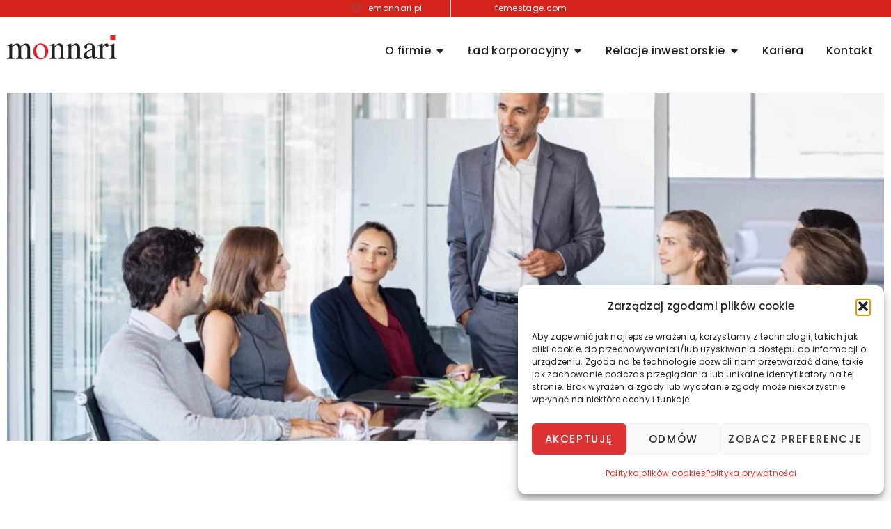

--- FILE ---
content_type: text/html; charset=UTF-8
request_url: https://monnaritrade.com/raporty-biezace/rb-110-2016-skup-akcji/
body_size: 27447
content:
<!doctype html>
<html lang="pl-PL">
<head>
	<meta charset="UTF-8">
	<meta name="viewport" content="width=device-width, initial-scale=1">
	<link rel="profile" href="https://gmpg.org/xfn/11">
	<title>RB 110/2016 SKUP AKCJI &#8211; Monnari Trade</title>
<meta name='robots' content='max-image-preview:large' />
<link rel='dns-prefetch' href='//www.googletagmanager.com' />
<link rel="alternate" type="application/rss+xml" title="Monnari Trade &raquo; Kanał z wpisami" href="https://monnaritrade.com/feed/" />
<link rel="alternate" type="application/rss+xml" title="Monnari Trade &raquo; Kanał z komentarzami" href="https://monnaritrade.com/comments/feed/" />
<link rel="alternate" title="oEmbed (JSON)" type="application/json+oembed" href="https://monnaritrade.com/wp-json/oembed/1.0/embed?url=https%3A%2F%2Fmonnaritrade.com%2Fraporty-biezace%2Frb-110-2016-skup-akcji%2F" />
<link rel="alternate" title="oEmbed (XML)" type="text/xml+oembed" href="https://monnaritrade.com/wp-json/oembed/1.0/embed?url=https%3A%2F%2Fmonnaritrade.com%2Fraporty-biezace%2Frb-110-2016-skup-akcji%2F&#038;format=xml" />
<style id='wp-img-auto-sizes-contain-inline-css'>
img:is([sizes=auto i],[sizes^="auto," i]){contain-intrinsic-size:3000px 1500px}
/*# sourceURL=wp-img-auto-sizes-contain-inline-css */
</style>
<style id='wp-emoji-styles-inline-css'>

	img.wp-smiley, img.emoji {
		display: inline !important;
		border: none !important;
		box-shadow: none !important;
		height: 1em !important;
		width: 1em !important;
		margin: 0 0.07em !important;
		vertical-align: -0.1em !important;
		background: none !important;
		padding: 0 !important;
	}
/*# sourceURL=wp-emoji-styles-inline-css */
</style>
<link rel='stylesheet' id='wp-block-library-css' href='https://monnaritrade.com/wp-includes/css/dist/block-library/style.min.css?ver=6.9' media='all' />
<style id='wp-block-file-inline-css'>
.wp-block-file{box-sizing:border-box}.wp-block-file:not(.wp-element-button){font-size:.8em}.wp-block-file.aligncenter{text-align:center}.wp-block-file.alignright{text-align:right}.wp-block-file *+.wp-block-file__button{margin-left:.75em}:where(.wp-block-file){margin-bottom:1.5em}.wp-block-file__embed{margin-bottom:1em}:where(.wp-block-file__button){border-radius:2em;display:inline-block;padding:.5em 1em}:where(.wp-block-file__button):where(a):active,:where(.wp-block-file__button):where(a):focus,:where(.wp-block-file__button):where(a):hover,:where(.wp-block-file__button):where(a):visited{box-shadow:none;color:#fff;opacity:.85;text-decoration:none}
/*# sourceURL=https://monnaritrade.com/wp-includes/blocks/file/style.min.css */
</style>
<style id='global-styles-inline-css'>
:root{--wp--preset--aspect-ratio--square: 1;--wp--preset--aspect-ratio--4-3: 4/3;--wp--preset--aspect-ratio--3-4: 3/4;--wp--preset--aspect-ratio--3-2: 3/2;--wp--preset--aspect-ratio--2-3: 2/3;--wp--preset--aspect-ratio--16-9: 16/9;--wp--preset--aspect-ratio--9-16: 9/16;--wp--preset--color--black: #000000;--wp--preset--color--cyan-bluish-gray: #abb8c3;--wp--preset--color--white: #ffffff;--wp--preset--color--pale-pink: #f78da7;--wp--preset--color--vivid-red: #cf2e2e;--wp--preset--color--luminous-vivid-orange: #ff6900;--wp--preset--color--luminous-vivid-amber: #fcb900;--wp--preset--color--light-green-cyan: #7bdcb5;--wp--preset--color--vivid-green-cyan: #00d084;--wp--preset--color--pale-cyan-blue: #8ed1fc;--wp--preset--color--vivid-cyan-blue: #0693e3;--wp--preset--color--vivid-purple: #9b51e0;--wp--preset--gradient--vivid-cyan-blue-to-vivid-purple: linear-gradient(135deg,rgb(6,147,227) 0%,rgb(155,81,224) 100%);--wp--preset--gradient--light-green-cyan-to-vivid-green-cyan: linear-gradient(135deg,rgb(122,220,180) 0%,rgb(0,208,130) 100%);--wp--preset--gradient--luminous-vivid-amber-to-luminous-vivid-orange: linear-gradient(135deg,rgb(252,185,0) 0%,rgb(255,105,0) 100%);--wp--preset--gradient--luminous-vivid-orange-to-vivid-red: linear-gradient(135deg,rgb(255,105,0) 0%,rgb(207,46,46) 100%);--wp--preset--gradient--very-light-gray-to-cyan-bluish-gray: linear-gradient(135deg,rgb(238,238,238) 0%,rgb(169,184,195) 100%);--wp--preset--gradient--cool-to-warm-spectrum: linear-gradient(135deg,rgb(74,234,220) 0%,rgb(151,120,209) 20%,rgb(207,42,186) 40%,rgb(238,44,130) 60%,rgb(251,105,98) 80%,rgb(254,248,76) 100%);--wp--preset--gradient--blush-light-purple: linear-gradient(135deg,rgb(255,206,236) 0%,rgb(152,150,240) 100%);--wp--preset--gradient--blush-bordeaux: linear-gradient(135deg,rgb(254,205,165) 0%,rgb(254,45,45) 50%,rgb(107,0,62) 100%);--wp--preset--gradient--luminous-dusk: linear-gradient(135deg,rgb(255,203,112) 0%,rgb(199,81,192) 50%,rgb(65,88,208) 100%);--wp--preset--gradient--pale-ocean: linear-gradient(135deg,rgb(255,245,203) 0%,rgb(182,227,212) 50%,rgb(51,167,181) 100%);--wp--preset--gradient--electric-grass: linear-gradient(135deg,rgb(202,248,128) 0%,rgb(113,206,126) 100%);--wp--preset--gradient--midnight: linear-gradient(135deg,rgb(2,3,129) 0%,rgb(40,116,252) 100%);--wp--preset--font-size--small: 13px;--wp--preset--font-size--medium: 20px;--wp--preset--font-size--large: 36px;--wp--preset--font-size--x-large: 42px;--wp--preset--spacing--20: 0.44rem;--wp--preset--spacing--30: 0.67rem;--wp--preset--spacing--40: 1rem;--wp--preset--spacing--50: 1.5rem;--wp--preset--spacing--60: 2.25rem;--wp--preset--spacing--70: 3.38rem;--wp--preset--spacing--80: 5.06rem;--wp--preset--shadow--natural: 6px 6px 9px rgba(0, 0, 0, 0.2);--wp--preset--shadow--deep: 12px 12px 50px rgba(0, 0, 0, 0.4);--wp--preset--shadow--sharp: 6px 6px 0px rgba(0, 0, 0, 0.2);--wp--preset--shadow--outlined: 6px 6px 0px -3px rgb(255, 255, 255), 6px 6px rgb(0, 0, 0);--wp--preset--shadow--crisp: 6px 6px 0px rgb(0, 0, 0);}:root { --wp--style--global--content-size: 800px;--wp--style--global--wide-size: 1200px; }:where(body) { margin: 0; }.wp-site-blocks > .alignleft { float: left; margin-right: 2em; }.wp-site-blocks > .alignright { float: right; margin-left: 2em; }.wp-site-blocks > .aligncenter { justify-content: center; margin-left: auto; margin-right: auto; }:where(.wp-site-blocks) > * { margin-block-start: 24px; margin-block-end: 0; }:where(.wp-site-blocks) > :first-child { margin-block-start: 0; }:where(.wp-site-blocks) > :last-child { margin-block-end: 0; }:root { --wp--style--block-gap: 24px; }:root :where(.is-layout-flow) > :first-child{margin-block-start: 0;}:root :where(.is-layout-flow) > :last-child{margin-block-end: 0;}:root :where(.is-layout-flow) > *{margin-block-start: 24px;margin-block-end: 0;}:root :where(.is-layout-constrained) > :first-child{margin-block-start: 0;}:root :where(.is-layout-constrained) > :last-child{margin-block-end: 0;}:root :where(.is-layout-constrained) > *{margin-block-start: 24px;margin-block-end: 0;}:root :where(.is-layout-flex){gap: 24px;}:root :where(.is-layout-grid){gap: 24px;}.is-layout-flow > .alignleft{float: left;margin-inline-start: 0;margin-inline-end: 2em;}.is-layout-flow > .alignright{float: right;margin-inline-start: 2em;margin-inline-end: 0;}.is-layout-flow > .aligncenter{margin-left: auto !important;margin-right: auto !important;}.is-layout-constrained > .alignleft{float: left;margin-inline-start: 0;margin-inline-end: 2em;}.is-layout-constrained > .alignright{float: right;margin-inline-start: 2em;margin-inline-end: 0;}.is-layout-constrained > .aligncenter{margin-left: auto !important;margin-right: auto !important;}.is-layout-constrained > :where(:not(.alignleft):not(.alignright):not(.alignfull)){max-width: var(--wp--style--global--content-size);margin-left: auto !important;margin-right: auto !important;}.is-layout-constrained > .alignwide{max-width: var(--wp--style--global--wide-size);}body .is-layout-flex{display: flex;}.is-layout-flex{flex-wrap: wrap;align-items: center;}.is-layout-flex > :is(*, div){margin: 0;}body .is-layout-grid{display: grid;}.is-layout-grid > :is(*, div){margin: 0;}body{padding-top: 0px;padding-right: 0px;padding-bottom: 0px;padding-left: 0px;}a:where(:not(.wp-element-button)){text-decoration: underline;}:root :where(.wp-element-button, .wp-block-button__link){background-color: #32373c;border-width: 0;color: #fff;font-family: inherit;font-size: inherit;font-style: inherit;font-weight: inherit;letter-spacing: inherit;line-height: inherit;padding-top: calc(0.667em + 2px);padding-right: calc(1.333em + 2px);padding-bottom: calc(0.667em + 2px);padding-left: calc(1.333em + 2px);text-decoration: none;text-transform: inherit;}.has-black-color{color: var(--wp--preset--color--black) !important;}.has-cyan-bluish-gray-color{color: var(--wp--preset--color--cyan-bluish-gray) !important;}.has-white-color{color: var(--wp--preset--color--white) !important;}.has-pale-pink-color{color: var(--wp--preset--color--pale-pink) !important;}.has-vivid-red-color{color: var(--wp--preset--color--vivid-red) !important;}.has-luminous-vivid-orange-color{color: var(--wp--preset--color--luminous-vivid-orange) !important;}.has-luminous-vivid-amber-color{color: var(--wp--preset--color--luminous-vivid-amber) !important;}.has-light-green-cyan-color{color: var(--wp--preset--color--light-green-cyan) !important;}.has-vivid-green-cyan-color{color: var(--wp--preset--color--vivid-green-cyan) !important;}.has-pale-cyan-blue-color{color: var(--wp--preset--color--pale-cyan-blue) !important;}.has-vivid-cyan-blue-color{color: var(--wp--preset--color--vivid-cyan-blue) !important;}.has-vivid-purple-color{color: var(--wp--preset--color--vivid-purple) !important;}.has-black-background-color{background-color: var(--wp--preset--color--black) !important;}.has-cyan-bluish-gray-background-color{background-color: var(--wp--preset--color--cyan-bluish-gray) !important;}.has-white-background-color{background-color: var(--wp--preset--color--white) !important;}.has-pale-pink-background-color{background-color: var(--wp--preset--color--pale-pink) !important;}.has-vivid-red-background-color{background-color: var(--wp--preset--color--vivid-red) !important;}.has-luminous-vivid-orange-background-color{background-color: var(--wp--preset--color--luminous-vivid-orange) !important;}.has-luminous-vivid-amber-background-color{background-color: var(--wp--preset--color--luminous-vivid-amber) !important;}.has-light-green-cyan-background-color{background-color: var(--wp--preset--color--light-green-cyan) !important;}.has-vivid-green-cyan-background-color{background-color: var(--wp--preset--color--vivid-green-cyan) !important;}.has-pale-cyan-blue-background-color{background-color: var(--wp--preset--color--pale-cyan-blue) !important;}.has-vivid-cyan-blue-background-color{background-color: var(--wp--preset--color--vivid-cyan-blue) !important;}.has-vivid-purple-background-color{background-color: var(--wp--preset--color--vivid-purple) !important;}.has-black-border-color{border-color: var(--wp--preset--color--black) !important;}.has-cyan-bluish-gray-border-color{border-color: var(--wp--preset--color--cyan-bluish-gray) !important;}.has-white-border-color{border-color: var(--wp--preset--color--white) !important;}.has-pale-pink-border-color{border-color: var(--wp--preset--color--pale-pink) !important;}.has-vivid-red-border-color{border-color: var(--wp--preset--color--vivid-red) !important;}.has-luminous-vivid-orange-border-color{border-color: var(--wp--preset--color--luminous-vivid-orange) !important;}.has-luminous-vivid-amber-border-color{border-color: var(--wp--preset--color--luminous-vivid-amber) !important;}.has-light-green-cyan-border-color{border-color: var(--wp--preset--color--light-green-cyan) !important;}.has-vivid-green-cyan-border-color{border-color: var(--wp--preset--color--vivid-green-cyan) !important;}.has-pale-cyan-blue-border-color{border-color: var(--wp--preset--color--pale-cyan-blue) !important;}.has-vivid-cyan-blue-border-color{border-color: var(--wp--preset--color--vivid-cyan-blue) !important;}.has-vivid-purple-border-color{border-color: var(--wp--preset--color--vivid-purple) !important;}.has-vivid-cyan-blue-to-vivid-purple-gradient-background{background: var(--wp--preset--gradient--vivid-cyan-blue-to-vivid-purple) !important;}.has-light-green-cyan-to-vivid-green-cyan-gradient-background{background: var(--wp--preset--gradient--light-green-cyan-to-vivid-green-cyan) !important;}.has-luminous-vivid-amber-to-luminous-vivid-orange-gradient-background{background: var(--wp--preset--gradient--luminous-vivid-amber-to-luminous-vivid-orange) !important;}.has-luminous-vivid-orange-to-vivid-red-gradient-background{background: var(--wp--preset--gradient--luminous-vivid-orange-to-vivid-red) !important;}.has-very-light-gray-to-cyan-bluish-gray-gradient-background{background: var(--wp--preset--gradient--very-light-gray-to-cyan-bluish-gray) !important;}.has-cool-to-warm-spectrum-gradient-background{background: var(--wp--preset--gradient--cool-to-warm-spectrum) !important;}.has-blush-light-purple-gradient-background{background: var(--wp--preset--gradient--blush-light-purple) !important;}.has-blush-bordeaux-gradient-background{background: var(--wp--preset--gradient--blush-bordeaux) !important;}.has-luminous-dusk-gradient-background{background: var(--wp--preset--gradient--luminous-dusk) !important;}.has-pale-ocean-gradient-background{background: var(--wp--preset--gradient--pale-ocean) !important;}.has-electric-grass-gradient-background{background: var(--wp--preset--gradient--electric-grass) !important;}.has-midnight-gradient-background{background: var(--wp--preset--gradient--midnight) !important;}.has-small-font-size{font-size: var(--wp--preset--font-size--small) !important;}.has-medium-font-size{font-size: var(--wp--preset--font-size--medium) !important;}.has-large-font-size{font-size: var(--wp--preset--font-size--large) !important;}.has-x-large-font-size{font-size: var(--wp--preset--font-size--x-large) !important;}
/*# sourceURL=global-styles-inline-css */
</style>

<link rel='stylesheet' id='cmplz-general-css' href='https://monnaritrade.com/wp-content/plugins/complianz-gdpr/assets/css/cookieblocker.min.css?ver=1764246115' media='all' />
<link rel='stylesheet' id='hello-elementor-css' href='https://monnaritrade.com/wp-content/themes/hello-elementor/assets/css/reset.css?ver=3.4.5' media='all' />
<link rel='stylesheet' id='hello-elementor-theme-style-css' href='https://monnaritrade.com/wp-content/themes/hello-elementor/assets/css/theme.css?ver=3.4.5' media='all' />
<link rel='stylesheet' id='hello-elementor-header-footer-css' href='https://monnaritrade.com/wp-content/themes/hello-elementor/assets/css/header-footer.css?ver=3.4.5' media='all' />
<link rel='stylesheet' id='elementor-frontend-css' href='https://monnaritrade.com/wp-content/uploads/elementor/css/custom-frontend.min.css?ver=1764743286' media='all' />
<style id='elementor-frontend-inline-css'>
[class*=col-mob-],[class*=col-tabp-],[class*=col-tab-],[class*=col-lap-],[class*=col-desk-]{--gw:inherit;--gfw:0 0 var(--gw);position:relative;min-height:1px;padding:10px;box-sizing:border-box;width:100%;flex:var(--gfw);max-width:var(--gw)}.col-mob-1{--gw:calc(100%/1)}.col-mob-2{--gw:calc(100%/2)}.col-mob-3{--gw:calc(100%/3)}.col-mob-4{--gw:calc(100%/4)}.col-mob-5{--gw:calc(100%/5)}.col-mob-6{--gw:calc(100%/6)}.col-mob-7{--gw:calc(100%/7)}.col-mob-8{--gw:calc(100%/8)}.col-mob-9{--gw:calc(100%/9)}.col-mob-10{--gw:calc(100%/10)}@media(min-width:768px){.col-tab-1{--gw:calc(100%/1)}.col-tab-2{--gw:calc(100%/2)}.col-tab-3{--gw:calc(100%/3)}.col-tab-4{--gw:calc(100%/4)}.col-tab-5{--gw:calc(100%/5)}.col-tab-6{--gw:calc(100%/6)}.col-tab-7{--gw:calc(100%/7)}.col-tab-8{--gw:calc(100%/8)}.col-tab-9{--gw:calc(100%/9)}.col-tab-10{--gw:calc(100%/10)}}@media(min-width:1025px){.col-desk-1{--gw:calc(100%/1)}.col-desk-2{--gw:calc(100%/2)}.col-desk-3{--gw:calc(100%/3)}.col-desk-4{--gw:calc(100%/4)}.col-desk-5{--gw:calc(100%/5)}.col-desk-6{--gw:calc(100%/6)}.col-desk-7{--gw:calc(100%/7)}.col-desk-8{--gw:calc(100%/8)}.col-desk-9{--gw:calc(100%/9)}.col-desk-10{--gw:calc(100%/10)}}@media(max-width:1260px){.elementor-element.lakit-col-width-auto-tablet_extra{width:auto!important}.elementor-element.lakit-col-width-auto-tablet_extra.lakit-col-align-left{margin-right:auto}.elementor-element.lakit-col-width-auto-tablet_extra.lakit-col-align-right{margin-left:auto}.elementor-element.lakit-col-width-auto-tablet_extra.lakit-col-align-center{margin-left:auto;margin-right:auto}}@media(max-width:1024px){.elementor-element.lakit-col-width-auto-tablet{width:auto!important}.elementor-element.lakit-col-width-auto-tablet.lakit-col-align-left{margin-right:auto}.elementor-element.lakit-col-width-auto-tablet.lakit-col-align-right{margin-left:auto}.elementor-element.lakit-col-width-auto-tablet.lakit-col-align-center{margin-left:auto;margin-right:auto}}@media(max-width:767px){.elementor-element.lakit-col-width-auto-mobile{width:auto!important}.elementor-element.lakit-col-width-auto-mobile.lakit-col-align-left{margin-right:auto}.elementor-element.lakit-col-width-auto-mobile.lakit-col-align-right{margin-left:auto}.elementor-element.lakit-col-width-auto-mobile.lakit-col-align-center{margin-left:auto;margin-right:auto}}
/*# sourceURL=elementor-frontend-inline-css */
</style>
<link rel='stylesheet' id='elementor-post-122-css' href='https://monnaritrade.com/wp-content/uploads/elementor/css/post-122.css?ver=1764743287' media='all' />
<link rel='stylesheet' id='lastudio-kit-base-css' href='https://monnaritrade.com/wp-content/plugins/lastudio-element-kit/assets/css/lastudio-kit-base.min.css?ver=1.5.5.4' media='all' />
<link rel='stylesheet' id='widget-icon-list-css' href='https://monnaritrade.com/wp-content/uploads/elementor/css/custom-widget-icon-list.min.css?ver=1764743286' media='all' />
<link rel='stylesheet' id='widget-image-css' href='https://monnaritrade.com/wp-content/plugins/elementor/assets/css/widget-image.min.css?ver=3.33.2' media='all' />
<link rel='stylesheet' id='widget-heading-css' href='https://monnaritrade.com/wp-content/plugins/elementor/assets/css/widget-heading.min.css?ver=3.33.2' media='all' />
<link rel='stylesheet' id='widget-mega-menu-css' href='https://monnaritrade.com/wp-content/uploads/elementor/css/custom-pro-widget-mega-menu.min.css?ver=1764743286' media='all' />
<link rel='stylesheet' id='widget-divider-css' href='https://monnaritrade.com/wp-content/plugins/elementor/assets/css/widget-divider.min.css?ver=3.33.2' media='all' />
<link rel='stylesheet' id='elementor-post-168-css' href='https://monnaritrade.com/wp-content/uploads/elementor/css/post-168.css?ver=1764743287' media='all' />
<link rel='stylesheet' id='elementor-post-173-css' href='https://monnaritrade.com/wp-content/uploads/elementor/css/post-173.css?ver=1764743287' media='all' />
<link rel='stylesheet' id='elementor-post-358-css' href='https://monnaritrade.com/wp-content/uploads/elementor/css/post-358.css?ver=1764743314' media='all' />
<link rel='stylesheet' id='tablepress-default-css' href='https://monnaritrade.com/wp-content/plugins/tablepress/css/build/default.css?ver=3.2.5' media='all' />
<link rel='stylesheet' id='hello-elementor-child-style-css' href='https://monnaritrade.com/wp-content/themes/hello-theme-child-master/style.css?ver=2.0.0' media='all' />
<link rel='stylesheet' id='ekit-widget-styles-css' href='https://monnaritrade.com/wp-content/plugins/elementskit-lite/widgets/init/assets/css/widget-styles.css?ver=3.7.6' media='all' />
<link rel='stylesheet' id='ekit-responsive-css' href='https://monnaritrade.com/wp-content/plugins/elementskit-lite/widgets/init/assets/css/responsive.css?ver=3.7.6' media='all' />
<link rel='stylesheet' id='elementor-gf-poppins-css' href='https://fonts.googleapis.com/css?family=Poppins:100,100italic,200,200italic,300,300italic,400,400italic,500,500italic,600,600italic,700,700italic,800,800italic,900,900italic&#038;display=swap&#038;subset=latin-ext' media='all' />
<link rel='stylesheet' id='elementor-icons-ekiticons-css' href='https://monnaritrade.com/wp-content/plugins/elementskit-lite/modules/elementskit-icon-pack/assets/css/ekiticons.css?ver=3.7.6' media='all' />
<link rel='stylesheet' id='elementor-icons-dlicon-css' href='https://monnaritrade.com/wp-content/plugins/lastudio-element-kit/includes/extensions/elementor/assets/css/dlicon.css?ver=1.0.0' media='all' />
<script src="https://monnaritrade.com/wp-includes/js/jquery/jquery.min.js?ver=3.7.1" id="jquery-core-js"></script>
<script src="https://monnaritrade.com/wp-includes/js/jquery/jquery-migrate.min.js?ver=3.4.1" id="jquery-migrate-js"></script>

<!-- Fragment znacznika Google (gtag.js) dodany przez Site Kit -->
<!-- Fragment Google Analytics dodany przez Site Kit -->
<script src="https://www.googletagmanager.com/gtag/js?id=GT-T533JQS6" id="google_gtagjs-js" async></script>
<script id="google_gtagjs-js-after">
window.dataLayer = window.dataLayer || [];function gtag(){dataLayer.push(arguments);}
gtag("set","linker",{"domains":["monnaritrade.com"]});
gtag("js", new Date());
gtag("set", "developer_id.dZTNiMT", true);
gtag("config", "GT-T533JQS6");
 window._googlesitekit = window._googlesitekit || {}; window._googlesitekit.throttledEvents = []; window._googlesitekit.gtagEvent = (name, data) => { var key = JSON.stringify( { name, data } ); if ( !! window._googlesitekit.throttledEvents[ key ] ) { return; } window._googlesitekit.throttledEvents[ key ] = true; setTimeout( () => { delete window._googlesitekit.throttledEvents[ key ]; }, 5 ); gtag( "event", name, { ...data, event_source: "site-kit" } ); }; 
//# sourceURL=google_gtagjs-js-after
</script>
<link rel="https://api.w.org/" href="https://monnaritrade.com/wp-json/" /><link rel="alternate" title="JSON" type="application/json" href="https://monnaritrade.com/wp-json/wp/v2/raporty-biezace/3345" /><link rel="EditURI" type="application/rsd+xml" title="RSD" href="https://monnaritrade.com/xmlrpc.php?rsd" />
<meta name="generator" content="WordPress 6.9" />
<link rel="canonical" href="https://monnaritrade.com/raporty-biezace/rb-110-2016-skup-akcji/" />
<link rel='shortlink' href='https://monnaritrade.com/?p=3345' />
<meta name="generator" content="Site Kit by Google 1.167.0" />			<style>.cmplz-hidden {
					display: none !important;
				}</style><meta name="generator" content="Elementor 3.33.2; features: e_font_icon_svg, additional_custom_breakpoints; settings: css_print_method-external, google_font-enabled, font_display-swap">
			<style>
				.e-con.e-parent:nth-of-type(n+4):not(.e-lazyloaded):not(.e-no-lazyload),
				.e-con.e-parent:nth-of-type(n+4):not(.e-lazyloaded):not(.e-no-lazyload) * {
					background-image: none !important;
				}
				@media screen and (max-height: 1024px) {
					.e-con.e-parent:nth-of-type(n+3):not(.e-lazyloaded):not(.e-no-lazyload),
					.e-con.e-parent:nth-of-type(n+3):not(.e-lazyloaded):not(.e-no-lazyload) * {
						background-image: none !important;
					}
				}
				@media screen and (max-height: 640px) {
					.e-con.e-parent:nth-of-type(n+2):not(.e-lazyloaded):not(.e-no-lazyload),
					.e-con.e-parent:nth-of-type(n+2):not(.e-lazyloaded):not(.e-no-lazyload) * {
						background-image: none !important;
					}
				}
			</style>
			<style id="uagb-style-conditional-extension">@media (min-width: 1025px){body .uag-hide-desktop.uagb-google-map__wrap,body .uag-hide-desktop{display:none !important}}@media (min-width: 768px) and (max-width: 1024px){body .uag-hide-tab.uagb-google-map__wrap,body .uag-hide-tab{display:none !important}}@media (max-width: 767px){body .uag-hide-mob.uagb-google-map__wrap,body .uag-hide-mob{display:none !important}}</style><style id="uagb-style-frontend-3345">.uag-blocks-common-selector{z-index:var(--z-index-desktop) !important}@media (max-width: 976px){.uag-blocks-common-selector{z-index:var(--z-index-tablet) !important}}@media (max-width: 767px){.uag-blocks-common-selector{z-index:var(--z-index-mobile) !important}}
</style><link rel="icon" href="https://monnaritrade.com/wp-content/uploads/2023/06/cropped-monnari-32x32.png" sizes="32x32" />
<link rel="icon" href="https://monnaritrade.com/wp-content/uploads/2023/06/cropped-monnari-192x192.png" sizes="192x192" />
<link rel="apple-touch-icon" href="https://monnaritrade.com/wp-content/uploads/2023/06/cropped-monnari-180x180.png" />
<meta name="msapplication-TileImage" content="https://monnaritrade.com/wp-content/uploads/2023/06/cropped-monnari-270x270.png" />
</head>
<body data-cmplz=1 class="wp-singular raporty-biezace-template-default single single-raporty-biezace postid-3345 wp-custom-logo wp-embed-responsive wp-theme-hello-elementor wp-child-theme-hello-theme-child-master ltr hello-elementor-default elementor-page-358 elementor-default elementor-kit-122 lakit--enabled lakit-nojs">

        <script>const lakitCheckHeaderTransparency=()=>{document.body.classList.remove("lakit-nojs");let e=document.body.className.match(/lakitdoc-ht-bkp-(\d+)/i);e=e?.length>1?parseInt(e[1]):0,e>0&&(window.innerWidth>e?document.body.classList.add("lakitdoc-enable-header-transparency","lakitdoc-h-t"):document.body.classList.remove("lakitdoc-enable-header-transparency","lakitdoc-h-t"))};lakitCheckHeaderTransparency(),window.addEventListener("resize",lakitCheckHeaderTransparency);</script>
        
<a class="skip-link screen-reader-text" href="#content">Przejdź do treści</a>

<div class="lakit-site-wrapper elementor-168lakit">		<header data-elementor-type="header" data-elementor-id="168" class="elementor elementor-168 elementor-location-header" data-elementor-post-type="elementor_library">
					<section class="elementor-section elementor-top-section elementor-element elementor-element-34962264 elementor-section-full_width elementor-hidden-tablet elementor-hidden-mobile elementor-section-height-default elementor-section-height-default e-parent e-loc-h" data-id="34962264" data-element_type="section" data-settings="{&quot;background_background&quot;:&quot;classic&quot;}">
						<div class="elementor-container elementor-column-gap-default">
					<div class="elementor-column elementor-col-100 elementor-top-column elementor-element elementor-element-17220e4f lakit-col-width-auto-no" data-id="17220e4f" data-element_type="column">
			<div class="elementor-widget-wrap elementor-element-populated">
						<section class="elementor-section elementor-inner-section elementor-element elementor-element-629bcf1d elementor-section-boxed elementor-section-height-default elementor-section-height-default" data-id="629bcf1d" data-element_type="section">
						<div class="elementor-container elementor-column-gap-default">
					<div class="elementor-column elementor-col-100 elementor-inner-column elementor-element elementor-element-32fae38c lakit-col-width-auto-no" data-id="32fae38c" data-element_type="column">
			<div class="elementor-widget-wrap elementor-element-populated">
						<div class="elementor-element elementor-element-5606e6a4 elementor-icon-list--layout-inline elementor-widget__width-auto elementor-list-item-link-full_width elementor-widget elementor-widget-icon-list" data-id="5606e6a4" data-element_type="widget" data-widget_type="icon-list.default">
				<div class="elementor-widget-container">
							<ul class="elementor-icon-list-items elementor-inline-items">
							<li class="elementor-icon-list-item elementor-inline-item">
											<a href="https://emonnari.pl/">

												<span class="elementor-icon-list-icon">
							<i aria-hidden="true" class="icon icon-shirt"></i>						</span>
										<span class="elementor-icon-list-text">emonnari.pl</span>
											</a>
									</li>
						</ul>
						</div>
				</div>
				<div class="elementor-element elementor-element-34aafbe5 elementor-icon-list--layout-inline elementor-widget__width-auto elementor-list-item-link-full_width elementor-widget elementor-widget-icon-list" data-id="34aafbe5" data-element_type="widget" data-widget_type="icon-list.default">
				<div class="elementor-widget-container">
							<ul class="elementor-icon-list-items elementor-inline-items">
							<li class="elementor-icon-list-item elementor-inline-item">
											<a href="https://femestage.com/">

												<span class="elementor-icon-list-icon">
							<svg xmlns="http://www.w3.org/2000/svg" width="1024" height="1024" viewBox="0 0 1024 1024" class="lakit-font-icon-svg"><use xlink:href="#dlicon___clothes_dress_woman"></use></svg>						</span>
										<span class="elementor-icon-list-text">femestage.com</span>
											</a>
									</li>
						</ul>
						</div>
				</div>
					</div>
		</div>
					</div>
		</section>
					</div>
		</div>
					</div>
		</section>
		<div class="elementor-element elementor-element-5992bf4 e-flex e-con-boxed lakit-col-width-auto-no e-container e-root-container elementor-top-section e-loc-h e-con e-parent" data-id="5992bf4" data-element_type="container" data-settings="{&quot;background_background&quot;:&quot;classic&quot;}">
					<div class="e-con-inner">
				<div class="elementor-element elementor-element-c1ba0a7 elementor-widget__width-initial elementor-widget-tablet__width-initial elementor-widget-mobile__width-initial elementor-widget elementor-widget-theme-site-logo elementor-widget-image" data-id="c1ba0a7" data-element_type="widget" data-widget_type="theme-site-logo.default">
				<div class="elementor-widget-container">
											<a href="https://monnaritrade.com">
			<img fetchpriority="high" width="510" height="255" src="https://monnaritrade.com/wp-content/uploads/2023/11/monnari_4.png" class="attachment-full size-full wp-image-504" alt="" srcset="https://monnaritrade.com/wp-content/uploads/2023/11/monnari_4.png 510w, https://monnaritrade.com/wp-content/uploads/2023/11/monnari_4-300x150.png 300w" sizes="(max-width: 510px) 100vw, 510px" />				</a>
											</div>
				</div>
				<div class="elementor-element elementor-element-15aef4b elementor-widget__width-auto e-full_width e-n-menu-layout-horizontal e-n-menu-tablet elementor-widget elementor-widget-n-menu" data-id="15aef4b" data-element_type="widget" data-settings="{&quot;menu_items&quot;:[{&quot;item_title&quot;:&quot;O firmie&quot;,&quot;_id&quot;:&quot;c34e3f7&quot;,&quot;item_dropdown_content&quot;:&quot;yes&quot;,&quot;item_link&quot;:{&quot;url&quot;:&quot;&quot;,&quot;is_external&quot;:&quot;&quot;,&quot;nofollow&quot;:&quot;&quot;,&quot;custom_attributes&quot;:&quot;&quot;},&quot;item_icon&quot;:{&quot;value&quot;:&quot;&quot;,&quot;library&quot;:&quot;&quot;},&quot;item_icon_active&quot;:null,&quot;element_id&quot;:&quot;&quot;},{&quot;item_title&quot;:&quot;\u0141ad korporacyjny&quot;,&quot;_id&quot;:&quot;ae55570&quot;,&quot;item_dropdown_content&quot;:&quot;yes&quot;,&quot;item_link&quot;:{&quot;url&quot;:&quot;&quot;,&quot;is_external&quot;:&quot;&quot;,&quot;nofollow&quot;:&quot;&quot;,&quot;custom_attributes&quot;:&quot;&quot;},&quot;item_icon&quot;:{&quot;value&quot;:&quot;&quot;,&quot;library&quot;:&quot;&quot;},&quot;item_icon_active&quot;:null,&quot;element_id&quot;:&quot;&quot;},{&quot;item_title&quot;:&quot;Relacje inwestorskie&quot;,&quot;_id&quot;:&quot;69c41a0&quot;,&quot;item_dropdown_content&quot;:&quot;yes&quot;,&quot;item_link&quot;:{&quot;url&quot;:&quot;&quot;,&quot;is_external&quot;:&quot;&quot;,&quot;nofollow&quot;:&quot;&quot;,&quot;custom_attributes&quot;:&quot;&quot;},&quot;item_icon&quot;:{&quot;value&quot;:&quot;&quot;,&quot;library&quot;:&quot;&quot;},&quot;item_icon_active&quot;:null,&quot;element_id&quot;:&quot;&quot;},{&quot;_id&quot;:&quot;3ba2949&quot;,&quot;item_title&quot;:&quot;Kariera&quot;,&quot;item_link&quot;:{&quot;url&quot;:&quot;\/kariera&quot;,&quot;is_external&quot;:&quot;&quot;,&quot;nofollow&quot;:&quot;&quot;,&quot;custom_attributes&quot;:&quot;&quot;},&quot;item_dropdown_content&quot;:&quot;no&quot;,&quot;item_icon&quot;:{&quot;value&quot;:&quot;&quot;,&quot;library&quot;:&quot;&quot;},&quot;item_icon_active&quot;:null,&quot;element_id&quot;:&quot;&quot;},{&quot;_id&quot;:&quot;8033a2d&quot;,&quot;item_title&quot;:&quot;Kontakt&quot;,&quot;item_link&quot;:{&quot;url&quot;:&quot;\/kontakt&quot;,&quot;is_external&quot;:&quot;&quot;,&quot;nofollow&quot;:&quot;&quot;,&quot;custom_attributes&quot;:&quot;&quot;},&quot;item_dropdown_content&quot;:&quot;no&quot;,&quot;item_icon&quot;:{&quot;value&quot;:&quot;&quot;,&quot;library&quot;:&quot;&quot;},&quot;item_icon_active&quot;:null,&quot;element_id&quot;:&quot;&quot;}],&quot;item_position_horizontal_tablet&quot;:&quot;end&quot;,&quot;item_position_horizontal_mobile&quot;:&quot;start&quot;,&quot;item_position_horizontal&quot;:&quot;end&quot;,&quot;content_width&quot;:&quot;full_width&quot;,&quot;item_layout&quot;:&quot;horizontal&quot;,&quot;open_on&quot;:&quot;hover&quot;,&quot;horizontal_scroll&quot;:&quot;disable&quot;,&quot;breakpoint_selector&quot;:&quot;tablet&quot;,&quot;menu_item_title_distance_from_content&quot;:{&quot;unit&quot;:&quot;px&quot;,&quot;size&quot;:0,&quot;sizes&quot;:[]},&quot;menu_item_title_distance_from_content_tablet_extra&quot;:{&quot;unit&quot;:&quot;px&quot;,&quot;size&quot;:&quot;&quot;,&quot;sizes&quot;:[]},&quot;menu_item_title_distance_from_content_tablet&quot;:{&quot;unit&quot;:&quot;px&quot;,&quot;size&quot;:&quot;&quot;,&quot;sizes&quot;:[]},&quot;menu_item_title_distance_from_content_mobile&quot;:{&quot;unit&quot;:&quot;px&quot;,&quot;size&quot;:&quot;&quot;,&quot;sizes&quot;:[]}}" data-widget_type="mega-menu.default">
				<div class="elementor-widget-container">
							<nav class="e-n-menu" data-widget-number="227" aria-label="Menu">
					<button class="e-n-menu-toggle" id="menu-toggle-227" aria-haspopup="true" aria-expanded="false" aria-controls="menubar-227" aria-label="Menu Toggle">
			<span class="e-n-menu-toggle-icon e-open">
				<svg class="e-font-icon-svg e-eicon-menu-bar" viewBox="0 0 1000 1000" xmlns="http://www.w3.org/2000/svg"><path d="M104 333H896C929 333 958 304 958 271S929 208 896 208H104C71 208 42 237 42 271S71 333 104 333ZM104 583H896C929 583 958 554 958 521S929 458 896 458H104C71 458 42 487 42 521S71 583 104 583ZM104 833H896C929 833 958 804 958 771S929 708 896 708H104C71 708 42 737 42 771S71 833 104 833Z"></path></svg>			</span>
			<span class="e-n-menu-toggle-icon e-close">
				<svg class="e-font-icon-svg e-eicon-close" viewBox="0 0 1000 1000" xmlns="http://www.w3.org/2000/svg"><path d="M742 167L500 408 258 167C246 154 233 150 217 150 196 150 179 158 167 167 154 179 150 196 150 212 150 229 154 242 171 254L408 500 167 742C138 771 138 800 167 829 196 858 225 858 254 829L496 587 738 829C750 842 767 846 783 846 800 846 817 842 829 829 842 817 846 804 846 783 846 767 842 750 829 737L588 500 833 258C863 229 863 200 833 171 804 137 775 137 742 167Z"></path></svg>			</span>
		</button>
					<div class="e-n-menu-wrapper" id="menubar-227" aria-labelledby="menu-toggle-227">
				<ul class="e-n-menu-heading">
								<li class="e-n-menu-item">
				<div id="e-n-menu-title-2271" class="e-n-menu-title">
					<div class="e-n-menu-title-container">												<span class="e-n-menu-title-text">
							O firmie						</span>
					</div>											<button id="e-n-menu-dropdown-icon-2271" class="e-n-menu-dropdown-icon e-focus" data-tab-index="1" aria-haspopup="true" aria-expanded="false" aria-controls="e-n-menu-content-2271" >
							<span class="e-n-menu-dropdown-icon-opened">
								<svg aria-hidden="true" class="e-font-icon-svg e-fas-caret-up" viewBox="0 0 320 512" xmlns="http://www.w3.org/2000/svg"><path d="M288.662 352H31.338c-17.818 0-26.741-21.543-14.142-34.142l128.662-128.662c7.81-7.81 20.474-7.81 28.284 0l128.662 128.662c12.6 12.599 3.676 34.142-14.142 34.142z"></path></svg>								<span class="elementor-screen-only">Close O firmie</span>
							</span>
							<span class="e-n-menu-dropdown-icon-closed">
								<svg aria-hidden="true" class="e-font-icon-svg e-fas-caret-down" viewBox="0 0 320 512" xmlns="http://www.w3.org/2000/svg"><path d="M31.3 192h257.3c17.8 0 26.7 21.5 14.1 34.1L174.1 354.8c-7.8 7.8-20.5 7.8-28.3 0L17.2 226.1C4.6 213.5 13.5 192 31.3 192z"></path></svg>								<span class="elementor-screen-only">Open O firmie</span>
							</span>
						</button>
									</div>
									<div class="e-n-menu-content">
						<div id="e-n-menu-content-2271" data-tab-index="1" aria-labelledby="e-n-menu-dropdown-icon-2271" class="elementor-element elementor-element-9bf2d60 e-flex e-con-boxed lakit-col-width-auto-no e-container e-con e-child" data-id="9bf2d60" data-element_type="container">
					<div class="e-con-inner">
				<div class="elementor-element elementor-element-8f2ba56 elementor-icon-list--layout-traditional elementor-list-item-link-full_width elementor-widget elementor-widget-icon-list" data-id="8f2ba56" data-element_type="widget" data-widget_type="icon-list.default">
				<div class="elementor-widget-container">
							<ul class="elementor-icon-list-items">
							<li class="elementor-icon-list-item">
											<a href="/aktualnosci">

											<span class="elementor-icon-list-text">Aktualności</span>
											</a>
									</li>
								<li class="elementor-icon-list-item">
											<a href="/o-firmie/informacje-prasowe">

											<span class="elementor-icon-list-text">Informacje prasowe</span>
											</a>
									</li>
								<li class="elementor-icon-list-item">
											<a href="/o-firmie/prasa-o-nas">

											<span class="elementor-icon-list-text">Prasa o nas</span>
											</a>
									</li>
						</ul>
						</div>
				</div>
				<div class="elementor-element elementor-element-2a6df67 elementor-icon-list--layout-traditional elementor-list-item-link-full_width elementor-widget elementor-widget-icon-list" data-id="2a6df67" data-element_type="widget" data-widget_type="icon-list.default">
				<div class="elementor-widget-container">
							<ul class="elementor-icon-list-items">
							<li class="elementor-icon-list-item">
											<a href="/o-firmie/audytor">

											<span class="elementor-icon-list-text">Audytor</span>
											</a>
									</li>
								<li class="elementor-icon-list-item">
											<a href="/o-firmie/historia-i-dzialalnosc">

											<span class="elementor-icon-list-text">Historia i działalność</span>
											</a>
									</li>
								<li class="elementor-icon-list-item">
											<a href="/o-firmie/strategia">

											<span class="elementor-icon-list-text">Strategia</span>
											</a>
									</li>
						</ul>
						</div>
				</div>
				<div class="elementor-element elementor-element-8d1ce32 elementor-icon-list--layout-traditional elementor-list-item-link-full_width elementor-widget elementor-widget-icon-list" data-id="8d1ce32" data-element_type="widget" data-widget_type="icon-list.default">
				<div class="elementor-widget-container">
							<ul class="elementor-icon-list-items">
							<li class="elementor-icon-list-item">
											<a href="/o-firmie/dokumenty-spolki">

											<span class="elementor-icon-list-text">Dokumenty Spółki</span>
											</a>
									</li>
								<li class="elementor-icon-list-item">
											<a href="/o-firmie/csr-wsparcie-spoleczne">

											<span class="elementor-icon-list-text">CSR- wsparcie społeczne</span>
											</a>
									</li>
								<li class="elementor-icon-list-item">
											<a href="/o-firmie/postepowanie-ofertowe">

											<span class="elementor-icon-list-text">Postępowania ofertowe</span>
											</a>
									</li>
						</ul>
						</div>
				</div>
					</div>
				</div>
							</div>
							</li>
					<li class="e-n-menu-item">
				<div id="e-n-menu-title-2272" class="e-n-menu-title">
					<div class="e-n-menu-title-container">												<span class="e-n-menu-title-text">
							Ład korporacyjny						</span>
					</div>											<button id="e-n-menu-dropdown-icon-2272" class="e-n-menu-dropdown-icon e-focus" data-tab-index="2" aria-haspopup="true" aria-expanded="false" aria-controls="e-n-menu-content-2272" >
							<span class="e-n-menu-dropdown-icon-opened">
								<svg aria-hidden="true" class="e-font-icon-svg e-fas-caret-up" viewBox="0 0 320 512" xmlns="http://www.w3.org/2000/svg"><path d="M288.662 352H31.338c-17.818 0-26.741-21.543-14.142-34.142l128.662-128.662c7.81-7.81 20.474-7.81 28.284 0l128.662 128.662c12.6 12.599 3.676 34.142-14.142 34.142z"></path></svg>								<span class="elementor-screen-only">Close Ład korporacyjny</span>
							</span>
							<span class="e-n-menu-dropdown-icon-closed">
								<svg aria-hidden="true" class="e-font-icon-svg e-fas-caret-down" viewBox="0 0 320 512" xmlns="http://www.w3.org/2000/svg"><path d="M31.3 192h257.3c17.8 0 26.7 21.5 14.1 34.1L174.1 354.8c-7.8 7.8-20.5 7.8-28.3 0L17.2 226.1C4.6 213.5 13.5 192 31.3 192z"></path></svg>								<span class="elementor-screen-only">Open Ład korporacyjny</span>
							</span>
						</button>
									</div>
									<div class="e-n-menu-content">
						<div id="e-n-menu-content-2272" data-tab-index="2" aria-labelledby="e-n-menu-dropdown-icon-2272" class="elementor-element elementor-element-926d263 e-flex e-con-boxed lakit-col-width-auto-no e-container e-con e-child" data-id="926d263" data-element_type="container">
					<div class="e-con-inner">
				<div class="elementor-element elementor-element-65297f5 elementor-icon-list--layout-traditional elementor-list-item-link-full_width elementor-widget elementor-widget-icon-list" data-id="65297f5" data-element_type="widget" data-widget_type="icon-list.default">
				<div class="elementor-widget-container">
							<ul class="elementor-icon-list-items">
							<li class="elementor-icon-list-item">
											<a href="/lad-korporacyjny/raporty-ebi">

											<span class="elementor-icon-list-text">Raporty EBI</span>
											</a>
									</li>
								<li class="elementor-icon-list-item">
											<a href="/lad-korporacyjny/oswiadczenia-rady-nadzorczej">

											<span class="elementor-icon-list-text">Oświadczenia Rady Nadzorczej</span>
											</a>
									</li>
								<li class="elementor-icon-list-item">
											<a href="/lad-korporacyjny/oswiadczenia-i-informacje-zarzadu">

											<span class="elementor-icon-list-text">Oświadczenia i informacje Zarządu</span>
											</a>
									</li>
						</ul>
						</div>
				</div>
				<div class="elementor-element elementor-element-ceccc92 elementor-icon-list--layout-traditional elementor-list-item-link-full_width elementor-widget elementor-widget-icon-list" data-id="ceccc92" data-element_type="widget" data-widget_type="icon-list.default">
				<div class="elementor-widget-container">
							<ul class="elementor-icon-list-items">
							<li class="elementor-icon-list-item">
											<a href="/lad-korporacyjny/dobre-praktyki-spolek-notowanych-na-GPW">

											<span class="elementor-icon-list-text">Dobre praktyki spółek notowanych na GPW</span>
											</a>
									</li>
								<li class="elementor-icon-list-item">
											<a href="/lad-korporacyjny/polityka-roznorodnosci">

											<span class="elementor-icon-list-text">Polityka Różnorodności</span>
											</a>
									</li>
						</ul>
						</div>
				</div>
					</div>
				</div>
							</div>
							</li>
					<li class="e-n-menu-item">
				<div id="e-n-menu-title-2273" class="e-n-menu-title">
					<div class="e-n-menu-title-container">												<span class="e-n-menu-title-text">
							Relacje inwestorskie						</span>
					</div>											<button id="e-n-menu-dropdown-icon-2273" class="e-n-menu-dropdown-icon e-focus" data-tab-index="3" aria-haspopup="true" aria-expanded="false" aria-controls="e-n-menu-content-2273" >
							<span class="e-n-menu-dropdown-icon-opened">
								<svg aria-hidden="true" class="e-font-icon-svg e-fas-caret-up" viewBox="0 0 320 512" xmlns="http://www.w3.org/2000/svg"><path d="M288.662 352H31.338c-17.818 0-26.741-21.543-14.142-34.142l128.662-128.662c7.81-7.81 20.474-7.81 28.284 0l128.662 128.662c12.6 12.599 3.676 34.142-14.142 34.142z"></path></svg>								<span class="elementor-screen-only">Close Relacje inwestorskie</span>
							</span>
							<span class="e-n-menu-dropdown-icon-closed">
								<svg aria-hidden="true" class="e-font-icon-svg e-fas-caret-down" viewBox="0 0 320 512" xmlns="http://www.w3.org/2000/svg"><path d="M31.3 192h257.3c17.8 0 26.7 21.5 14.1 34.1L174.1 354.8c-7.8 7.8-20.5 7.8-28.3 0L17.2 226.1C4.6 213.5 13.5 192 31.3 192z"></path></svg>								<span class="elementor-screen-only">Open Relacje inwestorskie</span>
							</span>
						</button>
									</div>
									<div class="e-n-menu-content">
						<div id="e-n-menu-content-2273" data-tab-index="3" aria-labelledby="e-n-menu-dropdown-icon-2273" class="elementor-element elementor-element-ee87f3c e-flex e-con-boxed lakit-col-width-auto-no e-container e-con e-child" data-id="ee87f3c" data-element_type="container">
					<div class="e-con-inner">
				<div class="elementor-element elementor-element-d601557 elementor-icon-list--layout-traditional elementor-list-item-link-full_width elementor-widget elementor-widget-icon-list" data-id="d601557" data-element_type="widget" data-widget_type="icon-list.default">
				<div class="elementor-widget-container">
							<ul class="elementor-icon-list-items">
							<li class="elementor-icon-list-item">
											<a href="/relacje-inwestorskie/informacje-finansowe">

											<span class="elementor-icon-list-text">Informacje Finansowe</span>
											</a>
									</li>
								<li class="elementor-icon-list-item">
											<a href="/relacje-inwestorskie/raporty-biezace">

											<span class="elementor-icon-list-text">Raporty bieżące</span>
											</a>
									</li>
								<li class="elementor-icon-list-item">
											<a href="/relacje-inwestorskie/raporty-okresowe">

											<span class="elementor-icon-list-text">Raporty okresowe</span>
											</a>
									</li>
								<li class="elementor-icon-list-item">
											<a href="/relacje-inwestorskie/dywidendy">

											<span class="elementor-icon-list-text">Dywidendy</span>
											</a>
									</li>
								<li class="elementor-icon-list-item">
											<a href="/relacje-inwestorskie/prognozy">

											<span class="elementor-icon-list-text">Prognozy</span>
											</a>
									</li>
								<li class="elementor-icon-list-item">
											<a href="/relacje-inwestorskie/prezentacje">

											<span class="elementor-icon-list-text">Prezentacje</span>
											</a>
									</li>
						</ul>
						</div>
				</div>
				<div class="elementor-element elementor-element-d6f173a elementor-widget__width-initial elementor-widget-mobile__width-inherit elementor-icon-list--layout-traditional elementor-list-item-link-full_width elementor-widget elementor-widget-icon-list" data-id="d6f173a" data-element_type="widget" data-widget_type="icon-list.default">
				<div class="elementor-widget-container">
							<ul class="elementor-icon-list-items">
							<li class="elementor-icon-list-item">
											<a href="/relacje-inwestorskie/zarzad">

											<span class="elementor-icon-list-text">Zarząd</span>
											</a>
									</li>
								<li class="elementor-icon-list-item">
											<a href="/relacje-inwestorskie/rada-nadzorcza">

											<span class="elementor-icon-list-text">Rada Nadzorcza</span>
											</a>
									</li>
								<li class="elementor-icon-list-item">
											<a href="/relacje-inwestorskie/polityka-wynagrodzen-oraz-sprawozdania-dot-zarzadu-i-rn/">

											<span class="elementor-icon-list-text">Polityka wynagrodzeń oraz</br>sprawozdania dot. Zarządu i RN</span>
											</a>
									</li>
								<li class="elementor-icon-list-item">
											<a href="/relacje-inwestorskie/walne-zgromadzenie">

											<span class="elementor-icon-list-text">Walne  zgromadzenie</span>
											</a>
									</li>
								<li class="elementor-icon-list-item">
											<a href="/relacje-inwestorskie/akcjonariat">

											<span class="elementor-icon-list-text">Akcjonariat</span>
											</a>
									</li>
						</ul>
						</div>
				</div>
				<div class="elementor-element elementor-element-214ec4f elementor-widget__width-initial elementor-widget-mobile__width-inherit elementor-icon-list--layout-traditional elementor-list-item-link-full_width elementor-widget elementor-widget-icon-list" data-id="214ec4f" data-element_type="widget" data-widget_type="icon-list.default">
				<div class="elementor-widget-container">
							<ul class="elementor-icon-list-items">
							<li class="elementor-icon-list-item">
											<a href="/relacje-inwestorskie/kalendarium">

											<span class="elementor-icon-list-text">Kalendarium</span>
											</a>
									</li>
								<li class="elementor-icon-list-item">
											<a href="/relacje-inwestorskie/transakcje-z-podmiotami-powiazanymi">

											<span class="elementor-icon-list-text">Transakcje z podmiotami powiązanymi</span>
											</a>
									</li>
								<li class="elementor-icon-list-item">
											<a href="/relacje-inwestorskie/rekomendacje-i-analizy-na-temat-spolki">

											<span class="elementor-icon-list-text">Rekomendacje i analizy na temat spółki</span>
											</a>
									</li>
								<li class="elementor-icon-list-item">
											<a href="/relacje-inwestorskie/faq">

											<span class="elementor-icon-list-text">FAQ</span>
											</a>
									</li>
						</ul>
						</div>
				</div>
		<div class="elementor-element elementor-element-bee05f2 e-con-full e-flex lakit-col-width-auto-no e-container e-con e-child" data-id="bee05f2" data-element_type="container">
				<div class="elementor-element elementor-element-bf152f7 elementor-widget elementor-widget-heading" data-id="bf152f7" data-element_type="widget" data-widget_type="heading.default">
				<div class="elementor-widget-container">
					<h2 class="elementor-heading-title elementor-size-default">Akcje na GPW</h2>				</div>
				</div>
				<div class="elementor-element elementor-element-e8f7cfe elementor-widget__width-initial elementor-icon-list--layout-traditional elementor-list-item-link-full_width elementor-widget elementor-widget-icon-list" data-id="e8f7cfe" data-element_type="widget" data-widget_type="icon-list.default">
				<div class="elementor-widget-container">
							<ul class="elementor-icon-list-items">
							<li class="elementor-icon-list-item">
											<a href="/relacje-inwestorskie/akcje-na-gpw/historia-operacji-na-akcjach">

											<span class="elementor-icon-list-text">Historia operacji na akcjach</span>
											</a>
									</li>
								<li class="elementor-icon-list-item">
											<a href="/relacje-inwestorskie/akcje-na-gpw/prospekt-emisyjny-i-aneksy">

											<span class="elementor-icon-list-text">Prospekt emisyjny i aneksy z 2011r.</span>
											</a>
									</li>
								<li class="elementor-icon-list-item">
											<a href="/relacje-inwestorskie/akcje-na-gpw/oferta-publiczna-i-prospekt-z-2006r">

											<span class="elementor-icon-list-text">Oferta publiczna i prospekt z 2006r.</span>
											</a>
									</li>
								<li class="elementor-icon-list-item">
											<a href="/kurs">

											<span class="elementor-icon-list-text">Notowania</span>
											</a>
									</li>
						</ul>
						</div>
				</div>
				</div>
					</div>
				</div>
							</div>
							</li>
					<li class="e-n-menu-item">
				<div id="e-n-menu-title-2274" class="e-n-menu-title">
					<a class="e-n-menu-title-container e-focus e-link" href="/kariera">												<span class="e-n-menu-title-text">
							Kariera						</span>
					</a>									</div>
							</li>
					<li class="e-n-menu-item">
				<div id="e-n-menu-title-2275" class="e-n-menu-title">
					<a class="e-n-menu-title-container e-focus e-link" href="/kontakt">												<span class="e-n-menu-title-text">
							Kontakt						</span>
					</a>									</div>
							</li>
						</ul>
			</div>
		</nav>
						</div>
				</div>
					</div>
				</div>
				</header>
				<div data-elementor-type="single-post" data-elementor-id="358" class="elementor elementor-358 elementor-location-single post-3345 raporty-biezace type-raporty-biezace status-publish hentry" data-elementor-post-type="elementor_library">
			<div class="elementor-element elementor-element-d4044b3 e-flex e-con-boxed lakit-col-width-auto-no e-container e-root-container elementor-top-section e-con e-parent" data-id="d4044b3" data-element_type="container">
					<div class="e-con-inner">
				<div class="elementor-element elementor-element-0b4ec52 elementor-widget elementor-widget-image" data-id="0b4ec52" data-element_type="widget" data-widget_type="image.default">
				<div class="elementor-widget-container">
															<img width="800" height="491" src="https://monnaritrade.com/wp-content/uploads/2023/11/image03-4-1024x628.jpg" class="attachment-large size-large wp-image-252" alt="" srcset="https://monnaritrade.com/wp-content/uploads/2023/11/image03-4-1024x628.jpg 1024w, https://monnaritrade.com/wp-content/uploads/2023/11/image03-4-300x184.jpg 300w, https://monnaritrade.com/wp-content/uploads/2023/11/image03-4-768x471.jpg 768w, https://monnaritrade.com/wp-content/uploads/2023/11/image03-4-1536x942.jpg 1536w, https://monnaritrade.com/wp-content/uploads/2023/11/image03-4-2048x1255.jpg 2048w, https://monnaritrade.com/wp-content/uploads/2023/11/elementor/thumbs/image03-4-qfzw1kyb82jmqncgp7en9zxfpo0ja4ohxdn1lj33sk.jpg 1230w" sizes="(max-width: 800px) 100vw, 800px" />															</div>
				</div>
					</div>
				</div>
		<div class="elementor-element elementor-element-8705c6e e-flex e-con-boxed lakit-col-width-auto-no e-container e-root-container elementor-top-section e-con e-parent" data-id="8705c6e" data-element_type="container">
					<div class="e-con-inner">
				<div class="elementor-element elementor-element-d3129f0 elementor-widget elementor-widget-theme-post-title elementor-page-title elementor-widget-heading" data-id="d3129f0" data-element_type="widget" data-widget_type="theme-post-title.default">
				<div class="elementor-widget-container">
					<h1 class="elementor-heading-title elementor-size-default">RB 110/2016 SKUP AKCJI</h1>				</div>
				</div>
				<div class="elementor-element elementor-element-0d9414a elementor-widget elementor-widget-theme-post-content" data-id="0d9414a" data-element_type="widget" data-widget_type="theme-post-content.default">
				<div class="elementor-widget-container">
					
<div data-wp-interactive="core/file" class="wp-block-file"><object data-wp-bind--hidden="!state.hasPdfPreview" hidden class="wp-block-file__embed" data="https://monnaritrade.com/wp-content/uploads/2023/12/RB-110_2016-skup-akcji.pdf" type="application/pdf" style="width:100%;height:600px" aria-label="Osadzone z RB-110_2016-skup-akcji."></object><a id="wp-block-file--media-de551a5d-9a33-4610-b1f6-fac1bec6d580" href="https://monnaritrade.com/wp-content/uploads/2023/12/RB-110_2016-skup-akcji.pdf">RB-110_2016-skup-akcji</a></div>



<div data-wp-interactive="core/file" class="wp-block-file"><object data-wp-bind--hidden="!state.hasPdfPreview" hidden class="wp-block-file__embed" data="https://monnaritrade.com/wp-content/uploads/2023/12/Informacje-szczegolowe-skup-21.12.2016.pdf" type="application/pdf" style="width:100%;height:600px" aria-label="Osadzone z Informacje-szczegolowe-skup-21.12.2016."></object><a id="wp-block-file--media-fdc421a0-fa57-4bae-9cd5-04189d9b7104" href="https://monnaritrade.com/wp-content/uploads/2023/12/Informacje-szczegolowe-skup-21.12.2016.pdf">Informacje-szczegolowe-skup-21.12.2016</a></div>
				</div>
				</div>
					</div>
				</div>
				</div>
				<footer data-elementor-type="footer" data-elementor-id="173" class="elementor elementor-173 elementor-location-footer" data-elementor-post-type="elementor_library">
					<section class="elementor-section elementor-top-section elementor-element elementor-element-4348581f elementor-section-full_width elementor-section-height-default elementor-section-height-default e-parent" data-id="4348581f" data-element_type="section" data-settings="{&quot;background_background&quot;:&quot;classic&quot;}">
						<div class="elementor-container elementor-column-gap-default">
					<div class="elementor-column elementor-col-100 elementor-top-column elementor-element elementor-element-41c06738 lakit-col-width-auto-no" data-id="41c06738" data-element_type="column">
			<div class="elementor-widget-wrap elementor-element-populated">
						<div class="elementor-element elementor-element-3a3cacab elementor-widget-divider--view-line elementor-widget elementor-widget-divider" data-id="3a3cacab" data-element_type="widget" data-widget_type="divider.default">
				<div class="elementor-widget-container">
							<div class="elementor-divider">
			<span class="elementor-divider-separator">
						</span>
		</div>
						</div>
				</div>
				<section class="elementor-section elementor-inner-section elementor-element elementor-element-18839264 elementor-section-boxed elementor-section-height-default elementor-section-height-default" data-id="18839264" data-element_type="section">
						<div class="elementor-container elementor-column-gap-default">
					<div class="elementor-column elementor-col-25 elementor-inner-column elementor-element elementor-element-164799ee lakit-col-width-auto-no" data-id="164799ee" data-element_type="column">
			<div class="elementor-widget-wrap elementor-element-populated">
						<div class="elementor-element elementor-element-4b2a7b35 elementor-widget elementor-widget-heading" data-id="4b2a7b35" data-element_type="widget" data-widget_type="heading.default">
				<div class="elementor-widget-container">
					<h6 class="elementor-heading-title elementor-size-default">Ład korporacyjny</h6>				</div>
				</div>
				<div class="elementor-element elementor-element-75b44b0a elementor-icon-list--layout-traditional elementor-list-item-link-full_width elementor-widget elementor-widget-icon-list" data-id="75b44b0a" data-element_type="widget" data-widget_type="icon-list.default">
				<div class="elementor-widget-container">
							<ul class="elementor-icon-list-items">
							<li class="elementor-icon-list-item">
											<a href="/lad-korporacyjny/raporty-ebi">

											<span class="elementor-icon-list-text">Raporty EBI</span>
											</a>
									</li>
								<li class="elementor-icon-list-item">
											<a href="/lad-korporacyjny/oswiadczenia-rady-nadzorczej">

											<span class="elementor-icon-list-text">Oświadczenia Rady Nadzorczej</span>
											</a>
									</li>
								<li class="elementor-icon-list-item">
											<a href="/lad-korporacyjny/oswiadczenia-i-informacje-zarzadu">

											<span class="elementor-icon-list-text">Oświadczenia i informacje zarządu</span>
											</a>
									</li>
								<li class="elementor-icon-list-item">
											<a href="/lad-korporacyjny/dobre-praktyki-spolek-notowanych-na-gpw">

											<span class="elementor-icon-list-text">Dobre praktyki spółek notowanych na GPW</span>
											</a>
									</li>
								<li class="elementor-icon-list-item">
											<a href="/lad-korporacyjny/polityka-roznorodnosci">

											<span class="elementor-icon-list-text">Polityka Różnorodności</span>
											</a>
									</li>
						</ul>
						</div>
				</div>
					</div>
		</div>
				<div class="elementor-column elementor-col-25 elementor-inner-column elementor-element elementor-element-76ec4d91 lakit-col-width-auto-no" data-id="76ec4d91" data-element_type="column">
			<div class="elementor-widget-wrap elementor-element-populated">
						<div class="elementor-element elementor-element-ece572a elementor-widget elementor-widget-text-editor" data-id="ece572a" data-element_type="widget" data-widget_type="text-editor.default">
				<div class="elementor-widget-container">
									<p>MONNARI TRADE S.A. <br />ul. Rzgowska 30<br />93-172 Łódź</p>								</div>
				</div>
					</div>
		</div>
				<div class="elementor-column elementor-col-25 elementor-inner-column elementor-element elementor-element-53e97824 lakit-col-width-auto-no" data-id="53e97824" data-element_type="column">
			<div class="elementor-widget-wrap elementor-element-populated">
						<div class="elementor-element elementor-element-aa731ea elementor-widget elementor-widget-text-editor" data-id="aa731ea" data-element_type="widget" data-widget_type="text-editor.default">
				<div class="elementor-widget-container">
									<p>Sąd Rejonowy dla m. Łodzi, XX Wydział Gospodarczy Krajowego Rejestru<br>Sądowego prowadzi akta rejestrowe pod nr&nbsp;KRS 0000184276</p>
<p>NIP: 7251784741<br>Regon: 472333285<br>Kapitał zakładowy 3.056.308,9 zł, Kapitał zakładowy opłacony w całości</p>
<p>W Spółce odpowiedzi na zadawane pytania są udzielone bez zbędnej zwłoki, nie dłużej niż w terminie do 14 dni.</p>								</div>
				</div>
					</div>
		</div>
				<div class="elementor-column elementor-col-25 elementor-inner-column elementor-element elementor-element-735f07b lakit-col-width-auto-no" data-id="735f07b" data-element_type="column" data-settings="{&quot;background_background&quot;:&quot;classic&quot;}">
			<div class="elementor-widget-wrap elementor-element-populated">
						<div class="elementor-element elementor-element-b89533d elementor-widget elementor-widget-image" data-id="b89533d" data-element_type="widget" data-widget_type="image.default">
				<div class="elementor-widget-container">
															<img width="510" height="255" src="https://monnaritrade.com/wp-content/uploads/2023/11/monnari_4.png" class="attachment-large size-large wp-image-504" alt="" srcset="https://monnaritrade.com/wp-content/uploads/2023/11/monnari_4.png 510w, https://monnaritrade.com/wp-content/uploads/2023/11/monnari_4-300x150.png 300w" sizes="(max-width: 510px) 100vw, 510px" />															</div>
				</div>
				<div class="elementor-element elementor-element-8d045b2 elementor-widget elementor-widget-shortcode" data-id="8d045b2" data-element_type="widget" data-widget_type="shortcode.default">
				<div class="elementor-widget-container">
							<div class="elementor-shortcode"><stock-market-widget type="card" template="basic" color="#5679FF" assets="MONP" display_currency_symbol="true" api="yf"></stock-market-widget></div>
						</div>
				</div>
					</div>
		</div>
					</div>
		</section>
				<div class="elementor-element elementor-element-10442f48 elementor-widget-divider--view-line elementor-widget elementor-widget-divider" data-id="10442f48" data-element_type="widget" data-widget_type="divider.default">
				<div class="elementor-widget-container">
							<div class="elementor-divider">
			<span class="elementor-divider-separator">
						</span>
		</div>
						</div>
				</div>
				<section class="elementor-section elementor-inner-section elementor-element elementor-element-5b4aed37 elementor-section-boxed elementor-section-height-default elementor-section-height-default" data-id="5b4aed37" data-element_type="section">
						<div class="elementor-container elementor-column-gap-default">
					<div class="elementor-column elementor-col-50 elementor-inner-column elementor-element elementor-element-7b41875e lakit-col-width-auto-no" data-id="7b41875e" data-element_type="column">
			<div class="elementor-widget-wrap elementor-element-populated">
						<div class="elementor-element elementor-element-9d3c2f elementor-widget__width-auto elementor-widget elementor-widget-image" data-id="9d3c2f" data-element_type="widget" data-widget_type="image.default">
				<div class="elementor-widget-container">
															<img src="https://monnaritrade.com/wp-content/uploads/elementor/thumbs/copyright-1-qgwdghn1qn2k5v43cu40qz7ea1zvmr7ka5d5gji63g.png" title="copyright-1.png" alt="copyright-1.png" loading="lazy" />															</div>
				</div>
				<div class="elementor-element elementor-element-27f5e9b2 elementor-widget__width-auto elementor-widget elementor-widget-text-editor" data-id="27f5e9b2" data-element_type="widget" data-widget_type="text-editor.default">
				<div class="elementor-widget-container">
									<p>Copyright 2023 Monnari Trade S.A.</p>								</div>
				</div>
					</div>
		</div>
				<div class="elementor-column elementor-col-50 elementor-inner-column elementor-element elementor-element-20ebc31d lakit-col-width-auto-no" data-id="20ebc31d" data-element_type="column">
			<div class="elementor-widget-wrap elementor-element-populated">
						<div class="elementor-element elementor-element-4bbfb58a elementor-icon-list--layout-inline elementor-align-center elementor-widget__width-auto elementor-list-item-link-full_width elementor-widget elementor-widget-icon-list" data-id="4bbfb58a" data-element_type="widget" data-widget_type="icon-list.default">
				<div class="elementor-widget-container">
							<ul class="elementor-icon-list-items elementor-inline-items">
							<li class="elementor-icon-list-item elementor-inline-item">
											<a href="/kariera">

											<span class="elementor-icon-list-text">KARIERA</span>
											</a>
									</li>
								<li class="elementor-icon-list-item elementor-inline-item">
											<a href="/kontakt">

											<span class="elementor-icon-list-text">KONTAKT</span>
											</a>
									</li>
								<li class="elementor-icon-list-item elementor-inline-item">
											<a href="/polityka-prywatnosci">

											<span class="elementor-icon-list-text">POLITYKA PRYWATNOŚCI</span>
											</a>
									</li>
						</ul>
						</div>
				</div>
					</div>
		</div>
					</div>
		</section>
					</div>
		</div>
					</div>
		</section>
				</footer>
		
</div><!-- .lakit-site-wrapper --><script type="speculationrules">
{"prefetch":[{"source":"document","where":{"and":[{"href_matches":"/*"},{"not":{"href_matches":["/wp-*.php","/wp-admin/*","/wp-content/uploads/*","/wp-content/*","/wp-content/plugins/*","/wp-content/themes/hello-theme-child-master/*","/wp-content/themes/hello-elementor/*","/*\\?(.+)"]}},{"not":{"selector_matches":"a[rel~=\"nofollow\"]"}},{"not":{"selector_matches":".no-prefetch, .no-prefetch a"}}]},"eagerness":"conservative"}]}
</script>

<!-- Consent Management powered by Complianz | GDPR/CCPA Cookie Consent https://wordpress.org/plugins/complianz-gdpr -->
<div id="cmplz-cookiebanner-container"><div class="cmplz-cookiebanner cmplz-hidden banner-1 bottom-right-view-preferences optin cmplz-bottom-right cmplz-categories-type-view-preferences" aria-modal="true" data-nosnippet="true" role="dialog" aria-live="polite" aria-labelledby="cmplz-header-1-optin" aria-describedby="cmplz-message-1-optin">
	<div class="cmplz-header">
		<div class="cmplz-logo"></div>
		<div class="cmplz-title" id="cmplz-header-1-optin">Zarządzaj zgodami plików cookie</div>
		<div class="cmplz-close" tabindex="0" role="button" aria-label="Zamknij okienko">
			<svg aria-hidden="true" focusable="false" data-prefix="fas" data-icon="times" class="svg-inline--fa fa-times fa-w-11" role="img" xmlns="http://www.w3.org/2000/svg" viewBox="0 0 352 512"><path fill="currentColor" d="M242.72 256l100.07-100.07c12.28-12.28 12.28-32.19 0-44.48l-22.24-22.24c-12.28-12.28-32.19-12.28-44.48 0L176 189.28 75.93 89.21c-12.28-12.28-32.19-12.28-44.48 0L9.21 111.45c-12.28 12.28-12.28 32.19 0 44.48L109.28 256 9.21 356.07c-12.28 12.28-12.28 32.19 0 44.48l22.24 22.24c12.28 12.28 32.2 12.28 44.48 0L176 322.72l100.07 100.07c12.28 12.28 32.2 12.28 44.48 0l22.24-22.24c12.28-12.28 12.28-32.19 0-44.48L242.72 256z"></path></svg>
		</div>
	</div>

	<div class="cmplz-divider cmplz-divider-header"></div>
	<div class="cmplz-body">
		<div class="cmplz-message" id="cmplz-message-1-optin">Aby zapewnić jak najlepsze wrażenia, korzystamy z technologii, takich jak pliki cookie, do przechowywania i/lub uzyskiwania dostępu do informacji o urządzeniu. Zgoda na te technologie pozwoli nam przetwarzać dane, takie jak zachowanie podczas przeglądania lub unikalne identyfikatory na tej stronie. Brak wyrażenia zgody lub wycofanie zgody może niekorzystnie wpłynąć na niektóre cechy i funkcje.</div>
		<!-- categories start -->
		<div class="cmplz-categories">
			<details class="cmplz-category cmplz-functional" >
				<summary>
						<span class="cmplz-category-header">
							<span class="cmplz-category-title">Funkcjonalne</span>
							<span class='cmplz-always-active'>
								<span class="cmplz-banner-checkbox">
									<input type="checkbox"
										   id="cmplz-functional-optin"
										   data-category="cmplz_functional"
										   class="cmplz-consent-checkbox cmplz-functional"
										   size="40"
										   value="1"/>
									<label class="cmplz-label" for="cmplz-functional-optin"><span class="screen-reader-text">Funkcjonalne</span></label>
								</span>
								Zawsze aktywne							</span>
							<span class="cmplz-icon cmplz-open">
								<svg xmlns="http://www.w3.org/2000/svg" viewBox="0 0 448 512"  height="18" ><path d="M224 416c-8.188 0-16.38-3.125-22.62-9.375l-192-192c-12.5-12.5-12.5-32.75 0-45.25s32.75-12.5 45.25 0L224 338.8l169.4-169.4c12.5-12.5 32.75-12.5 45.25 0s12.5 32.75 0 45.25l-192 192C240.4 412.9 232.2 416 224 416z"/></svg>
							</span>
						</span>
				</summary>
				<div class="cmplz-description">
					<span class="cmplz-description-functional">Przechowywanie lub dostęp do danych technicznych jest ściśle konieczny do uzasadnionego celu umożliwienia korzystania z konkretnej usługi wyraźnie żądanej przez subskrybenta lub użytkownika, lub wyłącznie w celu przeprowadzenia transmisji komunikatu przez sieć łączności elektronicznej.</span>
				</div>
			</details>

			<details class="cmplz-category cmplz-preferences" >
				<summary>
						<span class="cmplz-category-header">
							<span class="cmplz-category-title">Preferencje</span>
							<span class="cmplz-banner-checkbox">
								<input type="checkbox"
									   id="cmplz-preferences-optin"
									   data-category="cmplz_preferences"
									   class="cmplz-consent-checkbox cmplz-preferences"
									   size="40"
									   value="1"/>
								<label class="cmplz-label" for="cmplz-preferences-optin"><span class="screen-reader-text">Preferencje</span></label>
							</span>
							<span class="cmplz-icon cmplz-open">
								<svg xmlns="http://www.w3.org/2000/svg" viewBox="0 0 448 512"  height="18" ><path d="M224 416c-8.188 0-16.38-3.125-22.62-9.375l-192-192c-12.5-12.5-12.5-32.75 0-45.25s32.75-12.5 45.25 0L224 338.8l169.4-169.4c12.5-12.5 32.75-12.5 45.25 0s12.5 32.75 0 45.25l-192 192C240.4 412.9 232.2 416 224 416z"/></svg>
							</span>
						</span>
				</summary>
				<div class="cmplz-description">
					<span class="cmplz-description-preferences">Przechowywanie lub dostęp techniczny jest niezbędny do uzasadnionego celu przechowywania preferencji, o które nie prosi subskrybent lub użytkownik.</span>
				</div>
			</details>

			<details class="cmplz-category cmplz-statistics" >
				<summary>
						<span class="cmplz-category-header">
							<span class="cmplz-category-title">Statystyka</span>
							<span class="cmplz-banner-checkbox">
								<input type="checkbox"
									   id="cmplz-statistics-optin"
									   data-category="cmplz_statistics"
									   class="cmplz-consent-checkbox cmplz-statistics"
									   size="40"
									   value="1"/>
								<label class="cmplz-label" for="cmplz-statistics-optin"><span class="screen-reader-text">Statystyka</span></label>
							</span>
							<span class="cmplz-icon cmplz-open">
								<svg xmlns="http://www.w3.org/2000/svg" viewBox="0 0 448 512"  height="18" ><path d="M224 416c-8.188 0-16.38-3.125-22.62-9.375l-192-192c-12.5-12.5-12.5-32.75 0-45.25s32.75-12.5 45.25 0L224 338.8l169.4-169.4c12.5-12.5 32.75-12.5 45.25 0s12.5 32.75 0 45.25l-192 192C240.4 412.9 232.2 416 224 416z"/></svg>
							</span>
						</span>
				</summary>
				<div class="cmplz-description">
					<span class="cmplz-description-statistics">Przechowywanie techniczne lub dostęp, który jest używany wyłącznie do celów statystycznych.</span>
					<span class="cmplz-description-statistics-anonymous">Przechowywanie techniczne lub dostęp, który jest używany wyłącznie do anonimowych celów statystycznych. Bez wezwania do sądu, dobrowolnego podporządkowania się dostawcy usług internetowych lub dodatkowych zapisów od strony trzeciej, informacje przechowywane lub pobierane wyłącznie w tym celu zwykle nie mogą być wykorzystywane do identyfikacji użytkownika.</span>
				</div>
			</details>
			<details class="cmplz-category cmplz-marketing" >
				<summary>
						<span class="cmplz-category-header">
							<span class="cmplz-category-title">Marketing</span>
							<span class="cmplz-banner-checkbox">
								<input type="checkbox"
									   id="cmplz-marketing-optin"
									   data-category="cmplz_marketing"
									   class="cmplz-consent-checkbox cmplz-marketing"
									   size="40"
									   value="1"/>
								<label class="cmplz-label" for="cmplz-marketing-optin"><span class="screen-reader-text">Marketing</span></label>
							</span>
							<span class="cmplz-icon cmplz-open">
								<svg xmlns="http://www.w3.org/2000/svg" viewBox="0 0 448 512"  height="18" ><path d="M224 416c-8.188 0-16.38-3.125-22.62-9.375l-192-192c-12.5-12.5-12.5-32.75 0-45.25s32.75-12.5 45.25 0L224 338.8l169.4-169.4c12.5-12.5 32.75-12.5 45.25 0s12.5 32.75 0 45.25l-192 192C240.4 412.9 232.2 416 224 416z"/></svg>
							</span>
						</span>
				</summary>
				<div class="cmplz-description">
					<span class="cmplz-description-marketing">Przechowywanie lub dostęp techniczny jest wymagany do tworzenia profili użytkowników w celu wysyłania reklam lub śledzenia użytkownika na stronie internetowej lub na kilku stronach internetowych w podobnych celach marketingowych.</span>
				</div>
			</details>
		</div><!-- categories end -->
			</div>

	<div class="cmplz-links cmplz-information">
		<ul>
			<li><a class="cmplz-link cmplz-manage-options cookie-statement" href="#" data-relative_url="#cmplz-manage-consent-container">Zarządzaj opcjami</a></li>
			<li><a class="cmplz-link cmplz-manage-third-parties cookie-statement" href="#" data-relative_url="#cmplz-cookies-overview">Zarządzaj serwisami</a></li>
			<li><a class="cmplz-link cmplz-manage-vendors tcf cookie-statement" href="#" data-relative_url="#cmplz-tcf-wrapper">Zarządzaj {vendor_count} dostawcami</a></li>
			<li><a class="cmplz-link cmplz-external cmplz-read-more-purposes tcf" target="_blank" rel="noopener noreferrer nofollow" href="https://cookiedatabase.org/tcf/purposes/" aria-label="Read more about TCF purposes on Cookie Database">Przeczytaj więcej o tych celach</a></li>
		</ul>
			</div>

	<div class="cmplz-divider cmplz-footer"></div>

	<div class="cmplz-buttons">
		<button class="cmplz-btn cmplz-accept">Akceptuję</button>
		<button class="cmplz-btn cmplz-deny">Odmów</button>
		<button class="cmplz-btn cmplz-view-preferences">Zobacz preferencje</button>
		<button class="cmplz-btn cmplz-save-preferences">Zapisz preferencje</button>
		<a class="cmplz-btn cmplz-manage-options tcf cookie-statement" href="#" data-relative_url="#cmplz-manage-consent-container">Zobacz preferencje</a>
			</div>

	
	<div class="cmplz-documents cmplz-links">
		<ul>
			<li><a class="cmplz-link cookie-statement" href="#" data-relative_url="">{title}</a></li>
			<li><a class="cmplz-link privacy-statement" href="#" data-relative_url="">{title}</a></li>
			<li><a class="cmplz-link impressum" href="#" data-relative_url="">{title}</a></li>
		</ul>
			</div>
</div>
</div>
					<div id="cmplz-manage-consent" data-nosnippet="true"><button class="cmplz-btn cmplz-hidden cmplz-manage-consent manage-consent-1">Zarządzaj zgodą</button>

</div><script type="importmap" id="wp-importmap">
{"imports":{"@wordpress/interactivity":"https://monnaritrade.com/wp-includes/js/dist/script-modules/interactivity/index.min.js?ver=8964710565a1d258501f"}}
</script>
<script type="module" src="https://monnaritrade.com/wp-includes/js/dist/script-modules/block-library/file/view.min.js?ver=f9665632b48682075277" id="@wordpress/block-library/file/view-js-module" fetchpriority="low" data-wp-router-options="{&quot;loadOnClientNavigation&quot;:true}"></script>
<link rel="modulepreload" href="https://monnaritrade.com/wp-includes/js/dist/script-modules/interactivity/index.min.js?ver=8964710565a1d258501f" id="@wordpress/interactivity-js-modulepreload" fetchpriority="low">
			<script>
				const lazyloadRunObserver = () => {
					const lazyloadBackgrounds = document.querySelectorAll( `.e-con.e-parent:not(.e-lazyloaded)` );
					const lazyloadBackgroundObserver = new IntersectionObserver( ( entries ) => {
						entries.forEach( ( entry ) => {
							if ( entry.isIntersecting ) {
								let lazyloadBackground = entry.target;
								if( lazyloadBackground ) {
									lazyloadBackground.classList.add( 'e-lazyloaded' );
								}
								lazyloadBackgroundObserver.unobserve( entry.target );
							}
						});
					}, { rootMargin: '200px 0px 200px 0px' } );
					lazyloadBackgrounds.forEach( ( lazyloadBackground ) => {
						lazyloadBackgroundObserver.observe( lazyloadBackground );
					} );
				};
				const events = [
					'DOMContentLoaded',
					'elementor/lazyload/observe',
				];
				events.forEach( ( event ) => {
					document.addEventListener( event, lazyloadRunObserver );
				} );
			</script>
			<script id="smw-plugin-main-js-extra">
var premiumStockMarketWidgets = {"shortcodeOpenTag":"[stock_market_widget ","shortcodeCloseTag":"]","pluginUrl":"https://monnaritrade.com/wp-content/plugins/premium-stock-market-widgets","websiteUrl":"https://monnaritrade.com","ajaxUrl":"https://monnaritrade.com/wp-admin/admin-ajax.php","ajaxNonce":"fcd0a848f6","ajaxMethod":"post","assetsLogoImages":{"AAPL":"https://monnaritrade.com/wp-content/plugins/premium-stock-market-widgets/assets/images/logo/AAPL.png","AAXN":"https://monnaritrade.com/wp-content/plugins/premium-stock-market-widgets/assets/images/logo/AAXN.png","ABCB":"https://monnaritrade.com/wp-content/plugins/premium-stock-market-widgets/assets/images/logo/ABCB.png","ABEO":"https://monnaritrade.com/wp-content/plugins/premium-stock-market-widgets/assets/images/logo/ABEO.png","ABLX":"https://monnaritrade.com/wp-content/plugins/premium-stock-market-widgets/assets/images/logo/ABLX.png","ABMD":"https://monnaritrade.com/wp-content/plugins/premium-stock-market-widgets/assets/images/logo/ABMD.png","ABTX":"https://monnaritrade.com/wp-content/plugins/premium-stock-market-widgets/assets/images/logo/ABTX.png","ACBI":"https://monnaritrade.com/wp-content/plugins/premium-stock-market-widgets/assets/images/logo/ACBI.png","ACET":"https://monnaritrade.com/wp-content/plugins/premium-stock-market-widgets/assets/images/logo/ACET.gif","ACFC":"https://monnaritrade.com/wp-content/plugins/premium-stock-market-widgets/assets/images/logo/ACFC.png","ACHC":"https://monnaritrade.com/wp-content/plugins/premium-stock-market-widgets/assets/images/logo/ACHC.png","ACHN":"https://monnaritrade.com/wp-content/plugins/premium-stock-market-widgets/assets/images/logo/ACHN.gif","ACHV":"https://monnaritrade.com/wp-content/plugins/premium-stock-market-widgets/assets/images/logo/ACHV.png","ACIA":"https://monnaritrade.com/wp-content/plugins/premium-stock-market-widgets/assets/images/logo/ACIA.png","ACIW":"https://monnaritrade.com/wp-content/plugins/premium-stock-market-widgets/assets/images/logo/ACIW.png","ACNB":"https://monnaritrade.com/wp-content/plugins/premium-stock-market-widgets/assets/images/logo/ACNB.png","ACRS":"https://monnaritrade.com/wp-content/plugins/premium-stock-market-widgets/assets/images/logo/ACRS.png","ACST":"https://monnaritrade.com/wp-content/plugins/premium-stock-market-widgets/assets/images/logo/ACST.png","ACXM":"https://monnaritrade.com/wp-content/plugins/premium-stock-market-widgets/assets/images/logo/ACXM.png","ADAP":"https://monnaritrade.com/wp-content/plugins/premium-stock-market-widgets/assets/images/logo/ADAP.png","ADBE":"https://monnaritrade.com/wp-content/plugins/premium-stock-market-widgets/assets/images/logo/ADBE.png","ADMA":"https://monnaritrade.com/wp-content/plugins/premium-stock-market-widgets/assets/images/logo/ADMA.png","ADMS":"https://monnaritrade.com/wp-content/plugins/premium-stock-market-widgets/assets/images/logo/ADMS.png","AEIS":"https://monnaritrade.com/wp-content/plugins/premium-stock-market-widgets/assets/images/logo/AEIS.png","AEMD":"https://monnaritrade.com/wp-content/plugins/premium-stock-market-widgets/assets/images/logo/AEMD.png","AFMD":"https://monnaritrade.com/wp-content/plugins/premium-stock-market-widgets/assets/images/logo/AFMD.png","AFSI":"https://monnaritrade.com/wp-content/plugins/premium-stock-market-widgets/assets/images/logo/AFSI.png","AGEN":"https://monnaritrade.com/wp-content/plugins/premium-stock-market-widgets/assets/images/logo/AGEN.png","AGFS":"https://monnaritrade.com/wp-content/plugins/premium-stock-market-widgets/assets/images/logo/AGFS.png","AGIO":"https://monnaritrade.com/wp-content/plugins/premium-stock-market-widgets/assets/images/logo/AGIO.png","AKAM":"https://monnaritrade.com/wp-content/plugins/premium-stock-market-widgets/assets/images/logo/AKAM.png","AKBA":"https://monnaritrade.com/wp-content/plugins/premium-stock-market-widgets/assets/images/logo/AKBA.png","AKCA":"https://monnaritrade.com/wp-content/plugins/premium-stock-market-widgets/assets/images/logo/AKCA.png","AKER":"https://monnaritrade.com/wp-content/plugins/premium-stock-market-widgets/assets/images/logo/AKER.png","AKTX":"https://monnaritrade.com/wp-content/plugins/premium-stock-market-widgets/assets/images/logo/AKTX.png","ALOG":"https://monnaritrade.com/wp-content/plugins/premium-stock-market-widgets/assets/images/logo/ALOG.png","ALOT":"https://monnaritrade.com/wp-content/plugins/premium-stock-market-widgets/assets/images/logo/ALOT.png","ALRM":"https://monnaritrade.com/wp-content/plugins/premium-stock-market-widgets/assets/images/logo/ALRM.png","ALTR":"https://monnaritrade.com/wp-content/plugins/premium-stock-market-widgets/assets/images/logo/ALTR.png","AMAG":"https://monnaritrade.com/wp-content/plugins/premium-stock-market-widgets/assets/images/logo/AMAG.png","AMCX":"https://monnaritrade.com/wp-content/plugins/premium-stock-market-widgets/assets/images/logo/AMCX.png","AMDA":"https://monnaritrade.com/wp-content/plugins/premium-stock-market-widgets/assets/images/logo/AMDA.png","AMED":"https://monnaritrade.com/wp-content/plugins/premium-stock-market-widgets/assets/images/logo/AMED.png","AMGN":"https://monnaritrade.com/wp-content/plugins/premium-stock-market-widgets/assets/images/logo/AMGN.png","AMMA":"https://monnaritrade.com/wp-content/plugins/premium-stock-market-widgets/assets/images/logo/AMMA.png","AMOT":"https://monnaritrade.com/wp-content/plugins/premium-stock-market-widgets/assets/images/logo/AMOT.png","AMSC":"https://monnaritrade.com/wp-content/plugins/premium-stock-market-widgets/assets/images/logo/AMSC.png","AMSWA":"https://monnaritrade.com/wp-content/plugins/premium-stock-market-widgets/assets/images/logo/AMSWA.png","AMTX":"https://monnaritrade.com/wp-content/plugins/premium-stock-market-widgets/assets/images/logo/AMTX.jpg","AMZN":"https://monnaritrade.com/wp-content/plugins/premium-stock-market-widgets/assets/images/logo/AMZN.png","ANCB":"https://monnaritrade.com/wp-content/plugins/premium-stock-market-widgets/assets/images/logo/ANCB.png","ANGI":"https://monnaritrade.com/wp-content/plugins/premium-stock-market-widgets/assets/images/logo/ANGI.png","ANGO":"https://monnaritrade.com/wp-content/plugins/premium-stock-market-widgets/assets/images/logo/ANGO.png","APDN":"https://monnaritrade.com/wp-content/plugins/premium-stock-market-widgets/assets/images/logo/APDN.png","APEN":"https://monnaritrade.com/wp-content/plugins/premium-stock-market-widgets/assets/images/logo/APEN.png","APLS":"https://monnaritrade.com/wp-content/plugins/premium-stock-market-widgets/assets/images/logo/APLS.png","APOP":"https://monnaritrade.com/wp-content/plugins/premium-stock-market-widgets/assets/images/logo/APOP.png","APPS":"https://monnaritrade.com/wp-content/plugins/premium-stock-market-widgets/assets/images/logo/APPS.png","APVO":"https://monnaritrade.com/wp-content/plugins/premium-stock-market-widgets/assets/images/logo/APVO.png","AQMS":"https://monnaritrade.com/wp-content/plugins/premium-stock-market-widgets/assets/images/logo/AQMS.png","ARCI":"https://monnaritrade.com/wp-content/plugins/premium-stock-market-widgets/assets/images/logo/ARCI.png","ARCT":"https://monnaritrade.com/wp-content/plugins/premium-stock-market-widgets/assets/images/logo/ARCT.png","ARDX":"https://monnaritrade.com/wp-content/plugins/premium-stock-market-widgets/assets/images/logo/ARDX.png","ARGS":"https://monnaritrade.com/wp-content/plugins/premium-stock-market-widgets/assets/images/logo/ARGS.png","ARGX":"https://monnaritrade.com/wp-content/plugins/premium-stock-market-widgets/assets/images/logo/ARGX.png","ARNA":"https://monnaritrade.com/wp-content/plugins/premium-stock-market-widgets/assets/images/logo/ARNA.png","ARQL":"https://monnaritrade.com/wp-content/plugins/premium-stock-market-widgets/assets/images/logo/ARQL.png","ARTW":"https://monnaritrade.com/wp-content/plugins/premium-stock-market-widgets/assets/images/logo/ARTW.png","ARTX":"https://monnaritrade.com/wp-content/plugins/premium-stock-market-widgets/assets/images/logo/ARTX.png","ARWR":"https://monnaritrade.com/wp-content/plugins/premium-stock-market-widgets/assets/images/logo/ARWR.png","ASNS":"https://monnaritrade.com/wp-content/plugins/premium-stock-market-widgets/assets/images/logo/ASNS.png","ATAI":"https://monnaritrade.com/wp-content/plugins/premium-stock-market-widgets/assets/images/logo/ATAI.png","ATEC":"https://monnaritrade.com/wp-content/plugins/premium-stock-market-widgets/assets/images/logo/ATEC.jpg","ATHX":"https://monnaritrade.com/wp-content/plugins/premium-stock-market-widgets/assets/images/logo/ATHX.gif","ATRI":"https://monnaritrade.com/wp-content/plugins/premium-stock-market-widgets/assets/images/logo/ATRI.jpg","AUPH":"https://monnaritrade.com/wp-content/plugins/premium-stock-market-widgets/assets/images/logo/AUPH.png","AVNW":"https://monnaritrade.com/wp-content/plugins/premium-stock-market-widgets/assets/images/logo/AVNW.png","AXGN":"https://monnaritrade.com/wp-content/plugins/premium-stock-market-widgets/assets/images/logo/AXGN.png","AXON":"https://monnaritrade.com/wp-content/plugins/premium-stock-market-widgets/assets/images/logo/AXON.png","AXSM":"https://monnaritrade.com/wp-content/plugins/premium-stock-market-widgets/assets/images/logo/AXSM.png","BABY":"https://monnaritrade.com/wp-content/plugins/premium-stock-market-widgets/assets/images/logo/BABY.png","BAND":"https://monnaritrade.com/wp-content/plugins/premium-stock-market-widgets/assets/images/logo/BAND.png","BANR":"https://monnaritrade.com/wp-content/plugins/premium-stock-market-widgets/assets/images/logo/BANR.png","BATRK":"https://monnaritrade.com/wp-content/plugins/premium-stock-market-widgets/assets/images/logo/BATRK.png","BBGI":"https://monnaritrade.com/wp-content/plugins/premium-stock-market-widgets/assets/images/logo/BBGI.png","BCLI":"https://monnaritrade.com/wp-content/plugins/premium-stock-market-widgets/assets/images/logo/BCLI.png","BCOV":"https://monnaritrade.com/wp-content/plugins/premium-stock-market-widgets/assets/images/logo/BCOV.png","BCRX":"https://monnaritrade.com/wp-content/plugins/premium-stock-market-widgets/assets/images/logo/BCRX.png","BDSI":"https://monnaritrade.com/wp-content/plugins/premium-stock-market-widgets/assets/images/logo/BDSI.png","BGFV":"https://monnaritrade.com/wp-content/plugins/premium-stock-market-widgets/assets/images/logo/BGFV.png","BGNE":"https://monnaritrade.com/wp-content/plugins/premium-stock-market-widgets/assets/images/logo/BGNE.png","BHF":"https://monnaritrade.com/wp-content/plugins/premium-stock-market-widgets/assets/images/logo/BHF.png","BIOC":"https://monnaritrade.com/wp-content/plugins/premium-stock-market-widgets/assets/images/logo/BIOC.png","BIOL":"https://monnaritrade.com/wp-content/plugins/premium-stock-market-widgets/assets/images/logo/BIOL.png","BKEP":"https://monnaritrade.com/wp-content/plugins/premium-stock-market-widgets/assets/images/logo/BKEP.png","BKEPP":"https://monnaritrade.com/wp-content/plugins/premium-stock-market-widgets/assets/images/logo/BKEPP.png","BMCH":"https://monnaritrade.com/wp-content/plugins/premium-stock-market-widgets/assets/images/logo/BMCH.png","BNTC":"https://monnaritrade.com/wp-content/plugins/premium-stock-market-widgets/assets/images/logo/BNTC.png","BOJA":"https://monnaritrade.com/wp-content/plugins/premium-stock-market-widgets/assets/images/logo/BOJA.png","BOOM":"https://monnaritrade.com/wp-content/plugins/premium-stock-market-widgets/assets/images/logo/BOOM.png","BPMC":"https://monnaritrade.com/wp-content/plugins/premium-stock-market-widgets/assets/images/logo/BPMC.png","BPOP":"https://monnaritrade.com/wp-content/plugins/premium-stock-market-widgets/assets/images/logo/BPOP.png","BRKR":"https://monnaritrade.com/wp-content/plugins/premium-stock-market-widgets/assets/images/logo/BRKR.png","BSET":"https://monnaritrade.com/wp-content/plugins/premium-stock-market-widgets/assets/images/logo/BSET.png","BSQR":"https://monnaritrade.com/wp-content/plugins/premium-stock-market-widgets/assets/images/logo/BSQR.png","BUFF":"https://monnaritrade.com/wp-content/plugins/premium-stock-market-widgets/assets/images/logo/BUFF.png","BURG":"https://monnaritrade.com/wp-content/plugins/premium-stock-market-widgets/assets/images/logo/BURG.png","BUSE":"https://monnaritrade.com/wp-content/plugins/premium-stock-market-widgets/assets/images/logo/BUSE.png","BVXV":"https://monnaritrade.com/wp-content/plugins/premium-stock-market-widgets/assets/images/logo/BVXV.png","BYFC":"https://monnaritrade.com/wp-content/plugins/premium-stock-market-widgets/assets/images/logo/BYFC.png","CA":"https://monnaritrade.com/wp-content/plugins/premium-stock-market-widgets/assets/images/logo/CA.png","CAKE":"https://monnaritrade.com/wp-content/plugins/premium-stock-market-widgets/assets/images/logo/CAKE.png","CAPR":"https://monnaritrade.com/wp-content/plugins/premium-stock-market-widgets/assets/images/logo/CAPR.png","CARA":"https://monnaritrade.com/wp-content/plugins/premium-stock-market-widgets/assets/images/logo/CARA.png","CARG":"https://monnaritrade.com/wp-content/plugins/premium-stock-market-widgets/assets/images/logo/CARG.png","CASI":"https://monnaritrade.com/wp-content/plugins/premium-stock-market-widgets/assets/images/logo/CASI.png","CASM":"https://monnaritrade.com/wp-content/plugins/premium-stock-market-widgets/assets/images/logo/CASM.png","CASY":"https://monnaritrade.com/wp-content/plugins/premium-stock-market-widgets/assets/images/logo/CASY.png","CATB":"https://monnaritrade.com/wp-content/plugins/premium-stock-market-widgets/assets/images/logo/CATB.png","CBAY":"https://monnaritrade.com/wp-content/plugins/premium-stock-market-widgets/assets/images/logo/CBAY.png","CBTX":"https://monnaritrade.com/wp-content/plugins/premium-stock-market-widgets/assets/images/logo/CBTX.png","CCIH":"https://monnaritrade.com/wp-content/plugins/premium-stock-market-widgets/assets/images/logo/CCIH.png","CCMP":"https://monnaritrade.com/wp-content/plugins/premium-stock-market-widgets/assets/images/logo/CCMP.jpg","CCRC":"https://monnaritrade.com/wp-content/plugins/premium-stock-market-widgets/assets/images/logo/CCRC.jpg","CDEV":"https://monnaritrade.com/wp-content/plugins/premium-stock-market-widgets/assets/images/logo/CDEV.png","CDK":"https://monnaritrade.com/wp-content/plugins/premium-stock-market-widgets/assets/images/logo/CDK.png","CDOR":"https://monnaritrade.com/wp-content/plugins/premium-stock-market-widgets/assets/images/logo/CDOR.png","CDXC":"https://monnaritrade.com/wp-content/plugins/premium-stock-market-widgets/assets/images/logo/CDXC.png","CDXS":"https://monnaritrade.com/wp-content/plugins/premium-stock-market-widgets/assets/images/logo/CDXS.png","CDZI":"https://monnaritrade.com/wp-content/plugins/premium-stock-market-widgets/assets/images/logo/CDZI.jpg","CELG":"https://monnaritrade.com/wp-content/plugins/premium-stock-market-widgets/assets/images/logo/CELG.png","CELH":"https://monnaritrade.com/wp-content/plugins/premium-stock-market-widgets/assets/images/logo/CELH.png","CENT":"https://monnaritrade.com/wp-content/plugins/premium-stock-market-widgets/assets/images/logo/CENT.png","CENTA":"https://monnaritrade.com/wp-content/plugins/premium-stock-market-widgets/assets/images/logo/CENTA.png","CERC":"https://monnaritrade.com/wp-content/plugins/premium-stock-market-widgets/assets/images/logo/CERC.png","CETV":"https://monnaritrade.com/wp-content/plugins/premium-stock-market-widgets/assets/images/logo/CETV.png","CETX":"https://monnaritrade.com/wp-content/plugins/premium-stock-market-widgets/assets/images/logo/CETX.png","CEVA":"https://monnaritrade.com/wp-content/plugins/premium-stock-market-widgets/assets/images/logo/CEVA.jpg","CFBK":"https://monnaritrade.com/wp-content/plugins/premium-stock-market-widgets/assets/images/logo/CFBK.png","CFFI":"https://monnaritrade.com/wp-content/plugins/premium-stock-market-widgets/assets/images/logo/CFFI.png","CFMS":"https://monnaritrade.com/wp-content/plugins/premium-stock-market-widgets/assets/images/logo/CFMS.png","CFRX":"https://monnaritrade.com/wp-content/plugins/premium-stock-market-widgets/assets/images/logo/CFRX.png","CGNT":"https://monnaritrade.com/wp-content/plugins/premium-stock-market-widgets/assets/images/logo/CGNT.png","CHCO":"https://monnaritrade.com/wp-content/plugins/premium-stock-market-widgets/assets/images/logo/CHCO.png","CHEK":"https://monnaritrade.com/wp-content/plugins/premium-stock-market-widgets/assets/images/logo/CHEK.jpg","CHKP":"https://monnaritrade.com/wp-content/plugins/premium-stock-market-widgets/assets/images/logo/CHKP.png","CHRS":"https://monnaritrade.com/wp-content/plugins/premium-stock-market-widgets/assets/images/logo/CHRS.png","CHRW":"https://monnaritrade.com/wp-content/plugins/premium-stock-market-widgets/assets/images/logo/CHRW.jpg","CIGI":"https://monnaritrade.com/wp-content/plugins/premium-stock-market-widgets/assets/images/logo/CIGI.png","CJJD":"https://monnaritrade.com/wp-content/plugins/premium-stock-market-widgets/assets/images/logo/CJJD.png","CLAR":"https://monnaritrade.com/wp-content/plugins/premium-stock-market-widgets/assets/images/logo/CLAR.png","CLCT":"https://monnaritrade.com/wp-content/plugins/premium-stock-market-widgets/assets/images/logo/CLCT.png","CLFD":"https://monnaritrade.com/wp-content/plugins/premium-stock-market-widgets/assets/images/logo/CLFD.png","CLNE":"https://monnaritrade.com/wp-content/plugins/premium-stock-market-widgets/assets/images/logo/CLNE.png","CLRB":"https://monnaritrade.com/wp-content/plugins/premium-stock-market-widgets/assets/images/logo/CLRB.png","CLSN":"https://monnaritrade.com/wp-content/plugins/premium-stock-market-widgets/assets/images/logo/CLSN.png","CMCSA":"https://monnaritrade.com/wp-content/plugins/premium-stock-market-widgets/assets/images/logo/CMCSA.png","CME":"https://monnaritrade.com/wp-content/plugins/premium-stock-market-widgets/assets/images/logo/CME.png","CNCE":"https://monnaritrade.com/wp-content/plugins/premium-stock-market-widgets/assets/images/logo/CNCE.png","CNFR":"https://monnaritrade.com/wp-content/plugins/premium-stock-market-widgets/assets/images/logo/CNFR.png","CNOB":"https://monnaritrade.com/wp-content/plugins/premium-stock-market-widgets/assets/images/logo/CNOB.png","CNTY":"https://monnaritrade.com/wp-content/plugins/premium-stock-market-widgets/assets/images/logo/CNTY.png","CODA":"https://monnaritrade.com/wp-content/plugins/premium-stock-market-widgets/assets/images/logo/CODA.png","CODX":"https://monnaritrade.com/wp-content/plugins/premium-stock-market-widgets/assets/images/logo/CODX.png","COHR":"https://monnaritrade.com/wp-content/plugins/premium-stock-market-widgets/assets/images/logo/COHR.png","COLB":"https://monnaritrade.com/wp-content/plugins/premium-stock-market-widgets/assets/images/logo/COLB.png","COLL":"https://monnaritrade.com/wp-content/plugins/premium-stock-market-widgets/assets/images/logo/COLL.png","COLM":"https://monnaritrade.com/wp-content/plugins/premium-stock-market-widgets/assets/images/logo/COLM.png","COMM":"https://monnaritrade.com/wp-content/plugins/premium-stock-market-widgets/assets/images/logo/COMM.png","CORT":"https://monnaritrade.com/wp-content/plugins/premium-stock-market-widgets/assets/images/logo/CORT.png","COUP":"https://monnaritrade.com/wp-content/plugins/premium-stock-market-widgets/assets/images/logo/COUP.png","COWN":"https://monnaritrade.com/wp-content/plugins/premium-stock-market-widgets/assets/images/logo/COWN.png","CPRX":"https://monnaritrade.com/wp-content/plugins/premium-stock-market-widgets/assets/images/logo/CPRX.png","CPST":"https://monnaritrade.com/wp-content/plugins/premium-stock-market-widgets/assets/images/logo/CPST.png","CRAY":"https://monnaritrade.com/wp-content/plugins/premium-stock-market-widgets/assets/images/logo/CRAY.png","CRBP":"https://monnaritrade.com/wp-content/plugins/premium-stock-market-widgets/assets/images/logo/CRBP.png","CREE":"https://monnaritrade.com/wp-content/plugins/premium-stock-market-widgets/assets/images/logo/CREE.png","CRMT":"https://monnaritrade.com/wp-content/plugins/premium-stock-market-widgets/assets/images/logo/CRMT.png","CRSP":"https://monnaritrade.com/wp-content/plugins/premium-stock-market-widgets/assets/images/logo/CRSP.png","CRVL":"https://monnaritrade.com/wp-content/plugins/premium-stock-market-widgets/assets/images/logo/CRVL.png","CRVS":"https://monnaritrade.com/wp-content/plugins/premium-stock-market-widgets/assets/images/logo/CRVS.png","CSCO":"https://monnaritrade.com/wp-content/plugins/premium-stock-market-widgets/assets/images/logo/CSCO.gif","CSFL":"https://monnaritrade.com/wp-content/plugins/premium-stock-market-widgets/assets/images/logo/CSFL.png","CSGS":"https://monnaritrade.com/wp-content/plugins/premium-stock-market-widgets/assets/images/logo/CSGS.png","CSII":"https://monnaritrade.com/wp-content/plugins/premium-stock-market-widgets/assets/images/logo/CSII.png","CSIQ":"https://monnaritrade.com/wp-content/plugins/premium-stock-market-widgets/assets/images/logo/CSIQ.png","CSOD":"https://monnaritrade.com/wp-content/plugins/premium-stock-market-widgets/assets/images/logo/CSOD.png","CSWI":"https://monnaritrade.com/wp-content/plugins/premium-stock-market-widgets/assets/images/logo/CSWI.png","CTRE":"https://monnaritrade.com/wp-content/plugins/premium-stock-market-widgets/assets/images/logo/CTRE.png","CTXS":"https://monnaritrade.com/wp-content/plugins/premium-stock-market-widgets/assets/images/logo/CTXS.png","CUI":"https://monnaritrade.com/wp-content/plugins/premium-stock-market-widgets/assets/images/logo/CUI.png","CUR":"https://monnaritrade.com/wp-content/plugins/premium-stock-market-widgets/assets/images/logo/CUR.png","CUTR":"https://monnaritrade.com/wp-content/plugins/premium-stock-market-widgets/assets/images/logo/CUTR.png","CVCO":"https://monnaritrade.com/wp-content/plugins/premium-stock-market-widgets/assets/images/logo/CVCO.png","CVLT":"https://monnaritrade.com/wp-content/plugins/premium-stock-market-widgets/assets/images/logo/CVLT.png","CVV":"https://monnaritrade.com/wp-content/plugins/premium-stock-market-widgets/assets/images/logo/CVV.png","CWST":"https://monnaritrade.com/wp-content/plugins/premium-stock-market-widgets/assets/images/logo/CWST.png","CYBE":"https://monnaritrade.com/wp-content/plugins/premium-stock-market-widgets/assets/images/logo/CYBE.png","CYRN":"https://monnaritrade.com/wp-content/plugins/premium-stock-market-widgets/assets/images/logo/CYRN.png","DAIO":"https://monnaritrade.com/wp-content/plugins/premium-stock-market-widgets/assets/images/logo/DAIO.png","DAKT":"https://monnaritrade.com/wp-content/plugins/premium-stock-market-widgets/assets/images/logo/DAKT.png","DCOM":"https://monnaritrade.com/wp-content/plugins/premium-stock-market-widgets/assets/images/logo/DCOM.png","DCPH":"https://monnaritrade.com/wp-content/plugins/premium-stock-market-widgets/assets/images/logo/DCPH.png","DFFN":"https://monnaritrade.com/wp-content/plugins/premium-stock-market-widgets/assets/images/logo/DFFN.png","DGII":"https://monnaritrade.com/wp-content/plugins/premium-stock-market-widgets/assets/images/logo/DGII.png","DHXM":"https://monnaritrade.com/wp-content/plugins/premium-stock-market-widgets/assets/images/logo/DHXM.png","DISCA":"https://monnaritrade.com/wp-content/plugins/premium-stock-market-widgets/assets/images/logo/DISCA.png","DISCB":"https://monnaritrade.com/wp-content/plugins/premium-stock-market-widgets/assets/images/logo/DISCB.png","DISCK":"https://monnaritrade.com/wp-content/plugins/premium-stock-market-widgets/assets/images/logo/DISCK.png","DJCO":"https://monnaritrade.com/wp-content/plugins/premium-stock-market-widgets/assets/images/logo/DJCO.png","DMLP":"https://monnaritrade.com/wp-content/plugins/premium-stock-market-widgets/assets/images/logo/DMLP.gif","DMPI":"https://monnaritrade.com/wp-content/plugins/premium-stock-market-widgets/assets/images/logo/DMPI.png","DMRC":"https://monnaritrade.com/wp-content/plugins/premium-stock-market-widgets/assets/images/logo/DMRC.png","DNKN":"https://monnaritrade.com/wp-content/plugins/premium-stock-market-widgets/assets/images/logo/DNKN.png","DORM":"https://monnaritrade.com/wp-content/plugins/premium-stock-market-widgets/assets/images/logo/DORM.png","DOTA":"https://monnaritrade.com/wp-content/plugins/premium-stock-market-widgets/assets/images/logo/DOTA.png","DRAD":"https://monnaritrade.com/wp-content/plugins/premium-stock-market-widgets/assets/images/logo/DRAD.png","DRIO":"https://monnaritrade.com/wp-content/plugins/premium-stock-market-widgets/assets/images/logo/DRIO.png","DRYS":"https://monnaritrade.com/wp-content/plugins/premium-stock-market-widgets/assets/images/logo/DRYS.png","DTEA":"https://monnaritrade.com/wp-content/plugins/premium-stock-market-widgets/assets/images/logo/DTEA.png","DTRM":"https://monnaritrade.com/wp-content/plugins/premium-stock-market-widgets/assets/images/logo/DTRM.png","DWCH":"https://monnaritrade.com/wp-content/plugins/premium-stock-market-widgets/assets/images/logo/DWCH.png","DXCM":"https://monnaritrade.com/wp-content/plugins/premium-stock-market-widgets/assets/images/logo/DXCM.png","DYNT":"https://monnaritrade.com/wp-content/plugins/premium-stock-market-widgets/assets/images/logo/DYNT.png","DYSL":"https://monnaritrade.com/wp-content/plugins/premium-stock-market-widgets/assets/images/logo/DYSL.png","EACQ":"https://monnaritrade.com/wp-content/plugins/premium-stock-market-widgets/assets/images/logo/EACQ.png","EBAY":"https://monnaritrade.com/wp-content/plugins/premium-stock-market-widgets/assets/images/logo/EBAY.png","EBMT":"https://monnaritrade.com/wp-content/plugins/premium-stock-market-widgets/assets/images/logo/EBMT.png","EBTC":"https://monnaritrade.com/wp-content/plugins/premium-stock-market-widgets/assets/images/logo/EBTC.png","EEFT":"https://monnaritrade.com/wp-content/plugins/premium-stock-market-widgets/assets/images/logo/EEFT.gif","EFOI":"https://monnaritrade.com/wp-content/plugins/premium-stock-market-widgets/assets/images/logo/EFOI.png","EGBN":"https://monnaritrade.com/wp-content/plugins/premium-stock-market-widgets/assets/images/logo/EGBN.png","EGHT":"https://monnaritrade.com/wp-content/plugins/premium-stock-market-widgets/assets/images/logo/EGHT.png","EGRX":"https://monnaritrade.com/wp-content/plugins/premium-stock-market-widgets/assets/images/logo/EGRX.png","EIGI":"https://monnaritrade.com/wp-content/plugins/premium-stock-market-widgets/assets/images/logo/EIGI.png","EIGR":"https://monnaritrade.com/wp-content/plugins/premium-stock-market-widgets/assets/images/logo/EIGR.png","EKSO":"https://monnaritrade.com/wp-content/plugins/premium-stock-market-widgets/assets/images/logo/EKSO.png","ELSE":"https://monnaritrade.com/wp-content/plugins/premium-stock-market-widgets/assets/images/logo/ELSE.png","EMMS":"https://monnaritrade.com/wp-content/plugins/premium-stock-market-widgets/assets/images/logo/EMMS.png","ENFC":"https://monnaritrade.com/wp-content/plugins/premium-stock-market-widgets/assets/images/logo/ENFC.gif","ENSG":"https://monnaritrade.com/wp-content/plugins/premium-stock-market-widgets/assets/images/logo/ENSG.png","EPAY":"https://monnaritrade.com/wp-content/plugins/premium-stock-market-widgets/assets/images/logo/EPAY.png","EPIX":"https://monnaritrade.com/wp-content/plugins/premium-stock-market-widgets/assets/images/logo/EPIX.png","ERI":"https://monnaritrade.com/wp-content/plugins/premium-stock-market-widgets/assets/images/logo/ERI.png","ERIE":"https://monnaritrade.com/wp-content/plugins/premium-stock-market-widgets/assets/images/logo/ERIE.png","ERII":"https://monnaritrade.com/wp-content/plugins/premium-stock-market-widgets/assets/images/logo/ERII.png","ERYP":"https://monnaritrade.com/wp-content/plugins/premium-stock-market-widgets/assets/images/logo/ERYP.png","ESES":"https://monnaritrade.com/wp-content/plugins/premium-stock-market-widgets/assets/images/logo/ESES.png","ESGR":"https://monnaritrade.com/wp-content/plugins/premium-stock-market-widgets/assets/images/logo/ESGR.png","ESPR":"https://monnaritrade.com/wp-content/plugins/premium-stock-market-widgets/assets/images/logo/ESPR.png","ESQ":"https://monnaritrade.com/wp-content/plugins/premium-stock-market-widgets/assets/images/logo/ESQ.png","ETFC":"https://monnaritrade.com/wp-content/plugins/premium-stock-market-widgets/assets/images/logo/ETFC.png","EVBG":"https://monnaritrade.com/wp-content/plugins/premium-stock-market-widgets/assets/images/logo/EVBG.png","EVGN":"https://monnaritrade.com/wp-content/plugins/premium-stock-market-widgets/assets/images/logo/EVGN.png","EVOK":"https://monnaritrade.com/wp-content/plugins/premium-stock-market-widgets/assets/images/logo/EVOK.png","EVOL":"https://monnaritrade.com/wp-content/plugins/premium-stock-market-widgets/assets/images/logo/EVOL.png","EXEL":"https://monnaritrade.com/wp-content/plugins/premium-stock-market-widgets/assets/images/logo/EXEL.png","EXFO":"https://monnaritrade.com/wp-content/plugins/premium-stock-market-widgets/assets/images/logo/EXFO.png","EXPE":"https://monnaritrade.com/wp-content/plugins/premium-stock-market-widgets/assets/images/logo/EXPE.png","EXTR":"https://monnaritrade.com/wp-content/plugins/premium-stock-market-widgets/assets/images/logo/EXTR.png","EZPW":"https://monnaritrade.com/wp-content/plugins/premium-stock-market-widgets/assets/images/logo/EZPW.jpg","FARO":"https://monnaritrade.com/wp-content/plugins/premium-stock-market-widgets/assets/images/logo/FARO.png","FAT":"https://monnaritrade.com/wp-content/plugins/premium-stock-market-widgets/assets/images/logo/FAT.png","FB":"https://monnaritrade.com/wp-content/plugins/premium-stock-market-widgets/assets/images/logo/FB.png","FBMS":"https://monnaritrade.com/wp-content/plugins/premium-stock-market-widgets/assets/images/logo/FBMS.jpg","FBNC":"https://monnaritrade.com/wp-content/plugins/premium-stock-market-widgets/assets/images/logo/FBNC.png","FBSS":"https://monnaritrade.com/wp-content/plugins/premium-stock-market-widgets/assets/images/logo/FBSS.png","FCEL":"https://monnaritrade.com/wp-content/plugins/premium-stock-market-widgets/assets/images/logo/FCEL.png","FCFS":"https://monnaritrade.com/wp-content/plugins/premium-stock-market-widgets/assets/images/logo/FCFS.png","FEYE":"https://monnaritrade.com/wp-content/plugins/premium-stock-market-widgets/assets/images/logo/FEYE.png","FFIN":"https://monnaritrade.com/wp-content/plugins/premium-stock-market-widgets/assets/images/logo/FFIN.png","FFIV":"https://monnaritrade.com/wp-content/plugins/premium-stock-market-widgets/assets/images/logo/FFIV.png","FFKT":"https://monnaritrade.com/wp-content/plugins/premium-stock-market-widgets/assets/images/logo/FFKT.png","FFNW":"https://monnaritrade.com/wp-content/plugins/premium-stock-market-widgets/assets/images/logo/FFNW.png","FFWM":"https://monnaritrade.com/wp-content/plugins/premium-stock-market-widgets/assets/images/logo/FFWM.png","FGBI":"https://monnaritrade.com/wp-content/plugins/premium-stock-market-widgets/assets/images/logo/FGBI.png","FITB":"https://monnaritrade.com/wp-content/plugins/premium-stock-market-widgets/assets/images/logo/FITB.png","FITBI":"https://monnaritrade.com/wp-content/plugins/premium-stock-market-widgets/assets/images/logo/FITBI.png","FLDM":"https://monnaritrade.com/wp-content/plugins/premium-stock-market-widgets/assets/images/logo/FLDM.png","FLEX":"https://monnaritrade.com/wp-content/plugins/premium-stock-market-widgets/assets/images/logo/FLEX.png","FLIR":"https://monnaritrade.com/wp-content/plugins/premium-stock-market-widgets/assets/images/logo/FLIR.png","FMI":"https://monnaritrade.com/wp-content/plugins/premium-stock-market-widgets/assets/images/logo/FMI.png","FNJN":"https://monnaritrade.com/wp-content/plugins/premium-stock-market-widgets/assets/images/logo/FNJN.png","FNSR":"https://monnaritrade.com/wp-content/plugins/premium-stock-market-widgets/assets/images/logo/FNSR.png","FNTE":"https://monnaritrade.com/wp-content/plugins/premium-stock-market-widgets/assets/images/logo/FNTE.png","FNWB":"https://monnaritrade.com/wp-content/plugins/premium-stock-market-widgets/assets/images/logo/FNWB.png","FOGO":"https://monnaritrade.com/wp-content/plugins/premium-stock-market-widgets/assets/images/logo/FOGO.png","FORM":"https://monnaritrade.com/wp-content/plugins/premium-stock-market-widgets/assets/images/logo/FORM.png","FORR":"https://monnaritrade.com/wp-content/plugins/premium-stock-market-widgets/assets/images/logo/FORR.png","FOX":"https://monnaritrade.com/wp-content/plugins/premium-stock-market-widgets/assets/images/logo/FOX.png","FOXA":"https://monnaritrade.com/wp-content/plugins/premium-stock-market-widgets/assets/images/logo/FOXA.png","FOXF":"https://monnaritrade.com/wp-content/plugins/premium-stock-market-widgets/assets/images/logo/FOXF.png","FRGI":"https://monnaritrade.com/wp-content/plugins/premium-stock-market-widgets/assets/images/logo/FRGI.png","FRPH":"https://monnaritrade.com/wp-content/plugins/premium-stock-market-widgets/assets/images/logo/FRPH.png","FRTA":"https://monnaritrade.com/wp-content/plugins/premium-stock-market-widgets/assets/images/logo/FRTA.png","FSCT":"https://monnaritrade.com/wp-content/plugins/premium-stock-market-widgets/assets/images/logo/FSCT.png","FTD":"https://monnaritrade.com/wp-content/plugins/premium-stock-market-widgets/assets/images/logo/FTD.png","FTEO":"https://monnaritrade.com/wp-content/plugins/premium-stock-market-widgets/assets/images/logo/FTEO.png","FWONK":"https://monnaritrade.com/wp-content/plugins/premium-stock-market-widgets/assets/images/logo/FWONK.png","FWRD":"https://monnaritrade.com/wp-content/plugins/premium-stock-market-widgets/assets/images/logo/FWRD.png","GABC":"https://monnaritrade.com/wp-content/plugins/premium-stock-market-widgets/assets/images/logo/GABC.png","GBT":"https://monnaritrade.com/wp-content/plugins/premium-stock-market-widgets/assets/images/logo/GBT.png","GDS":"https://monnaritrade.com/wp-content/plugins/premium-stock-market-widgets/assets/images/logo/GDS.png","GEVO":"https://monnaritrade.com/wp-content/plugins/premium-stock-market-widgets/assets/images/logo/GEVO.png","GIFI":"https://monnaritrade.com/wp-content/plugins/premium-stock-market-widgets/assets/images/logo/GIFI.png","GIII":"https://monnaritrade.com/wp-content/plugins/premium-stock-market-widgets/assets/images/logo/GIII.png","GILT":"https://monnaritrade.com/wp-content/plugins/premium-stock-market-widgets/assets/images/logo/GILT.png","GLDD":"https://monnaritrade.com/wp-content/plugins/premium-stock-market-widgets/assets/images/logo/GLDD.png","GNCA":"https://monnaritrade.com/wp-content/plugins/premium-stock-market-widgets/assets/images/logo/GNCA.png","GNUS":"https://monnaritrade.com/wp-content/plugins/premium-stock-market-widgets/assets/images/logo/GNUS.png","GOGL":"https://monnaritrade.com/wp-content/plugins/premium-stock-market-widgets/assets/images/logo/GOGL.png","GOOG":"https://monnaritrade.com/wp-content/plugins/premium-stock-market-widgets/assets/images/logo/GOOG.png","GOV":"https://monnaritrade.com/wp-content/plugins/premium-stock-market-widgets/assets/images/logo/GOV.png","GPIC":"https://monnaritrade.com/wp-content/plugins/premium-stock-market-widgets/assets/images/logo/GPIC.png","GPOR":"https://monnaritrade.com/wp-content/plugins/premium-stock-market-widgets/assets/images/logo/GPOR.png","GRPN":"https://monnaritrade.com/wp-content/plugins/premium-stock-market-widgets/assets/images/logo/GRPN.png","GSHT":"https://monnaritrade.com/wp-content/plugins/premium-stock-market-widgets/assets/images/logo/GSHT.png","GSM":"https://monnaritrade.com/wp-content/plugins/premium-stock-market-widgets/assets/images/logo/GSM.png","GT":"https://monnaritrade.com/wp-content/plugins/premium-stock-market-widgets/assets/images/logo/GT.png","GTHX":"https://monnaritrade.com/wp-content/plugins/premium-stock-market-widgets/assets/images/logo/GTHX.png","GTIM":"https://monnaritrade.com/wp-content/plugins/premium-stock-market-widgets/assets/images/logo/GTIM.png","GYRO":"https://monnaritrade.com/wp-content/plugins/premium-stock-market-widgets/assets/images/logo/GYRO.png","HABT":"https://monnaritrade.com/wp-content/plugins/premium-stock-market-widgets/assets/images/logo/HABT.jpg","HAIN":"https://monnaritrade.com/wp-content/plugins/premium-stock-market-widgets/assets/images/logo/HAIN.png","HAIR":"https://monnaritrade.com/wp-content/plugins/premium-stock-market-widgets/assets/images/logo/HAIR.png","HBHC":"https://monnaritrade.com/wp-content/plugins/premium-stock-market-widgets/assets/images/logo/HBHC.png","HCCI":"https://monnaritrade.com/wp-content/plugins/premium-stock-market-widgets/assets/images/logo/HCCI.png","HCM":"https://monnaritrade.com/wp-content/plugins/premium-stock-market-widgets/assets/images/logo/HCM.png","HDNG":"https://monnaritrade.com/wp-content/plugins/premium-stock-market-widgets/assets/images/logo/HDNG.png","HDP":"https://monnaritrade.com/wp-content/plugins/premium-stock-market-widgets/assets/images/logo/HDP.png","HELE":"https://monnaritrade.com/wp-content/plugins/premium-stock-market-widgets/assets/images/logo/HELE.png","HFWA":"https://monnaritrade.com/wp-content/plugins/premium-stock-market-widgets/assets/images/logo/HFWA.png","HIHO":"https://monnaritrade.com/wp-content/plugins/premium-stock-market-widgets/assets/images/logo/HIHO.gif","HIIQ":"https://monnaritrade.com/wp-content/plugins/premium-stock-market-widgets/assets/images/logo/HIIQ.png","HOLI":"https://monnaritrade.com/wp-content/plugins/premium-stock-market-widgets/assets/images/logo/HOLI.png","HSIC":"https://monnaritrade.com/wp-content/plugins/premium-stock-market-widgets/assets/images/logo/HSIC.png","HSTM":"https://monnaritrade.com/wp-content/plugins/premium-stock-market-widgets/assets/images/logo/HSTM.png","HTBI":"https://monnaritrade.com/wp-content/plugins/premium-stock-market-widgets/assets/images/logo/HTBI.png","HTBX":"https://monnaritrade.com/wp-content/plugins/premium-stock-market-widgets/assets/images/logo/HTBX.png","HTLD":"https://monnaritrade.com/wp-content/plugins/premium-stock-market-widgets/assets/images/logo/HTLD.png","HX":"https://monnaritrade.com/wp-content/plugins/premium-stock-market-widgets/assets/images/logo/HX.png","IAC":"https://monnaritrade.com/wp-content/plugins/premium-stock-market-widgets/assets/images/logo/IAC.png","IBCP":"https://monnaritrade.com/wp-content/plugins/premium-stock-market-widgets/assets/images/logo/IBCP.png","ICCH":"https://monnaritrade.com/wp-content/plugins/premium-stock-market-widgets/assets/images/logo/ICCH.png","ICFI":"https://monnaritrade.com/wp-content/plugins/premium-stock-market-widgets/assets/images/logo/ICFI.jpg","ICHR":"https://monnaritrade.com/wp-content/plugins/premium-stock-market-widgets/assets/images/logo/ICHR.png","ICLR":"https://monnaritrade.com/wp-content/plugins/premium-stock-market-widgets/assets/images/logo/ICLR.png","IDSY":"https://monnaritrade.com/wp-content/plugins/premium-stock-market-widgets/assets/images/logo/IDSY.png","IDXG":"https://monnaritrade.com/wp-content/plugins/premium-stock-market-widgets/assets/images/logo/IDXG.png","IDXX":"https://monnaritrade.com/wp-content/plugins/premium-stock-market-widgets/assets/images/logo/IDXX.png","IEP":"https://monnaritrade.com/wp-content/plugins/premium-stock-market-widgets/assets/images/logo/IEP.gif","IGLD":"https://monnaritrade.com/wp-content/plugins/premium-stock-market-widgets/assets/images/logo/IGLD.png","IIVI":"https://monnaritrade.com/wp-content/plugins/premium-stock-market-widgets/assets/images/logo/IIVI.png","IMGN":"https://monnaritrade.com/wp-content/plugins/premium-stock-market-widgets/assets/images/logo/IMGN.png","IMI":"https://monnaritrade.com/wp-content/plugins/premium-stock-market-widgets/assets/images/logo/IMI.png","IMMR":"https://monnaritrade.com/wp-content/plugins/premium-stock-market-widgets/assets/images/logo/IMMR.png","IMMU":"https://monnaritrade.com/wp-content/plugins/premium-stock-market-widgets/assets/images/logo/IMMU.png","IMMY":"https://monnaritrade.com/wp-content/plugins/premium-stock-market-widgets/assets/images/logo/IMMY.png","IMNP":"https://monnaritrade.com/wp-content/plugins/premium-stock-market-widgets/assets/images/logo/IMNP.png","IMRN":"https://monnaritrade.com/wp-content/plugins/premium-stock-market-widgets/assets/images/logo/IMRN.jpg","INCY":"https://monnaritrade.com/wp-content/plugins/premium-stock-market-widgets/assets/images/logo/INCY.png","INFO":"https://monnaritrade.com/wp-content/plugins/premium-stock-market-widgets/assets/images/logo/INFO.png","INGN":"https://monnaritrade.com/wp-content/plugins/premium-stock-market-widgets/assets/images/logo/INGN.png","INPX":"https://monnaritrade.com/wp-content/plugins/premium-stock-market-widgets/assets/images/logo/INPX.png","INSE":"https://monnaritrade.com/wp-content/plugins/premium-stock-market-widgets/assets/images/logo/INSE.png","INSM":"https://monnaritrade.com/wp-content/plugins/premium-stock-market-widgets/assets/images/logo/INSM.png","INTC":"https://monnaritrade.com/wp-content/plugins/premium-stock-market-widgets/assets/images/logo/INTC.png","INTU":"https://monnaritrade.com/wp-content/plugins/premium-stock-market-widgets/assets/images/logo/INTU.png","INVA":"https://monnaritrade.com/wp-content/plugins/premium-stock-market-widgets/assets/images/logo/INVA.png","IOVA":"https://monnaritrade.com/wp-content/plugins/premium-stock-market-widgets/assets/images/logo/IOVA.png","IPAS":"https://monnaritrade.com/wp-content/plugins/premium-stock-market-widgets/assets/images/logo/IPAS.png","IPCI":"https://monnaritrade.com/wp-content/plugins/premium-stock-market-widgets/assets/images/logo/IPCI.png","IRMD":"https://monnaritrade.com/wp-content/plugins/premium-stock-market-widgets/assets/images/logo/IRMD.png","IRWD":"https://monnaritrade.com/wp-content/plugins/premium-stock-market-widgets/assets/images/logo/IRWD.png","ISBC":"https://monnaritrade.com/wp-content/plugins/premium-stock-market-widgets/assets/images/logo/ISBC.png","ISRG":"https://monnaritrade.com/wp-content/plugins/premium-stock-market-widgets/assets/images/logo/ISRG.png","ISSC":"https://monnaritrade.com/wp-content/plugins/premium-stock-market-widgets/assets/images/logo/ISSC.png","ITI":"https://monnaritrade.com/wp-content/plugins/premium-stock-market-widgets/assets/images/logo/ITI.png","ITUS":"https://monnaritrade.com/wp-content/plugins/premium-stock-market-widgets/assets/images/logo/ITUS.png","IVTY":"https://monnaritrade.com/wp-content/plugins/premium-stock-market-widgets/assets/images/logo/IVTY.png","IZEA":"https://monnaritrade.com/wp-content/plugins/premium-stock-market-widgets/assets/images/logo/IZEA.png","JACK":"https://monnaritrade.com/wp-content/plugins/premium-stock-market-widgets/assets/images/logo/JACK.png","JAGX":"https://monnaritrade.com/wp-content/plugins/premium-stock-market-widgets/assets/images/logo/JAGX.png","JAKK":"https://monnaritrade.com/wp-content/plugins/premium-stock-market-widgets/assets/images/logo/JAKK.png","JBLU":"https://monnaritrade.com/wp-content/plugins/premium-stock-market-widgets/assets/images/logo/JBLU.png","JBSS":"https://monnaritrade.com/wp-content/plugins/premium-stock-market-widgets/assets/images/logo/JBSS.png","JNCE":"https://monnaritrade.com/wp-content/plugins/premium-stock-market-widgets/assets/images/logo/JNCE.png","KBAL":"https://monnaritrade.com/wp-content/plugins/premium-stock-market-widgets/assets/images/logo/KBAL.png","KEYW":"https://monnaritrade.com/wp-content/plugins/premium-stock-market-widgets/assets/images/logo/KEYW.gif","KFRC":"https://monnaritrade.com/wp-content/plugins/premium-stock-market-widgets/assets/images/logo/KFRC.png","KIN":"https://monnaritrade.com/wp-content/plugins/premium-stock-market-widgets/assets/images/logo/KIN.png","KMPH":"https://monnaritrade.com/wp-content/plugins/premium-stock-market-widgets/assets/images/logo/KMPH.png","KONA":"https://monnaritrade.com/wp-content/plugins/premium-stock-market-widgets/assets/images/logo/KONA.png","KOSS":"https://monnaritrade.com/wp-content/plugins/premium-stock-market-widgets/assets/images/logo/KOSS.png","KRNY":"https://monnaritrade.com/wp-content/plugins/premium-stock-market-widgets/assets/images/logo/KRNY.png","KTOS":"https://monnaritrade.com/wp-content/plugins/premium-stock-market-widgets/assets/images/logo/KTOS.png","KTOV":"https://monnaritrade.com/wp-content/plugins/premium-stock-market-widgets/assets/images/logo/KTOV.png","KTWO":"https://monnaritrade.com/wp-content/plugins/premium-stock-market-widgets/assets/images/logo/KTWO.png","LABL":"https://monnaritrade.com/wp-content/plugins/premium-stock-market-widgets/assets/images/logo/LABL.png","LAKE":"https://monnaritrade.com/wp-content/plugins/premium-stock-market-widgets/assets/images/logo/LAKE.png","LARK":"https://monnaritrade.com/wp-content/plugins/premium-stock-market-widgets/assets/images/logo/LARK.png","LAWS":"https://monnaritrade.com/wp-content/plugins/premium-stock-market-widgets/assets/images/logo/LAWS.png","LBRDA":"https://monnaritrade.com/wp-content/plugins/premium-stock-market-widgets/assets/images/logo/LBRDA.png","LBRDK":"https://monnaritrade.com/wp-content/plugins/premium-stock-market-widgets/assets/images/logo/LBRDK.png","LBTYA":"https://monnaritrade.com/wp-content/plugins/premium-stock-market-widgets/assets/images/logo/LBTYA.png","LBTYB":"https://monnaritrade.com/wp-content/plugins/premium-stock-market-widgets/assets/images/logo/LBTYB.png","LBTYK":"https://monnaritrade.com/wp-content/plugins/premium-stock-market-widgets/assets/images/logo/LBTYK.png","LCUT":"https://monnaritrade.com/wp-content/plugins/premium-stock-market-widgets/assets/images/logo/LCUT.png","LE":"https://monnaritrade.com/wp-content/plugins/premium-stock-market-widgets/assets/images/logo/LE.png","LEXEA":"https://monnaritrade.com/wp-content/plugins/premium-stock-market-widgets/assets/images/logo/LEXEA.png","LGIH":"https://monnaritrade.com/wp-content/plugins/premium-stock-market-widgets/assets/images/logo/LGIH.png","LGND":"https://monnaritrade.com/wp-content/plugins/premium-stock-market-widgets/assets/images/logo/LGND.png","LHCG":"https://monnaritrade.com/wp-content/plugins/premium-stock-market-widgets/assets/images/logo/LHCG.png","LILA":"https://monnaritrade.com/wp-content/plugins/premium-stock-market-widgets/assets/images/logo/LILA.png","LILAK":"https://monnaritrade.com/wp-content/plugins/premium-stock-market-widgets/assets/images/logo/LILAK.png","LINK":"https://monnaritrade.com/wp-content/plugins/premium-stock-market-widgets/assets/images/logo/LINK.png","LITE":"https://monnaritrade.com/wp-content/plugins/premium-stock-market-widgets/assets/images/logo/LITE.png","LIVN":"https://monnaritrade.com/wp-content/plugins/premium-stock-market-widgets/assets/images/logo/LIVN.png","LLNW":"https://monnaritrade.com/wp-content/plugins/premium-stock-market-widgets/assets/images/logo/LLNW.png","LMAT":"https://monnaritrade.com/wp-content/plugins/premium-stock-market-widgets/assets/images/logo/LMAT.png","LMNR":"https://monnaritrade.com/wp-content/plugins/premium-stock-market-widgets/assets/images/logo/LMNR.png","LMNX":"https://monnaritrade.com/wp-content/plugins/premium-stock-market-widgets/assets/images/logo/LMNX.png","LMRK":"https://monnaritrade.com/wp-content/plugins/premium-stock-market-widgets/assets/images/logo/LMRK.png","LNDC":"https://monnaritrade.com/wp-content/plugins/premium-stock-market-widgets/assets/images/logo/LNDC.png","LNTH":"https://monnaritrade.com/wp-content/plugins/premium-stock-market-widgets/assets/images/logo/LNTH.png","LOGI":"https://monnaritrade.com/wp-content/plugins/premium-stock-market-widgets/assets/images/logo/LOGI.png","LOGM":"https://monnaritrade.com/wp-content/plugins/premium-stock-market-widgets/assets/images/logo/LOGM.png","LONE":"https://monnaritrade.com/wp-content/plugins/premium-stock-market-widgets/assets/images/logo/LONE.png","LOPE":"https://monnaritrade.com/wp-content/plugins/premium-stock-market-widgets/assets/images/logo/LOPE.png","LPTH":"https://monnaritrade.com/wp-content/plugins/premium-stock-market-widgets/assets/images/logo/LPTH.png","LPTX":"https://monnaritrade.com/wp-content/plugins/premium-stock-market-widgets/assets/images/logo/LPTX.png","LRCX":"https://monnaritrade.com/wp-content/plugins/premium-stock-market-widgets/assets/images/logo/LRCX.png","LSCC":"https://monnaritrade.com/wp-content/plugins/premium-stock-market-widgets/assets/images/logo/LSCC.png","LSXMK":"https://monnaritrade.com/wp-content/plugins/premium-stock-market-widgets/assets/images/logo/LSXMK.png","LTRPA":"https://monnaritrade.com/wp-content/plugins/premium-stock-market-widgets/assets/images/logo/LTRPA.png","LTRPB":"https://monnaritrade.com/wp-content/plugins/premium-stock-market-widgets/assets/images/logo/LTRPB.png","LTRX":"https://monnaritrade.com/wp-content/plugins/premium-stock-market-widgets/assets/images/logo/LTRX.png","LULU":"https://monnaritrade.com/wp-content/plugins/premium-stock-market-widgets/assets/images/logo/LULU.png","LYL":"https://monnaritrade.com/wp-content/plugins/premium-stock-market-widgets/assets/images/logo/LYL.png","LYTS":"https://monnaritrade.com/wp-content/plugins/premium-stock-market-widgets/assets/images/logo/LYTS.png","MACK":"https://monnaritrade.com/wp-content/plugins/premium-stock-market-widgets/assets/images/logo/MACK.png","MAGS":"https://monnaritrade.com/wp-content/plugins/premium-stock-market-widgets/assets/images/logo/MAGS.png","MAMS":"https://monnaritrade.com/wp-content/plugins/premium-stock-market-widgets/assets/images/logo/MAMS.png","MAR":"https://monnaritrade.com/wp-content/plugins/premium-stock-market-widgets/assets/images/logo/MAR.png","MARA":"https://monnaritrade.com/wp-content/plugins/premium-stock-market-widgets/assets/images/logo/MARA.png","MARK":"https://monnaritrade.com/wp-content/plugins/premium-stock-market-widgets/assets/images/logo/MARK.png","MAT":"https://monnaritrade.com/wp-content/plugins/premium-stock-market-widgets/assets/images/logo/MAT.png","MATR":"https://monnaritrade.com/wp-content/plugins/premium-stock-market-widgets/assets/images/logo/MATR.png","MBII":"https://monnaritrade.com/wp-content/plugins/premium-stock-market-widgets/assets/images/logo/MBII.png","MBIN":"https://monnaritrade.com/wp-content/plugins/premium-stock-market-widgets/assets/images/logo/MBIN.png","MBIO":"https://monnaritrade.com/wp-content/plugins/premium-stock-market-widgets/assets/images/logo/MBIO.jpg","MBRX":"https://monnaritrade.com/wp-content/plugins/premium-stock-market-widgets/assets/images/logo/MBRX.png","MBVX":"https://monnaritrade.com/wp-content/plugins/premium-stock-market-widgets/assets/images/logo/MBVX.png","MDGL":"https://monnaritrade.com/wp-content/plugins/premium-stock-market-widgets/assets/images/logo/MDGL.png","MDWD":"https://monnaritrade.com/wp-content/plugins/premium-stock-market-widgets/assets/images/logo/MDWD.png","MEDP":"https://monnaritrade.com/wp-content/plugins/premium-stock-market-widgets/assets/images/logo/MEDP.png","MEET":"https://monnaritrade.com/wp-content/plugins/premium-stock-market-widgets/assets/images/logo/MEET.png","MEIP":"https://monnaritrade.com/wp-content/plugins/premium-stock-market-widgets/assets/images/logo/MEIP.png","MELR":"https://monnaritrade.com/wp-content/plugins/premium-stock-market-widgets/assets/images/logo/MELR.png","MEOH":"https://monnaritrade.com/wp-content/plugins/premium-stock-market-widgets/assets/images/logo/MEOH.png","METC":"https://monnaritrade.com/wp-content/plugins/premium-stock-market-widgets/assets/images/logo/METC.png","MFIN":"https://monnaritrade.com/wp-content/plugins/premium-stock-market-widgets/assets/images/logo/MFIN.png","MGIC":"https://monnaritrade.com/wp-content/plugins/premium-stock-market-widgets/assets/images/logo/MGIC.png","MGYR":"https://monnaritrade.com/wp-content/plugins/premium-stock-market-widgets/assets/images/logo/MGYR.png","MIDD":"https://monnaritrade.com/wp-content/plugins/premium-stock-market-widgets/assets/images/logo/MIDD.png","MIME":"https://monnaritrade.com/wp-content/plugins/premium-stock-market-widgets/assets/images/logo/MIME.png","MIND":"https://monnaritrade.com/wp-content/plugins/premium-stock-market-widgets/assets/images/logo/MIND.png","MINI":"https://monnaritrade.com/wp-content/plugins/premium-stock-market-widgets/assets/images/logo/MINI.png","MITK":"https://monnaritrade.com/wp-content/plugins/premium-stock-market-widgets/assets/images/logo/MITK.png","MLHR":"https://monnaritrade.com/wp-content/plugins/premium-stock-market-widgets/assets/images/logo/MLHR.png","MMAC":"https://monnaritrade.com/wp-content/plugins/premium-stock-market-widgets/assets/images/logo/MMAC.png","MMLP":"https://monnaritrade.com/wp-content/plugins/premium-stock-market-widgets/assets/images/logo/MMLP.png","MMSI":"https://monnaritrade.com/wp-content/plugins/premium-stock-market-widgets/assets/images/logo/MMSI.png","MNTX":"https://monnaritrade.com/wp-content/plugins/premium-stock-market-widgets/assets/images/logo/MNTX.png","MOBL":"https://monnaritrade.com/wp-content/plugins/premium-stock-market-widgets/assets/images/logo/MOBL.png","MON.WA":"https://monnaritrade.com/wp-content/uploads/premium-stock-market-widgets/logo/MON.WA.png","MORN":"https://monnaritrade.com/wp-content/plugins/premium-stock-market-widgets/assets/images/logo/MORN.png","MOSY":"https://monnaritrade.com/wp-content/plugins/premium-stock-market-widgets/assets/images/logo/MOSY.png","MPAA":"https://monnaritrade.com/wp-content/plugins/premium-stock-market-widgets/assets/images/logo/MPAA.png","MPAC":"https://monnaritrade.com/wp-content/plugins/premium-stock-market-widgets/assets/images/logo/MPAC.png","MRDN":"https://monnaritrade.com/wp-content/plugins/premium-stock-market-widgets/assets/images/logo/MRDN.png","MRLN":"https://monnaritrade.com/wp-content/plugins/premium-stock-market-widgets/assets/images/logo/MRLN.png","MRNS":"https://monnaritrade.com/wp-content/plugins/premium-stock-market-widgets/assets/images/logo/MRNS.png","MRTX":"https://monnaritrade.com/wp-content/plugins/premium-stock-market-widgets/assets/images/logo/MRTX.png","MRUS":"https://monnaritrade.com/wp-content/plugins/premium-stock-market-widgets/assets/images/logo/MRUS.png","MSCC":"https://monnaritrade.com/wp-content/plugins/premium-stock-market-widgets/assets/images/logo/MSCC.png","MSFT":"https://monnaritrade.com/wp-content/plugins/premium-stock-market-widgets/assets/images/logo/MSFT.png","MSG":"https://monnaritrade.com/wp-content/plugins/premium-stock-market-widgets/assets/images/logo/MSG.png","MSTR":"https://monnaritrade.com/wp-content/plugins/premium-stock-market-widgets/assets/images/logo/MSTR.png","MTEX":"https://monnaritrade.com/wp-content/plugins/premium-stock-market-widgets/assets/images/logo/MTEX.png","MTFB":"https://monnaritrade.com/wp-content/plugins/premium-stock-market-widgets/assets/images/logo/MTFB.png","MTLS":"https://monnaritrade.com/wp-content/plugins/premium-stock-market-widgets/assets/images/logo/MTLS.png","MTRX":"https://monnaritrade.com/wp-content/plugins/premium-stock-market-widgets/assets/images/logo/MTRX.png","MU":"https://monnaritrade.com/wp-content/plugins/premium-stock-market-widgets/assets/images/logo/MU.png","MVIS":"https://monnaritrade.com/wp-content/plugins/premium-stock-market-widgets/assets/images/logo/MVIS.png","MYGN":"https://monnaritrade.com/wp-content/plugins/premium-stock-market-widgets/assets/images/logo/MYGN.png","MZOR":"https://monnaritrade.com/wp-content/plugins/premium-stock-market-widgets/assets/images/logo/MZOR.jpg","NAII":"https://monnaritrade.com/wp-content/plugins/premium-stock-market-widgets/assets/images/logo/NAII.png","NANO":"https://monnaritrade.com/wp-content/plugins/premium-stock-market-widgets/assets/images/logo/NANO.png","NATR":"https://monnaritrade.com/wp-content/plugins/premium-stock-market-widgets/assets/images/logo/NATR.png","NAUH":"https://monnaritrade.com/wp-content/plugins/premium-stock-market-widgets/assets/images/logo/NAUH.jpg","NBEV":"https://monnaritrade.com/wp-content/plugins/premium-stock-market-widgets/assets/images/logo/NBEV.png","NCBS":"https://monnaritrade.com/wp-content/plugins/premium-stock-market-widgets/assets/images/logo/NCBS.png","NCLH":"https://monnaritrade.com/wp-content/plugins/premium-stock-market-widgets/assets/images/logo/NCLH.png","NCSM":"https://monnaritrade.com/wp-content/plugins/premium-stock-market-widgets/assets/images/logo/NCSM.png","NDAQ":"https://monnaritrade.com/wp-content/plugins/premium-stock-market-widgets/assets/images/logo/NDAQ.png","NEOG":"https://monnaritrade.com/wp-content/plugins/premium-stock-market-widgets/assets/images/logo/NEOG.png","NEON":"https://monnaritrade.com/wp-content/plugins/premium-stock-market-widgets/assets/images/logo/NEON.jpg","NESR":"https://monnaritrade.com/wp-content/plugins/premium-stock-market-widgets/assets/images/logo/NESR.png","NETE":"https://monnaritrade.com/wp-content/plugins/premium-stock-market-widgets/assets/images/logo/NETE.png","NEWA":"https://monnaritrade.com/wp-content/plugins/premium-stock-market-widgets/assets/images/logo/NEWA.png","NEXT":"https://monnaritrade.com/wp-content/plugins/premium-stock-market-widgets/assets/images/logo/NEXT.jpg","NFLX":"https://monnaritrade.com/wp-content/plugins/premium-stock-market-widgets/assets/images/logo/NFLX.png","NGHC":"https://monnaritrade.com/wp-content/plugins/premium-stock-market-widgets/assets/images/logo/NGHC.jpg","NGHCP":"https://monnaritrade.com/wp-content/plugins/premium-stock-market-widgets/assets/images/logo/NGHCP.jpg","NH":"https://monnaritrade.com/wp-content/plugins/premium-stock-market-widgets/assets/images/logo/NH.png","NHLD":"https://monnaritrade.com/wp-content/plugins/premium-stock-market-widgets/assets/images/logo/NHLD.png","NHTC":"https://monnaritrade.com/wp-content/plugins/premium-stock-market-widgets/assets/images/logo/NHTC.png","NICE":"https://monnaritrade.com/wp-content/plugins/premium-stock-market-widgets/assets/images/logo/NICE.png","NIHD":"https://monnaritrade.com/wp-content/plugins/premium-stock-market-widgets/assets/images/logo/NIHD.png","NITE":"https://monnaritrade.com/wp-content/plugins/premium-stock-market-widgets/assets/images/logo/NITE.png","NLNK":"https://monnaritrade.com/wp-content/plugins/premium-stock-market-widgets/assets/images/logo/NLNK.png","NNBR":"https://monnaritrade.com/wp-content/plugins/premium-stock-market-widgets/assets/images/logo/NNBR.png","NRCIA":"https://monnaritrade.com/wp-content/plugins/premium-stock-market-widgets/assets/images/logo/NRCIA.png","NRCIB":"https://monnaritrade.com/wp-content/plugins/premium-stock-market-widgets/assets/images/logo/NRCIB.png","NSIT":"https://monnaritrade.com/wp-content/plugins/premium-stock-market-widgets/assets/images/logo/NSIT.png","NSYS":"https://monnaritrade.com/wp-content/plugins/premium-stock-market-widgets/assets/images/logo/NSYS.png","NTNX":"https://monnaritrade.com/wp-content/plugins/premium-stock-market-widgets/assets/images/logo/NTNX.png","NTRA":"https://monnaritrade.com/wp-content/plugins/premium-stock-market-widgets/assets/images/logo/NTRA.png","NTWK":"https://monnaritrade.com/wp-content/plugins/premium-stock-market-widgets/assets/images/logo/NTWK.png","NUAN":"https://monnaritrade.com/wp-content/plugins/premium-stock-market-widgets/assets/images/logo/NUAN.png","NURO":"https://monnaritrade.com/wp-content/plugins/premium-stock-market-widgets/assets/images/logo/NURO.png","NUVA":"https://monnaritrade.com/wp-content/plugins/premium-stock-market-widgets/assets/images/logo/NUVA.png","NVEE":"https://monnaritrade.com/wp-content/plugins/premium-stock-market-widgets/assets/images/logo/NVEE.gif","NVTR":"https://monnaritrade.com/wp-content/plugins/premium-stock-market-widgets/assets/images/logo/NVTR.png","NWFL":"https://monnaritrade.com/wp-content/plugins/premium-stock-market-widgets/assets/images/logo/NWFL.png","NWPX":"https://monnaritrade.com/wp-content/plugins/premium-stock-market-widgets/assets/images/logo/NWPX.png","NXEO":"https://monnaritrade.com/wp-content/plugins/premium-stock-market-widgets/assets/images/logo/NXEO.png","NXST":"https://monnaritrade.com/wp-content/plugins/premium-stock-market-widgets/assets/images/logo/NXST.png","NXTD":"https://monnaritrade.com/wp-content/plugins/premium-stock-market-widgets/assets/images/logo/NXTD.jpg","NXTM":"https://monnaritrade.com/wp-content/plugins/premium-stock-market-widgets/assets/images/logo/NXTM.png","OBLN":"https://monnaritrade.com/wp-content/plugins/premium-stock-market-widgets/assets/images/logo/OBLN.png","OCLR":"https://monnaritrade.com/wp-content/plugins/premium-stock-market-widgets/assets/images/logo/OCLR.png","OESX":"https://monnaritrade.com/wp-content/plugins/premium-stock-market-widgets/assets/images/logo/OESX.png","OFED":"https://monnaritrade.com/wp-content/plugins/premium-stock-market-widgets/assets/images/logo/OFED.png","OHGI":"https://monnaritrade.com/wp-content/plugins/premium-stock-market-widgets/assets/images/logo/OHGI.png","OMER":"https://monnaritrade.com/wp-content/plugins/premium-stock-market-widgets/assets/images/logo/OMER.gif","OMNT":"https://monnaritrade.com/wp-content/plugins/premium-stock-market-widgets/assets/images/logo/OMNT.png","ONCS":"https://monnaritrade.com/wp-content/plugins/premium-stock-market-widgets/assets/images/logo/ONCS.png","ONS":"https://monnaritrade.com/wp-content/plugins/premium-stock-market-widgets/assets/images/logo/ONS.jpg","ONTX":"https://monnaritrade.com/wp-content/plugins/premium-stock-market-widgets/assets/images/logo/ONTX.png","ONVO":"https://monnaritrade.com/wp-content/plugins/premium-stock-market-widgets/assets/images/logo/ONVO.png","OPB":"https://monnaritrade.com/wp-content/plugins/premium-stock-market-widgets/assets/images/logo/OPB.png","ORIG":"https://monnaritrade.com/wp-content/plugins/premium-stock-market-widgets/assets/images/logo/ORIG.png","ORMP":"https://monnaritrade.com/wp-content/plugins/premium-stock-market-widgets/assets/images/logo/ORMP.png","ORPN":"https://monnaritrade.com/wp-content/plugins/premium-stock-market-widgets/assets/images/logo/ORPN.png","OSBC":"https://monnaritrade.com/wp-content/plugins/premium-stock-market-widgets/assets/images/logo/OSBC.png","OTIV":"https://monnaritrade.com/wp-content/plugins/premium-stock-market-widgets/assets/images/logo/OTIV.png","OTTR":"https://monnaritrade.com/wp-content/plugins/premium-stock-market-widgets/assets/images/logo/OTTR.jpg","OVAS":"https://monnaritrade.com/wp-content/plugins/premium-stock-market-widgets/assets/images/logo/OVAS.png","OVID":"https://monnaritrade.com/wp-content/plugins/premium-stock-market-widgets/assets/images/logo/OVID.png","PAAS":"https://monnaritrade.com/wp-content/plugins/premium-stock-market-widgets/assets/images/logo/PAAS.png","PANL":"https://monnaritrade.com/wp-content/plugins/premium-stock-market-widgets/assets/images/logo/PANL.png","PATI":"https://monnaritrade.com/wp-content/plugins/premium-stock-market-widgets/assets/images/logo/PATI.png","PAVM":"https://monnaritrade.com/wp-content/plugins/premium-stock-market-widgets/assets/images/logo/PAVM.png","PAYX":"https://monnaritrade.com/wp-content/plugins/premium-stock-market-widgets/assets/images/logo/PAYX.png","PBIP":"https://monnaritrade.com/wp-content/plugins/premium-stock-market-widgets/assets/images/logo/PBIP.jpg","PBSK":"https://monnaritrade.com/wp-content/plugins/premium-stock-market-widgets/assets/images/logo/PBSK.png","PCRX":"https://monnaritrade.com/wp-content/plugins/premium-stock-market-widgets/assets/images/logo/PCRX.png","PCTI":"https://monnaritrade.com/wp-content/plugins/premium-stock-market-widgets/assets/images/logo/PCTI.png","PDCO":"https://monnaritrade.com/wp-content/plugins/premium-stock-market-widgets/assets/images/logo/PDCO.png","PDLI":"https://monnaritrade.com/wp-content/plugins/premium-stock-market-widgets/assets/images/logo/PDLI.png","PEIX":"https://monnaritrade.com/wp-content/plugins/premium-stock-market-widgets/assets/images/logo/PEIX.png","PEP":"https://monnaritrade.com/wp-content/plugins/premium-stock-market-widgets/assets/images/logo/PEP.png","PFIE":"https://monnaritrade.com/wp-content/plugins/premium-stock-market-widgets/assets/images/logo/PFIE.png","PFIN":"https://monnaritrade.com/wp-content/plugins/premium-stock-market-widgets/assets/images/logo/PFIN.png","PFIS":"https://monnaritrade.com/wp-content/plugins/premium-stock-market-widgets/assets/images/logo/PFIS.png","PFSW":"https://monnaritrade.com/wp-content/plugins/premium-stock-market-widgets/assets/images/logo/PFSW.png","PGTI":"https://monnaritrade.com/wp-content/plugins/premium-stock-market-widgets/assets/images/logo/PGTI.jpg","PHII":"https://monnaritrade.com/wp-content/plugins/premium-stock-market-widgets/assets/images/logo/PHII.png","PHIIK":"https://monnaritrade.com/wp-content/plugins/premium-stock-market-widgets/assets/images/logo/PHIIK.png","PI":"https://monnaritrade.com/wp-content/plugins/premium-stock-market-widgets/assets/images/logo/PI.png","PIH":"https://monnaritrade.com/wp-content/plugins/premium-stock-market-widgets/assets/images/logo/PIH.png","PKBK":"https://monnaritrade.com/wp-content/plugins/premium-stock-market-widgets/assets/images/logo/PKBK.jpg","PLAY":"https://monnaritrade.com/wp-content/plugins/premium-stock-market-widgets/assets/images/logo/PLAY.jpg","PLUS":"https://monnaritrade.com/wp-content/plugins/premium-stock-market-widgets/assets/images/logo/PLUS.png","PLXP":"https://monnaritrade.com/wp-content/plugins/premium-stock-market-widgets/assets/images/logo/PLXP.png","PMTS":"https://monnaritrade.com/wp-content/plugins/premium-stock-market-widgets/assets/images/logo/PMTS.png","PNTR":"https://monnaritrade.com/wp-content/plugins/premium-stock-market-widgets/assets/images/logo/PNTR.png","PODD":"https://monnaritrade.com/wp-content/plugins/premium-stock-market-widgets/assets/images/logo/PODD.png","PPSI":"https://monnaritrade.com/wp-content/plugins/premium-stock-market-widgets/assets/images/logo/PPSI.png","PRAA":"https://monnaritrade.com/wp-content/plugins/premium-stock-market-widgets/assets/images/logo/PRAA.png","PRCP":"https://monnaritrade.com/wp-content/plugins/premium-stock-market-widgets/assets/images/logo/PRCP.png","PRGS":"https://monnaritrade.com/wp-content/plugins/premium-stock-market-widgets/assets/images/logo/PRGS.png","PRGX":"https://monnaritrade.com/wp-content/plugins/premium-stock-market-widgets/assets/images/logo/PRGX.png","PRPO":"https://monnaritrade.com/wp-content/plugins/premium-stock-market-widgets/assets/images/logo/PRPO.png","PRTA":"https://monnaritrade.com/wp-content/plugins/premium-stock-market-widgets/assets/images/logo/PRTA.png","PRTK":"https://monnaritrade.com/wp-content/plugins/premium-stock-market-widgets/assets/images/logo/PRTK.jpg","PRTO":"https://monnaritrade.com/wp-content/plugins/premium-stock-market-widgets/assets/images/logo/PRTO.png","PTI":"https://monnaritrade.com/wp-content/plugins/premium-stock-market-widgets/assets/images/logo/PTI.png","PTNR":"https://monnaritrade.com/wp-content/plugins/premium-stock-market-widgets/assets/images/logo/PTNR.png","PTSI":"https://monnaritrade.com/wp-content/plugins/premium-stock-market-widgets/assets/images/logo/PTSI.png","PTX":"https://monnaritrade.com/wp-content/plugins/premium-stock-market-widgets/assets/images/logo/PTX.png","PVAC":"https://monnaritrade.com/wp-content/plugins/premium-stock-market-widgets/assets/images/logo/PVAC.png","PWOD":"https://monnaritrade.com/wp-content/plugins/premium-stock-market-widgets/assets/images/logo/PWOD.png","PXLW":"https://monnaritrade.com/wp-content/plugins/premium-stock-market-widgets/assets/images/logo/PXLW.png","PXS":"https://monnaritrade.com/wp-content/plugins/premium-stock-market-widgets/assets/images/logo/PXS.png","PYPL":"https://monnaritrade.com/wp-content/plugins/premium-stock-market-widgets/assets/images/logo/PYPL.png","PZZA":"https://monnaritrade.com/wp-content/plugins/premium-stock-market-widgets/assets/images/logo/PZZA.png","QADA":"https://monnaritrade.com/wp-content/plugins/premium-stock-market-widgets/assets/images/logo/QADA.png","QADB":"https://monnaritrade.com/wp-content/plugins/premium-stock-market-widgets/assets/images/logo/QADB.png","QCOM":"https://monnaritrade.com/wp-content/plugins/premium-stock-market-widgets/assets/images/logo/QCOM.png","QGEN":"https://monnaritrade.com/wp-content/plugins/premium-stock-market-widgets/assets/images/logo/QGEN.png","QLYS":"https://monnaritrade.com/wp-content/plugins/premium-stock-market-widgets/assets/images/logo/QLYS.png","QRVO":"https://monnaritrade.com/wp-content/plugins/premium-stock-market-widgets/assets/images/logo/QRVO.png","QTNA":"https://monnaritrade.com/wp-content/plugins/premium-stock-market-widgets/assets/images/logo/QTNA.png","QUMU":"https://monnaritrade.com/wp-content/plugins/premium-stock-market-widgets/assets/images/logo/QUMU.png","QURE":"https://monnaritrade.com/wp-content/plugins/premium-stock-market-widgets/assets/images/logo/QURE.png","RAND":"https://monnaritrade.com/wp-content/plugins/premium-stock-market-widgets/assets/images/logo/RAND.png","RARX":"https://monnaritrade.com/wp-content/plugins/premium-stock-market-widgets/assets/images/logo/RARX.png","RBCAA":"https://monnaritrade.com/wp-content/plugins/premium-stock-market-widgets/assets/images/logo/RBCAA.png","RCII":"https://monnaritrade.com/wp-content/plugins/premium-stock-market-widgets/assets/images/logo/RCII.png","RCMT":"https://monnaritrade.com/wp-content/plugins/premium-stock-market-widgets/assets/images/logo/RCMT.png","RDCM":"https://monnaritrade.com/wp-content/plugins/premium-stock-market-widgets/assets/images/logo/RDCM.png","RDFN":"https://monnaritrade.com/wp-content/plugins/premium-stock-market-widgets/assets/images/logo/RDFN.png","RDUS":"https://monnaritrade.com/wp-content/plugins/premium-stock-market-widgets/assets/images/logo/RDUS.png","REIS":"https://monnaritrade.com/wp-content/plugins/premium-stock-market-widgets/assets/images/logo/REIS.png","RELV":"https://monnaritrade.com/wp-content/plugins/premium-stock-market-widgets/assets/images/logo/RELV.png","REPH":"https://monnaritrade.com/wp-content/plugins/premium-stock-market-widgets/assets/images/logo/REPH.png","RGNX":"https://monnaritrade.com/wp-content/plugins/premium-stock-market-widgets/assets/images/logo/RGNX.png","RICK":"https://monnaritrade.com/wp-content/plugins/premium-stock-market-widgets/assets/images/logo/RICK.png","RIGL":"https://monnaritrade.com/wp-content/plugins/premium-stock-market-widgets/assets/images/logo/RIGL.png","RIOT":"https://monnaritrade.com/wp-content/plugins/premium-stock-market-widgets/assets/images/logo/RIOT.png","RMBL":"https://monnaritrade.com/wp-content/plugins/premium-stock-market-widgets/assets/images/logo/RMBL.png","RMGN":"https://monnaritrade.com/wp-content/plugins/premium-stock-market-widgets/assets/images/logo/RMGN.png","RMR":"https://monnaritrade.com/wp-content/plugins/premium-stock-market-widgets/assets/images/logo/RMR.png","RNDB":"https://monnaritrade.com/wp-content/plugins/premium-stock-market-widgets/assets/images/logo/RNDB.png","ROKU":"https://monnaritrade.com/wp-content/plugins/premium-stock-market-widgets/assets/images/logo/ROKU.png","ROSE":"https://monnaritrade.com/wp-content/plugins/premium-stock-market-widgets/assets/images/logo/ROSE.png","ROST":"https://monnaritrade.com/wp-content/plugins/premium-stock-market-widgets/assets/images/logo/ROST.png","RP":"https://monnaritrade.com/wp-content/plugins/premium-stock-market-widgets/assets/images/logo/RP.png","RRD":"https://monnaritrade.com/wp-content/plugins/premium-stock-market-widgets/assets/images/logo/RRD.png","RTTR":"https://monnaritrade.com/wp-content/plugins/premium-stock-market-widgets/assets/images/logo/RTTR.png","RUN":"https://monnaritrade.com/wp-content/plugins/premium-stock-market-widgets/assets/images/logo/RUN.png","RYAAY":"https://monnaritrade.com/wp-content/plugins/premium-stock-market-widgets/assets/images/logo/RYAAY.png","RYTM":"https://monnaritrade.com/wp-content/plugins/premium-stock-market-widgets/assets/images/logo/RYTM.png","SAIA":"https://monnaritrade.com/wp-content/plugins/premium-stock-market-widgets/assets/images/logo/SAIA.png","SAL":"https://monnaritrade.com/wp-content/plugins/premium-stock-market-widgets/assets/images/logo/SAL.png","SANM":"https://monnaritrade.com/wp-content/plugins/premium-stock-market-widgets/assets/images/logo/SANM.png","SASR":"https://monnaritrade.com/wp-content/plugins/premium-stock-market-widgets/assets/images/logo/SASR.png","SBGI":"https://monnaritrade.com/wp-content/plugins/premium-stock-market-widgets/assets/images/logo/SBGI.png","SBLK":"https://monnaritrade.com/wp-content/plugins/premium-stock-market-widgets/assets/images/logo/SBLK.png","SBRA":"https://monnaritrade.com/wp-content/plugins/premium-stock-market-widgets/assets/images/logo/SBRA.png","SBRAP":"https://monnaritrade.com/wp-content/plugins/premium-stock-market-widgets/assets/images/logo/SBRAP.png","SBSI":"https://monnaritrade.com/wp-content/plugins/premium-stock-market-widgets/assets/images/logo/SBSI.png","SBUX":"https://monnaritrade.com/wp-content/plugins/premium-stock-market-widgets/assets/images/logo/SBUX.png","SCVL":"https://monnaritrade.com/wp-content/plugins/premium-stock-market-widgets/assets/images/logo/SCVL.png","SCWX":"https://monnaritrade.com/wp-content/plugins/premium-stock-market-widgets/assets/images/logo/SCWX.png","SCYX":"https://monnaritrade.com/wp-content/plugins/premium-stock-market-widgets/assets/images/logo/SCYX.png","SEAC":"https://monnaritrade.com/wp-content/plugins/premium-stock-market-widgets/assets/images/logo/SEAC.png","SEED":"https://monnaritrade.com/wp-content/plugins/premium-stock-market-widgets/assets/images/logo/SEED.jpg","SEIC":"https://monnaritrade.com/wp-content/plugins/premium-stock-market-widgets/assets/images/logo/SEIC.png","SFBS":"https://monnaritrade.com/wp-content/plugins/premium-stock-market-widgets/assets/images/logo/SFBS.png","SFM":"https://monnaritrade.com/wp-content/plugins/premium-stock-market-widgets/assets/images/logo/SFM.png","SFNC":"https://monnaritrade.com/wp-content/plugins/premium-stock-market-widgets/assets/images/logo/SFNC.png","SGBX":"https://monnaritrade.com/wp-content/plugins/premium-stock-market-widgets/assets/images/logo/SGBX.png","SGMO":"https://monnaritrade.com/wp-content/plugins/premium-stock-market-widgets/assets/images/logo/SGMO.png","SGRP":"https://monnaritrade.com/wp-content/plugins/premium-stock-market-widgets/assets/images/logo/SGRP.jpg","SGYP":"https://monnaritrade.com/wp-content/plugins/premium-stock-market-widgets/assets/images/logo/SGYP.png","SHLD":"https://monnaritrade.com/wp-content/plugins/premium-stock-market-widgets/assets/images/logo/SHLD.png","SHOO":"https://monnaritrade.com/wp-content/plugins/premium-stock-market-widgets/assets/images/logo/SHOO.png","SHPG":"https://monnaritrade.com/wp-content/plugins/premium-stock-market-widgets/assets/images/logo/SHPG.png","SIEN":"https://monnaritrade.com/wp-content/plugins/premium-stock-market-widgets/assets/images/logo/SIEN.png","SIFY":"https://monnaritrade.com/wp-content/plugins/premium-stock-market-widgets/assets/images/logo/SIFY.jpg","SIR":"https://monnaritrade.com/wp-content/plugins/premium-stock-market-widgets/assets/images/logo/SIR.jpg","SIRI":"https://monnaritrade.com/wp-content/plugins/premium-stock-market-widgets/assets/images/logo/SIRI.jpg","SLCT":"https://monnaritrade.com/wp-content/plugins/premium-stock-market-widgets/assets/images/logo/SLCT.png","SLP":"https://monnaritrade.com/wp-content/plugins/premium-stock-market-widgets/assets/images/logo/SLP.png","SMTC":"https://monnaritrade.com/wp-content/plugins/premium-stock-market-widgets/assets/images/logo/SMTC.png","SMTX":"https://monnaritrade.com/wp-content/plugins/premium-stock-market-widgets/assets/images/logo/SMTX.png","SNBR":"https://monnaritrade.com/wp-content/plugins/premium-stock-market-widgets/assets/images/logo/SNBR.png","SND":"https://monnaritrade.com/wp-content/plugins/premium-stock-market-widgets/assets/images/logo/SND.jpg","SNDX":"https://monnaritrade.com/wp-content/plugins/premium-stock-market-widgets/assets/images/logo/SNDX.png","SNFCA":"https://monnaritrade.com/wp-content/plugins/premium-stock-market-widgets/assets/images/logo/SNFCA.png","SNGX":"https://monnaritrade.com/wp-content/plugins/premium-stock-market-widgets/assets/images/logo/SNGX.png","SNH":"https://monnaritrade.com/wp-content/plugins/premium-stock-market-widgets/assets/images/logo/SNH.png","SNNA":"https://monnaritrade.com/wp-content/plugins/premium-stock-market-widgets/assets/images/logo/SNNA.png","SNOA":"https://monnaritrade.com/wp-content/plugins/premium-stock-market-widgets/assets/images/logo/SNOA.png","SODA":"https://monnaritrade.com/wp-content/plugins/premium-stock-market-widgets/assets/images/logo/SODA.png","SOHU":"https://monnaritrade.com/wp-content/plugins/premium-stock-market-widgets/assets/images/logo/SOHU.png","SPAR":"https://monnaritrade.com/wp-content/plugins/premium-stock-market-widgets/assets/images/logo/SPAR.png","SPHS":"https://monnaritrade.com/wp-content/plugins/premium-stock-market-widgets/assets/images/logo/SPHS.png","SPLK":"https://monnaritrade.com/wp-content/plugins/premium-stock-market-widgets/assets/images/logo/SPLK.png","SPNE":"https://monnaritrade.com/wp-content/plugins/premium-stock-market-widgets/assets/images/logo/SPNE.png","SPSC":"https://monnaritrade.com/wp-content/plugins/premium-stock-market-widgets/assets/images/logo/SPSC.png","SPWR":"https://monnaritrade.com/wp-content/plugins/premium-stock-market-widgets/assets/images/logo/SPWR.png","SRAX":"https://monnaritrade.com/wp-content/plugins/premium-stock-market-widgets/assets/images/logo/SRAX.png","SRCE":"https://monnaritrade.com/wp-content/plugins/premium-stock-market-widgets/assets/images/logo/SRCE.png","SRDX":"https://monnaritrade.com/wp-content/plugins/premium-stock-market-widgets/assets/images/logo/SRDX.png","SRPT":"https://monnaritrade.com/wp-content/plugins/premium-stock-market-widgets/assets/images/logo/SRPT.png","SRRA":"https://monnaritrade.com/wp-content/plugins/premium-stock-market-widgets/assets/images/logo/SRRA.png","SSB":"https://monnaritrade.com/wp-content/plugins/premium-stock-market-widgets/assets/images/logo/SSB.jpg","SSKN":"https://monnaritrade.com/wp-content/plugins/premium-stock-market-widgets/assets/images/logo/SSKN.png","SSNC":"https://monnaritrade.com/wp-content/plugins/premium-stock-market-widgets/assets/images/logo/SSNC.jpg","SSNT":"https://monnaritrade.com/wp-content/plugins/premium-stock-market-widgets/assets/images/logo/SSNT.jpg","SSRM":"https://monnaritrade.com/wp-content/plugins/premium-stock-market-widgets/assets/images/logo/SSRM.png","SSTI":"https://monnaritrade.com/wp-content/plugins/premium-stock-market-widgets/assets/images/logo/SSTI.png","STAA":"https://monnaritrade.com/wp-content/plugins/premium-stock-market-widgets/assets/images/logo/STAA.png","STB":"https://monnaritrade.com/wp-content/plugins/premium-stock-market-widgets/assets/images/logo/STB.png","STDY":"https://monnaritrade.com/wp-content/plugins/premium-stock-market-widgets/assets/images/logo/STDY.png","SUMR":"https://monnaritrade.com/wp-content/plugins/premium-stock-market-widgets/assets/images/logo/SUMR.png","SUNW":"https://monnaritrade.com/wp-content/plugins/premium-stock-market-widgets/assets/images/logo/SUNW.png","SVRA":"https://monnaritrade.com/wp-content/plugins/premium-stock-market-widgets/assets/images/logo/SVRA.png","SYKE":"https://monnaritrade.com/wp-content/plugins/premium-stock-market-widgets/assets/images/logo/SYKE.png","SYMC":"https://monnaritrade.com/wp-content/plugins/premium-stock-market-widgets/assets/images/logo/SYMC.png","SYNC":"https://monnaritrade.com/wp-content/plugins/premium-stock-market-widgets/assets/images/logo/SYNC.png","SYRS":"https://monnaritrade.com/wp-content/plugins/premium-stock-market-widgets/assets/images/logo/SYRS.png","TA":"https://monnaritrade.com/wp-content/plugins/premium-stock-market-widgets/assets/images/logo/TA.png","TAST":"https://monnaritrade.com/wp-content/plugins/premium-stock-market-widgets/assets/images/logo/TAST.jpg","TATT":"https://monnaritrade.com/wp-content/plugins/premium-stock-market-widgets/assets/images/logo/TATT.png","TBK":"https://monnaritrade.com/wp-content/plugins/premium-stock-market-widgets/assets/images/logo/TBK.png","TCCO":"https://monnaritrade.com/wp-content/plugins/premium-stock-market-widgets/assets/images/logo/TCCO.jpg","TCON":"https://monnaritrade.com/wp-content/plugins/premium-stock-market-widgets/assets/images/logo/TCON.png","TECH":"https://monnaritrade.com/wp-content/plugins/premium-stock-market-widgets/assets/images/logo/TECH.png","TELL":"https://monnaritrade.com/wp-content/plugins/premium-stock-market-widgets/assets/images/logo/TELL.png","TESS":"https://monnaritrade.com/wp-content/plugins/premium-stock-market-widgets/assets/images/logo/TESS.png","TGA":"https://monnaritrade.com/wp-content/plugins/premium-stock-market-widgets/assets/images/logo/TGA.gif","TGEN":"https://monnaritrade.com/wp-content/plugins/premium-stock-market-widgets/assets/images/logo/TGEN.png","TGLS":"https://monnaritrade.com/wp-content/plugins/premium-stock-market-widgets/assets/images/logo/TGLS.png","TIG":"https://monnaritrade.com/wp-content/plugins/premium-stock-market-widgets/assets/images/logo/TIG.png","TLF":"https://monnaritrade.com/wp-content/plugins/premium-stock-market-widgets/assets/images/logo/TLF.png","TLND":"https://monnaritrade.com/wp-content/plugins/premium-stock-market-widgets/assets/images/logo/TLND.png","TNAV":"https://monnaritrade.com/wp-content/plugins/premium-stock-market-widgets/assets/images/logo/TNAV.png","TNDM":"https://monnaritrade.com/wp-content/plugins/premium-stock-market-widgets/assets/images/logo/TNDM.png","TORM":"https://monnaritrade.com/wp-content/plugins/premium-stock-market-widgets/assets/images/logo/TORM.png","TPIV":"https://monnaritrade.com/wp-content/plugins/premium-stock-market-widgets/assets/images/logo/TPIV.png","TRCB":"https://monnaritrade.com/wp-content/plugins/premium-stock-market-widgets/assets/images/logo/TRCB.png","TRIB":"https://monnaritrade.com/wp-content/plugins/premium-stock-market-widgets/assets/images/logo/TRIB.png","TRIL":"https://monnaritrade.com/wp-content/plugins/premium-stock-market-widgets/assets/images/logo/TRIL.png","TRMT":"https://monnaritrade.com/wp-content/plugins/premium-stock-market-widgets/assets/images/logo/TRMT.png","TRNC":"https://monnaritrade.com/wp-content/plugins/premium-stock-market-widgets/assets/images/logo/TRNC.png","TRNS":"https://monnaritrade.com/wp-content/plugins/premium-stock-market-widgets/assets/images/logo/TRNS.png","TRS":"https://monnaritrade.com/wp-content/plugins/premium-stock-market-widgets/assets/images/logo/TRS.png","TRVG":"https://monnaritrade.com/wp-content/plugins/premium-stock-market-widgets/assets/images/logo/TRVG.png","TRVN":"https://monnaritrade.com/wp-content/plugins/premium-stock-market-widgets/assets/images/logo/TRVN.png","TSBK":"https://monnaritrade.com/wp-content/plugins/premium-stock-market-widgets/assets/images/logo/TSBK.png","TSC":"https://monnaritrade.com/wp-content/plugins/premium-stock-market-widgets/assets/images/logo/TSC.png","TSEM":"https://monnaritrade.com/wp-content/plugins/premium-stock-market-widgets/assets/images/logo/TSEM.png","TSG":"https://monnaritrade.com/wp-content/plugins/premium-stock-market-widgets/assets/images/logo/TSG.png","TSLA":"https://monnaritrade.com/wp-content/plugins/premium-stock-market-widgets/assets/images/logo/TSLA.png","TST":"https://monnaritrade.com/wp-content/plugins/premium-stock-market-widgets/assets/images/logo/TST.png","TTD":"https://monnaritrade.com/wp-content/plugins/premium-stock-market-widgets/assets/images/logo/TTD.png","TTEC":"https://monnaritrade.com/wp-content/plugins/premium-stock-market-widgets/assets/images/logo/TTEC.png","TTNP":"https://monnaritrade.com/wp-content/plugins/premium-stock-market-widgets/assets/images/logo/TTNP.png","TTOO":"https://monnaritrade.com/wp-content/plugins/premium-stock-market-widgets/assets/images/logo/TTOO.png","TTPH":"https://monnaritrade.com/wp-content/plugins/premium-stock-market-widgets/assets/images/logo/TTPH.png","TTWO":"https://monnaritrade.com/wp-content/plugins/premium-stock-market-widgets/assets/images/logo/TTWO.png","TUES":"https://monnaritrade.com/wp-content/plugins/premium-stock-market-widgets/assets/images/logo/TUES.jpg","TUSK":"https://monnaritrade.com/wp-content/plugins/premium-stock-market-widgets/assets/images/logo/TUSK.png","TWMC":"https://monnaritrade.com/wp-content/plugins/premium-stock-market-widgets/assets/images/logo/TWMC.png","TWNK":"https://monnaritrade.com/wp-content/plugins/premium-stock-market-widgets/assets/images/logo/TWNK.png","TWOU":"https://monnaritrade.com/wp-content/plugins/premium-stock-market-widgets/assets/images/logo/TWOU.png","TXMD":"https://monnaritrade.com/wp-content/plugins/premium-stock-market-widgets/assets/images/logo/TXMD.png","TXRH":"https://monnaritrade.com/wp-content/plugins/premium-stock-market-widgets/assets/images/logo/TXRH.png","TYPE":"https://monnaritrade.com/wp-content/plugins/premium-stock-market-widgets/assets/images/logo/TYPE.png","TZOO":"https://monnaritrade.com/wp-content/plugins/premium-stock-market-widgets/assets/images/logo/TZOO.png","UBFO":"https://monnaritrade.com/wp-content/plugins/premium-stock-market-widgets/assets/images/logo/UBFO.png","UBNT":"https://monnaritrade.com/wp-content/plugins/premium-stock-market-widgets/assets/images/logo/UBNT.png","UEIC":"https://monnaritrade.com/wp-content/plugins/premium-stock-market-widgets/assets/images/logo/UEIC.png","UFPI":"https://monnaritrade.com/wp-content/plugins/premium-stock-market-widgets/assets/images/logo/UFPI.png","UFPT":"https://monnaritrade.com/wp-content/plugins/premium-stock-market-widgets/assets/images/logo/UFPT.png","ULH":"https://monnaritrade.com/wp-content/plugins/premium-stock-market-widgets/assets/images/logo/ULH.png","UMBF":"https://monnaritrade.com/wp-content/plugins/premium-stock-market-widgets/assets/images/logo/UMBF.png","UNFI":"https://monnaritrade.com/wp-content/plugins/premium-stock-market-widgets/assets/images/logo/UNFI.png","UNIT":"https://monnaritrade.com/wp-content/plugins/premium-stock-market-widgets/assets/images/logo/UNIT.png","UONE":"https://monnaritrade.com/wp-content/plugins/premium-stock-market-widgets/assets/images/logo/UONE.jpg","UONEK":"https://monnaritrade.com/wp-content/plugins/premium-stock-market-widgets/assets/images/logo/UONEK.jpg","UPL":"https://monnaritrade.com/wp-content/plugins/premium-stock-market-widgets/assets/images/logo/UPL.png","UPLD":"https://monnaritrade.com/wp-content/plugins/premium-stock-market-widgets/assets/images/logo/UPLD.png","URBN":"https://monnaritrade.com/wp-content/plugins/premium-stock-market-widgets/assets/images/logo/URBN.png","URGN":"https://monnaritrade.com/wp-content/plugins/premium-stock-market-widgets/assets/images/logo/URGN.jpg","USAT":"https://monnaritrade.com/wp-content/plugins/premium-stock-market-widgets/assets/images/logo/USAT.png","USATP":"https://monnaritrade.com/wp-content/plugins/premium-stock-market-widgets/assets/images/logo/USATP.png","USAU":"https://monnaritrade.com/wp-content/plugins/premium-stock-market-widgets/assets/images/logo/USAU.png","USEG":"https://monnaritrade.com/wp-content/plugins/premium-stock-market-widgets/assets/images/logo/USEG.png","UTMD":"https://monnaritrade.com/wp-content/plugins/premium-stock-market-widgets/assets/images/logo/UTMD.gif","VBFC":"https://monnaritrade.com/wp-content/plugins/premium-stock-market-widgets/assets/images/logo/VBFC.png","VBIV":"https://monnaritrade.com/wp-content/plugins/premium-stock-market-widgets/assets/images/logo/VBIV.png","VECO":"https://monnaritrade.com/wp-content/plugins/premium-stock-market-widgets/assets/images/logo/VECO.png","VEON":"https://monnaritrade.com/wp-content/plugins/premium-stock-market-widgets/assets/images/logo/VEON.png","VERI":"https://monnaritrade.com/wp-content/plugins/premium-stock-market-widgets/assets/images/logo/VERI.png","VIA":"https://monnaritrade.com/wp-content/plugins/premium-stock-market-widgets/assets/images/logo/VIA.png","VIAB":"https://monnaritrade.com/wp-content/plugins/premium-stock-market-widgets/assets/images/logo/VIAB.png","VIRC":"https://monnaritrade.com/wp-content/plugins/premium-stock-market-widgets/assets/images/logo/VIRC.png","VIVE":"https://monnaritrade.com/wp-content/plugins/premium-stock-market-widgets/assets/images/logo/VIVE.png","VNDA":"https://monnaritrade.com/wp-content/plugins/premium-stock-market-widgets/assets/images/logo/VNDA.png","VOD":"https://monnaritrade.com/wp-content/plugins/premium-stock-market-widgets/assets/images/logo/VOD.png","VREX":"https://monnaritrade.com/wp-content/plugins/premium-stock-market-widgets/assets/images/logo/VREX.png","VRNA":"https://monnaritrade.com/wp-content/plugins/premium-stock-market-widgets/assets/images/logo/VRNA.png","VRSK":"https://monnaritrade.com/wp-content/plugins/premium-stock-market-widgets/assets/images/logo/VRSK.png","VRSN":"https://monnaritrade.com/wp-content/plugins/premium-stock-market-widgets/assets/images/logo/VRSN.png","VRTS":"https://monnaritrade.com/wp-content/plugins/premium-stock-market-widgets/assets/images/logo/VRTS.png","VRTU":"https://monnaritrade.com/wp-content/plugins/premium-stock-market-widgets/assets/images/logo/VRTU.png","VSTM":"https://monnaritrade.com/wp-content/plugins/premium-stock-market-widgets/assets/images/logo/VSTM.png","VTGN":"https://monnaritrade.com/wp-content/plugins/premium-stock-market-widgets/assets/images/logo/VTGN.png","VTVT":"https://monnaritrade.com/wp-content/plugins/premium-stock-market-widgets/assets/images/logo/VTVT.png","VUZI":"https://monnaritrade.com/wp-content/plugins/premium-stock-market-widgets/assets/images/logo/VUZI.png","WAFD":"https://monnaritrade.com/wp-content/plugins/premium-stock-market-widgets/assets/images/logo/WAFD.png","WDFC":"https://monnaritrade.com/wp-content/plugins/premium-stock-market-widgets/assets/images/logo/WDFC.png","WEN":"https://monnaritrade.com/wp-content/plugins/premium-stock-market-widgets/assets/images/logo/WEN.png","WHLM":"https://monnaritrade.com/wp-content/plugins/premium-stock-market-widgets/assets/images/logo/WHLM.png","WINA":"https://monnaritrade.com/wp-content/plugins/premium-stock-market-widgets/assets/images/logo/WINA.png","WING":"https://monnaritrade.com/wp-content/plugins/premium-stock-market-widgets/assets/images/logo/WING.png","WINS":"https://monnaritrade.com/wp-content/plugins/premium-stock-market-widgets/assets/images/logo/WINS.png","WRLD":"https://monnaritrade.com/wp-content/plugins/premium-stock-market-widgets/assets/images/logo/WRLD.png","WSBC":"https://monnaritrade.com/wp-content/plugins/premium-stock-market-widgets/assets/images/logo/WSBC.png","WSBF":"https://monnaritrade.com/wp-content/plugins/premium-stock-market-widgets/assets/images/logo/WSBF.png","WSCI":"https://monnaritrade.com/wp-content/plugins/premium-stock-market-widgets/assets/images/logo/WSCI.png","WSFS":"https://monnaritrade.com/wp-content/plugins/premium-stock-market-widgets/assets/images/logo/WSFS.png","WSTL":"https://monnaritrade.com/wp-content/plugins/premium-stock-market-widgets/assets/images/logo/WSTL.png","WTBA":"https://monnaritrade.com/wp-content/plugins/premium-stock-market-widgets/assets/images/logo/WTBA.png","WVVI":"https://monnaritrade.com/wp-content/plugins/premium-stock-market-widgets/assets/images/logo/WVVI.png","XBIO":"https://monnaritrade.com/wp-content/plugins/premium-stock-market-widgets/assets/images/logo/XBIO.png","XENT":"https://monnaritrade.com/wp-content/plugins/premium-stock-market-widgets/assets/images/logo/XENT.png","XGTI":"https://monnaritrade.com/wp-content/plugins/premium-stock-market-widgets/assets/images/logo/XGTI.png","XLNX":"https://monnaritrade.com/wp-content/plugins/premium-stock-market-widgets/assets/images/logo/XLNX.png","XLRN":"https://monnaritrade.com/wp-content/plugins/premium-stock-market-widgets/assets/images/logo/XLRN.png","XNCR":"https://monnaritrade.com/wp-content/plugins/premium-stock-market-widgets/assets/images/logo/XNCR.png","XPER":"https://monnaritrade.com/wp-content/plugins/premium-stock-market-widgets/assets/images/logo/XPER.png","XPLR":"https://monnaritrade.com/wp-content/plugins/premium-stock-market-widgets/assets/images/logo/XPLR.png","YGYI":"https://monnaritrade.com/wp-content/plugins/premium-stock-market-widgets/assets/images/logo/YGYI.png","YNDX":"https://monnaritrade.com/wp-content/plugins/premium-stock-market-widgets/assets/images/logo/YNDX.png","YORW":"https://monnaritrade.com/wp-content/plugins/premium-stock-market-widgets/assets/images/logo/YORW.png","ZBRA":"https://monnaritrade.com/wp-content/plugins/premium-stock-market-widgets/assets/images/logo/ZBRA.png","ZEAL":"https://monnaritrade.com/wp-content/plugins/premium-stock-market-widgets/assets/images/logo/ZEAL.png","ZEUS":"https://monnaritrade.com/wp-content/plugins/premium-stock-market-widgets/assets/images/logo/ZEUS.png","ZFGN":"https://monnaritrade.com/wp-content/plugins/premium-stock-market-widgets/assets/images/logo/ZFGN.png","ZGNX":"https://monnaritrade.com/wp-content/plugins/premium-stock-market-widgets/assets/images/logo/ZGNX.png","ZKIN":"https://monnaritrade.com/wp-content/plugins/premium-stock-market-widgets/assets/images/logo/ZKIN.png","ZN":"https://monnaritrade.com/wp-content/plugins/premium-stock-market-widgets/assets/images/logo/ZN.png","ZNGA":"https://monnaritrade.com/wp-content/plugins/premium-stock-market-widgets/assets/images/logo/ZNGA.png","ZSAN":"https://monnaritrade.com/wp-content/plugins/premium-stock-market-widgets/assets/images/logo/ZSAN.png"},"locale":"en","thousandsSeparator":",","decimalSeparator":".","defaultNumberFormat":"0,0.00","fieldsNumberFormat":{"volume":"0,0.00a","shares_outstanding":"0,0.00a","market_cap":"0,0.00a","total_revenue":"0,0.00a","total_cash":"0,0.00a","total_debt":"0,0.00a","gross_profit":"0,0.00a","free_cashflow":"0,0.00a","operating_cashflow":"0,0.00a","nav":"0,0.00a","net_assets":"0,0.00a","change_pct":"0.00%","52_week_low_change_pct":"0.00%","52_week_high_change_pct":"0.00%","52_week_change_pct":"0.00%","payout_ratio":"0.00%","dividend_yield":"0.00%","annual_dividend_yield":"0.00%","short_pct_of_float":"0.00%","profit_margin":"0.00%","quarter_earnings_growth":"0.00%","gross_margin":"0.00%","operating_margin":"0.00%","ebitda_margin":"0.00%","return_on_assets":"0.00%","return_on_equity":"0.00%","earnings_growth":"0.00%","revenue_growth":"0.00%","three_year_average_return":"0.00%","five_year_average_return":"0.00%","ytd_return":"0.00%","held_percent_insiders":"0.00%","held_percent_institutions":"0.00%","portfolio_change_pct":"0.00%","portfolio_return_pct":"0.00%","portfolio_quantity":"0,0","employees_count":"0,0","implied_volatility":"0.00%","open_interest":"0,0","price_per_1k":"0,0"},"defaultDateFormat":"LL","nullValueFormat":"-","fieldsDateFormat":{"date":"ll","fund_inception_date":"ll","time":"H:mm","date_time":"lll","last_update":"LLL","portfolio_date":"L","portfolio_sell_date":"L","expiration_date":"ll"},"defaultAssetLogoUrl":"https://monnaritrade.com/wp-content/plugins/premium-stock-market-widgets/assets/images/asset.png","hideSymbolSuffix":"0","assetRecognitionRegexp":"","assetNamesOverrides":[],"googleMapsApiKey":"","version":"3.3.8","text":{"_self":"Same window","_blank":"New window","15m":"15 minutes","30m":"30 minutes","60m":"60 minutes","90m":"90 minutes","1h":"1 hour","1d":"1 day","5d":"5 days","1wk":"1 week","1mo":"1 month","3mo":"3 months","6mo":"6 months","1y":"1 year","2y":"2 years","5y":"5 years","10y":"10 years","52_week_low":"52 week low","52_week_low_change_abs":"52 week low change","52_week_low_change_pct":"52 week low % change","52_week_high":"52 week high","52_week_high_change_abs":"52 week high change","52_week_high_change_pct":"52 week high % change","52_week_change_abs":"52 week change","52_week_change_pct":"52 week % change","52_week_low_high":"52 week low / high","52_week_range":"52 week range","5_year_avg_dividend_yield":"Five Year Avg Dividend Yield","50_day_average":"50 day average","200_day_average":"200 day average","address":"Address","alignment":"Alignment","animation":"Animation","annual_dividend_rate":"Trailing Annual Dividend Rate","annual_dividend_yield":"Trailing Annual Dividend Yield","any":"Any","algorithm":"Algorithm","anonymity":"Anonymity","analyst_opinions":"Analyst opinions count","api":"API","api_type":"API type","asc":"Ascending","ask":"Ask","asset":"Asset","assets":"Assets","average_volume":"Average volume","average_volume_10_days":"Average volume 10 days","axes":"Display axes","beta":"Beta","bid":"Bid","book_value":"Book value","bottomCenter":"Bottom center","bottomLeft":"Bottom left","bottomRight":"Bottom right","buy":"Buy","call":"Call","calls":"Calls","category":"Category","center":"Center","change_abs":"Change","change_pct":"% Change","chart":"Chart","chart_range":"Chart range","chart_interval":"Chart interval","city":"City","close":"Close","closed":"Closed","closes_in":"Closes in","color":"Color","contract_size":"Contract size","contract_symbol":"Contract symbol","copy":"Copy","country":"Country","country_code":"Country code","current_ratio":"Current ratio","currency":"Currency","currency_symbol":"Currency symbol","currencies":"Currencies","cursor":"Cursor","date":"Date","day_low_high":"Day low / high","date_time":"Date / time","debt_equity":"Debt / Equity","desc":"Descending","description":"Description","direction":"Direction","display_chart":"Display chart for selected asset","display_currency_symbol":"Display currency symbol","display_header":"Display header","dividend_rate":"Dividend rate","dividend_yield":"Dividend yield","earnings_growth":"Earnings growth","ebitda":"EBITDA","ebitda_margin":"EBITDA margin","employees_count":"Number of employees","enterprise_ebitda":"Enterprise EBITDA","enterprise_revenue":"Enterprise revenue","enterprise_value":"Enterprise value","eps":"Earnings per share","ex_dividend_date":"Ex-Dividend date","exchange_code":"Exchange code","exchange_name":"Exchange","exchange_tz_name":"Exchange timezone","exchange_tz_code":"Exchange timezone code","expiration_date":"Expiration date","feed":"RSS feed URL","field":"Field","fields":"Fields","five_year_average_return":"5 year avg return","flag":"Flag","flag_name":"Name","forward_eps":"Forward earnings per share","forward_pe_ratio":"Forward P/E ratio","free_cashflow":"Free cashflow","fund_family":"Fund family","fund_inception_date":"Fund inception date","green_color":"Green color","gross_profit":"Gross profit","gross_margin":"Gross margin","held_percent_insiders":"% Held by insiders","held_percent_institutions":"% Held by Institutions","high":"High","implied_volatility":"Implied volatility","in_the_money":"In the money","industry":"Industry","insert":"Insert","interval":"Interval","keywords":"Keywords","yes":"Yes","last_split_factor":"Last split factor","last_split_date":"Last split date","last_trade_date":"Last trade date","last_update":"Last update","left":"Left","left_last_right":"Left (last column right)","legal_type":"Legal type","limit":"Limit","line":"Line","link":"Link","links_target":"Links target","links":"Links","logo":"Logo","logo_name":"Name","logo_name_link":"Name","logo_name_symbol":"Name","low":"Low","low_high":"Low / High","map_error":"This company address could not be located.","map_error2":"There was an error while geocoding the address.","market":"Market","markets":"Markets","market_cap":"Market cap","market_cap2":"Mkt cap","markup":"Text (markup)","max":"Max","mode":"Mode","name":"Name","name_lc":"Name (LC)","name_link":"Name","name_tooltip":"Name","nav":"NAV","net_assets":"Net assets","net_income_to_common":"Net income to common","no":"No","number_b":"b","number_k":"k","number_m":"m","number_t":"t","open":"Open","open_interest":"Open interest","opens_in":"Opens in","operating_cashflow":"Operating cashflow","operating_margin":"Operating margin","options_type":"Options type","page_url":"Asset page URL","pagination":"Pagination","pause":"Pause","pause_hover":"Pause on hover","payout_ratio":"Payout ratio","pe_ratio":"P/E ratio","peg_ratio":"PEG ratio","period":"Period","phone":"Phone","position":"Position","preview":"Widget preview","previous_close":"Previous close","price":"Price","price_book":"Price / Book","price_to_sales_trailing_12_months":"Price / Sales","profit_margin":"Profit margin","portfolio_date":"Purchase date","portfolio_price":"Purchase price","portfolio_sell_date":"Sell date","portfolio_sell_price":"Sell price","portfolio_structure":"Portfolio structure","portfolio_quantity":"Quantity","portfolio_change_abs":"Change","portfolio_change_pct":"% Change","portfolio_cost":"Cost","portfolio_value":"Market value","portfolio_return_abs":"Return","portfolio_return_pct":"% Return","put":"Put","puts":"Puts","quantity":"Quantity","quarter_earnings_growth":"Quarterly earnings growth","quick_ratio":"Quick ratio","range":"Range","range_selector":"Range selector","range_short_5d":"5d","range_short_1mo":"1m","range_short_3mo":"3m","range_short_6mo":"6m","range_short_1y":"1y","range_short_2y":"2y","range_short_5y":"5y","range_short_10y":"10y","range_short_max":"Max","read_more":"Read more","recommendation_mean":"Recommendation mean","recommendation_key":"Recommendation key","red_color":"Red color","revenue_growth":"Quarterly revenue growth","revenue_per_share":"Revenue per share","return_on_assets":"Return on assets","return_on_equity":"Return on equity","right":"Right","right_first_left":"Right (first column left)","rows_per_page":"Rows per page","save":"Save","search":"Search","search_placeholder":"Symbol or company name","search2":"Search...","search_not_found":"No matching records found","sector":"Sector","sell":"Sell","shares_outstanding":"Shares outstanding","shares_float":"Shares float","shares_short":"Shares short","short_ratio":"Short ratio","short_pct_of_float":"Short % of float","shortcode":"Shortcode","server_locations":"Server locations","skip":"Skip","sort_field":"Sort field","sort_direction":"Sort direction","status":"Status","strike":"Strike","symbol":"Symbol","symbol_lc":"Symbol (LC)","symbol_tooltip":"Symbol","speed":"Speed","start_expanded":"Start expanded","state":"State","style":"Extra CSS styles","target":"Target","target_high_price":"Target high price","target_low_price":"Target low price","target_mean_price":"Target mean price","target_median_price":"Target median price","template":"Template","theme":"Theme","three_year_average_return":"3 year avg return","timeout":"Timeout","timezone":"Timezone","title":"Title","topCenter":"Top center","topLeft":"Top left","topRight":"Top right","total":"Total","total_cash":"Total cash","total_cash_per_share":"Total cash per share","total_debt":"Total debt","total_portfolio_change_abs":"Total change","total_portfolio_change_pct":"Total % change","total_portfolio_cost":"Total cost","total_portfolio_value":"Total value","total_portfolio_return_abs":"Total return","total_portfolio_return_pct":"Total % return","total_revenue":"Total revenue","trading_start":"Opens at","trading_end":"Closes at","trading_hours":"Trading hours","type":"Type","type_asset":"Type an asset name or symbol...","unknown":"Unknown","url":"URL","variables":"Available substitute variables","volume":"Volume","website":"Website","x_axis_field":"X axis field","y_axis_field":"Y axis field","ytd_return":"YTD return","yellow_color":"Yellow color","zip":"ZIP","zoom":"Zoom","price_per_1k":"Price per 1000 shares"}};
//# sourceURL=smw-plugin-main-js-extra
</script>
<script src="https://monnaritrade.com/wp-content/plugins/premium-stock-market-widgets/assets/dist/app.js?ver=3.3.8" id="smw-plugin-main-js"></script>
<script src="https://monnaritrade.com/wp-content/themes/hello-elementor/assets/js/hello-frontend.js?ver=3.4.5" id="hello-theme-frontend-js"></script>
<script src="https://monnaritrade.com/wp-content/plugins/elementor/assets/js/webpack.runtime.min.js?ver=3.33.2" id="elementor-webpack-runtime-js"></script>
<script src="https://monnaritrade.com/wp-content/plugins/elementor/assets/js/frontend-modules.min.js?ver=3.33.2" id="elementor-frontend-modules-js"></script>
<script src="https://monnaritrade.com/wp-includes/js/jquery/ui/core.min.js?ver=1.13.3" id="jquery-ui-core-js"></script>
<script id="elementor-frontend-js-extra">
var lakitSubscribeConfig = {"action":"lakit_ajax","nonce":"c7c02af15a","type":"POST","data_type":"json","is_public":"true","ajax_url":"https://monnaritrade.com/wp-admin/admin-ajax.php","sys_messages":{"invalid_mail":"Please, provide valid mail","mailchimp":"Please, set up MailChimp API key and List ID","internal":"Internal error. Please, try again later","server_error":"Server error. Please, try again later","invalid_nonce":"Invalid nonce. Please, try again later","subscribe_success":"Success","invalid_captcha":"reCAPTCHA response token is invalid.","require_field":"Please fill out this field."}};
//# sourceURL=elementor-frontend-js-extra
</script>
<script id="elementor-frontend-js-before">
var elementorFrontendConfig = {"environmentMode":{"edit":false,"wpPreview":false,"isScriptDebug":false},"i18n":{"shareOnFacebook":"Udost\u0119pnij na Facebooku","shareOnTwitter":"Udost\u0119pnij na X","pinIt":"Przypnij","download":"Pobierz","downloadImage":"Pobierz obrazek","fullscreen":"Tryb pe\u0142noekranowy","zoom":"Powi\u0119ksz","share":"Udost\u0119pnij","playVideo":"Odtw\u00f3rz film","previous":"Poprzednie","next":"Nast\u0119pne","close":"Zamknij","a11yCarouselPrevSlideMessage":"Poprzedni slajd","a11yCarouselNextSlideMessage":"Nast\u0119pny slajd","a11yCarouselFirstSlideMessage":"To jest pierwszy slajd","a11yCarouselLastSlideMessage":"To jest ostatni slajd","a11yCarouselPaginationBulletMessage":"Id\u017a do slajdu"},"is_rtl":false,"breakpoints":{"xs":0,"sm":480,"md":768,"lg":1025,"xl":1440,"xxl":1600},"responsive":{"breakpoints":{"mobile":{"label":"Mobilny pionowy","value":767,"default_value":767,"direction":"max","is_enabled":true},"mobile_extra":{"label":"Mobilny poziomy","value":880,"default_value":880,"direction":"max","is_enabled":false},"tablet":{"label":"Pionowy tablet","value":1024,"default_value":1024,"direction":"max","is_enabled":true},"tablet_extra":{"label":"Poziomy tablet","value":1260,"default_value":1200,"direction":"max","is_enabled":true},"laptop":{"label":"Laptop","value":1366,"default_value":1366,"direction":"max","is_enabled":false},"widescreen":{"label":"Szeroki ekran","value":2400,"default_value":2400,"direction":"min","is_enabled":false}},"hasCustomBreakpoints":true},"version":"3.33.2","is_static":false,"experimentalFeatures":{"e_font_icon_svg":true,"additional_custom_breakpoints":true,"container":true,"theme_builder_v2":true,"hello-theme-header-footer":true,"nested-elements":true,"home_screen":true,"global_classes_should_enforce_capabilities":true,"e_variables":true,"cloud-library":true,"e_opt_in_v4_page":true,"import-export-customization":true,"mega-menu":true,"e_pro_variables":true},"urls":{"assets":"https:\/\/monnaritrade.com\/wp-content\/plugins\/elementor\/assets\/","ajaxurl":"https:\/\/monnaritrade.com\/wp-admin\/admin-ajax.php","uploadUrl":"https:\/\/monnaritrade.com\/wp-content\/uploads"},"nonces":{"floatingButtonsClickTracking":"1b31d6b02b"},"swiperClass":"swiper","settings":{"page":[],"editorPreferences":[]},"kit":{"active_breakpoints":["viewport_mobile","viewport_tablet","viewport_tablet_extra"],"viewport_tablet_extra":1260,"global_image_lightbox":"yes","lightbox_enable_counter":"yes","lightbox_enable_fullscreen":"yes","lightbox_enable_zoom":"yes","lightbox_enable_share":"yes","lightbox_title_src":"title","lightbox_description_src":"description","hello_header_logo_type":"logo","hello_header_menu_layout":"horizontal","hello_footer_logo_type":"logo"},"post":{"id":3345,"title":"RB%20110%2F2016%20SKUP%20AKCJI%20%E2%80%93%20Monnari%20Trade","excerpt":"","featuredImage":false}};
//# sourceURL=elementor-frontend-js-before
</script>
<script src="https://monnaritrade.com/wp-content/plugins/elementor/assets/js/frontend.min.js?ver=3.33.2" id="elementor-frontend-js"></script>
<script src="https://monnaritrade.com/wp-content/plugins/elementskit-lite/libs/framework/assets/js/frontend-script.js?ver=3.7.6" id="elementskit-framework-js-frontend-js"></script>
<script id="elementskit-framework-js-frontend-js-after">
		var elementskit = {
			resturl: 'https://monnaritrade.com/wp-json/elementskit/v1/',
		}

		
//# sourceURL=elementskit-framework-js-frontend-js-after
</script>
<script src="https://monnaritrade.com/wp-content/plugins/elementskit-lite/widgets/init/assets/js/widget-scripts.js?ver=3.7.6" id="ekit-widget-scripts-js"></script>
<script id="cmplz-cookiebanner-js-extra">
var complianz = {"prefix":"cmplz_","user_banner_id":"1","set_cookies":[],"block_ajax_content":"","banner_version":"14","version":"7.4.4","store_consent":"","do_not_track_enabled":"","consenttype":"optin","region":"eu","geoip":"","dismiss_timeout":"","disable_cookiebanner":"","soft_cookiewall":"","dismiss_on_scroll":"","cookie_expiry":"365","url":"https://monnaritrade.com/wp-json/complianz/v1/","locale":"lang=pl&locale=pl_PL","set_cookies_on_root":"","cookie_domain":"","current_policy_id":"16","cookie_path":"/","categories":{"statistics":"statystyki","marketing":"marketing"},"tcf_active":"","placeholdertext":"Kliknij, \u017ceby zaakceptowa\u0107 {category} pliki cookies i w\u0142\u0105czy\u0107 t\u0119 tre\u015b\u0107","css_file":"https://monnaritrade.com/wp-content/uploads/complianz/css/banner-{banner_id}-{type}.css?v=14","page_links":{"eu":{"cookie-statement":{"title":"Polityka plik\u00f3w cookies ","url":"https://monnaritrade.com/polityka-plikow-cookies-eu/"},"privacy-statement":{"title":"Polityka prywatno\u015bci","url":"https://monnaritrade.com/polityka-prywatnosci/"}}},"tm_categories":"","forceEnableStats":"","preview":"","clean_cookies":"","aria_label":"Kliknij, \u017ceby zaakceptowa\u0107 {category} pliki cookies i w\u0142\u0105czy\u0107 t\u0119 tre\u015b\u0107"};
//# sourceURL=cmplz-cookiebanner-js-extra
</script>
<script defer src="https://monnaritrade.com/wp-content/plugins/complianz-gdpr/cookiebanner/js/complianz.min.js?ver=1764246118" id="cmplz-cookiebanner-js"></script>
<script id="cmplz-cookiebanner-js-after">
		if ('undefined' != typeof window.jQuery) {
			jQuery(document).ready(function ($) {
				$(document).on('elementor/popup/show', () => {
					let rev_cats = cmplz_categories.reverse();
					for (let key in rev_cats) {
						if (rev_cats.hasOwnProperty(key)) {
							let category = cmplz_categories[key];
							if (cmplz_has_consent(category)) {
								document.querySelectorAll('[data-category="' + category + '"]').forEach(obj => {
									cmplz_remove_placeholder(obj);
								});
							}
						}
					}

					let services = cmplz_get_services_on_page();
					for (let key in services) {
						if (services.hasOwnProperty(key)) {
							let service = services[key].service;
							let category = services[key].category;
							if (cmplz_has_service_consent(service, category)) {
								document.querySelectorAll('[data-service="' + service + '"]').forEach(obj => {
									cmplz_remove_placeholder(obj);
								});
							}
						}
					}
				});
			});
		}
    
    
//# sourceURL=cmplz-cookiebanner-js-after
</script>
<script src="https://monnaritrade.com/wp-content/plugins/elementor-pro/assets/js/webpack-pro.runtime.min.js?ver=3.33.1" id="elementor-pro-webpack-runtime-js"></script>
<script src="https://monnaritrade.com/wp-includes/js/dist/hooks.min.js?ver=dd5603f07f9220ed27f1" id="wp-hooks-js"></script>
<script src="https://monnaritrade.com/wp-includes/js/dist/i18n.min.js?ver=c26c3dc7bed366793375" id="wp-i18n-js"></script>
<script id="wp-i18n-js-after">
wp.i18n.setLocaleData( { 'text direction\u0004ltr': [ 'ltr' ] } );
//# sourceURL=wp-i18n-js-after
</script>
<script id="elementor-pro-frontend-js-before">
var ElementorProFrontendConfig = {"ajaxurl":"https:\/\/monnaritrade.com\/wp-admin\/admin-ajax.php","nonce":"5f2386c143","urls":{"assets":"https:\/\/monnaritrade.com\/wp-content\/plugins\/elementor-pro\/assets\/","rest":"https:\/\/monnaritrade.com\/wp-json\/"},"settings":{"lazy_load_background_images":true},"popup":{"hasPopUps":false},"shareButtonsNetworks":{"facebook":{"title":"Facebook","has_counter":true},"twitter":{"title":"Twitter"},"linkedin":{"title":"LinkedIn","has_counter":true},"pinterest":{"title":"Pinterest","has_counter":true},"reddit":{"title":"Reddit","has_counter":true},"vk":{"title":"VK","has_counter":true},"odnoklassniki":{"title":"OK","has_counter":true},"tumblr":{"title":"Tumblr"},"digg":{"title":"Digg"},"skype":{"title":"Skype"},"stumbleupon":{"title":"StumbleUpon","has_counter":true},"mix":{"title":"Mix"},"telegram":{"title":"Telegram"},"pocket":{"title":"Pocket","has_counter":true},"xing":{"title":"XING","has_counter":true},"whatsapp":{"title":"WhatsApp"},"email":{"title":"Email"},"print":{"title":"Print"},"x-twitter":{"title":"X"},"threads":{"title":"Threads"}},"facebook_sdk":{"lang":"pl_PL","app_id":""},"lottie":{"defaultAnimationUrl":"https:\/\/monnaritrade.com\/wp-content\/plugins\/elementor-pro\/modules\/lottie\/assets\/animations\/default.json"}};
//# sourceURL=elementor-pro-frontend-js-before
</script>
<script src="https://monnaritrade.com/wp-content/plugins/elementor-pro/assets/js/frontend.min.js?ver=3.33.1" id="elementor-pro-frontend-js"></script>
<script src="https://monnaritrade.com/wp-content/plugins/elementor-pro/assets/js/elements-handlers.min.js?ver=3.33.1" id="pro-elements-handlers-js"></script>
<script src="https://monnaritrade.com/wp-content/plugins/elementskit-lite/widgets/init/assets/js/animate-circle.min.js?ver=3.7.6" id="animate-circle-js"></script>
<script id="elementskit-elementor-js-extra">
var ekit_config = {"ajaxurl":"https://monnaritrade.com/wp-admin/admin-ajax.php","nonce":"ec6580810c"};
//# sourceURL=elementskit-elementor-js-extra
</script>
<script src="https://monnaritrade.com/wp-content/plugins/elementskit-lite/widgets/init/assets/js/elementor.js?ver=3.7.6" id="elementskit-elementor-js"></script>
<script id="wp-emoji-settings" type="application/json">
{"baseUrl":"https://s.w.org/images/core/emoji/17.0.2/72x72/","ext":".png","svgUrl":"https://s.w.org/images/core/emoji/17.0.2/svg/","svgExt":".svg","source":{"concatemoji":"https://monnaritrade.com/wp-includes/js/wp-emoji-release.min.js?ver=6.9"}}
</script>
<script type="module">
/*! This file is auto-generated */
const a=JSON.parse(document.getElementById("wp-emoji-settings").textContent),o=(window._wpemojiSettings=a,"wpEmojiSettingsSupports"),s=["flag","emoji"];function i(e){try{var t={supportTests:e,timestamp:(new Date).valueOf()};sessionStorage.setItem(o,JSON.stringify(t))}catch(e){}}function c(e,t,n){e.clearRect(0,0,e.canvas.width,e.canvas.height),e.fillText(t,0,0);t=new Uint32Array(e.getImageData(0,0,e.canvas.width,e.canvas.height).data);e.clearRect(0,0,e.canvas.width,e.canvas.height),e.fillText(n,0,0);const a=new Uint32Array(e.getImageData(0,0,e.canvas.width,e.canvas.height).data);return t.every((e,t)=>e===a[t])}function p(e,t){e.clearRect(0,0,e.canvas.width,e.canvas.height),e.fillText(t,0,0);var n=e.getImageData(16,16,1,1);for(let e=0;e<n.data.length;e++)if(0!==n.data[e])return!1;return!0}function u(e,t,n,a){switch(t){case"flag":return n(e,"\ud83c\udff3\ufe0f\u200d\u26a7\ufe0f","\ud83c\udff3\ufe0f\u200b\u26a7\ufe0f")?!1:!n(e,"\ud83c\udde8\ud83c\uddf6","\ud83c\udde8\u200b\ud83c\uddf6")&&!n(e,"\ud83c\udff4\udb40\udc67\udb40\udc62\udb40\udc65\udb40\udc6e\udb40\udc67\udb40\udc7f","\ud83c\udff4\u200b\udb40\udc67\u200b\udb40\udc62\u200b\udb40\udc65\u200b\udb40\udc6e\u200b\udb40\udc67\u200b\udb40\udc7f");case"emoji":return!a(e,"\ud83e\u1fac8")}return!1}function f(e,t,n,a){let r;const o=(r="undefined"!=typeof WorkerGlobalScope&&self instanceof WorkerGlobalScope?new OffscreenCanvas(300,150):document.createElement("canvas")).getContext("2d",{willReadFrequently:!0}),s=(o.textBaseline="top",o.font="600 32px Arial",{});return e.forEach(e=>{s[e]=t(o,e,n,a)}),s}function r(e){var t=document.createElement("script");t.src=e,t.defer=!0,document.head.appendChild(t)}a.supports={everything:!0,everythingExceptFlag:!0},new Promise(t=>{let n=function(){try{var e=JSON.parse(sessionStorage.getItem(o));if("object"==typeof e&&"number"==typeof e.timestamp&&(new Date).valueOf()<e.timestamp+604800&&"object"==typeof e.supportTests)return e.supportTests}catch(e){}return null}();if(!n){if("undefined"!=typeof Worker&&"undefined"!=typeof OffscreenCanvas&&"undefined"!=typeof URL&&URL.createObjectURL&&"undefined"!=typeof Blob)try{var e="postMessage("+f.toString()+"("+[JSON.stringify(s),u.toString(),c.toString(),p.toString()].join(",")+"));",a=new Blob([e],{type:"text/javascript"});const r=new Worker(URL.createObjectURL(a),{name:"wpTestEmojiSupports"});return void(r.onmessage=e=>{i(n=e.data),r.terminate(),t(n)})}catch(e){}i(n=f(s,u,c,p))}t(n)}).then(e=>{for(const n in e)a.supports[n]=e[n],a.supports.everything=a.supports.everything&&a.supports[n],"flag"!==n&&(a.supports.everythingExceptFlag=a.supports.everythingExceptFlag&&a.supports[n]);var t;a.supports.everythingExceptFlag=a.supports.everythingExceptFlag&&!a.supports.flag,a.supports.everything||((t=a.source||{}).concatemoji?r(t.concatemoji):t.wpemoji&&t.twemoji&&(r(t.twemoji),r(t.wpemoji)))});
//# sourceURL=https://monnaritrade.com/wp-includes/js/wp-emoji-loader.min.js
</script>

</body>
</html>


--- FILE ---
content_type: text/html; charset=UTF-8
request_url: https://monnaritrade.com/wp-admin/admin-ajax.php
body_size: 9
content:
{"success":true,"data":[{"52_week_high":null,"52_week_high_change_abs":null,"52_week_high_change_pct":null,"52_week_low":null,"52_week_low_change_abs":null,"52_week_low_change_pct":null,"change_abs":null,"change_pct":null,"currency":null,"currency_symbol":null,"exchange_code":null,"exchange_name":null,"exchange_tz_code":null,"exchange_tz_name":null,"high":null,"last_update":null,"low":null,"market_cap":null,"name":null,"open":null,"previous_close":null,"price":null,"price_per_1k":null,"shares_outstanding":null,"symbol":"MONP","type":null,"volume":null}],"server":{"api_time":0.18279695510864258,"total_time":0.18291902542114258,"api_hits":1,"cache_hits":0}}

--- FILE ---
content_type: text/css; charset=UTF-8
request_url: https://monnaritrade.com/wp-content/uploads/elementor/css/post-173.css?ver=1764743287
body_size: 1111
content:
.elementor-173 .elementor-element.elementor-element-4348581f:not(.elementor-motion-effects-element-type-background), .elementor-173 .elementor-element.elementor-element-4348581f > .elementor-motion-effects-container > .elementor-motion-effects-layer{background-color:var( --e-global-color-a76d831 );}.elementor-173 .elementor-element.elementor-element-4348581f{transition:background 0.3s, border 0.3s, border-radius 0.3s, box-shadow 0.3s;margin-top:0px;margin-bottom:0px;padding:50px 15px 0px 15px;}.elementor-173 .elementor-element.elementor-element-4348581f > .elementor-background-overlay{transition:background 0.3s, border-radius 0.3s, opacity 0.3s;}.elementor-173 .elementor-element.elementor-element-41c06738 > .elementor-element-populated{margin:0px 0px 0px 0px;--e-column-margin-right:0px;--e-column-margin-left:0px;padding:0px 0px 0px 0px;}.elementor-173 .elementor-element.elementor-element-3a3cacab{--divider-border-style:solid;--divider-color:var( --e-global-color-316b3d5 );--divider-border-width:1px;--divider-width:1648px;}.elementor-173 .elementor-element.elementor-element-3a3cacab .elementor-divider-separator{width:1648px;margin:0 auto;margin-center:0;}.elementor-173 .elementor-element.elementor-element-3a3cacab .elementor-divider{text-align:center;padding-block-start:0px;padding-block-end:0px;}.elementor-173 .elementor-element.elementor-element-18839264{margin-top:0px;margin-bottom:0px;padding:72px 0px 72px 0px;}.elementor-173 .elementor-element.elementor-element-164799ee > .elementor-element-populated{margin:0px 0px 0px 0px;--e-column-margin-right:0px;--e-column-margin-left:0px;padding:0px 0px 0px 0px;}.elementor-173 .elementor-element.elementor-element-4b2a7b35 > .elementor-widget-container{padding:0px 0px 20px 0px;}.elementor-173 .elementor-element.elementor-element-4b2a7b35 .elementor-heading-title{font-family:var( --e-global-typography-a8eb4a7-font-family ), Sans-serif;font-size:var( --e-global-typography-a8eb4a7-font-size );font-weight:var( --e-global-typography-a8eb4a7-font-weight );text-transform:var( --e-global-typography-a8eb4a7-text-transform );line-height:var( --e-global-typography-a8eb4a7-line-height );letter-spacing:var( --e-global-typography-a8eb4a7-letter-spacing );color:var( --e-global-color-accent );}.elementor-173 .elementor-element.elementor-element-75b44b0a .elementor-icon-list-items:not(.elementor-inline-items) .elementor-icon-list-item:not(:last-child){padding-block-end:calc(5px/2);}.elementor-173 .elementor-element.elementor-element-75b44b0a .elementor-icon-list-items:not(.elementor-inline-items) .elementor-icon-list-item:not(:first-child){margin-block-start:calc(5px/2);}.elementor-173 .elementor-element.elementor-element-75b44b0a .elementor-icon-list-items.elementor-inline-items .elementor-icon-list-item{margin-inline:calc(5px/2);}.elementor-173 .elementor-element.elementor-element-75b44b0a .elementor-icon-list-items.elementor-inline-items{margin-inline:calc(-5px/2);}.elementor-173 .elementor-element.elementor-element-75b44b0a .elementor-icon-list-items.elementor-inline-items .elementor-icon-list-item:after{inset-inline-end:calc(-5px/2);}.elementor-173 .elementor-element.elementor-element-75b44b0a .elementor-icon-list-icon i{transition:color 0.3s;}.elementor-173 .elementor-element.elementor-element-75b44b0a .elementor-icon-list-icon svg{transition:fill 0.3s;}.elementor-173 .elementor-element.elementor-element-75b44b0a{--e-icon-list-icon-size:14px;--icon-vertical-offset:0px;}.elementor-173 .elementor-element.elementor-element-75b44b0a .elementor-icon-list-item > .elementor-icon-list-text, .elementor-173 .elementor-element.elementor-element-75b44b0a .elementor-icon-list-item > a{font-family:var( --e-global-typography-ba041e4-font-family ), Sans-serif;font-size:var( --e-global-typography-ba041e4-font-size );font-weight:var( --e-global-typography-ba041e4-font-weight );line-height:var( --e-global-typography-ba041e4-line-height );letter-spacing:var( --e-global-typography-ba041e4-letter-spacing );}.elementor-173 .elementor-element.elementor-element-75b44b0a .elementor-icon-list-text{color:var( --e-global-color-9d8ba9b );transition:color 0.3s;}.elementor-173 .elementor-element.elementor-element-76ec4d91 > .elementor-element-populated{margin:0px 0px 0px 0px;--e-column-margin-right:0px;--e-column-margin-left:0px;padding:0px 0px 0px 0px;}.elementor-173 .elementor-element.elementor-element-ece572a{color:var( --e-global-color-accent );}.elementor-bc-flex-widget .elementor-173 .elementor-element.elementor-element-53e97824.elementor-column .elementor-widget-wrap{align-items:flex-end;}.elementor-173 .elementor-element.elementor-element-53e97824.elementor-column.elementor-element[data-element_type="column"] > .elementor-widget-wrap.elementor-element-populated{align-content:flex-end;align-items:flex-end;}.elementor-173 .elementor-element.elementor-element-53e97824 > .elementor-element-populated{margin:0px 0px 0px 0px;--e-column-margin-right:0px;--e-column-margin-left:0px;padding:0px 0px 0px 0px;}.elementor-173 .elementor-element.elementor-element-aa731ea{font-size:14px;line-height:15px;color:var( --e-global-color-accent );}.elementor-173 .elementor-element.elementor-element-735f07b:not(.elementor-motion-effects-element-type-background) > .elementor-widget-wrap, .elementor-173 .elementor-element.elementor-element-735f07b > .elementor-widget-wrap > .elementor-motion-effects-container > .elementor-motion-effects-layer{background-color:var( --e-global-color-accent );}.elementor-173 .elementor-element.elementor-element-735f07b > .elementor-element-populated{transition:background 0.3s, border 0.3s, border-radius 0.3s, box-shadow 0.3s;margin:0px 0px 0px 0px;--e-column-margin-right:0px;--e-column-margin-left:0px;padding:0px 0px 0px 0px;}.elementor-173 .elementor-element.elementor-element-735f07b > .elementor-element-populated > .elementor-background-overlay{transition:background 0.3s, border-radius 0.3s, opacity 0.3s;}.elementor-173 .elementor-element.elementor-element-b89533d{text-align:center;}.elementor-173 .elementor-element.elementor-element-b89533d img{width:61%;}.elementor-173 .elementor-element.elementor-element-8d045b2 > .elementor-widget-container{background-color:var( --e-global-color-accent );padding:15px 15px 15px 15px;}.elementor-173 .elementor-element.elementor-element-10442f48{--divider-border-style:solid;--divider-color:var( --e-global-color-316b3d5 );--divider-border-width:1px;--divider-width:1648px;}.elementor-173 .elementor-element.elementor-element-10442f48 .elementor-divider-separator{width:1648px;margin:0 auto;margin-center:0;}.elementor-173 .elementor-element.elementor-element-10442f48 .elementor-divider{text-align:center;padding-block-start:0px;padding-block-end:0px;}.elementor-173 .elementor-element.elementor-element-5b4aed37{margin-top:0px;margin-bottom:0px;padding:20px 0px 20px 0px;}.elementor-bc-flex-widget .elementor-173 .elementor-element.elementor-element-7b41875e.elementor-column .elementor-widget-wrap{align-items:center;}.elementor-173 .elementor-element.elementor-element-7b41875e.elementor-column.elementor-element[data-element_type="column"] > .elementor-widget-wrap.elementor-element-populated{align-content:center;align-items:center;}.elementor-173 .elementor-element.elementor-element-7b41875e > .elementor-element-populated{margin:0px 0px 0px 0px;--e-column-margin-right:0px;--e-column-margin-left:0px;padding:0px 0px 0px 0px;}.elementor-173 .elementor-element.elementor-element-9d3c2f{width:auto;max-width:auto;}.elementor-173 .elementor-element.elementor-element-9d3c2f > .elementor-widget-container{margin:-5px 0px -3px 0px;padding:0px 15px 0px 0px;}.elementor-173 .elementor-element.elementor-element-27f5e9b2{width:auto;max-width:auto;font-family:"Poppins", Sans-serif;font-size:15px;font-weight:400;line-height:11px;letter-spacing:0.32px;color:var( --e-global-color-accent );}.elementor-173 .elementor-element.elementor-element-27f5e9b2 > .elementor-widget-container{margin:0px 0px 0px 0px;padding:0px 0px 0px 0px;}.elementor-bc-flex-widget .elementor-173 .elementor-element.elementor-element-20ebc31d.elementor-column .elementor-widget-wrap{align-items:center;}.elementor-173 .elementor-element.elementor-element-20ebc31d.elementor-column.elementor-element[data-element_type="column"] > .elementor-widget-wrap.elementor-element-populated{align-content:center;align-items:center;}.elementor-173 .elementor-element.elementor-element-20ebc31d.elementor-column > .elementor-widget-wrap{justify-content:flex-end;}.elementor-173 .elementor-element.elementor-element-20ebc31d > .elementor-element-populated{margin:0px 0px 0px 0px;--e-column-margin-right:0px;--e-column-margin-left:0px;padding:0px 0px 0px 0px;}.elementor-173 .elementor-element.elementor-element-4bbfb58a{width:auto;max-width:auto;--e-icon-list-icon-size:14px;--icon-vertical-offset:0px;}.elementor-173 .elementor-element.elementor-element-4bbfb58a .elementor-icon-list-items:not(.elementor-inline-items) .elementor-icon-list-item:not(:last-child){padding-block-end:calc(50px/2);}.elementor-173 .elementor-element.elementor-element-4bbfb58a .elementor-icon-list-items:not(.elementor-inline-items) .elementor-icon-list-item:not(:first-child){margin-block-start:calc(50px/2);}.elementor-173 .elementor-element.elementor-element-4bbfb58a .elementor-icon-list-items.elementor-inline-items .elementor-icon-list-item{margin-inline:calc(50px/2);}.elementor-173 .elementor-element.elementor-element-4bbfb58a .elementor-icon-list-items.elementor-inline-items{margin-inline:calc(-50px/2);}.elementor-173 .elementor-element.elementor-element-4bbfb58a .elementor-icon-list-items.elementor-inline-items .elementor-icon-list-item:after{inset-inline-end:calc(-50px/2);}.elementor-173 .elementor-element.elementor-element-4bbfb58a .elementor-icon-list-icon i{transition:color 0.3s;}.elementor-173 .elementor-element.elementor-element-4bbfb58a .elementor-icon-list-icon svg{transition:fill 0.3s;}.elementor-173 .elementor-element.elementor-element-4bbfb58a .elementor-icon-list-item > .elementor-icon-list-text, .elementor-173 .elementor-element.elementor-element-4bbfb58a .elementor-icon-list-item > a{font-family:var( --e-global-typography-ba041e4-font-family ), Sans-serif;font-size:var( --e-global-typography-ba041e4-font-size );font-weight:var( --e-global-typography-ba041e4-font-weight );line-height:var( --e-global-typography-ba041e4-line-height );letter-spacing:var( --e-global-typography-ba041e4-letter-spacing );}.elementor-173 .elementor-element.elementor-element-4bbfb58a .elementor-icon-list-text{color:var( --e-global-color-accent );transition:color 0.3s;}.elementor-theme-builder-content-area{height:400px;}.elementor-location-header:before, .elementor-location-footer:before{content:"";display:table;clear:both;}@media(max-width:1260px){.elementor-173 .elementor-element.elementor-element-4bbfb58a .elementor-icon-list-items:not(.elementor-inline-items) .elementor-icon-list-item:not(:last-child){padding-block-end:calc(30px/2);}.elementor-173 .elementor-element.elementor-element-4bbfb58a .elementor-icon-list-items:not(.elementor-inline-items) .elementor-icon-list-item:not(:first-child){margin-block-start:calc(30px/2);}.elementor-173 .elementor-element.elementor-element-4bbfb58a .elementor-icon-list-items.elementor-inline-items .elementor-icon-list-item{margin-inline:calc(30px/2);}.elementor-173 .elementor-element.elementor-element-4bbfb58a .elementor-icon-list-items.elementor-inline-items{margin-inline:calc(-30px/2);}.elementor-173 .elementor-element.elementor-element-4bbfb58a .elementor-icon-list-items.elementor-inline-items .elementor-icon-list-item:after{inset-inline-end:calc(-30px/2);}}@media(min-width:768px){.elementor-173 .elementor-element.elementor-element-7b41875e{width:45%;}.elementor-173 .elementor-element.elementor-element-20ebc31d{width:55%;}}@media(max-width:1260px) and (min-width:768px){.elementor-173 .elementor-element.elementor-element-7b41875e{width:40%;}}@media(max-width:1024px) and (min-width:768px){.elementor-173 .elementor-element.elementor-element-164799ee{width:50%;}.elementor-173 .elementor-element.elementor-element-76ec4d91{width:50%;}.elementor-173 .elementor-element.elementor-element-53e97824{width:50%;}.elementor-173 .elementor-element.elementor-element-735f07b{width:50%;}.elementor-173 .elementor-element.elementor-element-7b41875e{width:100%;}.elementor-173 .elementor-element.elementor-element-20ebc31d{width:100%;}}@media(max-width:1024px){.elementor-173 .elementor-element.elementor-element-164799ee > .elementor-element-populated{padding:0px 0px 32px 0px;}.elementor-173 .elementor-element.elementor-element-4b2a7b35 .elementor-heading-title{font-size:var( --e-global-typography-a8eb4a7-font-size );line-height:var( --e-global-typography-a8eb4a7-line-height );letter-spacing:var( --e-global-typography-a8eb4a7-letter-spacing );}.elementor-173 .elementor-element.elementor-element-75b44b0a .elementor-icon-list-item > .elementor-icon-list-text, .elementor-173 .elementor-element.elementor-element-75b44b0a .elementor-icon-list-item > a{font-size:var( --e-global-typography-ba041e4-font-size );line-height:var( --e-global-typography-ba041e4-line-height );letter-spacing:var( --e-global-typography-ba041e4-letter-spacing );}.elementor-173 .elementor-element.elementor-element-76ec4d91 > .elementor-element-populated{padding:0px 0px 0px 0px;}.elementor-173 .elementor-element.elementor-element-53e97824 > .elementor-element-populated{padding:0px 0px 32px 0px;}.elementor-173 .elementor-element.elementor-element-735f07b > .elementor-element-populated{padding:0px 0px 0px 0px;}.elementor-173 .elementor-element.elementor-element-7b41875e.elementor-column > .elementor-widget-wrap{justify-content:center;}.elementor-173 .elementor-element.elementor-element-7b41875e > .elementor-element-populated{padding:0px 0px 10px 0px;}.elementor-173 .elementor-element.elementor-element-20ebc31d.elementor-column > .elementor-widget-wrap{justify-content:center;}.elementor-173 .elementor-element.elementor-element-4bbfb58a .elementor-icon-list-item > .elementor-icon-list-text, .elementor-173 .elementor-element.elementor-element-4bbfb58a .elementor-icon-list-item > a{font-size:var( --e-global-typography-ba041e4-font-size );line-height:var( --e-global-typography-ba041e4-line-height );letter-spacing:var( --e-global-typography-ba041e4-letter-spacing );}}@media(max-width:767px){.elementor-173 .elementor-element.elementor-element-18839264{padding:72px 0px 80px 0px;}.elementor-173 .elementor-element.elementor-element-4b2a7b35 .elementor-heading-title{font-size:var( --e-global-typography-a8eb4a7-font-size );line-height:var( --e-global-typography-a8eb4a7-line-height );letter-spacing:var( --e-global-typography-a8eb4a7-letter-spacing );}.elementor-173 .elementor-element.elementor-element-75b44b0a .elementor-icon-list-item > .elementor-icon-list-text, .elementor-173 .elementor-element.elementor-element-75b44b0a .elementor-icon-list-item > a{font-size:var( --e-global-typography-ba041e4-font-size );line-height:var( --e-global-typography-ba041e4-line-height );letter-spacing:var( --e-global-typography-ba041e4-letter-spacing );}.elementor-173 .elementor-element.elementor-element-76ec4d91 > .elementor-element-populated{padding:0px 0px 32px 0px;}.elementor-173 .elementor-element.elementor-element-4bbfb58a .elementor-icon-list-item > .elementor-icon-list-text, .elementor-173 .elementor-element.elementor-element-4bbfb58a .elementor-icon-list-item > a{font-size:var( --e-global-typography-ba041e4-font-size );line-height:var( --e-global-typography-ba041e4-line-height );letter-spacing:var( --e-global-typography-ba041e4-letter-spacing );}}

--- FILE ---
content_type: text/javascript; charset=UTF-8
request_url: https://monnaritrade.com/wp-content/plugins/premium-stock-market-widgets/assets/dist/vendor-style-loader-08fb34721b380e1650e1.js
body_size: 1160
content:
/*!
 * 
 * Premium Stock Market Widgets
 * -----------------------------
 * Version 3.3.8, built on Friday, April 21, 2023
 * Copyright (c) Financial apps and plugins <info@financialplugins.com>. All rights reserved
 * Demo: https://stockmarketwidgets.financialplugins.com/
 * Purchase (WordPress version): https://1.envato.market/az97R
 * Purchase (PHP version): https://1.envato.market/AQ17o
 * Like: https://www.facebook.com/financialplugins/
 * 
 */
(window.webpackJsonp69687=window.webpackJsonp69687||[]).push([[2],{39:function(e,n,t){"use strict";var r,i=function(){return void 0===r&&(r=Boolean(window&&document&&document.all&&!window.atob)),r},o=function(){var e={};return function(n){if(void 0===e[n]){var t=document.querySelector(n);if(window.HTMLIFrameElement&&t instanceof window.HTMLIFrameElement)try{t=t.contentDocument.head}catch(e){t=null}e[n]=t}return e[n]}}(),a=[];function c(e){for(var n=-1,t=0;t<a.length;t++)if(a[t].identifier===e){n=t;break}return n}function s(e,n){for(var t={},r=[],i=0;i<e.length;i++){var o=e[i],s=n.base?o[0]+n.base:o[0],u=t[s]||0,l="".concat(s," ").concat(u);t[s]=u+1;var d=c(l),f={css:o[1],media:o[2],sourceMap:o[3]};-1!==d?(a[d].references++,a[d].updater(f)):a.push({identifier:l,updater:m(f,n),references:1}),r.push(l)}return r}function u(e){var n=document.createElement("style"),r=e.attributes||{};if(void 0===r.nonce){var i=t.nc;i&&(r.nonce=i)}if(Object.keys(r).forEach((function(e){n.setAttribute(e,r[e])})),"function"==typeof e.insert)e.insert(n);else{var a=o(e.insert||"head");if(!a)throw new Error("Couldn't find a style target. This probably means that the value for the 'insert' parameter is invalid.");a.appendChild(n)}return n}var l,d=(l=[],function(e,n){return l[e]=n,l.filter(Boolean).join("\n")});function f(e,n,t,r){var i=t?"":r.media?"@media ".concat(r.media," {").concat(r.css,"}"):r.css;if(e.styleSheet)e.styleSheet.cssText=d(n,i);else{var o=document.createTextNode(i),a=e.childNodes;a[n]&&e.removeChild(a[n]),a.length?e.insertBefore(o,a[n]):e.appendChild(o)}}function p(e,n,t){var r=t.css,i=t.media,o=t.sourceMap;if(i?e.setAttribute("media",i):e.removeAttribute("media"),o&&btoa&&(r+="\n/*# sourceMappingURL=data:application/json;base64,".concat(btoa(unescape(encodeURIComponent(JSON.stringify(o))))," */")),e.styleSheet)e.styleSheet.cssText=r;else{for(;e.firstChild;)e.removeChild(e.firstChild);e.appendChild(document.createTextNode(r))}}var v=null,h=0;function m(e,n){var t,r,i;if(n.singleton){var o=h++;t=v||(v=u(n)),r=f.bind(null,t,o,!1),i=f.bind(null,t,o,!0)}else t=u(n),r=p.bind(null,t,n),i=function(){!function(e){if(null===e.parentNode)return!1;e.parentNode.removeChild(e)}(t)};return r(e),function(n){if(n){if(n.css===e.css&&n.media===e.media&&n.sourceMap===e.sourceMap)return;r(e=n)}else i()}}e.exports=function(e,n){(n=n||{}).singleton||"boolean"==typeof n.singleton||(n.singleton=i());var t=s(e=e||[],n);return function(e){if(e=e||[],"[object Array]"===Object.prototype.toString.call(e)){for(var r=0;r<t.length;r++){var i=c(t[r]);a[i].references--}for(var o=s(e,n),u=0;u<t.length;u++){var l=c(t[u]);0===a[l].references&&(a[l].updater(),a.splice(l,1))}t=o}}}}}]);

--- FILE ---
content_type: text/javascript; charset=UTF-8
request_url: https://monnaritrade.com/wp-content/plugins/premium-stock-market-widgets/assets/dist/card-widget-20ba4c98b5a761b68688.js
body_size: 6430
content:
/*!
 * 
 * Premium Stock Market Widgets
 * -----------------------------
 * Version 3.3.8, built on Friday, April 21, 2023
 * Copyright (c) Financial apps and plugins <info@financialplugins.com>. All rights reserved
 * Demo: https://stockmarketwidgets.financialplugins.com/
 * Purchase (WordPress version): https://1.envato.market/az97R
 * Purchase (PHP version): https://1.envato.market/AQ17o
 * Like: https://www.facebook.com/financialplugins/
 * 
 */
(window.webpackJsonp69687=window.webpackJsonp69687||[]).push([[14],{1141:function(e,t,s){"use strict";s.r(t);var a=function(){var e=this,t=e.$createElement,s=e._self._c||t;return s("div",{class:e.classes},[s("placeholder",{attrs:{display:e.display}},[s("logo",{attrs:{asset:e.asset}}),e._v(" "),s("quote",e._b({attrs:{asset:e.asset,field:"name"}},"quote",e.$attrs,!1)),e._v(" "),s("span",[e._v("(")]),e._v(" "),s("quote",e._b({attrs:{asset:e.asset,field:"symbol"}},"quote",e.$attrs,!1)),e._v(" "),s("span",[e._v(")")])],1),e._v(" "),s("placeholder",{attrs:{display:e.display}},[s("quote",e._b({attrs:{asset:e.asset,field:"price","display-currency-symbol":e.displayCurrencySymbol}},"quote",e.$attrs,!1)),e._v(" "),s("quote-indicator",e._b({staticClass:"fas flexbox-align-self-end",attrs:{asset:e.asset,field:"change_abs","down-class":"fa-arrow-down","up-class":"fa-arrow-up"}},"quote-indicator",e.$attrs,!1)),e._v(" "),s("quote",e._b({attrs:{asset:e.asset,field:"change_abs","color-indicator":!0}},"quote",e.$attrs,!1)),e._v(" "),s("span",[e._v("(")]),e._v(" "),s("quote",e._b({attrs:{asset:e.asset,field:"change_pct","color-indicator":!0}},"quote",e.$attrs,!1)),e._v(" "),s("span",[e._v(")")])],1)],1)};a._withStripped=!0;var i=s(261),r=s(265),o=s(267),l=s(268),d={components:{Placeholder:s(262).a,Quote:r.a,Logo:o.a,QuoteIndicator:l.a},mixins:[i.a]},n=(s(904),s(0)),m=Object(n.a)(d,a,[],!1,null,"08669149",null);m.options.__file="assets/js/components/widgets/card/basic/template.vue";t.default=m.exports},1142:function(e,t,s){"use strict";s.r(t);var a=function(){var e=this,t=e.$createElement,s=e._self._c||t;return s("div",{class:e.classesWithIndicator},[s("placeholder",{staticClass:"smw-line",attrs:{display:e.display}},[s("quote",e._b({attrs:{asset:e.asset,field:"name"}},"quote",e.$attrs,!1))],1),e._v(" "),s("placeholder",{staticClass:"smw-line",attrs:{display:e.display,height:"1.6em"}},[s("quote",e._b({attrs:{asset:e.asset,field:"symbol"}},"quote",e.$attrs,!1)),e._v(" "),s("quote",e._b({attrs:{asset:e.asset,field:"price","display-currency-symbol":e.displayCurrencySymbol}},"quote",e.$attrs,!1)),e._v(" "),s("quote-indicator",e._b({staticClass:"fas",attrs:{asset:e.asset,field:"change_abs","down-class":"fa-arrow-down","up-class":"fa-arrow-up"}},"quote-indicator",e.$attrs,!1)),e._v(" "),s("quote",e._b({attrs:{asset:e.asset,field:"change_abs","color-indicator":!0}},"quote",e.$attrs,!1)),e._v(" "),s("quote",e._b({attrs:{asset:e.asset,field:"change_pct","color-indicator":!0}},"quote",e.$attrs,!1))],1)],1)};a._withStripped=!0;var i=s(261),r=s(265),o=s(268),l={components:{Placeholder:s(262).a,Quote:r.a,QuoteIndicator:o.a},mixins:[i.a]},d=(s(906),s(0)),n=Object(d.a)(l,a,[],!1,null,"47424847",null);n.options.__file="assets/js/components/widgets/card/basic2/template.vue";t.default=n.exports},1143:function(e,t,s){"use strict";s.r(t);var a=function(){var e=this,t=e.$createElement,s=e._self._c||t;return s("div",{class:e.classesWithIndicator},[s("placeholder",{staticClass:"smw-line smw-flexbox-justify-content-center",attrs:{display:e.display,height:"1.8em"}},[s("quote",e._b({attrs:{asset:e.asset,field:"name"}},"quote",e.$attrs,!1)),e._v(" "),s("quote",e._b({attrs:{asset:e.asset,field:"change_pct","color-indicator":!0}},"quote",e.$attrs,!1))],1),e._v(" "),s("placeholder",{staticClass:"smw-line smw-flexbox-justify-content-center",attrs:{display:e.display,height:"1.2em"}},[s("quote",e._b({attrs:{asset:e.asset,field:"price","color-indicator":!0,"display-currency-symbol":e.displayCurrencySymbol}},"quote",e.$attrs,!1)),e._v(" "),s("span",{staticClass:"smw-delimiter"},[e._v("/")]),e._v(" "),s("quote",e._b({attrs:{asset:e.asset,field:"change_abs","color-indicator":!0}},"quote",e.$attrs,!1))],1)],1)};a._withStripped=!0;var i=s(261),r=s(265),o={components:{Placeholder:s(262).a,Quote:r.a},mixins:[i.a]},l=(s(908),s(0)),d=Object(l.a)(o,a,[],!1,null,"292011e6",null);d.options.__file="assets/js/components/widgets/card/basic3/template.vue";t.default=d.exports},1144:function(e,t,s){"use strict";s.r(t);var a=function(){var e=this,t=e.$createElement,s=e._self._c||t;return s("div",{class:e.classes},[s("placeholder",{staticClass:"smw-line smw-first-line smw-flexbox-justify-content-center",attrs:{display:e.display,height:"1.25em"}},[s("logo",{attrs:{asset:e.asset}}),e._v(" "),s("quote",e._b({attrs:{asset:e.asset,field:"name"}},"quote",e.$attrs,!1))],1),e._v(" "),s("placeholder",{staticClass:"smw-line smw-second-line smw-flexbox-justify-content-center",attrs:{display:e.display,height:"1.75em"}},[s("quote",e._b({attrs:{asset:e.asset,field:"price","display-currency-symbol":e.displayCurrencySymbol}},"quote",e.$attrs,!1))],1),e._v(" "),s("placeholder",{staticClass:"smw-line smw-third-line smw-flexbox-justify-content-center",attrs:{display:e.display}},[s("quote-indicator",e._b({staticClass:"fas",attrs:{asset:e.asset,field:"change_abs","down-class":"fa-arrow-down","up-class":"fa-arrow-up"}},"quote-indicator",e.$attrs,!1)),e._v(" "),s("quote",e._b({attrs:{asset:e.asset,field:"change_abs"}},"quote",e.$attrs,!1)),e._v(" "),s("span",[e._v("/")]),e._v(" "),s("quote",e._b({attrs:{asset:e.asset,field:"change_pct"}},"quote",e.$attrs,!1))],1),e._v(" "),s("div",[s("stock-market-widget",{attrs:{type:"chart",template:"basic",color:e.$attrs.color,background:"rgba(255,255,255,0.3)",assets:e.asset,axes:!1,api:e.api,range:e.$attrs.chart_range,interval:e.$attrs.chart_interval,"line-color":"#fff","tooltip-color":"#fff","tooltip-background":"rgba(0,0,0,0.7)","tooltip-border-color":"rgba(255,255,255,0)",display_currency_symbol:e.displayCurrencySymbol}})],1)],1)};a._withStripped=!0;var i=s(261),r=s(265),o=s(267),l=s(268),d={components:{Placeholder:s(262).a,Quote:r.a,Logo:o.a,QuoteIndicator:l.a},mixins:[i.a]},n=(s(910),s(0)),m=Object(n.a)(d,a,[],!1,null,"4dcd0b99",null);m.options.__file="assets/js/components/widgets/card/chart/template.vue";t.default=m.exports},1145:function(e,t,s){"use strict";s.r(t);var a=function(){var e=this,t=e.$createElement,s=e._self._c||t;return s("div",{class:e.classes},[s("placeholder",{staticClass:"smw-line smw-first-line smw-flexbox-justify-content-center",attrs:{display:e.display,height:"1.25em",color:e.$attrs.color,opacity:.5}},[s("logo",{attrs:{asset:e.asset}}),e._v(" "),s("quote",e._b({attrs:{asset:e.asset,field:"name"}},"quote",e.$attrs,!1))],1),e._v(" "),s("placeholder",{staticClass:"smw-line smw-second-line smw-flexbox-justify-content-center",attrs:{display:e.display,height:"1.75em",color:e.$attrs.color,opacity:.5}},[s("quote",e._b({attrs:{asset:e.asset,field:"price","display-currency-symbol":e.displayCurrencySymbol}},"quote",e.$attrs,!1))],1),e._v(" "),s("placeholder",{staticClass:"smw-line smw-third-line smw-flexbox-justify-content-center",attrs:{display:e.display,color:e.$attrs.color,opacity:.5}},[s("quote-indicator",e._b({staticClass:"fas",attrs:{asset:e.asset,field:"change_abs","down-class":"fa-arrow-down","up-class":"fa-arrow-up"}},"quote-indicator",e.$attrs,!1)),e._v(" "),s("quote",e._b({attrs:{asset:e.asset,field:"change_abs"}},"quote",e.$attrs,!1)),e._v(" "),s("span",[e._v("/")]),e._v(" "),s("quote",e._b({attrs:{asset:e.asset,field:"change_pct"}},"quote",e.$attrs,!1))],1),e._v(" "),s("stock-market-widget",{attrs:{type:"chart",template:"basic",color:e.$attrs.color,background:"#000",assets:e.asset,axes:!1,api:e.api,range:e.$attrs.chart_range,interval:e.$attrs.chart_interval,"tooltip-background":"#000",display_currency_symbol:e.displayCurrencySymbol}})],1)};a._withStripped=!0;var i=s(261),r=s(265),o=s(267),l=s(268),d={components:{Placeholder:s(262).a,Quote:r.a,Logo:o.a,QuoteIndicator:l.a},mixins:[i.a]},n=(s(912),s(0)),m=Object(n.a)(d,a,[],!1,null,"a2a9d012",null);m.options.__file="assets/js/components/widgets/card/chart2/template.vue";t.default=m.exports},1146:function(e,t,s){"use strict";s.r(t);var a=function(){var e=this,t=e.$createElement,s=e._self._c||t;return s("div",{class:e.classes},[s("placeholder",{staticClass:"smw-line smw-first-line smw-flexbox-justify-content-center",attrs:{display:e.display,height:"1.25em",color:e.$attrs.color}},[s("logo",{attrs:{asset:e.asset}}),e._v(" "),s("quote",e._b({attrs:{asset:e.asset,field:"name"}},"quote",e.$attrs,!1))],1),e._v(" "),s("placeholder",{staticClass:"smw-line smw-second-line smw-flexbox-justify-content-center",attrs:{display:e.display,height:"1.75em",color:e.$attrs.color}},[s("quote",e._b({attrs:{asset:e.asset,field:"price","display-currency-symbol":e.displayCurrencySymbol}},"quote",e.$attrs,!1))],1),e._v(" "),s("placeholder",{staticClass:"smw-line smw-third-line smw-flexbox-justify-content-center",attrs:{display:e.display,color:e.$attrs.color}},[s("quote-indicator",e._b({staticClass:"fas",attrs:{asset:e.asset,field:"change_abs","down-class":"fa-arrow-down","up-class":"fa-arrow-up"}},"quote-indicator",e.$attrs,!1)),e._v(" "),s("quote",e._b({attrs:{asset:e.asset,field:"change_abs"}},"quote",e.$attrs,!1)),e._v(" "),s("span",[e._v("/")]),e._v(" "),s("quote",e._b({attrs:{asset:e.asset,field:"change_pct"}},"quote",e.$attrs,!1))],1),e._v(" "),s("stock-market-widget",{attrs:{type:"chart",template:"basic",color:e.$attrs.color,background:{direction:"top to bottom",size:150,colors:[e.$attrs.color,"#fff"]},assets:e.asset,axes:!1,api:e.api,range:e.$attrs.chart_range,interval:e.$attrs.chart_interval,display_currency_symbol:e.displayCurrencySymbol}})],1)};a._withStripped=!0;var i=s(261),r=s(265),o=s(267),l=s(268),d={components:{Placeholder:s(262).a,Quote:r.a,Logo:o.a,QuoteIndicator:l.a},mixins:[i.a]},n=(s(914),s(0)),m=Object(n.a)(d,a,[],!1,null,"deee3cd4",null);m.options.__file="assets/js/components/widgets/card/chart3/template.vue";t.default=m.exports},1147:function(e,t,s){"use strict";s.r(t);var a=function(){var e=this,t=e.$createElement,s=e._self._c||t;return s("div",{class:e.classes},[s("div",{staticClass:"smw-line smw-first-line smw-flexbox smw-flexbox-justify-content-space-between"},[s("placeholder",{attrs:{display:e.display,width:"6em",height:"1.75em"}},[s("logo",{attrs:{asset:e.asset}}),e._v(" "),s("quote",e._b({attrs:{asset:e.asset,field:"symbol"}},"quote",e.$attrs,!1))],1),e._v(" "),s("placeholder",{attrs:{display:e.display,width:"6em",height:"1.75em"}},[s("quote",e._b({attrs:{asset:e.asset,field:"price","display-currency-symbol":e.displayCurrencySymbol}},"quote",e.$attrs,!1))],1)],1),e._v(" "),s("div",{staticClass:"smw-line smw-second-line smw-flexbox smw-flexbox-justify-content-space-between"},[s("placeholder",{attrs:{display:e.display,width:"7em"}},[s("quote",e._b({attrs:{asset:e.asset,field:"name"}},"quote",e.$attrs,!1))],1),e._v(" "),s("placeholder",{attrs:{display:e.display,width:"7em"}},[s("quote-indicator",e._b({staticClass:"fas",attrs:{asset:e.asset,field:"change_abs","down-class":"fa-arrow-down","up-class":"fa-arrow-up"}},"quote-indicator",e.$attrs,!1)),e._v(" "),s("quote",e._b({attrs:{asset:e.asset,field:"change_pct","color-indicator":!0}},"quote",e.$attrs,!1))],1)],1),e._v(" "),s("stock-market-widget",{attrs:{type:"chart",template:"basic",color:e.color,background:{direction:"top to bottom",size:175,colors:[e.color,"#fff"]},assets:e.asset,axes:!1,api:e.api,range:e.$attrs.chart_range,interval:e.$attrs.chart_interval,display_currency_symbol:e.displayCurrencySymbol}})],1)};a._withStripped=!0;var i=s(261),r=s(265),o=s(267),l=s(268),d=s(18),n=s(10),m={components:{Placeholder:s(262).a,Quote:r.a,Logo:o.a,QuoteIndicator:l.a},mixins:[i.a],computed:{changeAbs(){return this.getDataField(this.$attrs,this.asset,"change_abs")},color(){return Object(n.a)(this.changeAbs,d.a.green,d.a.red,d.a.grey)}}},c=(s(916),s(0)),w=Object(c.a)(m,a,[],!1,null,"7266ab35",null);w.options.__file="assets/js/components/widgets/card/chart4/template.vue";t.default=w.exports},1148:function(e,t,s){"use strict";s.r(t);var a=function(){var e=this,t=e.$createElement,s=e._self._c||t;return s("div",{class:e.classes},[s("div",{staticClass:"smw-line smw-first-line"},[s("placeholder",{attrs:{display:e.display,width:"8em"}},[s("logo",{attrs:{asset:e.asset}}),e._v(" "),s("quote",e._b({attrs:{asset:e.asset,field:"name"}},"quote",e.$attrs,!1)),e._v(" "),s("quote",e._b({attrs:{asset:e.asset,field:"symbol"}},"quote",e.$attrs,!1))],1)],1),e._v(" "),s("div",{staticClass:"smw-line smw-second-line smw-flexbox smw-flexbox-justify-content-space-between"},[s("placeholder",{attrs:{display:e.display,width:"6em",height:"1.75em"}},[s("quote",e._b({attrs:{asset:e.asset,field:"price","display-currency-symbol":e.displayCurrencySymbol}},"quote",e.$attrs,!1))],1),e._v(" "),s("placeholder",{attrs:{display:e.display,width:"6em",height:"1.75em"}},[s("quote-indicator",e._b({staticClass:"fas",attrs:{asset:e.asset,field:"change_abs","down-class":"fa-long-arrow-alt-down","up-class":"fa-long-arrow-alt-up"}},"quote-indicator",e.$attrs,!1)),e._v(" "),s("quote",e._b({attrs:{asset:e.asset,field:"change_pct","color-indicator":!0}},"quote",e.$attrs,!1))],1)],1),e._v(" "),s("stock-market-widget",{attrs:{type:"chart",template:"basic",color:e.color,background:"#fff",assets:e.asset,axes:!1,api:e.api,range:e.$attrs.chart_range,interval:e.$attrs.chart_interval,"tooltip-color":e.tooltipColor,"tooltip-border-color":e.tooltipColor,display_currency_symbol:e.displayCurrencySymbol}})],1)};a._withStripped=!0;var i=s(261),r=s(265),o=s(267),l=s(268),d=s(18),n=s(10),m={components:{Placeholder:s(262).a,Quote:r.a,Logo:o.a,QuoteIndicator:l.a},mixins:[i.a],computed:{changeAbs(){return this.getDataField(this.$attrs,this.asset,"change_abs")},color(){return Object(n.a)(this.changeAbs,{direction:"left to right",size:300,colors:["#80ffaa","#33ff77","#009933"]},{direction:"left to right",size:300,colors:["#ff8080","#ff3333","#990000"]},d.a.grey)},tooltipColor(){return Object(n.a)(this.changeAbs,d.a.green,d.a.red,d.a.grey)}}},c=(s(918),s(0)),w=Object(c.a)(m,a,[],!1,null,"544474d4",null);w.options.__file="assets/js/components/widgets/card/chart5/template.vue";t.default=w.exports},1149:function(e,t,s){"use strict";s.r(t);var a=function(){var e=this,t=e.$createElement,s=e._self._c||t;return s("div",{class:e.classes},[s("div",{staticClass:"smw-line smw-first-line smw-flexbox smw-flexbox-justify-content-space-between"},[s("placeholder",{attrs:{display:e.display,width:"6em",height:"1.75em"}},[s("logo",{attrs:{asset:e.asset}}),e._v(" "),s("quote",e._b({attrs:{asset:e.asset,field:"symbol"}},"quote",e.$attrs,!1))],1),e._v(" "),s("placeholder",{attrs:{display:e.display,width:"6em",height:"1.75em"}},[s("quote",e._b({attrs:{asset:e.asset,field:"price","display-currency-symbol":e.displayCurrencySymbol}},"quote",e.$attrs,!1))],1)],1),e._v(" "),s("div",{staticClass:"smw-line smw-second-line smw-flexbox smw-flexbox-justify-content-space-between"},[s("placeholder",{attrs:{display:e.display,width:"7em"}},[s("quote",e._b({attrs:{asset:e.asset,field:"name"}},"quote",e.$attrs,!1))],1),e._v(" "),s("placeholder",{attrs:{display:e.display,width:"7em"}},[s("quote-indicator",e._b({staticClass:"fas",attrs:{asset:e.asset,field:"change_abs","down-class":"fa-arrow-down","up-class":"fa-arrow-up"}},"quote-indicator",e.$attrs,!1)),e._v(" "),s("quote",e._b({attrs:{asset:e.asset,field:"change_pct","color-indicator":!0}},"quote",e.$attrs,!1))],1)],1),e._v(" "),s("stock-market-widget",{attrs:{type:"chart",template:"basic",color:e.color,background:{color:e.color,opacity:.3},assets:e.asset,axes:!1,api:e.api,range:e.$attrs.chart_range,interval:e.$attrs.chart_interval,display_currency_symbol:e.displayCurrencySymbol}}),e._v(" "),s("div",{staticClass:"smw-card-footer smw-flexbox flexbox-align-items-center smw-flexbox-justify-content-space-between",class:e.classesWithIndicator},[s("placeholder",{attrs:{display:e.display,width:"7em"}},[s("span",[e._v(e._s(e.translate("volume")))]),e._v(" "),s("quote",e._b({attrs:{asset:e.asset,field:"volume","display-currency-symbol":e.displayCurrencySymbol}},"quote",e.$attrs,!1))],1),e._v(" "),s("placeholder",{attrs:{display:e.display,width:"7em"}},[s("span",[e._v(e._s(e.translate("market_cap")))]),e._v(" "),s("quote",e._b({attrs:{asset:e.asset,field:"market_cap","display-currency-symbol":e.displayCurrencySymbol}},"quote",e.$attrs,!1))],1)],1)],1)};a._withStripped=!0;var i=s(261),r=s(265),o=s(267),l=s(268),d=s(18),n=s(10),m={components:{Placeholder:s(262).a,Quote:r.a,Logo:o.a,QuoteIndicator:l.a},mixins:[i.a],computed:{changeAbs(){return this.getDataField(this.$attrs,this.asset,"change_abs")},color(){return Object(n.a)(this.changeAbs,d.a.green,d.a.red,d.a.grey)}}},c=(s(920),s(0)),w=Object(c.a)(m,a,[],!1,null,"36223e73",null);w.options.__file="assets/js/components/widgets/card/chart6/template.vue";t.default=w.exports},1150:function(e,t,s){"use strict";s.r(t);var a=function(){var e=this,t=e.$createElement,s=e._self._c||t;return s("div",{class:e.classes},[s("placeholder",{staticClass:"smw-line smw-first-line smw-flexbox-justify-content-center",attrs:{display:e.display,width:"5em",opacity:.3,height:"1.5em"}},[s("quote",e._b({attrs:{asset:e.asset,field:"symbol"}},"quote",e.$attrs,!1))],1),e._v(" "),s("placeholder",{staticClass:"smw-line smw-second-line smw-flexbox-justify-content-center",attrs:{display:e.display,width:"5em",opacity:.3,height:"1.5em"}},[s("quote",e._b({attrs:{asset:e.asset,field:"price","display-currency-symbol":e.displayCurrencySymbol}},"quote",e.$attrs,!1)),e._v(" "),s("quote-indicator",e._b({staticClass:"fas",attrs:{asset:e.asset,field:"change_abs","down-class":"fa-arrow-down","up-class":"fa-arrow-up"}},"quote-indicator",e.$attrs,!1))],1),e._v(" "),s("placeholder",{staticClass:"smw-line smw-third-line smw-flexbox-justify-content-center",attrs:{display:e.display,width:"5em",opacity:.3}},[s("quote",e._b({attrs:{asset:e.asset,field:"change_abs"}},"quote",e.$attrs,!1)),e._v(" "),s("span",{staticClass:"smw-delimiter"},[e._v("/")]),e._v(" "),s("quote",e._b({attrs:{asset:e.asset,field:"change_pct"}},"quote",e.$attrs,!1))],1)],1)};a._withStripped=!0;var i=s(261),r=s(265),o=s(268),l={components:{Placeholder:s(262).a,Quote:r.a,QuoteIndicator:o.a},mixins:[i.a]},d=(s(922),s(0)),n=Object(d.a)(l,a,[],!1,null,"36b5b21c",null);n.options.__file="assets/js/components/widgets/card/color-background-circle/template.vue";t.default=n.exports},1151:function(e,t,s){"use strict";s.r(t);var a=function(){var e=this,t=e.$createElement,s=e._self._c||t;return s("div",{class:e.classes},[s("placeholder",{staticClass:"smw-line smw-first-line smw-flexbox-justify-content-center",attrs:{display:e.display}},[s("quote",e._b({attrs:{asset:e.asset,field:"name"}},"quote",e.$attrs,!1)),e._v(" "),s("span",[e._v("(")]),e._v(" "),s("quote",e._b({attrs:{asset:e.asset,field:"symbol"}},"quote",e.$attrs,!1)),e._v(" "),s("span",[e._v(")")])],1),e._v(" "),s("placeholder",{staticClass:"smw-line smw-second-line smw-flexbox-justify-content-center",attrs:{display:e.display,height:"1.75em"}},[s("quote",e._b({attrs:{asset:e.asset,field:"price","display-currency-symbol":e.displayCurrencySymbol}},"quote",e.$attrs,!1))],1),e._v(" "),s("placeholder",{staticClass:"smw-line smw-third-line smw-flexbox-justify-content-center",attrs:{display:e.display}},[s("quote-indicator",e._b({staticClass:"fas",attrs:{asset:e.asset,field:"change_abs","down-class":"fa-arrow-down","up-class":"fa-arrow-up"}},"quote-indicator",e.$attrs,!1)),e._v(" "),s("quote",e._b({attrs:{asset:e.asset,field:"change_abs"}},"quote",e.$attrs,!1)),e._v(" "),s("span",{staticClass:"smw-delimiter"},[e._v("/")]),e._v(" "),s("quote",e._b({attrs:{asset:e.asset,field:"change_pct"}},"quote",e.$attrs,!1))],1)],1)};a._withStripped=!0;var i=s(261),r=s(265),o=s(268),l={components:{Placeholder:s(262).a,Quote:r.a,QuoteIndicator:o.a},mixins:[i.a]},d=(s(924),s(0)),n=Object(d.a)(l,a,[],!1,null,"d5ab3f9a",null);n.options.__file="assets/js/components/widgets/card/color-background/template.vue";t.default=n.exports},1152:function(e,t,s){"use strict";s.r(t);var a=function(){var e=this,t=e.$createElement,s=e._self._c||t;return s("div",{class:e.classes},[s("placeholder",{staticClass:"smw-line smw-first-line",attrs:{display:e.display}},[s("quote",e._b({attrs:{asset:e.asset,field:"name"}},"quote",e.$attrs,!1))],1),e._v(" "),s("placeholder",{staticClass:"smw-line smw-second-line",attrs:{display:e.display,width:"5em",height:"1.8em"}},[s("quote",e._b({attrs:{asset:e.asset,field:"symbol"}},"quote",e.$attrs,!1))],1),e._v(" "),s("div",{staticClass:"smw-line smw-third-line smw-flexbox smw-flexbox-align-items-end smw-flexbox-justify-content-space-between"},[s("placeholder",{attrs:{display:e.display,width:"10em",height:"2.2em"}},[s("quote-indicator",e._b({staticClass:"fas",attrs:{asset:e.asset,field:"change_abs","down-class":"fa-arrow-down","up-class":"fa-arrow-up"}},"quote-indicator",e.$attrs,!1)),e._v(" "),s("quote",e._b({attrs:{asset:e.asset,field:"price","display-currency-symbol":!1}},"quote",e.$attrs,!1)),e._v(" "),e.displayCurrencySymbol?s("quote",e._b({attrs:{asset:e.asset,field:"currency"}},"quote",e.$attrs,!1)):e._e()],1),e._v(" "),s("div",{staticClass:"smw-flexbox smw-flexbox-direction-column smw-flexbox-justify-content-space-between"},[s("placeholder",{attrs:{display:e.display,width:"3em"}},[s("quote",e._b({attrs:{asset:e.asset,field:"change_abs","color-indicator":!0}},"quote",e.$attrs,!1))],1),e._v(" "),s("placeholder",{attrs:{display:e.display,width:"3em"}},[s("quote",e._b({attrs:{asset:e.asset,field:"change_pct","color-indicator":!0}},"quote",e.$attrs,!1))],1)],1)],1)],1)};a._withStripped=!0;var i=s(261),r=s(265),o=s(268),l={components:{Placeholder:s(262).a,Quote:r.a,QuoteIndicator:o.a},mixins:[i.a]},d=(s(926),s(0)),n=Object(d.a)(l,a,[],!1,null,"41773534",null);n.options.__file="assets/js/components/widgets/card/color-header/template.vue";t.default=n.exports},1153:function(e,t,s){"use strict";s.r(t);var a=function(){var e=this,t=e.$createElement,s=e._self._c||t;return s("div",{class:e.classes,style:e.style},[s("logo",{attrs:{asset:e.asset}}),e._v(" "),s("placeholder",{staticClass:"smw-line smw-first-line smw-flexbox-justify-content-center",attrs:{display:e.display,height:"1.5em",opacity:.3}},[s("quote",e._b({attrs:{asset:e.asset,field:"symbol"}},"quote",e.$attrs,!1))],1),e._v(" "),s("placeholder",{staticClass:"smw-line smw-second-line smw-flexbox-justify-content-center",attrs:{display:e.display,opacity:.3}},[s("quote",e._b({attrs:{asset:e.asset,field:"name"}},"quote",e.$attrs,!1))],1),e._v(" "),s("placeholder",{staticClass:"smw-line smw-third-line smw-flexbox-justify-content-center",attrs:{display:e.display,height:"1.4em",opacity:.3}},[s("quote",e._b({attrs:{asset:e.asset,field:"price","display-currency-symbol":e.displayCurrencySymbol}},"quote",e.$attrs,!1)),e._v(" "),s("quote-indicator",e._b({staticClass:"fas",attrs:{asset:e.asset,field:"change_abs","down-class":"fa-arrow-down","up-class":"fa-arrow-up"}},"quote-indicator",e.$attrs,!1))],1)],1)};a._withStripped=!0;var i=s(261),r=s(265),o=s(267),l=s(268),d=s(18),n={components:{Placeholder:s(262).a,Quote:r.a,Logo:o.a,QuoteIndicator:l.a},mixins:[i.a],computed:{style(){return{"--smw-color2":Object(d.g)(.3,this.$attrs.color)}}}},m=(s(928),s(0)),c=Object(m.a)(n,a,[],!1,null,"515b6e18",null);c.options.__file="assets/js/components/widgets/card/corner-logo/template.vue";t.default=c.exports},1154:function(e,t,s){"use strict";s.r(t);var a=function(){var e=this,t=e.$createElement,s=e._self._c||t;return s("div",{class:e.classes},[s("logo",{attrs:{asset:e.asset}}),e._v(" "),s("placeholder",{staticClass:"smw-line smw-first-line smw-flexbox-justify-content-center",attrs:{display:e.display,height:"1.5em",color:e.$attrs.color,opacity:.9}},[s("quote",e._b({attrs:{asset:e.asset,field:"symbol"}},"quote",e.$attrs,!1))],1),e._v(" "),s("placeholder",{staticClass:"smw-line smw-second-line smw-flexbox-justify-content-center",attrs:{display:e.display,color:e.$attrs.color,opacity:.9}},[s("quote",e._b({attrs:{asset:e.asset,field:"name"}},"quote",e.$attrs,!1))],1),e._v(" "),s("placeholder",{staticClass:"smw-line smw-third-line smw-flexbox-justify-content-center",attrs:{display:e.display,height:"1.4em",color:e.$attrs.color,opacity:.9}},[s("quote",e._b({attrs:{asset:e.asset,field:"price","display-currency-symbol":e.displayCurrencySymbol}},"quote",e.$attrs,!1)),e._v(" "),s("quote-indicator",e._b({staticClass:"fas",attrs:{asset:e.asset,field:"change_abs","down-class":"fa-arrow-down","up-class":"fa-arrow-up"}},"quote-indicator",e.$attrs,!1))],1)],1)};a._withStripped=!0;var i=s(261),r=s(265),o=s(267),l=s(268),d={components:{Placeholder:s(262).a,Quote:r.a,Logo:o.a,QuoteIndicator:l.a},mixins:[i.a]},n=(s(930),s(0)),m=Object(n.a)(d,a,[],!1,null,"55cd85fc",null);m.options.__file="assets/js/components/widgets/card/corner-logo2/template.vue";t.default=m.exports},1155:function(e,t,s){"use strict";s.r(t);var a=function(){var e=this,t=e.$createElement,s=e._self._c||t;return s("div",{class:e.classes,style:e.style},[s("logo",{attrs:{asset:e.asset}}),e._v(" "),s("placeholder",{staticClass:"smw-line smw-first-line smw-flexbox-justify-content-center",attrs:{display:e.display,height:"1.25em",opacity:.3}},[s("quote",e._b({attrs:{asset:e.asset,field:"name"}},"quote",e.$attrs,!1)),e._v(" "),s("span",[e._v("(")]),e._v(" "),s("quote",e._b({attrs:{asset:e.asset,field:"symbol"}},"quote",e.$attrs,!1)),e._v(" "),s("span",[e._v(")")])],1),e._v(" "),s("placeholder",{staticClass:"smw-line smw-second-line smw-flexbox-justify-content-center",attrs:{display:e.display,height:"1.75em",opacity:.3}},[s("quote",e._b({attrs:{asset:e.asset,field:"price","display-currency-symbol":e.displayCurrencySymbol}},"quote",e.$attrs,!1))],1),e._v(" "),s("placeholder",{staticClass:"smw-line smw-third-line smw-flexbox-justify-content-center",attrs:{display:e.display,opacity:.3}},[s("quote-indicator",e._b({staticClass:"fas",attrs:{asset:e.asset,field:"change_abs","down-class":"fa-arrow-down","up-class":"fa-arrow-up"}},"quote-indicator",e.$attrs,!1)),e._v(" "),s("quote",e._b({attrs:{asset:e.asset,field:"change_abs"}},"quote",e.$attrs,!1)),e._v(" "),s("span",{staticClass:"smw-delimiter"},[e._v("/")]),e._v(" "),s("quote",e._b({attrs:{asset:e.asset,field:"change_pct"}},"quote",e.$attrs,!1))],1)],1)};a._withStripped=!0;var i=s(261),r=s(265),o=s(267),l=s(268),d=s(18),n={components:{Placeholder:s(262).a,Quote:r.a,Logo:o.a,QuoteIndicator:l.a},mixins:[i.a],computed:{style(){return{"--smw-color-lighten20":Object(d.g)(.2,this.$attrs.color)}}}},m=(s(932),s(0)),c=Object(m.a)(n,a,[],!1,null,"37ab4f9b",null);c.options.__file="assets/js/components/widgets/card/corner-logo3/template.vue";t.default=c.exports},1156:function(e,t,s){"use strict";s.r(t);var a=function(){var e=this,t=e.$createElement,s=e._self._c||t;return s("div",{class:e.classes},[s("placeholder",{staticClass:"smw-line smw-first-line",attrs:{display:e.display,width:"5em",height:"1.25em"}},[s("quote",e._b({attrs:{asset:e.asset,field:"symbol"}},"quote",e.$attrs,!1))],1),e._v(" "),s("placeholder",{staticClass:"smw-line smw-second-line",attrs:{display:e.display}},[s("quote",e._b({attrs:{asset:e.asset,field:"name"}},"quote",e.$attrs,!1))],1),e._v(" "),s("placeholder",{staticClass:"smw-line smw-third-line",attrs:{display:e.display,width:"5em"}},[s("quote-indicator",e._b({staticClass:"fas",attrs:{asset:e.asset,field:"change_abs","down-class":"fa-arrow-down","up-class":"fa-arrow-up"}},"quote-indicator",e.$attrs,!1)),e._v(" "),s("quote",e._b({attrs:{asset:e.asset,field:"change_pct","color-indicator":!0}},"quote",e.$attrs,!1))],1),e._v(" "),s("placeholder",{staticClass:"smw-line smw-fourth-line",attrs:{display:e.display,width:"7em",height:"1.75em"}},[s("quote",e._b({attrs:{asset:e.asset,field:"price","display-currency-symbol":e.displayCurrencySymbol}},"quote",e.$attrs,!1))],1),e._v(" "),s("div",{staticClass:"smw-logo-container"},[s("logo",{attrs:{asset:e.asset}})],1)],1)};a._withStripped=!0;var i=s(261),r=s(265),o=s(267),l=s(268),d={components:{Placeholder:s(262).a,Quote:r.a,Logo:o.a,QuoteIndicator:l.a},mixins:[i.a]},n=(s(934),s(0)),m=Object(n.a)(d,a,[],!1,null,"1989193a",null);m.options.__file="assets/js/components/widgets/card/corner-logo4/template.vue";t.default=m.exports},1157:function(e,t,s){"use strict";s.r(t);var a=function(){var e=this,t=e.$createElement,s=e._self._c||t;return s("div",{class:e.classes,style:e.style},[s("placeholder",{staticClass:"smw-header smw-flexbox-justify-content-center",attrs:{display:e.display,height:"1.25em",opacity:.3}},[s("logo",{attrs:{asset:e.asset}}),e._v(" "),s("quote",e._b({attrs:{asset:e.asset,field:"name"}},"quote",e.$attrs,!1))],1),e._v(" "),s("div",{staticClass:"smw-body"},[s("placeholder",{staticClass:"smw-flexbox-justify-content-center",attrs:{display:e.display,height:"1.75em",opacity:.3}},[s("quote",e._b({attrs:{asset:e.asset,field:"price","display-currency-symbol":e.displayCurrencySymbol}},"quote",e.$attrs,!1))],1),e._v(" "),s("placeholder",{staticClass:"smw-flexbox-justify-content-center",attrs:{display:e.display,opacity:.3}},[s("quote",e._b({attrs:{asset:e.asset,field:"change_abs"}},"quote",e.$attrs,!1)),e._v(" "),s("span",{staticClass:"smw-delimiter"},[e._v("/")]),e._v(" "),s("quote",e._b({attrs:{asset:e.asset,field:"change_pct"}},"quote",e.$attrs,!1))],1)],1),e._v(" "),s("placeholder",{staticClass:"smw-footer smw-flexbox-justify-content-center",attrs:{display:e.display,opacity:.3}},[s("span",[e._v(e._s(e.translate("market_cap2")))]),e._v(" "),s("quote",e._b({attrs:{asset:e.asset,field:"market_cap","display-currency-symbol":e.displayCurrencySymbol}},"quote",e.$attrs,!1))],1)],1)};a._withStripped=!0;var i=s(261),r=s(265),o=s(267),l=s(18),d={components:{Placeholder:s(262).a,Quote:r.a,Logo:o.a},mixins:[i.a],computed:{style(){return{"--smw-color-darken":Object(l.g)(-.45,this.$attrs.color),"--smw-color-lighten":Object(l.g)(.1,this.$attrs.color)}}}},n=(s(936),s(0)),m=Object(n.a)(d,a,[],!1,null,"1530c872",null);m.options.__file="assets/js/components/widgets/card/extended/template.vue";t.default=m.exports},1158:function(e,t,s){"use strict";s.r(t);var a=function(){var e=this,t=e.$createElement,s=e._self._c||t;return s("div",{class:e.classes,style:e.style},[s("placeholder",{staticClass:"smw-line smw-first-line smw-flexbox-justify-content-center",attrs:{display:e.display,height:"1.5em",opacity:.3}},[s("quote",e._b({attrs:{asset:e.asset,field:"symbol"}},"quote",e.$attrs,!1))],1),e._v(" "),s("placeholder",{staticClass:"smw-line smw-second-line smw-flexbox-justify-content-center",attrs:{display:e.display,opacity:.3}},[s("quote",e._b({attrs:{asset:e.asset,field:"name"}},"quote",e.$attrs,!1))],1),e._v(" "),s("placeholder",{staticClass:"smw-line smw-third-line smw-flexbox-justify-content-center",attrs:{display:e.display,height:"1.4em",opacity:.3}},[s("quote",e._b({attrs:{asset:e.asset,field:"price","display-currency-symbol":e.displayCurrencySymbol}},"quote",e.$attrs,!1)),e._v(" "),s("quote-indicator",e._b({staticClass:"fas",attrs:{asset:e.asset,field:"change_abs","down-class":"fa-arrow-down","up-class":"fa-arrow-up"}},"quote-indicator",e.$attrs,!1))],1)],1)};a._withStripped=!0;var i=s(261),r=s(265),o=s(268),l=s(18),d={components:{Placeholder:s(262).a,Quote:r.a,QuoteIndicator:o.a},mixins:[i.a],computed:{style(){return{"--smw-color-lighten10":Object(l.g)(.1,this.$attrs.color)}}}},n=(s(938),s(0)),m=Object(n.a)(d,a,[],!1,null,"d75063a8",null);m.options.__file="assets/js/components/widgets/card/gradient-background/template.vue";t.default=m.exports},1159:function(e,t,s){"use strict";s.r(t);var a=function(){var e=this,t=e.$createElement,s=e._self._c||t;return s("div",{class:e.classes},[s("placeholder",{staticClass:"smw-row smw-row-1 smw-flexbox-justify-content-center",attrs:{display:e.display}},[s("quote",e._b({attrs:{asset:e.asset,field:"name"}},"quote",e.$attrs,!1))],1),e._v(" "),s("placeholder",{staticClass:"smw-row smw-row-2 smw-flexbox-justify-content-center",attrs:{display:e.display,width:"6em",height:"1.4em"}},[s("quote",e._b({attrs:{asset:e.asset,field:"price","display-currency-symbol":e.displayCurrencySymbol}},"quote",e.$attrs,!1))],1),e._v(" "),s("placeholder",{staticClass:"smw-row smw-row-3 smw-flexbox-justify-content-center",attrs:{display:e.display,width:"18em",height:"0.6em"}},[s("linear-progress",{attrs:{value:e.progress,"background-color":e.shadeBlend(.4,e.$attrs.color),"active-color":e.$attrs.color}})],1),e._v(" "),s("div",{staticClass:"smw-row smw-row-4 smw-flexbox smw-flexbox-justify-content-space-between"},[s("div",{staticClass:"smw-flexbox smw-flexbox-direction-column"},[s("div",{staticClass:"smw-label"},[e._v(e._s(e.translate("52_week_low")))]),e._v(" "),s("placeholder",{attrs:{display:e.display,width:"4em"}},[s("quote",e._b({attrs:{asset:e.asset,field:"52_week_low","display-currency-symbol":e.displayCurrencySymbol}},"quote",e.$attrs,!1))],1)],1),e._v(" "),s("div",{staticClass:"smw-flexbox smw-flexbox-direction-column smw-flexbox-align-items-end"},[s("div",{staticClass:"smw-label"},[e._v(e._s(e.translate("52_week_high")))]),e._v(" "),s("placeholder",{attrs:{display:e.display,width:"4em"}},[s("quote",e._b({attrs:{asset:e.asset,field:"52_week_high","display-currency-symbol":e.displayCurrencySymbol}},"quote",e.$attrs,!1))],1)],1)])],1)};a._withStripped=!0;var i=s(261),r=s(265),o=s(268),l=s(18),d=s(262),n={components:{LinearProgress:s(532).a,Placeholder:d.a,Quote:r.a,QuoteIndicator:o.a},mixins:[i.a],computed:{low(){return this.getDataField(this.$attrs,this.asset,"52_week_low")},high(){return this.getDataField(this.$attrs,this.asset,"52_week_high")},progress(){return 100*(this.getDataField(this.$attrs,this.asset,"price")-this.low)/(this.high-this.low)}},methods:{shadeBlend:l.g}},m=(s(942),s(0)),c=Object(m.a)(n,a,[],!1,null,"c5a09724",null);c.options.__file="assets/js/components/widgets/card/low-high-indicator/template.vue";t.default=c.exports},1160:function(e,t,s){"use strict";s.r(t);var a=function(){var e=this,t=e.$createElement,s=e._self._c||t;return s("div",{class:e.classes},[s("placeholder",{staticClass:"smw-row smw-row-1 smw-flexbox-justify-content-center",attrs:{display:e.display,opacity:.25}},[s("quote",e._b({attrs:{asset:e.asset,field:"name"}},"quote",e.$attrs,!1))],1),e._v(" "),s("placeholder",{staticClass:"smw-row smw-row-2 smw-flexbox-justify-content-center",attrs:{display:e.display,width:"6em",height:"1.4em",opacity:.25}},[s("quote",e._b({attrs:{asset:e.asset,field:"price","display-currency-symbol":e.displayCurrencySymbol}},"quote",e.$attrs,!1))],1),e._v(" "),s("placeholder",{staticClass:"smw-row smw-row-3 smw-flexbox-justify-content-center",attrs:{display:e.display,width:"18em",height:"0.6em",opacity:.25}},[s("linear-progress",{attrs:{value:e.progress,"background-color":"rgba(0,0,0,0.2)","active-color":"rgba(255,255,255,0.9)"}})],1),e._v(" "),s("div",{staticClass:"smw-row smw-row-4 smw-flexbox smw-flexbox-justify-content-space-between"},[s("div",{staticClass:"smw-flexbox smw-flexbox-direction-column"},[s("div",{staticClass:"smw-label"},[e._v(e._s(e.translate("52_week_low")))]),e._v(" "),s("placeholder",{attrs:{display:e.display,opacity:.25,width:"4em"}},[s("quote",e._b({attrs:{asset:e.asset,field:"52_week_low","display-currency-symbol":e.displayCurrencySymbol}},"quote",e.$attrs,!1))],1)],1),e._v(" "),s("div",{staticClass:"smw-flexbox smw-flexbox-direction-column smw-flexbox-align-items-end"},[s("div",{staticClass:"smw-label"},[e._v(e._s(e.translate("52_week_high")))]),e._v(" "),s("placeholder",{attrs:{display:e.display,opacity:.25,width:"4em"}},[s("quote",e._b({attrs:{asset:e.asset,field:"52_week_high","display-currency-symbol":e.displayCurrencySymbol}},"quote",e.$attrs,!1))],1)],1)])],1)};a._withStripped=!0;var i=s(261),r=s(265),o=s(268),l=s(262),d={components:{LinearProgress:s(532).a,Placeholder:l.a,Quote:r.a,QuoteIndicator:o.a},mixins:[i.a],computed:{low(){return this.getDataField(this.$attrs,this.asset,"52_week_low")},high(){return this.getDataField(this.$attrs,this.asset,"52_week_high")},progress(){return 100*(this.getDataField(this.$attrs,this.asset,"price")-this.low)/(this.high-this.low)}}},n=(s(944),s(0)),m=Object(n.a)(d,a,[],!1,null,"4b9d89c2",null);m.options.__file="assets/js/components/widgets/card/low-high-indicator2/template.vue";t.default=m.exports},1161:function(e,t,s){"use strict";s.r(t);var a=function(){var e=this,t=e.$createElement,s=e._self._c||t;return s("div",{class:e.classes},[s("placeholder",{staticClass:"smw-row smw-row-1 smw-flexbox-justify-content-center",attrs:{display:e.display,color:e.$attrs.color,opacity:.6}},[s("quote",e._b({attrs:{asset:e.asset,field:"name"}},"quote",e.$attrs,!1))],1),e._v(" "),s("placeholder",{staticClass:"smw-row smw-row-2 smw-flexbox-justify-content-center",attrs:{display:e.display,width:"6em",height:"1.4em",color:e.$attrs.color,opacity:.6}},[s("quote",e._b({attrs:{asset:e.asset,field:"price","display-currency-symbol":e.displayCurrencySymbol}},"quote",e.$attrs,!1))],1),e._v(" "),s("placeholder",{staticClass:"smw-row smw-row-3 smw-flexbox-justify-content-center",attrs:{display:e.display,width:"18em",height:"0.6em",color:e.$attrs.color,opacity:.6}},[s("linear-progress",{attrs:{value:e.progress,"background-color":e.shadeBlend(.4,e.$attrs.color),"active-color":e.$attrs.color}})],1),e._v(" "),s("div",{staticClass:"smw-row smw-row-4 smw-flexbox smw-flexbox-justify-content-space-between"},[s("div",{staticClass:"smw-flexbox smw-flexbox-direction-column"},[s("div",{staticClass:"smw-label"},[e._v(e._s(e.translate("52_week_low")))]),e._v(" "),s("placeholder",{attrs:{display:e.display,color:e.$attrs.color,opacity:.6,width:"4em"}},[s("quote",e._b({attrs:{asset:e.asset,field:"52_week_low","display-currency-symbol":e.displayCurrencySymbol}},"quote",e.$attrs,!1))],1)],1),e._v(" "),s("div",{staticClass:"smw-flexbox smw-flexbox-direction-column smw-flexbox-align-items-end"},[s("div",{staticClass:"smw-label"},[e._v(e._s(e.translate("52_week_high")))]),e._v(" "),s("placeholder",{attrs:{display:e.display,color:e.$attrs.color,opacity:.6,width:"4em"}},[s("quote",e._b({attrs:{asset:e.asset,field:"52_week_high","display-currency-symbol":e.displayCurrencySymbol}},"quote",e.$attrs,!1))],1)],1)])],1)};a._withStripped=!0;var i=s(261),r=s(265),o=s(268),l=s(262),d=s(532),n=s(18),m={components:{LinearProgress:d.a,Placeholder:l.a,Quote:r.a,QuoteIndicator:o.a},mixins:[i.a],computed:{low(){return this.getDataField(this.$attrs,this.asset,"52_week_low")},high(){return this.getDataField(this.$attrs,this.asset,"52_week_high")},progress(){return 100*(this.getDataField(this.$attrs,this.asset,"price")-this.low)/(this.high-this.low)}},methods:{shadeBlend:n.g}},c=(s(946),s(0)),w=Object(c.a)(m,a,[],!1,null,"2d7b5361",null);w.options.__file="assets/js/components/widgets/card/low-high-indicator3/template.vue";t.default=w.exports},1162:function(e,t,s){"use strict";s.r(t);var a=function(){var e=this,t=e.$createElement,s=e._self._c||t;return s("div",{class:e.classes},[s("placeholder",{staticClass:"smw-line smw-first-line smw-flexbox-justify-content-center",attrs:{display:e.display,height:"1.5em"}},[s("quote",e._b({attrs:{asset:e.asset,field:"symbol"}},"quote",e.$attrs,!1))],1),e._v(" "),s("placeholder",{staticClass:"smw-line smw-second-line smw-flexbox-justify-content-center",attrs:{display:e.display}},[s("quote",e._b({attrs:{asset:e.asset,field:"name"}},"quote",e.$attrs,!1))],1),e._v(" "),s("placeholder",{staticClass:"smw-line smw-third-line smw-flexbox-justify-content-center",attrs:{display:e.display,height:"1.4em"}},[s("quote",e._b({attrs:{asset:e.asset,field:"price","display-currency-symbol":e.displayCurrencySymbol}},"quote",e.$attrs,!1)),e._v(" "),s("quote-indicator",e._b({staticClass:"fas",attrs:{asset:e.asset,field:"change_abs","down-class":"fa-arrow-down","up-class":"fa-arrow-up"}},"quote-indicator",e.$attrs,!1))],1)],1)};a._withStripped=!0;var i=s(261),r=s(265),o=s(268),l={components:{Placeholder:s(262).a,Quote:r.a,QuoteIndicator:o.a},mixins:[i.a]},d=(s(948),s(0)),n=Object(d.a)(l,a,[],!1,null,"c14a98ac",null);n.options.__file="assets/js/components/widgets/card/rounded/template.vue";t.default=n.exports},1163:function(e,t,s){"use strict";s.r(t);var a=function(){var e=this,t=e.$createElement,s=e._self._c||t;return s("div",{class:e.classes},[s("placeholder",{staticClass:"smw-row smw-row-1",attrs:{display:e.display}},[s("quote",e._b({attrs:{asset:e.asset,field:"name"}},"quote",e.$attrs,!1))],1),e._v(" "),s("div",{staticClass:"smw-row smw-row-2 smw-flexbox smw-flexbox-align-items-end smw-flexbox-justify-content-space-between"},[s("placeholder",{attrs:{display:e.display,width:"10em",height:"2.2em"}},[s("quote-indicator",e._b({staticClass:"fas",attrs:{asset:e.asset,field:"change_abs","down-class":"fa-arrow-down","up-class":"fa-arrow-up"}},"quote-indicator",e.$attrs,!1)),e._v(" "),s("quote",e._b({attrs:{asset:e.asset,field:"price","display-currency-symbol":!1}},"quote",e.$attrs,!1)),e._v(" "),e.displayCurrencySymbol?s("quote",e._b({attrs:{asset:e.asset,field:"currency"}},"quote",e.$attrs,!1)):e._e()],1),e._v(" "),s("div",{staticClass:"smw-flexbox smw-flexbox-direction-column smw-flexbox-justify-content-space-between"},[s("placeholder",{attrs:{display:e.display,width:"3em"}},[s("quote",e._b({attrs:{asset:e.asset,field:"change_abs","color-indicator":!0}},"quote",e.$attrs,!1))],1),e._v(" "),s("placeholder",{attrs:{display:e.display,width:"3em"}},[s("quote",e._b({attrs:{asset:e.asset,field:"change_pct","color-indicator":!0}},"quote",e.$attrs,!1))],1)],1)],1)],1)};a._withStripped=!0;var i=s(261),r=s(265),o=s(268),l={components:{Placeholder:s(262).a,Quote:r.a,QuoteIndicator:o.a},mixins:[i.a]},d=(s(950),s(0)),n=Object(d.a)(l,a,[],!1,null,"4fe5ff54",null);n.options.__file="assets/js/components/widgets/card/search-quote/template.vue";t.default=n.exports},1164:function(e,t,s){"use strict";s.r(t);var a=function(){var e=this,t=e.$createElement,s=e._self._c||t;return s("div",{class:e.classesWithIndicator},[s("placeholder",{staticClass:"smw-row",attrs:{display:e.display}},[s("quote",e._b({attrs:{asset:e.asset,field:"name"}},"quote",e.$attrs,!1))],1),e._v(" "),s("placeholder",{staticClass:"smw-row",attrs:{display:e.display,height:"1.6em"}},[s("quote",e._b({attrs:{asset:e.asset,field:"price","display-currency-symbol":e.displayCurrencySymbol}},"quote",e.$attrs,!1)),e._v(" "),s("quote-indicator",e._b({staticClass:"fas",attrs:{asset:e.asset,field:"change_abs","down-class":"fa-arrow-down","up-class":"fa-arrow-up"}},"quote-indicator",e.$attrs,!1)),e._v(" "),s("quote",e._b({attrs:{asset:e.asset,field:"change_abs","color-indicator":!0}},"quote",e.$attrs,!1)),e._v(" "),s("quote",e._b({attrs:{asset:e.asset,field:"change_pct","color-indicator":!0}},"quote",e.$attrs,!1))],1)],1)};a._withStripped=!0;var i=s(261),r=s(265),o=s(268),l={components:{Placeholder:s(262).a,Quote:r.a,QuoteIndicator:o.a},mixins:[i.a]},d=(s(952),s(0)),n=Object(d.a)(l,a,[],!1,null,"209ec8c8",null);n.options.__file="assets/js/components/widgets/card/search-quote2/template.vue";t.default=n.exports},1165:function(e,t,s){"use strict";s.r(t);var a=function(){var e=this,t=e.$createElement,s=e._self._c||t;return s("div",{class:e.classes},e._l(["name","price","change_abs","change_pct","volume","52_week_range","shares_outstanding","market_cap"],(function(t){return s("div",{key:t,staticClass:"smw-row smw-flexbox smw-flexbox-justify-content-space-between smw-flexbox-align-items-center"},[s("div",[e._v("\n      "+e._s(e.translate(t))+"\n    ")]),e._v(" "),s("placeholder",{attrs:{display:e.display,width:"5em"}},[s("quote",e._b({attrs:{asset:e.asset,field:t,"display-currency-symbol":e.displayCurrencySymbol}},"quote",e.$attrs,!1))],1)],1)})),0)};a._withStripped=!0;var i=s(261),r=s(265),o=s(268),l={components:{Placeholder:s(262).a,Quote:r.a,QuoteIndicator:o.a},mixins:[i.a]},d=(s(954),s(0)),n=Object(d.a)(l,a,[],!1,null,"5ce3358a",null);n.options.__file="assets/js/components/widgets/card/search-quote3/template.vue";t.default=n.exports},1166:function(e,t,s){"use strict";s.r(t);var a=function(){var e=this,t=e.$createElement,s=e._self._c||t;return s("div",{class:e.classes,style:e.style},[s("div",{staticClass:"smw-striped"},[s("placeholder",{staticClass:"smw-line smw-flexbox-justify-content-center",attrs:{display:e.display,height:"1.8em",opacity:.3}},[s("quote",e._b({attrs:{asset:e.asset,field:"name"}},"quote",e.$attrs,!1))],1),e._v(" "),s("placeholder",{staticClass:"smw-line smw-flexbox-justify-content-center",attrs:{display:e.display,height:"1.2em",opacity:.3}},[s("quote",e._b({attrs:{asset:e.asset,field:"price","display-currency-symbol":e.displayCurrencySymbol}},"quote",e.$attrs,!1))],1)],1)])};a._withStripped=!0;var i=s(261),r=s(265),o=s(262),l=s(18),d={components:{Placeholder:o.a,Quote:r.a},mixins:[i.a],computed:{style(){return{"--smw-color-lighten":Object(l.g)(.2,this.$attrs.color)}}}},n=(s(956),s(0)),m=Object(n.a)(d,a,[],!1,null,"3d1fdce0",null);m.options.__file="assets/js/components/widgets/card/striped/template.vue";t.default=m.exports},1242:function(e,t,s){"use strict";s.r(t);var a=function(){var e=this.$createElement;return(this._self._c||e)(this.template,this._b({tag:"component"},"component",this.$attrs,!1))};a._withStripped=!0;var i=s(278),r=s(10),o={components:Object(r.e)(s(903)),mixins:[i.a]},l=s(0),d=Object(l.a)(o,a,[],!1,null,null,null);d.options.__file="assets/js/components/widgets/card/type.vue";t.default=d.exports},435:function(e,t,s){var a=s(39),i=s(905);"string"==typeof(i=i.__esModule?i.default:i)&&(i=[[e.i,i,""]]);var r={insert:"head",singleton:!1};a(i,r);e.exports=i.locals||{}},436:function(e,t,s){var a=s(39),i=s(907);"string"==typeof(i=i.__esModule?i.default:i)&&(i=[[e.i,i,""]]);var r={insert:"head",singleton:!1};a(i,r);e.exports=i.locals||{}},437:function(e,t,s){var a=s(39),i=s(909);"string"==typeof(i=i.__esModule?i.default:i)&&(i=[[e.i,i,""]]);var r={insert:"head",singleton:!1};a(i,r);e.exports=i.locals||{}},438:function(e,t,s){var a=s(39),i=s(911);"string"==typeof(i=i.__esModule?i.default:i)&&(i=[[e.i,i,""]]);var r={insert:"head",singleton:!1};a(i,r);e.exports=i.locals||{}},439:function(e,t,s){var a=s(39),i=s(913);"string"==typeof(i=i.__esModule?i.default:i)&&(i=[[e.i,i,""]]);var r={insert:"head",singleton:!1};a(i,r);e.exports=i.locals||{}},440:function(e,t,s){var a=s(39),i=s(915);"string"==typeof(i=i.__esModule?i.default:i)&&(i=[[e.i,i,""]]);var r={insert:"head",singleton:!1};a(i,r);e.exports=i.locals||{}},441:function(e,t,s){var a=s(39),i=s(917);"string"==typeof(i=i.__esModule?i.default:i)&&(i=[[e.i,i,""]]);var r={insert:"head",singleton:!1};a(i,r);e.exports=i.locals||{}},442:function(e,t,s){var a=s(39),i=s(919);"string"==typeof(i=i.__esModule?i.default:i)&&(i=[[e.i,i,""]]);var r={insert:"head",singleton:!1};a(i,r);e.exports=i.locals||{}},443:function(e,t,s){var a=s(39),i=s(921);"string"==typeof(i=i.__esModule?i.default:i)&&(i=[[e.i,i,""]]);var r={insert:"head",singleton:!1};a(i,r);e.exports=i.locals||{}},444:function(e,t,s){var a=s(39),i=s(923);"string"==typeof(i=i.__esModule?i.default:i)&&(i=[[e.i,i,""]]);var r={insert:"head",singleton:!1};a(i,r);e.exports=i.locals||{}},445:function(e,t,s){var a=s(39),i=s(925);"string"==typeof(i=i.__esModule?i.default:i)&&(i=[[e.i,i,""]]);var r={insert:"head",singleton:!1};a(i,r);e.exports=i.locals||{}},446:function(e,t,s){var a=s(39),i=s(927);"string"==typeof(i=i.__esModule?i.default:i)&&(i=[[e.i,i,""]]);var r={insert:"head",singleton:!1};a(i,r);e.exports=i.locals||{}},447:function(e,t,s){var a=s(39),i=s(929);"string"==typeof(i=i.__esModule?i.default:i)&&(i=[[e.i,i,""]]);var r={insert:"head",singleton:!1};a(i,r);e.exports=i.locals||{}},448:function(e,t,s){var a=s(39),i=s(931);"string"==typeof(i=i.__esModule?i.default:i)&&(i=[[e.i,i,""]]);var r={insert:"head",singleton:!1};a(i,r);e.exports=i.locals||{}},449:function(e,t,s){var a=s(39),i=s(933);"string"==typeof(i=i.__esModule?i.default:i)&&(i=[[e.i,i,""]]);var r={insert:"head",singleton:!1};a(i,r);e.exports=i.locals||{}},450:function(e,t,s){var a=s(39),i=s(935);"string"==typeof(i=i.__esModule?i.default:i)&&(i=[[e.i,i,""]]);var r={insert:"head",singleton:!1};a(i,r);e.exports=i.locals||{}},451:function(e,t,s){var a=s(39),i=s(937);"string"==typeof(i=i.__esModule?i.default:i)&&(i=[[e.i,i,""]]);var r={insert:"head",singleton:!1};a(i,r);e.exports=i.locals||{}},452:function(e,t,s){var a=s(39),i=s(939);"string"==typeof(i=i.__esModule?i.default:i)&&(i=[[e.i,i,""]]);var r={insert:"head",singleton:!1};a(i,r);e.exports=i.locals||{}},454:function(e,t,s){var a=s(39),i=s(943);"string"==typeof(i=i.__esModule?i.default:i)&&(i=[[e.i,i,""]]);var r={insert:"head",singleton:!1};a(i,r);e.exports=i.locals||{}},455:function(e,t,s){var a=s(39),i=s(945);"string"==typeof(i=i.__esModule?i.default:i)&&(i=[[e.i,i,""]]);var r={insert:"head",singleton:!1};a(i,r);e.exports=i.locals||{}},456:function(e,t,s){var a=s(39),i=s(947);"string"==typeof(i=i.__esModule?i.default:i)&&(i=[[e.i,i,""]]);var r={insert:"head",singleton:!1};a(i,r);e.exports=i.locals||{}},457:function(e,t,s){var a=s(39),i=s(949);"string"==typeof(i=i.__esModule?i.default:i)&&(i=[[e.i,i,""]]);var r={insert:"head",singleton:!1};a(i,r);e.exports=i.locals||{}},458:function(e,t,s){var a=s(39),i=s(951);"string"==typeof(i=i.__esModule?i.default:i)&&(i=[[e.i,i,""]]);var r={insert:"head",singleton:!1};a(i,r);e.exports=i.locals||{}},459:function(e,t,s){var a=s(39),i=s(953);"string"==typeof(i=i.__esModule?i.default:i)&&(i=[[e.i,i,""]]);var r={insert:"head",singleton:!1};a(i,r);e.exports=i.locals||{}},460:function(e,t,s){var a=s(39),i=s(955);"string"==typeof(i=i.__esModule?i.default:i)&&(i=[[e.i,i,""]]);var r={insert:"head",singleton:!1};a(i,r);e.exports=i.locals||{}},461:function(e,t,s){var a=s(39),i=s(957);"string"==typeof(i=i.__esModule?i.default:i)&&(i=[[e.i,i,""]]);var r={insert:"head",singleton:!1};a(i,r);e.exports=i.locals||{}},903:function(e,t,s){var a={"./basic/template.vue":1141,"./basic2/template.vue":1142,"./basic3/template.vue":1143,"./chart/template.vue":1144,"./chart2/template.vue":1145,"./chart3/template.vue":1146,"./chart4/template.vue":1147,"./chart5/template.vue":1148,"./chart6/template.vue":1149,"./color-background-circle/template.vue":1150,"./color-background/template.vue":1151,"./color-header/template.vue":1152,"./corner-logo/template.vue":1153,"./corner-logo2/template.vue":1154,"./corner-logo3/template.vue":1155,"./corner-logo4/template.vue":1156,"./extended/template.vue":1157,"./gradient-background/template.vue":1158,"./low-high-indicator/template.vue":1159,"./low-high-indicator2/template.vue":1160,"./low-high-indicator3/template.vue":1161,"./rounded/template.vue":1162,"./search-quote/template.vue":1163,"./search-quote2/template.vue":1164,"./search-quote3/template.vue":1165,"./striped/template.vue":1166};function i(e){var t=r(e);return s(t)}function r(e){if(!s.o(a,e)){var t=new Error("Cannot find module '"+e+"'");throw t.code="MODULE_NOT_FOUND",t}return a[e]}i.keys=function(){return Object.keys(a)},i.resolve=r,e.exports=i,i.id=903},904:function(e,t,s){"use strict";var a=s(435);s.n(a).a},905:function(e,t,s){"use strict";s.r(t);var a=s(21),i=s.n(a)()(!1);i.push([e.i,".smw-widget[data-v-08669149]{color:var(--smw-color)}.smw-widget>*[data-v-08669149]{margin-bottom:.5em}.smw-widget .fas[data-v-08669149],.smw-widget .smw-field[data-v-08669149]:not(.smw-field-symbol):not(.smw-field-change-pct){margin-right:.25em}.smw-widget .smw-field-symbol[data-v-08669149],.smw-widget .smw-field-price[data-v-08669149]{font-weight:bold}",""]),t.default=i},906:function(e,t,s){"use strict";var a=s(436);s.n(a).a},907:function(e,t,s){"use strict";s.r(t);var a=s(21),i=s.n(a)()(!1);i.push([e.i,".smw-widget[data-v-47424847]{color:#252525;border-left:5px solid var(--smw-grey);padding:.2em 0 .2em .4em}.smw-widget.smw-down[data-v-47424847]{border-left:5px solid var(--smw-red)}.smw-widget.smw-up[data-v-47424847]{border-left:5px solid var(--smw-green)}.smw-widget .smw-line[data-v-47424847]:first-child{margin-bottom:.8em}.smw-widget .smw-line:first-child .smw-field-name[data-v-47424847]{color:#585858}.smw-widget .smw-line:last-child>*[data-v-47424847]{font-size:1.6em}.smw-widget .smw-line:last-child .fas[data-v-47424847],.smw-widget .smw-line:last-child .smw-field-symbol[data-v-47424847],.smw-widget .smw-line:last-child .smw-field-price[data-v-47424847],.smw-widget .smw-line:last-child .smw-field-change-abs[data-v-47424847]{margin-right:.25em}.smw-widget .smw-line:last-child .smw-field-symbol[data-v-47424847]{font-weight:bold}.smw-widget .smw-line:last-child .smw-field-price[data-v-47424847] .smw-currency-symbol{color:#969696}",""]),t.default=i},908:function(e,t,s){"use strict";var a=s(437);s.n(a).a},909:function(e,t,s){"use strict";s.r(t);var a=s(21),i=s.n(a)()(!1);i.push([e.i,".smw-widget[data-v-292011e6]{-moz-border-radius:5px;-webkit-border-radius:5px;border-radius:5px;text-align:center;padding:1em 1.8em;color:#000;background:var(--smw-color);border:1px solid var(--smw-grey)}.smw-widget.smw-down[data-v-292011e6]{border:1px solid var(--smw-red)}.smw-widget.smw-down .smw-field-name[data-v-292011e6],.smw-widget.smw-down .smw-field-change-pct[data-v-292011e6],.smw-widget.smw-down .smw-delimiter[data-v-292011e6]{color:var(--smw-red)}.smw-widget.smw-up[data-v-292011e6]{border:1px solid var(--smw-green)}.smw-widget.smw-up .smw-field-name[data-v-292011e6],.smw-widget.smw-up .smw-field-change-pct[data-v-292011e6],.smw-widget.smw-up .smw-delimiter[data-v-292011e6]{color:var(--smw-green)}.smw-widget .smw-line[data-v-292011e6]:first-child{height:1.8em;margin-bottom:.8em}.smw-widget .smw-line:first-child .smw-field-name[data-v-292011e6],.smw-widget .smw-line:first-child .smw-field-change-pct[data-v-292011e6]{font-size:1.8em}.smw-widget .smw-line[data-v-292011e6]:last-child{height:1.2em;line-height:1.2em}.smw-widget .smw-line:last-child .smw-field[data-v-292011e6]{font-size:1.2em}.smw-widget .smw-line:last-child .smw-delimiter[data-v-292011e6]{margin:0 .3em}.smw-widget .smw-field-change-pct[data-v-292011e6]{margin-left:.2em}",""]),t.default=i},910:function(e,t,s){"use strict";var a=s(438);s.n(a).a},911:function(e,t,s){"use strict";s.r(t);var a=s(21),i=s.n(a)()(!1);i.push([e.i,".smw-widget[data-v-4dcd0b99]{-moz-border-radius:.25em;-webkit-border-radius:.25em;border-radius:.25em;text-align:center;color:#fffaf0;background:var(--smw-color);padding-top:1em}.smw-widget .smw-line.smw-first-line[data-v-4dcd0b99]{height:2em}.smw-widget .smw-line.smw-first-line .smw-field-logo[data-v-4dcd0b99]{height:2em;margin-right:.25em}.smw-widget .smw-line.smw-first-line .smw-field-name[data-v-4dcd0b99]{font-size:1.25em;font-weight:bold}.smw-widget .smw-line.smw-second-line[data-v-4dcd0b99]{height:1.75em;margin:.8em 0}.smw-widget .smw-line.smw-second-line .smw-field-price[data-v-4dcd0b99]{font-size:1.75em;font-weight:bold}.smw-widget .smw-line.smw-second-line .smw-field-price[data-v-4dcd0b99] .smw-currency-symbol{font-size:.5em;font-weight:normal;margin-right:.2em}.smw-widget .smw-line.smw-third-line[data-v-4dcd0b99]{height:1em}.smw-widget .smw-line.smw-third-line>*[data-v-4dcd0b99]{margin:0 .2em}",""]),t.default=i},912:function(e,t,s){"use strict";var a=s(439);s.n(a).a},913:function(e,t,s){"use strict";s.r(t);var a=s(21),i=s.n(a)()(!1);i.push([e.i,".smw-widget[data-v-a2a9d012]{-moz-border-radius:.25em;-webkit-border-radius:.25em;border-radius:.25em;text-align:center;background:#000;color:var(--smw-color);padding-top:1em}.smw-widget .smw-line.smw-first-line[data-v-a2a9d012]{height:2em}.smw-widget .smw-line.smw-first-line .smw-field-logo[data-v-a2a9d012]{height:2em;margin-right:.25em}.smw-widget .smw-line.smw-first-line .smw-field-name[data-v-a2a9d012]{font-size:1.25em;font-weight:bold}.smw-widget .smw-line.smw-second-line[data-v-a2a9d012]{height:1.75em;margin:.8em 0}.smw-widget .smw-line.smw-second-line .smw-field-price[data-v-a2a9d012]{font-size:1.75em;font-weight:bold}.smw-widget .smw-line.smw-second-line .smw-field-price[data-v-a2a9d012] .smw-currency-symbol{font-size:.5em;font-weight:normal;margin-right:.2em}.smw-widget .smw-line.smw-third-line[data-v-a2a9d012]{height:1em}.smw-widget .smw-line.smw-third-line>*[data-v-a2a9d012]{margin:0 .2em}",""]),t.default=i},914:function(e,t,s){"use strict";var a=s(440);s.n(a).a},915:function(e,t,s){"use strict";s.r(t);var a=s(21),i=s.n(a)()(!1);i.push([e.i,".smw-widget.smw-card[data-v-deee3cd4]{-moz-border-radius:.25em;-webkit-border-radius:.25em;border-radius:.25em;text-align:center;background:#fff;border:3px solid var(--smw-color);color:var(--smw-color);padding-top:1em}.smw-widget.smw-card .smw-line.smw-first-line[data-v-deee3cd4]{height:2em}.smw-widget.smw-card .smw-line.smw-first-line .smw-field-logo[data-v-deee3cd4]{height:2em;margin-right:.25em}.smw-widget.smw-card .smw-line.smw-first-line .smw-field-name[data-v-deee3cd4]{font-size:1.25em;font-weight:bold}.smw-widget.smw-card .smw-line.smw-second-line[data-v-deee3cd4]{height:1.75em;margin:.8em 0}.smw-widget.smw-card .smw-line.smw-second-line .smw-field-price[data-v-deee3cd4]{font-size:1.75em;font-weight:bold}.smw-widget.smw-card .smw-line.smw-second-line .smw-field-price[data-v-deee3cd4] .smw-currency-symbol{font-size:.5em;font-weight:normal;margin-right:.2em}.smw-widget.smw-card .smw-line.smw-third-line[data-v-deee3cd4]{height:1em}.smw-widget.smw-card .smw-line.smw-third-line>*[data-v-deee3cd4]{margin:0 .2em}",""]),t.default=i},916:function(e,t,s){"use strict";var a=s(441);s.n(a).a},917:function(e,t,s){"use strict";s.r(t);var a=s(21),i=s.n(a)()(!1);i.push([e.i,".smw-widget.smw-card[data-v-7266ab35]{-webkit-box-shadow:0 0 50px 1px rgba(0,0,0,.1);-moz-box-shadow:0 0 50px 1px rgba(0,0,0,.1);box-shadow:0 0 50px 1px rgba(0,0,0,.1);background:#fff;color:#323232;padding-top:.8em}.smw-widget.smw-card .smw-line[data-v-7266ab35]{margin:0 .6em .6em .6em}.smw-widget.smw-card .smw-line.smw-first-line .smw-field-price[data-v-7266ab35],.smw-widget.smw-card .smw-line.smw-first-line .smw-field-symbol[data-v-7266ab35]{font-size:1.75em}.smw-widget.smw-card .smw-line.smw-first-line .smw-field-price[data-v-7266ab35] .smw-currency-symbol{color:#929292;font-weight:normal}.smw-widget.smw-card .smw-line.smw-first-line .smw-field-logo[data-v-7266ab35]{height:1.75em}.smw-widget.smw-card .smw-line.smw-first-line .smw-field-price[data-v-7266ab35],.smw-widget.smw-card .smw-line.smw-first-line .smw-field-symbol[data-v-7266ab35]{font-weight:bold}.smw-widget.smw-card .smw-line.smw-first-line .smw-field-logo[data-v-7266ab35]{margin-right:.25em}.smw-widget.smw-card .smw-line.smw-second-line .smw-field-name[data-v-7266ab35]{color:#929292}.smw-widget.smw-card .smw-chart[data-v-7266ab35]{margin-top:1em}",""]),t.default=i},918:function(e,t,s){"use strict";var a=s(442);s.n(a).a},919:function(e,t,s){"use strict";s.r(t);var a=s(21),i=s.n(a)()(!1);i.push([e.i,".smw-widget.smw-card[data-v-544474d4]{-webkit-box-shadow:0 0 1px 1px rgba(0,0,0,.1);-moz-box-shadow:0 0 1px 1px rgba(0,0,0,.1);box-shadow:0 0 1px 1px rgba(0,0,0,.1);-moz-border-radius:.25em;-webkit-border-radius:.25em;border-radius:.25em;background:#fff;color:#323232;padding-top:.8em}.smw-widget.smw-card .smw-line[data-v-544474d4]{margin:0 .6em .6em .6em}.smw-widget.smw-card .smw-line.smw-first-line .smw-field-symbol[data-v-544474d4]{font-weight:bold}.smw-widget.smw-card .smw-line.smw-first-line .smw-field-logo[data-v-544474d4],.smw-widget.smw-card .smw-line.smw-first-line .smw-field-name[data-v-544474d4],.smw-widget.smw-card .smw-line.smw-first-line .smw-field-symbol[data-v-544474d4]{margin-right:.25em}.smw-widget.smw-card .smw-line.smw-first-line .smw-field-name[data-v-544474d4]{color:#929292}.smw-widget.smw-card .smw-line.smw-second-line .smw-field-price[data-v-544474d4],.smw-widget.smw-card .smw-line.smw-second-line .smw-field-change-pct[data-v-544474d4],.smw-widget.smw-card .smw-line.smw-second-line .fas[data-v-544474d4]{font-size:1.75em;font-weight:bold}.smw-widget.smw-card .smw-line.smw-second-line .smw-field-price[data-v-544474d4] .smw-currency-symbol{color:#929292;font-weight:normal}.smw-widget.smw-card .smw-chart[data-v-544474d4]{margin-top:1em}",""]),t.default=i},920:function(e,t,s){"use strict";var a=s(443);s.n(a).a},921:function(e,t,s){"use strict";s.r(t);var a=s(21),i=s.n(a)()(!1);i.push([e.i,".smw-widget.smw-card[data-v-36223e73]{-webkit-box-shadow:0 0 50px 1px rgba(0,0,0,.1);-moz-box-shadow:0 0 50px 1px rgba(0,0,0,.1);box-shadow:0 0 50px 1px rgba(0,0,0,.1);background:#fff;color:#323232;padding-top:.8em}.smw-widget.smw-card .smw-line[data-v-36223e73]{margin:0 .6em .6em .6em}.smw-widget.smw-card .smw-line.smw-first-line .smw-field-price[data-v-36223e73],.smw-widget.smw-card .smw-line.smw-first-line .smw-field-symbol[data-v-36223e73]{font-size:1.75em}.smw-widget.smw-card .smw-line.smw-first-line .smw-field-logo[data-v-36223e73]{height:1.75em}.smw-widget.smw-card .smw-line.smw-first-line .smw-field-price[data-v-36223e73],.smw-widget.smw-card .smw-line.smw-first-line .smw-field-symbol[data-v-36223e73]{font-weight:bold}.smw-widget.smw-card .smw-line.smw-first-line .smw-field-price[data-v-36223e73] .smw-currency-symbol{color:#929292;font-weight:normal}.smw-widget.smw-card .smw-line.smw-first-line .smw-field-logo[data-v-36223e73]{margin-right:.25em}.smw-widget.smw-card .smw-line.smw-second-line[data-v-36223e73]{height:1em}.smw-widget.smw-card .smw-line.smw-second-line .smw-field-name[data-v-36223e73]{color:#929292}.smw-widget.smw-card .smw-chart[data-v-36223e73]{margin-top:1em;margin-bottom:0}.smw-widget.smw-card .smw-card-footer[data-v-36223e73]{padding:.8em .6em;color:#fff;background:var(--smw-grey)}.smw-widget.smw-card .smw-card-footer.smw-down[data-v-36223e73]{background:var(--smw-red)}.smw-widget.smw-card .smw-card-footer.smw-up[data-v-36223e73]{background:var(--smw-green)}.smw-widget.smw-card .smw-card-footer .smw-field[data-v-36223e73]{margin-left:.4em}",""]),t.default=i},922:function(e,t,s){"use strict";var a=s(444);s.n(a).a},923:function(e,t,s){"use strict";s.r(t);var a=s(21),i=s.n(a)()(!1);i.push([e.i,".smw-widget[data-v-36b5b21c]{-webkit-border-radius:50%;-moz-border-radius:50%;border-radius:50%;width:10em !important;height:10em !important;min-width:10em !important;display:table-cell !important;vertical-align:middle;color:#fff;text-align:center;background:var(--smw-color)}.smw-widget .smw-line.smw-first-line .smw-field-symbol[data-v-36b5b21c]{font-weight:bold;font-size:1.5em}.smw-widget .smw-line.smw-second-line[data-v-36b5b21c]{margin:.5em 0}.smw-widget .smw-line.smw-second-line .smw-field-price[data-v-36b5b21c],.smw-widget .smw-line.smw-second-line .fas[data-v-36b5b21c]{font-size:1.5em}.smw-widget .smw-line.smw-second-line .smw-field-price[data-v-36b5b21c]{margin-right:.2em}.smw-widget .smw-line.smw-third-line .smw-delimiter[data-v-36b5b21c]{margin:0 .2em}",""]),t.default=i},924:function(e,t,s){"use strict";var a=s(445);s.n(a).a},925:function(e,t,s){"use strict";s.r(t);var a=s(21),i=s.n(a)()(!1);i.push([e.i,".smw-widget[data-v-d5ab3f9a]{text-align:center;color:#fffaf0;padding:1em 0;background:var(--smw-color)}.smw-widget .smw-line.smw-first-line[data-v-d5ab3f9a]{height:1em}.smw-widget .smw-line.smw-first-line>*[data-v-d5ab3f9a]{font-size:1.25em}.smw-widget .smw-line.smw-first-line .smw-field-name[data-v-d5ab3f9a]{font-weight:bold;margin-right:.25em}.smw-widget .smw-line.smw-second-line[data-v-d5ab3f9a]{height:1.75em;margin:.6em 0}.smw-widget .smw-line.smw-second-line .smw-field-price[data-v-d5ab3f9a]{font-weight:bold;font-size:1.75em}.smw-widget .smw-line.smw-second-line .smw-field-price[data-v-d5ab3f9a] .smw-currency-symbol{font-weight:normal;font-size:.5em;margin-right:.2em}.smw-widget .smw-line.smw-third-line[data-v-d5ab3f9a]{height:1em}.smw-widget .smw-line.smw-third-line .smw-delimiter[data-v-d5ab3f9a]{margin:0 .25em}.smw-widget .smw-line.smw-third-line .fas[data-v-d5ab3f9a]{margin-right:.25em}",""]),t.default=i},926:function(e,t,s){"use strict";var a=s(446);s.n(a).a},927:function(e,t,s){"use strict";s.r(t);var a=s(21),i=s.n(a)()(!1);i.push([e.i,".smw-widget[data-v-41773534]{padding:.4em;border-bottom:dotted .0625em;border-top:1em solid var(--smw-color)}.smw-widget .smw-line.smw-first-line[data-v-41773534]{height:1em}.smw-widget .smw-line.smw-first-line .smw-field-name[data-v-41773534]{color:#555}.smw-widget .smw-line.smw-second-line[data-v-41773534]{height:1.8em;margin:.25em 0 1em 0}.smw-widget .smw-line.smw-second-line .smw-field-symbol[data-v-41773534]{font-size:1.8em;color:#555;font-weight:bold}.smw-widget .smw-line.smw-third-line[data-v-41773534]{height:2.2em}.smw-widget .smw-line.smw-third-line[data-v-41773534]>:first-child{align-items:baseline}.smw-widget .smw-line.smw-third-line .smw-field-price[data-v-41773534]{font-size:2.2em}.smw-widget .smw-line.smw-third-line .fas[data-v-41773534]{font-size:2em;margin-right:.2em}.smw-widget .smw-line.smw-third-line .smw-field-currency[data-v-41773534]{color:#999;margin-left:.2em;font-size:1.2em}.smw-widget .smw-line.smw-third-line .smw-field-change-abs[data-v-41773534],.smw-widget .smw-line.smw-third-line .smw-field-change-pct[data-v-41773534]{font-size:1em}",""]),t.default=i},928:function(e,t,s){"use strict";var a=s(447);s.n(a).a},929:function(e,t,s){"use strict";s.r(t);var a=s(21),i=s.n(a)()(!1);i.push([e.i,".smw-widget[data-v-515b6e18]{-moz-border-radius:.2857em;-webkit-border-radius:.2857em;border-radius:.2857em;position:relative;padding:1em 0;color:ivory;overflow:hidden;background:var(--smw-color);background:linear-gradient(to bottom, var(--smw-color2), var(--smw-color))}.smw-widget .smw-line.smw-first-line[data-v-515b6e18]{height:1.5em}.smw-widget .smw-line.smw-first-line .smw-field-symbol[data-v-515b6e18]{font-size:1.5em}.smw-widget .smw-line.smw-second-line[data-v-515b6e18]{height:1em;margin:.8em 0}.smw-widget .smw-line.smw-third-line[data-v-515b6e18]{height:1.4em}.smw-widget .smw-line.smw-third-line .smw-field-price[data-v-515b6e18],.smw-widget .smw-line.smw-third-line .fas[data-v-515b6e18]{font-size:1.4em}.smw-widget .smw-line.smw-third-line .smw-field-price[data-v-515b6e18] .smw-currency-symbol{opacity:.7;font-weight:normal}.smw-widget .smw-line.smw-third-line .smw-field-price[data-v-515b6e18]{margin-right:.2em;font-weight:bold}.smw-widget .smw-field-logo[data-v-515b6e18]{position:absolute;top:-5px;left:-5px;opacity:.5;height:3em}.smw-widget:hover .smw-field-logo[data-v-515b6e18]{opacity:.9}",""]),t.default=i},930:function(e,t,s){"use strict";var a=s(448);s.n(a).a},931:function(e,t,s){"use strict";s.r(t);var a=s(21),i=s.n(a)()(!1);i.push([e.i,".smw-widget[data-v-55cd85fc]{-moz-border-radius:.2857em;-webkit-border-radius:.2857em;border-radius:.2857em;position:relative;padding:1em 0;overflow:hidden;color:var(--smw-color);background:#000;background:linear-gradient(to bottom, #1a1a1a, #000)}.smw-widget .smw-line.smw-first-line[data-v-55cd85fc]{height:1.5em}.smw-widget .smw-line.smw-first-line .smw-field-symbol[data-v-55cd85fc]{font-size:1.5em}.smw-widget .smw-line.smw-second-line[data-v-55cd85fc]{height:1em;margin:.8em 0}.smw-widget .smw-line.smw-third-line[data-v-55cd85fc]{height:1.4em}.smw-widget .smw-line.smw-third-line .smw-field-price[data-v-55cd85fc],.smw-widget .smw-line.smw-third-line .fas[data-v-55cd85fc]{font-size:1.4em}.smw-widget .smw-line.smw-third-line .smw-field-price[data-v-55cd85fc] .smw-currency-symbol{opacity:.7;font-weight:normal}.smw-widget .smw-line.smw-third-line .smw-field-price[data-v-55cd85fc]{margin-right:.2em;font-weight:bold}.smw-widget .smw-field-logo[data-v-55cd85fc]{position:absolute;top:-5px;left:-5px;opacity:.5;height:3em}.smw-widget:hover .smw-field-logo[data-v-55cd85fc]{opacity:.9}",""]),t.default=i},932:function(e,t,s){"use strict";var a=s(449);s.n(a).a},933:function(e,t,s){"use strict";s.r(t);var a=s(21),i=s.n(a)()(!1);i.push([e.i,".smw-widget[data-v-37ab4f9b]{padding:.8em 0;position:relative;overflow:hidden;color:var(--smw-color);background-color:var(--smw-color-lighten20);border:3px solid var(--smw-color)}.smw-widget .smw-line.smw-first-line[data-v-37ab4f9b]{height:1.25em}.smw-widget .smw-line.smw-first-line>*[data-v-37ab4f9b]{font-size:1.25em}.smw-widget .smw-line.smw-first-line .smw-field-name[data-v-37ab4f9b]{font-weight:bold;margin-right:.2em}.smw-widget .smw-line.smw-second-line[data-v-37ab4f9b]{height:1.75em;margin:.8em 0}.smw-widget .smw-line.smw-second-line .smw-field-price[data-v-37ab4f9b]{font-weight:bold;font-size:1.75em}.smw-widget .smw-line.smw-second-line .smw-field-price[data-v-37ab4f9b] .smw-currency-symbol{font-weight:normal;font-size:.5em}.smw-widget .smw-line.smw-third-line[data-v-37ab4f9b]{height:1em}.smw-widget .smw-line.smw-third-line .smw-delimiter[data-v-37ab4f9b]{margin:0 .2em}.smw-widget .smw-line.smw-third-line .fas[data-v-37ab4f9b]{margin-right:.35em}.smw-widget .smw-field-logo[data-v-37ab4f9b]{position:absolute;top:-5px;left:-5px;opacity:.5;height:3em}.smw-widget:hover .smw-field-logo[data-v-37ab4f9b]{opacity:.9}",""]),t.default=i},934:function(e,t,s){"use strict";var a=s(450);s.n(a).a},935:function(e,t,s){"use strict";s.r(t);var a=s(21),i=s.n(a)()(!1);i.push([e.i,".smw-widget[data-v-1989193a]{-webkit-box-shadow:0 0 50px 1px rgba(0,0,0,.1);-moz-box-shadow:0 0 50px 1px rgba(0,0,0,.1);box-shadow:0 0 50px 1px rgba(0,0,0,.1);background:#fff;color:#323232;overflow:hidden;padding:.6em}.smw-widget .smw-line.smw-first-line[data-v-1989193a]{height:1.25em}.smw-widget .smw-line.smw-first-line .smw-field-symbol[data-v-1989193a]{font-weight:bold;font-size:1.25em}.smw-widget .smw-line.smw-second-line[data-v-1989193a]{height:1em;margin-top:.25em}.smw-widget .smw-line.smw-second-line .smw-field-name[data-v-1989193a]{color:#929292}.smw-widget .smw-line.smw-third-line[data-v-1989193a]{height:1em;margin-top:1em}.smw-widget .smw-line.smw-fourth-line[data-v-1989193a]{height:1.75em;margin-top:.4em}.smw-widget .smw-line.smw-fourth-line .smw-field-price[data-v-1989193a]{font-weight:bold;font-size:1.75em}.smw-widget .smw-line.smw-fourth-line .smw-field-price[data-v-1989193a] .smw-currency-symbol{font-weight:normal;color:#929292}.smw-widget .smw-logo-container[data-v-1989193a]{position:relative}.smw-widget .smw-logo-container .smw-field-logo[data-v-1989193a]{filter:gray;-webkit-filter:grayscale(1);filter:grayscale(1);position:absolute;bottom:-5px;right:-5px;opacity:.15;height:3em}.smw-widget:hover .smw-logo-container .smw-field-logo[data-v-1989193a]{opacity:.35}",""]),t.default=i},936:function(e,t,s){"use strict";var a=s(451);s.n(a).a},937:function(e,t,s){"use strict";s.r(t);var a=s(21),i=s.n(a)()(!1);i.push([e.i,".smw-widget[data-v-1530c872]{-moz-border-radius:.25em;-webkit-border-radius:.25em;border-radius:.25em;background:var(--smw-color);text-align:center}.smw-widget .smw-header[data-v-1530c872]{-moz-border-radius:inherit;-webkit-border-radius:inherit;border-radius:inherit;height:1.25em;color:var(--smw-color-darken);background:var(--smw-color-lighten);padding:1.2em 0}.smw-widget .smw-header .smw-field-name[data-v-1530c872]{font-size:1.25em;font-weight:bold}.smw-widget .smw-header .smw-field-logo[data-v-1530c872]{height:1.25em;margin-right:.25em}.smw-widget .smw-body[data-v-1530c872]{padding:1.2em 0;color:#fffaf0}.smw-widget .smw-body[data-v-1530c872]>:first-child{height:1.75em;margin-bottom:.6em}.smw-widget .smw-body>:first-child .smw-field-price[data-v-1530c872]{font-weight:bold;font-size:1.75em}.smw-widget .smw-body>:first-child .smw-field-price[data-v-1530c872] .smw-currency-symbol{opacity:.7;font-weight:normal}.smw-widget .smw-body>:last-child .smw-delimiter[data-v-1530c872]{margin:0 .2em}.smw-widget .smw-footer[data-v-1530c872]{-moz-border-radius:inherit;-webkit-border-radius:inherit;border-radius:inherit;height:1em;padding:1.2em 0;font-weight:bold;color:var(--smw-color-darken);background:var(--smw-color-lighten)}.smw-widget .smw-footer .smw-field[data-v-1530c872]{margin-left:.3em}",""]),t.default=i},938:function(e,t,s){"use strict";var a=s(452);s.n(a).a},939:function(e,t,s){"use strict";s.r(t);var a=s(21),i=s.n(a)()(!1);i.push([e.i,".smw-widget[data-v-d75063a8]{padding:1em 0;border-radius:.2857em;color:ivory;background:var(--smw-color);background:linear-gradient(to bottom, var(--smw-color), var(--smw-color-lighten10))}.smw-widget .smw-line.smw-first-line[data-v-d75063a8]{height:1.5em}.smw-widget .smw-line.smw-first-line .smw-field-symbol[data-v-d75063a8]{font-size:1.5em}.smw-widget .smw-line.smw-second-line[data-v-d75063a8]{height:1em;margin:.8em 0}.smw-widget .smw-line.smw-third-line[data-v-d75063a8]{height:1.4em}.smw-widget .smw-line.smw-third-line .smw-field-price[data-v-d75063a8],.smw-widget .smw-line.smw-third-line .fas[data-v-d75063a8]{font-size:1.4em}.smw-widget .smw-line.smw-third-line .smw-field-price[data-v-d75063a8]{margin-right:.2em;font-weight:bold}.smw-widget .smw-line.smw-third-line .smw-field-price[data-v-d75063a8] .smw-currency-symbol{font-weight:normal}",""]),t.default=i},942:function(e,t,s){"use strict";var a=s(454);s.n(a).a},943:function(e,t,s){"use strict";s.r(t);var a=s(21),i=s.n(a)()(!1);i.push([e.i,".smw-widget[data-v-c5a09724]{-webkit-box-shadow:0 0 1.5em 1px rgba(0,0,0,.1);-moz-box-shadow:0 0 1.5em 1px rgba(0,0,0,.1);box-shadow:0 0 1.5em 1px rgba(0,0,0,.1);padding:.2em 1em;border-radius:.25em;color:var(--smw-color);background:#fff}.smw-widget .smw-row[data-v-c5a09724]{margin:1.2em 0}.smw-widget .smw-row.smw-row-2[data-v-c5a09724]{height:1.4em}.smw-widget .smw-row.smw-row-2 .smw-field-price[data-v-c5a09724]{font-size:1.4em}.smw-widget .smw-row.smw-row-2 .smw-field-price[data-v-c5a09724]{margin-right:.2em;font-weight:bold}.smw-widget .smw-row.smw-row-2 .smw-field-price[data-v-c5a09724] .smw-currency-symbol{font-weight:normal}.smw-widget .smw-row.smw-row-4 .smw-label[data-v-c5a09724]{font-size:.8em;margin-bottom:.4em}",""]),t.default=i},944:function(e,t,s){"use strict";var a=s(455);s.n(a).a},945:function(e,t,s){"use strict";s.r(t);var a=s(21),i=s.n(a)()(!1);i.push([e.i,".smw-widget[data-v-4b9d89c2]{-webkit-box-shadow:0 0 1.5em 1px rgba(0,0,0,.1);-moz-box-shadow:0 0 1.5em 1px rgba(0,0,0,.1);box-shadow:0 0 1.5em 1px rgba(0,0,0,.1);padding:.2em 1em;border-radius:.25em;color:#fff;background:var(--smw-color)}.smw-widget .smw-row[data-v-4b9d89c2]{margin:1.2em 0}.smw-widget .smw-row.smw-row-2[data-v-4b9d89c2]{height:1.4em}.smw-widget .smw-row.smw-row-2 .smw-field-price[data-v-4b9d89c2]{font-size:1.4em}.smw-widget .smw-row.smw-row-2 .smw-field-price[data-v-4b9d89c2]{margin-right:.2em;font-weight:bold}.smw-widget .smw-row.smw-row-2 .smw-field-price[data-v-4b9d89c2] .smw-currency-symbol{font-weight:normal}.smw-widget .smw-row.smw-row-4 .smw-label[data-v-4b9d89c2]{font-size:.8em;margin-bottom:.4em}",""]),t.default=i},946:function(e,t,s){"use strict";var a=s(456);s.n(a).a},947:function(e,t,s){"use strict";s.r(t);var a=s(21),i=s.n(a)()(!1);i.push([e.i,".smw-widget[data-v-2d7b5361]{padding:.2em 1em;border-radius:.25em;color:var(--smw-color);background:#000}.smw-widget .smw-row[data-v-2d7b5361]{margin:1.2em 0}.smw-widget .smw-row.smw-row-2[data-v-2d7b5361]{height:1.4em}.smw-widget .smw-row.smw-row-2 .smw-field-price[data-v-2d7b5361]{font-size:1.4em}.smw-widget .smw-row.smw-row-2 .smw-field-price[data-v-2d7b5361]{margin-right:.2em;font-weight:bold}.smw-widget .smw-row.smw-row-2 .smw-field-price[data-v-2d7b5361] .smw-currency-symbol{font-weight:normal}.smw-widget .smw-row.smw-row-4 .smw-label[data-v-2d7b5361]{font-size:.8em;margin-bottom:.4em}",""]),t.default=i},948:function(e,t,s){"use strict";var a=s(457);s.n(a).a},949:function(e,t,s){"use strict";s.r(t);var a=s(21),i=s.n(a)()(!1);i.push([e.i,".smw-widget[data-v-c14a98ac]{padding:1em 0;border-radius:.2857em;border:1px solid #cfcfcf;border-top:2px solid var(--smw-color);color:#5d5d5d}.smw-widget .smw-line.smw-first-line[data-v-c14a98ac]{height:1.5em}.smw-widget .smw-line.smw-first-line .smw-field-symbol[data-v-c14a98ac]{font-size:1.5em}.smw-widget .smw-line.smw-second-line[data-v-c14a98ac]{height:1em;margin:.8em 0}.smw-widget .smw-line.smw-second-line .smw-field-name[data-v-c14a98ac]{color:#a5a5a5}.smw-widget .smw-line.smw-third-line[data-v-c14a98ac]{height:1.4em}.smw-widget .smw-line.smw-third-line .smw-field-price[data-v-c14a98ac],.smw-widget .smw-line.smw-third-line .fas[data-v-c14a98ac]{font-size:1.4em}.smw-widget .smw-line.smw-third-line .smw-field-price[data-v-c14a98ac]{margin-right:.2em;font-weight:bold}.smw-widget .smw-line.smw-third-line .smw-field-price[data-v-c14a98ac] .smw-currency-symbol{font-weight:normal;color:#a5a5a5}",""]),t.default=i},950:function(e,t,s){"use strict";var a=s(458);s.n(a).a},951:function(e,t,s){"use strict";s.r(t);var a=s(21),i=s.n(a)()(!1);i.push([e.i,".smw-widget[data-v-4fe5ff54]{padding:0 .2em .5em .2em;border-bottom:dotted .0625em}.smw-widget .smw-row.smw-row-1[data-v-4fe5ff54]{height:1em;margin:1em 0}.smw-widget .smw-row.smw-row-1 .smw-field-name[data-v-4fe5ff54]{color:#555}.smw-widget .smw-row.smw-row-2[data-v-4fe5ff54]{height:2.2em}.smw-widget .smw-row.smw-row-2[data-v-4fe5ff54]>:first-child{align-items:baseline}.smw-widget .smw-row.smw-row-2 .smw-field-price[data-v-4fe5ff54]{font-size:2.2em}.smw-widget .smw-row.smw-row-2 .fas[data-v-4fe5ff54]{font-size:2em;margin-right:.2em}.smw-widget .smw-row.smw-row-2 .smw-field-currency[data-v-4fe5ff54]{color:#999;margin-left:.2em;font-size:1.2em}.smw-widget .smw-row.smw-row-2 .smw-field-change-abs[data-v-4fe5ff54],.smw-widget .smw-row.smw-row-2 .smw-field-change-pct[data-v-4fe5ff54]{font-size:1em}",""]),t.default=i},952:function(e,t,s){"use strict";var a=s(459);s.n(a).a},953:function(e,t,s){"use strict";s.r(t);var a=s(21),i=s.n(a)()(!1);i.push([e.i,".smw-widget[data-v-209ec8c8]{color:#252525;border-left:5px solid var(--smw-grey);margin-top:.6em;padding:.2em 0 .2em .4em}.smw-widget.smw-down[data-v-209ec8c8]{border-left:5px solid var(--smw-red)}.smw-widget.smw-up[data-v-209ec8c8]{border-left:5px solid var(--smw-green)}.smw-widget .smw-row[data-v-209ec8c8]:first-child{margin-bottom:.8em}.smw-widget .smw-row:first-child .smw-field-name[data-v-209ec8c8]{color:#585858}.smw-widget .smw-row:last-child>*[data-v-209ec8c8]{font-size:1.6em}.smw-widget .smw-row:last-child .fas[data-v-209ec8c8],.smw-widget .smw-row:last-child .smw-field-price[data-v-209ec8c8],.smw-widget .smw-row:last-child .smw-field-change-abs[data-v-209ec8c8]{margin-right:.25em}.smw-widget .smw-row:last-child .smw-field-price[data-v-209ec8c8] .smw-currency-symbol{color:#969696}",""]),t.default=i},954:function(e,t,s){"use strict";var a=s(460);s.n(a).a},955:function(e,t,s){"use strict";s.r(t);var a=s(21),i=s.n(a)()(!1);i.push([e.i,".smw-widget[data-v-5ce3358a]{margin-top:.5em;padding:0 .2em}.smw-widget .smw-row[data-v-5ce3358a]{padding:.5em 0;border-bottom:1px dashed var(--smw-color)}.smw-widget .smw-row[data-v-5ce3358a]:hover{font-weight:bold}.smw-widget .smw-row[data-v-5ce3358a]:last-child{border-bottom:none}",""]),t.default=i},956:function(e,t,s){"use strict";var a=s(461);s.n(a).a},957:function(e,t,s){"use strict";s.r(t);var a=s(21),i=s.n(a)()(!1);i.push([e.i,".smw-widget[data-v-3d1fdce0]{-moz-border-radius:5px;-webkit-border-radius:5px;border-radius:5px;text-align:center;color:#fff;background:var(--smw-color);border:1px solid var(--smw-color)}.smw-widget .smw-striped[data-v-3d1fdce0]{padding:1em 1.8em;background:repeating-linear-gradient(-45deg, var(--smw-color-lighten), var(--smw-color-lighten) 1em, transparent 0, transparent 2em)}.smw-widget .smw-striped .smw-line[data-v-3d1fdce0]:first-child{height:1.8em;margin-bottom:.8em}.smw-widget .smw-striped .smw-line:first-child .smw-field-name[data-v-3d1fdce0]{font-size:1.8em}.smw-widget .smw-striped .smw-line[data-v-3d1fdce0]:last-child{height:1.2em;line-height:1.2em}.smw-widget .smw-striped .smw-line:last-child .smw-field[data-v-3d1fdce0]{font-size:1.2em}",""]),t.default=i}}]);

--- FILE ---
content_type: text/javascript; charset=UTF-8
request_url: https://monnaritrade.com/wp-content/plugins/premium-stock-market-widgets/assets/dist/modules-df5ab8fb5ac0baa9d3ac.js
body_size: 44297
content:
/*!
 * 
 * Premium Stock Market Widgets
 * -----------------------------
 * Version 3.3.8, built on Friday, April 21, 2023
 * Copyright (c) Financial apps and plugins <info@financialplugins.com>. All rights reserved
 * Demo: https://stockmarketwidgets.financialplugins.com/
 * Purchase (WordPress version): https://1.envato.market/az97R
 * Purchase (PHP version): https://1.envato.market/AQ17o
 * Like: https://www.facebook.com/financialplugins/
 * 
 */
(window.webpackJsonp69687=window.webpackJsonp69687||[]).push([[0],[,,,,,function(t,e,r){"use strict";r.d(e,"a",(function(){return n})),r.d(e,"b",(function(){return i})),r.d(e,"c",(function(){return a}));var n="DATA_LOADED",i="WIDGET_PARAMETER_CHANGED",a="WIDGET_PARAMETER_LOADED"},,,,,function(t,e,r){"use strict";function n(t,e){var r=Object.keys(t);if(Object.getOwnPropertySymbols){var n=Object.getOwnPropertySymbols(t);e&&(n=n.filter((function(e){return Object.getOwnPropertyDescriptor(t,e).enumerable}))),r.push.apply(r,n)}return r}function i(t){for(var e=1;e<arguments.length;e++){var r=null!=arguments[e]?arguments[e]:{};e%2?n(Object(r),!0).forEach((function(e){a(t,e,r[e])})):Object.getOwnPropertyDescriptors?Object.defineProperties(t,Object.getOwnPropertyDescriptors(r)):n(Object(r)).forEach((function(e){Object.defineProperty(t,e,Object.getOwnPropertyDescriptor(r,e))}))}return t}function a(t,e,r){return e in t?Object.defineProperty(t,e,{value:r,enumerable:!0,configurable:!0,writable:!0}):t[e]=r,t}function o(t,e){var r=arguments.length>2&&void 0!==arguments[2]?arguments[2]:null,n=arguments.length>3&&void 0!==arguments[3]?arguments[3]:".";return e.split(n).reduce((t,e)=>t&&void 0!==t[e]&&null!=t[e]?t[e]:r,t)}function s(t,e){var r=arguments.length>2&&void 0!==arguments[2]?arguments[2]:".";return void 0!==e.split(r).reduce((t,e)=>t&&void 0!==t[e]?t[e]:void 0,t)}function c(t){return"object"==typeof t&&(void 0!==Array.isArray?Array.isArray(t):"[object Array]"===Object.prototype.toString.call(t))}function u(t){return t.keys().map(e=>[e.split("/")[1],t(e)]).reduce((t,e)=>{var[r,n]=e;return i(i({},t),{},{[r]:n.default})},{})}function l(t,e,r){var n=arguments.length>3&&void 0!==arguments[3]?arguments[3]:"",i=arguments.length>4&&void 0!==arguments[4]?arguments[4]:0;return t>i?e:t<i?r:n}function f(t){var e=arguments.length>1&&void 0!==arguments[1]?arguments[1]:"|";if(t){var r=t.split(e);return r.reduce((t,e)=>{var r=e.split("=");return 2===r.length&&(t[r[0]]=r[1]),t},{})}return{}}function h(){for(var t={},e=arguments.length,r=new Array(e),n=0;n<e;n++)r[n]=arguments[n];for(var a of r)if(a instanceof Array)t instanceof Array||(t=[]),t=[...a];else if(a instanceof Object)for(var[o,s]of Object.entries(a))s instanceof Object&&o in t&&(s=h(t[o],s)),t=i(i({},t),{},{[o]:s});return t}function d(t){var e=arguments.length>1&&void 0!==arguments[1]&&arguments[1];return void 0===t&&e||"boolean"==typeof t&&t||"string"==typeof t&&"true"===t}function p(t){return!isNaN(parseFloat(t))&&isFinite(t)}function g(t){var e="00000000 77073096 EE0E612C 990951BA 076DC419 706AF48F E963A535 9E6495A3 0EDB8832 79DCB8A4 E0D5E91E 97D2D988 09B64C2B 7EB17CBD E7B82D07 90BF1D91 1DB71064 6AB020F2 F3B97148 84BE41DE 1ADAD47D 6DDDE4EB F4D4B551 83D385C7 136C9856 646BA8C0 FD62F97A 8A65C9EC 14015C4F 63066CD9 FA0F3D63 8D080DF5 3B6E20C8 4C69105E D56041E4 A2677172 3C03E4D1 4B04D447 D20D85FD A50AB56B 35B5A8FA 42B2986C DBBBC9D6 ACBCF940 32D86CE3 45DF5C75 DCD60DCF ABD13D59 26D930AC 51DE003A C8D75180 BFD06116 21B4F4B5 56B3C423 CFBA9599 B8BDA50F 2802B89E 5F058808 C60CD9B2 B10BE924 2F6F7C87 58684C11 C1611DAB B6662D3D 76DC4190 01DB7106 98D220BC EFD5102A 71B18589 06B6B51F 9FBFE4A5 E8B8D433 7807C9A2 0F00F934 9609A88E E10E9818 7F6A0DBB 086D3D2D 91646C97 E6635C01 6B6B51F4 1C6C6162 856530D8 F262004E 6C0695ED 1B01A57B 8208F4C1 F50FC457 65B0D9C6 12B7E950 8BBEB8EA FCB9887C 62DD1DDF 15DA2D49 8CD37CF3 FBD44C65 4DB26158 3AB551CE A3BC0074 D4BB30E2 4ADFA541 3DD895D7 A4D1C46D D3D6F4FB 4369E96A 346ED9FC AD678846 DA60B8D0 44042D73 33031DE5 AA0A4C5F DD0D7CC9 5005713C 270241AA BE0B1010 C90C2086 5768B525 206F85B3 B966D409 CE61E49F 5EDEF90E 29D9C998 B0D09822 C7D7A8B4 59B33D17 2EB40D81 B7BD5C3B C0BA6CAD EDB88320 9ABFB3B6 03B6E20C 74B1D29A EAD54739 9DD277AF 04DB2615 73DC1683 E3630B12 94643B84 0D6D6A3E 7A6A5AA8 E40ECF0B 9309FF9D 0A00AE27 7D079EB1 F00F9344 8708A3D2 1E01F268 6906C2FE F762575D 806567CB 196C3671 6E6B06E7 FED41B76 89D32BE0 10DA7A5A 67DD4ACC F9B9DF6F 8EBEEFF9 17B7BE43 60B08ED5 D6D6A3E8 A1D1937E 38D8C2C4 4FDFF252 D1BB67F1 A6BC5767 3FB506DD 48B2364B D80D2BDA AF0A1B4C 36034AF6 41047A60 DF60EFC3 A867DF55 316E8EEF 4669BE79 CB61B38C BC66831A 256FD2A0 5268E236 CC0C7795 BB0B4703 220216B9 5505262F C5BA3BBE B2BD0B28 2BB45A92 5CB36A04 C2D7FFA7 B5D0CF31 2CD99E8B 5BDEAE1D 9B64C2B0 EC63F226 756AA39C 026D930A 9C0906A9 EB0E363F 72076785 05005713 95BF4A82 E2B87A14 7BB12BAE 0CB61B38 92D28E9B E5D5BE0D 7CDCEFB7 0BDBDF21 86D3D2D4 F1D4E242 68DDB3F8 1FDA836E 81BE16CD F6B9265B 6FB077E1 18B74777 88085AE6 FF0F6A70 66063BCA 11010B5C 8F659EFF F862AE69 616BFFD3 166CCF45 A00AE278 D70DD2EE 4E048354 3903B3C2 A7672661 D06016F7 4969474D 3E6E77DB AED16A4A D9D65ADC 40DF0B66 37D83BF0 A9BCAE53 DEBB9EC5 47B2CF7F 30B5FFE9 BDBDF21C CABAC28A 53B39330 24B4A3A6 BAD03605 CDD70693 54DE5729 23D967BF B3667A2E C4614AB8 5D681B02 2A6F2B94 B40BBE37 C30C8EA1 5A05DF1B 2D02EF8D".split(" ").map((function(t){return parseInt(t,16)}));return(t=>{for(var r=-1,n=0,i=t.length;n<i;n++)r=r>>>8^e[255&(r^t.charCodeAt(n))];return(-1^r)>>>0})(t)}r.d(e,"d",(function(){return o})),r.d(e,"h",(function(){return s})),r.d(e,"f",(function(){return c})),r.d(e,"e",(function(){return u})),r.d(e,"a",(function(){return l})),r.d(e,"j",(function(){return f})),r.d(e,"c",(function(){return h})),r.d(e,"i",(function(){return d})),r.d(e,"g",(function(){return p})),r.d(e,"b",(function(){return g}))},,,,,,function(t,e,r){"use strict";r.d(e,"a",(function(){return s})),r.d(e,"c",(function(){return l})),r.d(e,"b",(function(){return g}));var n=r(22),i=r.n(n),a=r(15);function o(){return i()()}function s(){return a}function c(t){return a[t]?i.a.tz(o().format("Y-M-D")+" "+a[t].trading_start,"Y-M-D HH:mm:ss",a[t].timezone):void 0}function u(t){return a[t]?i.a.tz(o().format("Y-M-D")+" "+a[t].trading_end,"Y-M-D HH:mm:ss",a[t].timezone):void 0}function l(t){return p(t)&&o().isBetween(c(t),u(t))}function f(t){return p(t)&&o().isAfter(c(t))}function h(t){return a[t].weekends||[6,7]}function d(t){return o().isoWeekday()===h(t)[0]-1}function p(t){return-1===h(t).indexOf(o().isoWeekday())}function g(t){var e=0,r=o();return l(t)?e=Math.abs(r.diff(u(t),"seconds")):!function(t){return p(t)&&o().isBefore(c(t))}(t)?f(t)&&!d(t)||function(t){return o().isoWeekday()===h(t)[1]}(t)?e=Math.abs(r.diff(c(t).add({days:1}),"seconds")):f(t)&&d(t)?e=Math.abs(r.diff(c(t).add({days:3}),"seconds")):function(t){return o().isoWeekday()===h(t)[0]}(t)&&(e=Math.abs(r.diff(c(t).add({days:2}),"seconds"))):e=Math.abs(r.diff(c(t),"seconds")),r.unix()+e}},,function(t,e,r){"use strict";r.d(e,"a",(function(){return n})),r.d(e,"d",(function(){return i})),r.d(e,"c",(function(){return a})),r.d(e,"g",(function(){return o})),r.d(e,"e",(function(){return s})),r.d(e,"f",(function(){return c})),r.d(e,"b",(function(){return u}));var n={green:"#21BA45",red:"#DB2828",grey:"#D4D4D5",yellow:"#FBBD08"};function i(t,e){t=t.substring(0,7);var r=/^#?([a-f\d]{2})([a-f\d]{2})([a-f\d]{2})$/i.exec(t);return r?"rgba("+parseInt(r[1],16)+","+parseInt(r[2],16)+","+parseInt(r[3],16)+","+e+")":"rgba(0,0,0,1)"}function a(t,e,r,n){var i=[0,0,0,r];"bottom to top"===e?i=[0,r,0,0]:"left to right"===e?i=[0,0,r,0]:"right to left"===e&&(i=[r,0,0,0]);var a=t.getContext("2d").createLinearGradient(...i),o=n.length;return n.forEach((t,e)=>{a.addColorStop(e/o,t)}),a}function o(t,e,r,n){var i,a,o,s,c,u,l,f=parseInt,h=Math.round,d="string"==typeof r;if("number"!=typeof t||t<-1||t>1||"string"!=typeof e||"r"!=e[0]&&"#"!=e[0]||r&&!d)return null;var p=t=>{var e=t.length,r={};if(e>9){if([i,a,o,d]=t=t.split(","),(e=t.length)<3||e>4)return null;r.r=f("a"==i[3]?i.slice(5):i.slice(4)),r.g=f(a),r.b=f(o),r.a=d?parseFloat(d):-1}else{if(8==e||6==e||e<4)return null;e<6&&(t="#"+t[1]+t[1]+t[2]+t[2]+t[3]+t[3]+(e>4?t[4]+t[4]:"")),t=f(t.slice(1),16),9==e||5==e?(r.r=t>>24&255,r.g=t>>16&255,r.b=t>>8&255,r.a=h((255&t)/.255)/1e3):(r.r=t>>16,r.g=t>>8&255,r.b=255&t,r.a=-1)}return r};return l=e.length>9,l=d?r.length>9||"c"==r&&!l:l,c=p(e),s=t<0,u=r&&"c"!=r?p(r):s?{r:0,g:0,b:0,a:-1}:{r:255,g:255,b:255,a:-1},s=1-(t=s?-1*t:t),c&&u?(n?(i=h(s*c.r+t*u.r),a=h(s*c.g+t*u.g),o=h(s*c.b+t*u.b)):(i=h((s*c.r**2+t*u.r**2)**.5),a=h((s*c.g**2+t*u.g**2)**.5),o=h((s*c.b**2+t*u.b**2)**.5)),d=c.a,u=u.a,d=(c=d>=0||u>=0)?d<0?u:u<0?d:d*s+u*t:0,l?"rgb"+(c?"a(":"(")+i+","+a+","+o+(c?","+h(1e3*d)/1e3:"")+")":"#"+(4294967296+16777216*i+65536*a+256*o+(c?h(255*d):0)).toString(16).slice(1,c?void 0:-2)):null}function s(t){var e=function(t,e){return e=e||2,(new Array(e).join("0")+t).slice(-e)};0===t.indexOf("#")&&(t=t.slice(1).substring(0,6)),3===t.length&&(t=t[0]+t[0]+t[1]+t[1]+t[2]+t[2]);var r=(255-parseInt(t.slice(0,2),16)).toString(16),n=(255-parseInt(t.slice(2,4),16)).toString(16),i=(255-parseInt(t.slice(4,6),16)).toString(16);return"#"+e(r)+e(n)+e(i)}function c(t){return t=t.replace("#",""),(299*parseInt(t.substr(0,2),16)+587*parseInt(t.substr(2,2),16)+114*parseInt(t.substr(4,2),16))/1e3>155}function u(t){var e="rgb("+(t=t.replace("#","").substring(0,6)).match(new RegExp("(.{"+t.length/3+"})","g")).map((function(e){return parseInt(t.length%2?e+e:e,16)})).join(",")+")",r=(e=e.replace(/[^\d,]/g,"").split(","))[0],n=e[1],i=e[2];r/=255,n/=255,i/=255;var a,o,s=Math.max(r,n,i),c=Math.min(r,n,i),u=(s+c)/2;if(s==c)a=o=0;else{var l=s-c;o=u>.5?l/(2-s-c):l/(s+c),s==r&&n>=i?a=1.0472*(n-i)/l:s==r&&n<i?a=1.0472*(n-i)/l+6.2832:s==n?a=1.0472*(i-r)/l+2.0944:s==i&&(a=1.0472*(r-n)/l+4.1888)}if(a=a/6.2832*360+0,(a+=180)>360&&(a-=360),a/=360,0===o)r=n=i=u;else{var f=function(t,e,r){return r<0&&(r+=1),r>1&&(r-=1),r<1/6?t+6*(e-t)*r:r<.5?e:r<2/3?t+(e-t)*(2/3-r)*6:t},h=u<.5?u*(1+o):u+o-u*o,d=2*u-h;r=f(d,h,a+1/3),n=f(d,h,a),i=f(d,h,a-1/3)}return r=Math.round(255*r),n=Math.round(255*n),"#"+(16777216|(e=(i=Math.round(255*i))|n<<8|r<<16)).toString(16).substring(1)}},function(t,e,r){"use strict";r.d(e,"b",(function(){return c})),r.d(e,"a",(function(){return u}));var n=r(27),i=r.n(n),a=r(20),o=r.n(a),s=r(6);function c(t,e){var r=arguments.length>2&&void 0!==arguments[2]?arguments[2]:null,n=r||s.a.fieldsNumberFormat[t]||s.a.defaultNumberFormat;return i()(e).format(n).toUpperCase()}function u(t,e){var r=arguments.length>2&&void 0!==arguments[2]?arguments[2]:null,n=r||s.a.fieldsDateFormat[t]||s.a.defaultDateFormat;return o()(e).format(n)}},,,,,,,,,,,,,,,,,,,,,,,,,,,,,,,,function(t,e,r){"use strict";var n=r(30),i=r.n(n),a=r(10),o=r(6);function s(t,e){var r=Object.keys(t);if(Object.getOwnPropertySymbols){var n=Object.getOwnPropertySymbols(t);e&&(n=n.filter((function(e){return Object.getOwnPropertyDescriptor(t,e).enumerable}))),r.push.apply(r,n)}return r}function c(t){for(var e=1;e<arguments.length;e++){var r=null!=arguments[e]?arguments[e]:{};e%2?s(Object(r),!0).forEach((function(e){u(t,e,r[e])})):Object.getOwnPropertyDescriptors?Object.defineProperties(t,Object.getOwnPropertyDescriptors(r)):s(Object(r)).forEach((function(e){Object.defineProperty(t,e,Object.getOwnPropertyDescriptor(r,e))}))}return t}function u(t,e,r){return e in t?Object.defineProperty(t,e,{value:r,enumerable:!0,configurable:!0,writable:!0}):t[e]=r,t}e.a=function(t){var{onResponse:e=(()=>{})}=t,r={action:"smwGetMarketData",url:o.a.ajaxUrl,nonce:o.a.ajaxNonce,method:o.a.ajaxMethod};return{subscribe:function(t){var{api:n,type:o,assets:s,fields:u=null,range:l=null,interval:f=null,feed:h=null,skip:d=null,limit:p=null,keywords:g=null,expiration_date:v=null}=t,m={action:r.action,nonce:r.nonce,api:n,type:o,assets:s,fields:u,range:l,interval:f,feed:h,skip:d,limit:p,keywords:g,expiration_date:v};m=Object.keys(m).reduce((t,e)=>void 0!==m[e]&&null!==m[e]?c(c({},t),{},{[e]:m[e]}):c({},t),{});var y={url:r.url,method:r.method};if("post"===r.method){var b=new FormData;Object.keys(m).forEach(t=>{Object(a.f)(m[t])?m[t].forEach(e=>{b.append(t+"[]",e)}):null!==m[t]&&b.append(t,m[t])}),y.data=b}else y.params=m;i()(y).then(t=>{200===t.status&&t.data.success&&t.data.data.length&&t.data.data.map(t=>e(t))})}}}},function(t){t.exports=JSON.parse('{"_blank":"New window","_self":"Same window","5m":"5 minutes","15m":"15 minutes","30m":"30 minutes","60m":"60 minutes","90m":"90 minutes","1h":"1 hour","1d":"1 day","5d":"5 days","1wk":"1 week","1mo":"1 month","3mo":"3 months","6mo":"6 monhts","1y":"1 year","2y":"2 years","5y":"5 years","10y":"10 years","52_week_low":"52 week low","52_week_low_change_abs":"52 week low change","52_week_low_change_pct":"52 week low % change","52_week_high":"52 week high","52_week_high_change_abs":"52 week high change","52_week_high_change_pct":"52 week high % change","52_week_change_abs":"52 week change","52_week_change_pct":"52 week % change","52_week_low_high":"52 week low / high","52_week_range":"52 week range","5_year_avg_dividend_yield":"Five Year Avg Dividend Yield","50_day_average":"50 day average","200_day_average":"200 day average","address":"Address","alignment":"Alignment","analyst_opinions":"Analyst opinions count","animation":"Animation","annual_dividend_rate":"Trailing Annual Dividend Rate","annual_dividend_yield":"Trailing Annual Dividend Yield","any":"Any","api":"API","asc":"Ascending","ask":"Ask","asset":"Asset","assets":"Assets","average_volume":"Average volume","average_volume_10_days":"Average volume 10 days","axes":"Display axes","beta":"Beta","bid":"Bid","book_value":"Book value","bottomCenter":"Bottom center","bottomLeft":"Bottom left","bottomRight":"Bottom right","buy":"Buy","call":"Call","calls":"Calls","category":"Category","center":"Center","change_abs":"Change","change_pct":"% Change","chart":"Chart","chart_range":"Chart range","chart_interval":"Chart interval","city":"City","close":"Close","closed":"Closed","closes_in":"Closes in","color":"Color","contract_size":"Contract size","contract_symbol":"Contract symbol","copy":"Copy","country":"Country","country_code":"Country code","current_ratio":"Current ratio","currency":"Currency","currency_symbol":"Currency symbol","currencies":"Currencies","cursor":"Cursor","date":"Date","date_time":"Date / time","day_low_high":"Day low / high","debt_equity":"Debt / Equity","desc":"Descending","description":"Description","direction":"Direction","display_chart":"Display chart for selected asset","display_currency_symbol":"Display currency symbol","display_header":"Display header","dividend_rate":"Dividend rate","dividend_yield":"Dividend yield","earnings_growth":"Earnings growth","ebitda":"EBITDA","ebitda_margin":"EBITDA margin","employees_count":"Number of employees","enterprise_ebitda":"Enterprise EBITDA","enterprise_revenue":"Enterprise revenue","enterprise_value":"Enterprise value","eps":"Earnings per share","ex_dividend_date":"Ex-Dividend date","exchange_code":"Exchange code","exchange_name":"Exchange","exchange_tz_name":"Exchange timezone","exchange_tz_code":"Exchange timezone code","expiration_date":"Expiration date","feed":"RSS feed URL","field":"Field","fields":"Fields","five_year_average_return":"5 year avg return","flag":"Flag","flag_name":"Name","forward_eps":"Forward earnings per share","forward_pe_ratio":"Forward P/E ratio","free_cashflow":"Free cashflow","fund_family":"Fund family","fund_inception_date":"Fund inception date","green_color":"Green color","gross_profit":"Gross profit","gross_margin":"Gross margin","held_percent_insiders":"% Held by insiders","held_percent_institutions":"% Held by Institutions","high":"High","implied_volatility":"Implied volatility","in_the_money":"In the money","industry":"Industry","insert":"Insert","interval":"Interval","keywords":"Keywords","yes":"Yes","last_split_factor":"Last split factor","last_split_date":"Last split date","last_trade_date":"Last trade date","last_update":"Last update","left":"Left","left_last_right":"Left (last column right)","legal_type":"Legal type","limit":"Limit","line":"Line","link":"Link","links_target":"Links target","links":"Links","logo":"Logo","logo_name":"Name","logo_name_link":"Name","logo_name_symbol":"Name","low":"Low","low_high":"Low / High","map_error":"This company address could not be located.","map_error2":"There was an error while geocoding the address.","market":"Market","markets":"Markets","market_cap":"Market cap","market_cap2":"Mkt cap","markup":"Text (markup)","max":"Max","mode":"Mode","name":"Name","name_lc":"Name (LC)","name_link":"Name","name_tooltip":"Name","nav":"NAV","net_assets":"Net assets","net_income_to_common":"Net income to common","no":"No","number_b":"b","number_k":"k","number_m":"m","number_t":"t","open":"Open","open_interest":"Open interest","opens_in":"Opens in","operating_cashflow":"Operating cashflow","operating_margin":"Operating margin","options_type":"Options type","page_url":"Asset page URL","pagination":"Pagination","pause":"Pause","pause_hover":"Pause on hover","payout_ratio":"Payout ratio","pe_ratio":"P/E ratio","peg_ratio":"PEG ratio","period":"Period","phone":"Phone","preview":"Widget preview","previous_close":"Previous close","price":"Price","price_book":"Price / Book","price_to_sales_trailing_12_months":"Price / Sales","profit_margin":"Profit margin","portfolio_date":"Purchase date","portfolio_price":"Purchase price","portfolio_sell_date":"Sell date","portfolio_sell_price":"Sell price","portfolio_structure":"Portfolio structure","portfolio_quantity":"Quantity","portfolio_change_abs":"Change","portfolio_change_pct":"% Change","portfolio_cost":"Cost","portfolio_value":"Market value","portfolio_return_abs":"Return","portfolio_return_pct":"% Return","position":"Position","put":"Put","puts":"Puts","quantity":"Quantity","quarter_earnings_growth":"Quarterly earnings growth","quick_ratio":"Quick ratio","range":"Range","range_selector":"Range selector","range_short_5d":"5d","range_short_1mo":"1m","range_short_3mo":"3m","range_short_6mo":"6m","range_short_1y":"1y","range_short_2y":"2y","range_short_5y":"5y","range_short_10y":"10y","range_short_max":"max","read_more":"Read more","recommendation_mean":"Recommendation mean","recommendation_key":"Recommendation key","red_color":"Red color","revenue_growth":"Quarterly revenue growth","revenue_per_share":"Revenue per share","return_on_assets":"Return on assets","return_on_equity":"Return on equity","right":"Right","right_first_left":"Right (first column left)","rows_per_page":"Rows per page","save":"Save","search":"Search","search_placeholder":"Symbol or company name","search2":"Search...","search_not_found":"No matching records found","sector":"Sector","sell":"Sell","shares_outstanding":"Shares outstanding","shares_float":"Shares float","shares_short":"Shares short","short_ratio":"Short ratio","short_pct_of_float":"Short % of float","shortcode":"Shortcode","skip":"Skip","sort_field":"Sort field","sort_direction":"Sort direction","status":"Status","strike":"Strike","symbol":"Symbol","symbol_lc":"Symbol (LC)","symbol_tooltip":"Symbol","speed":"Speed","start_expanded":"Start expanded","state":"State","style":"Extra CSS styles","target":"Target","target_high_price":"Target high price","target_low_price":"Target low price","target_mean_price":"Target mean price","target_median_price":"Target median price","template":"Template","theme":"Theme","three_year_average_return":"3 year avg return","timeout":"Timeout","timezone":"Timezone","title":"Title","topCenter":"Top center","topLeft":"Top left","topRight":"Top right","total":"Total","total_cash":"Total cash","total_cash_per_share":"Total cash per share","total_debt":"Total debt","total_portfolio_change_abs":"Total change","total_portfolio_change_pct":"Total % change","total_portfolio_cost":"Total cost","total_portfolio_value":"Total value","total_portfolio_return_abs":"Total return","total_portfolio_return_pct":"Total % return","total_revenue":"Total revenue","trading_start":"Opens at","trading_end":"Closes at","trading_hours":"Trading hours","type":"Type","type_asset":"Type an asset name or symbol...","unknown":"Unknown","url":"URL","variables":"Available substitute variables","volume":"Volume","website":"Website","x_axis_field":"X axis field","y_axis_field":"Y axis field","yellow_color":"Yellow color","ytd_return":"YTD return","zip":"ZIP","zoom":"Zoom"}')},,function(t,e,r){"use strict";var n={computed:{type(){return this.$attrs.type},parameters(){return this.$attrs}}},i=r(0),a=Object(i.a)(n,void 0,void 0,!1,null,null,null);a.options.__file="assets/js/components/widgets/_mixins/widget.vue";e.a=a.exports},,,,,,,,,,,,,,,,,,,,,,,,,,,,,,,,,,,,,,,,,,,,,,,,,,,,,,,,,,,,,,,,,,,,,,,,,,,,,,,,,,,,,,,,,,,,,,,,,,,,,,,,,,,,,,,,,,,,,,,,,,,,,,,,,,,,,,,,,,,,,,,,,,,,,,,,,,,,,,,,,,,,,,,,,,,,,,,,,,,,,,,,,,,,,,,,,,,,,,,,,,,,,,,function(t,e,r){"use strict";var n=r(6),i=r(8),a=r(10),o=r(26),s=r(5);function c(t,e){var r=Object.keys(t);if(Object.getOwnPropertySymbols){var n=Object.getOwnPropertySymbols(t);e&&(n=n.filter((function(e){return Object.getOwnPropertyDescriptor(t,e).enumerable}))),r.push.apply(r,n)}return r}function u(t){for(var e=1;e<arguments.length;e++){var r=null!=arguments[e]?arguments[e]:{};e%2?c(Object(r),!0).forEach((function(e){l(t,e,r[e])})):Object.getOwnPropertyDescriptors?Object.defineProperties(t,Object.getOwnPropertyDescriptors(r)):c(Object(r)).forEach((function(e){Object.defineProperty(t,e,Object.getOwnPropertyDescriptor(r,e))}))}return t}function l(t,e,r){return e in t?Object.defineProperty(t,e,{value:r,enumerable:!0,configurable:!0,writable:!0}):t[e]=r,t}var f={data:()=>({config:n.a,display:!1}),computed:u(u({},Object(o.c)("smw",["data","getDataField","isDataFieldLoaded","formatDataField","getSortValue","getSearchValue"])),{},{type(){return this.$attrs.type},api(){return this.$attrs.api},asset(){return this.assets.length?this.assets[0]:null},assets(){var t=[];if(this.config.assetRecognitionRegexp){var e=new RegExp(this.config.assetRecognitionRegexp,"i"),r=location.href.replace(this.config.websiteUrl+"/","").match(e);r&&void 0!==r[1]&&(t=[r[1].toUpperCase()])}return t.length||void 0===this.$attrs.assets||(t=this.$attrs.assets),t},fields(){return["inline","button-link","typed-quotes"].indexOf(this.type)>-1&&void 0!==this.$attrs.markup?(this.$attrs.markup.match(/({[a-z0-9_]+})/gi)||[]).map(t=>t.replace(/[{}]/g,"")):this.$attrs.fields||[]},classes(){return["widget",this.$attrs.type,this.$attrs.template].map(t=>"smw-".concat(t))},classesWithIndicator(){var t=this.classes,e=this.getDataField(this.$attrs,this.asset,"change_abs"),r=Object(a.a)(e,"smw-up","smw-down");return r&&-1===t.indexOf(r)&&t.push(r),t},displayCurrencySymbol(){return this.$attrs.display_currency_symbol},marketDataLoaded(){return["table-history","chart"].indexOf(this.type)>-1?!!this.getDataField(this.$attrs,this.asset,"date"):["chart-options","table-options"].indexOf(this.type)>-1?!!this.getDataField(this.$attrs,this.asset,"expiration_date"):this.fields.length>0?!this.assets.some(t=>this.fields.some(e=>!e.match(/^(chart|link|logo|symbol_tooltip|name_tooltip|range|52_week_range|portfolio_)/)&&!this.isDataFieldLoaded(this.$attrs,t,e))):["card-news","ticker-news","typed-news"].indexOf(this.type)>-1?void 0!==this.crc32&&!!this.getDataField(this.$attrs,this.crc32,"news"):"search"===this.type||this.assets.reduce((t,e)=>t+(this.getDataField(this.$attrs,e,"symbol")===e?1:0),0)===this.assets.length}}),created(){this.$on(s.a,()=>{this.display=!0,this.$nextTick(()=>{"function"==typeof this.onDataLoaded&&this.onDataLoaded()})}),this.marketDataLoaded?this.$emit(s.a):this.subscribeMarketData(),this.$watch("marketDataLoaded",(t,e)=>{!e&&t&&this.$emit(s.a)}),this.$watch("$attrs.assets",(t,e)=>{this.marketDataLoaded?this.$emit(s.a):(this.display=!1,this.subscribeMarketData())})},methods:{translate:i.a,subscribeMarketData(){this.$store.dispatch("smw/subscribeMarketData","yf"===this.api?u(u({},this.$attrs),{},{assets:this.assets,fields:this.fields}):this.$attrs)}}},h=r(0),d=Object(h.a)(f,void 0,void 0,!1,null,null,null);d.options.__file="assets/js/components/widgets/_mixins/template.vue";e.a=d.exports},function(t,e,r){"use strict";var n=function(){var t=this.$createElement,e=this._self._c||t;return e("div",{staticClass:"smw-flexbox smw-flexbox-align-items-center",class:this.display?"smw-placeholder-hidden":"smw-placeholder-visible",style:this.style},[this.display?this._t("default"):e("div",{staticClass:"smw-placeholder"})],2)};n._withStripped=!0;var i=r(18),a={props:{display:{type:Boolean,required:!0},width:{type:String,required:!1,default:"15em"},height:{type:String,required:!1,default:"1em"},color:{type:String,required:!1,default:"#000000"},opacity:{type:Number,required:!1,default:.1}},computed:{style(){return{"--smw-placeholder-width":this.width,"--smw-placeholder-height":this.height,"--smw-placeholder-color":Object(i.d)(this.color,this.opacity/2),"--smw-placeholder-color2":Object(i.d)(this.color,this.opacity)}}}},o=(r(887),r(0)),s=Object(o.a)(a,n,[],!1,null,"515dc5e6",null);s.options.__file="assets/js/components/widgets/_parts/placeholder.vue";e.a=s.exports},,,function(t,e,r){"use strict";var n=function(){var t=this,e=t.$createElement,r=t._self._c||e;return r("span",{staticClass:"smw-field",class:t.classes},[t.currencySymbol?r("span",{staticClass:"smw-currency-symbol"},[t._v(t._s(t.currencySymbol))]):t._e(),r("span",{staticClass:"smw-field-value"},[t._v(t._s(t.formatDataField(t.$attrs,t.asset,t.field,t.i)))])])};n._withStripped=!0;var i=r(10),a=r(26),o=r(594),s=r(886);function c(t,e){var r=Object.keys(t);if(Object.getOwnPropertySymbols){var n=Object.getOwnPropertySymbols(t);e&&(n=n.filter((function(e){return Object.getOwnPropertyDescriptor(t,e).enumerable}))),r.push.apply(r,n)}return r}function u(t){for(var e=1;e<arguments.length;e++){var r=null!=arguments[e]?arguments[e]:{};e%2?c(Object(r),!0).forEach((function(e){l(t,e,r[e])})):Object.getOwnPropertyDescriptors?Object.defineProperties(t,Object.getOwnPropertyDescriptors(r)):c(Object(r)).forEach((function(e){Object.defineProperty(t,e,Object.getOwnPropertyDescriptor(r,e))}))}return t}function l(t,e,r){return e in t?Object.defineProperty(t,e,{value:r,enumerable:!0,configurable:!0,writable:!0}):t[e]=r,t}var f={props:{asset:{type:String,required:!0},field:{type:String,required:!0},i:{type:Number,required:!1,default:null},colorIndicator:{type:Boolean,required:!1,default:!1},colorIndicatorField:{type:String,required:!1,default:"change_abs"},displayCurrencySymbol:{type:Boolean,required:!1,default:!0}},computed:u(u({},Object(a.c)("smw",["getDataField","formatDataField"])),{},{classes(){var t=["smw-field-"+this.field.replace(/_/g,"-")],e=this.getDataField(this.$attrs,this.asset,this.colorIndicatorField,this.i);return this.colorIndicator&&t.push(Object(i.a)(e,"smw-up","smw-down")),t},isCurrencyField(){return o.indexOf(this.field.split(".").pop())>-1},isFinancialField(){return s.indexOf(this.field.split(".").pop())>-1},currencySymbol(){return this.displayCurrencySymbol&&this.isCurrencyField&&"number"==typeof this.value?this.getDataField(this.$attrs,this.asset,this.isFinancialField?"financial_currency_symbol":"currency_symbol"):null},value(){return this.getDataField(this.$attrs,this.asset,this.field,this.i)}})},h=r(0),d=Object(h.a)(f,n,[],!1,null,null,null);d.options.__file="assets/js/components/widgets/_parts/quote.vue";e.a=d.exports},,function(t,e,r){"use strict";var n=function(){var t=this.$createElement,e=this._self._c||t;return this.url?e("img",{staticClass:"smw-field smw-field-logo",attrs:{src:this.url}}):e("letter",{staticClass:"smw-field smw-field-logo",attrs:{value:this.firstLetter}})};n._withStripped=!0;var i=r(6),a=function(){var t=this.$createElement,e=this._self._c||t;return e("svg",{attrs:{version:"1.1",xmlns:"http://www.w3.org/2000/svg",viewBox:"0 0 200 200","xml:space":"preserve"}},[e("linearGradient",{attrs:{id:"smw-letter-gradient",gradientUnits:"userSpaceOnUse",x1:"0",y1:"0",x2:"100%",y2:"100%"}},[this._l(this.colors,(function(t,r){return[e("stop",{key:t,style:{"stop-color":t},attrs:{offset:r}})]}))],2),this._v(" "),e("circle",{staticStyle:{fill:"url(#smw-letter-gradient)"},attrs:{cx:"100",cy:"100",r:"100"}}),this._v(" "),e("text",{attrs:{x:"50%",y:"60%","dominant-baseline":"middle","text-anchor":"middle","font-size":"170px","font-weight":"bold",fill:"#ffffff"}},[this._v(this._s(this.value))])],1)};a._withStripped=!0;var o={props:{value:{type:String,required:!0}},computed:{colors(){var t=["0","1","2","3","4","5","6","7","8","9","a","b","c","d","e"];function e(){for(var e="",r=0;r<6;r++){var n=Math.round(14*Math.random());e+=t[n]}return"#".concat(e)}return[e(),e()]}}},s=r(0),c=Object(s.a)(o,a,[],!1,null,null,null);c.options.__file="assets/js/components/widgets/_parts/letter.vue";var u={components:{Letter:c.exports},props:{asset:{type:String,required:!0}},computed:{firstLetter(){return this.asset.replace(/[^a-z0-9]/gi,"").charAt(0).toUpperCase()},url(){return i.a.assetsLogoImages[this.asset]||i.a.defaultAssetLogoUrl}}},l=Object(s.a)(u,n,[],!1,null,null,null);l.options.__file="assets/js/components/widgets/_parts/logo.vue";e.a=l.exports},function(t,e,r){"use strict";var n=function(){var t=this.$createElement,e=this._self._c||t;return this.classes?e("i",{class:this.classes}):this._e()};n._withStripped=!0;var i=r(10),a=r(26);function o(t,e){var r=Object.keys(t);if(Object.getOwnPropertySymbols){var n=Object.getOwnPropertySymbols(t);e&&(n=n.filter((function(e){return Object.getOwnPropertyDescriptor(t,e).enumerable}))),r.push.apply(r,n)}return r}function s(t){for(var e=1;e<arguments.length;e++){var r=null!=arguments[e]?arguments[e]:{};e%2?o(Object(r),!0).forEach((function(e){c(t,e,r[e])})):Object.getOwnPropertyDescriptors?Object.defineProperties(t,Object.getOwnPropertyDescriptors(r)):o(Object(r)).forEach((function(e){Object.defineProperty(t,e,Object.getOwnPropertyDescriptor(r,e))}))}return t}function c(t,e,r){return e in t?Object.defineProperty(t,e,{value:r,enumerable:!0,configurable:!0,writable:!0}):t[e]=r,t}var u={props:{asset:{type:String,required:!0},field:{type:String,required:!0},downClass:{type:String,required:!0},upClass:{type:String,required:!0}},computed:s(s({},Object(a.c)("smw",["getDataField"])),{},{classes(){var t=this.getDataField(this.$attrs,this.asset,this.field);return Object(i.a)(t,[this.upClass,"smw-up"],[this.downClass,"smw-down"])}})},l=r(0),f=Object(l.a)(u,n,[],!1,null,null,null);f.options.__file="assets/js/components/widgets/_parts/quote-indicator.vue";e.a=f.exports},,,,,,,,,,function(t,e,r){"use strict";var n={computed:{template(){return this.$attrs.template}}},i=r(0),a=Object(i.a)(n,void 0,void 0,!1,null,null,null);a.options.__file="assets/js/components/widgets/_mixins/widget-type.vue";e.a=a.exports},,,,,,function(t,e,r){"use strict";var n={computed:{key(){return this.$attrs.template+"a"+(this.$attrs.assets?this.$attrs.assets.length:0)+(this.$attrs.pause?"p1":"p0")+this.$attrs.direction+this.$attrs.speed},tickerClasses(){var t=["smw-ticker-container"];return this.display&&(this.$attrs.animation?(t.push("smw-ticker-animation-enabled"),t.push("left"===this.$attrs.direction?"smw-ticker-animation-ltr":"smw-ticker-animation-rtl"),this.$attrs.pause&&t.push("smw-ticker-pause-enabled")):t.push("smw-ticker-animation-disabled")),t},tickerStyle(){return this.$attrs.animation?{"animation-duration":this.$attrs.speed+"s"}:{}},tickerContainers(){return this.$attrs.animation?[0,1]:[0]}}},i=r(0),a=Object(i.a)(n,void 0,void 0,!1,null,null,null);a.options.__file="assets/js/components/widgets/_mixins/widget-ticker.vue";e.a=a.exports},,,,,,,,,,,,,,,,,,function(t,e,r){"use strict";var n=r(19),i=r(10),a={computed:{skip(){return this.$attrs.skip},limit(){return this.$attrs.limit},crc32(){return Object(i.b)(this.$attrs.feed.join("")+this.skip+this.limit)},news(){return this.getDataField(this.$attrs,this.crc32,"news")||[]}},methods:{formatDate:n.a}},o=r(0),s=Object(o.a)(a,void 0,void 0,!1,null,null,null);s.options.__file="assets/js/components/widgets/_mixins/widget-news.vue";e.a=s.exports},,,,,,,,,,,,,,,,,,,,,,,,,,,,function(t,e,r){"use strict";var n=function(){var t=this,e=t.$createElement,r=t._self._c||e;return t.market?r("span",{staticClass:"smw-field",class:t.classes},["flag"===t.field?r("country-flag",{attrs:{country:t.market.country_code,size:t.parameters.size||"small",rounded:t.parameters.rounded||!1}}):"status"===t.field?[t._v("\n    "+t._s(t.isOpen?t.translate("open"):t.translate("closed"))+"\n  ")]:"trading_hours"===t.field?[t._v("\n    "+t._s(t.market.trading_start)+"\n    —\n    "+t._s(t.market.trading_end)+"\n  ")]:"website"===t.field?[r("a",{attrs:{href:t.market.url,target:"_blank",rel:"nofollow"}},[t._v("\n      "+t._s(t.market.url)+"\n    ")])]:[t._v("\n    "+t._s(t.market[t.field])+"\n  ")]],2):t._e()};n._withStripped=!0;var i=r(595),a=r(8),o=r(16),s={components:{CountryFlag:i.a},props:{id:{type:String,required:!0},field:{type:String,required:!0},parameters:{type:Object,required:!1,default:()=>({})}},data:()=>({markets:Object(o.a)(),isOpen:null,interval:null}),computed:{classes(){var t=["smw-field-"+this.field.replace(/_/g,"-")];return"status"===this.field&&t.push("smw-field-status-"+(this.isOpen?"open":"closed")),t},market(){return this.markets[this.id]||null}},methods:{translate:a.a},created(){this.market&&"status"===this.field&&(this.isOpen=Object(o.c)(this.id),this.interval=setInterval(()=>{this.isOpen=Object(o.c)(this.id)},6e4))},beforeDestroy(){this.interval&&clearInterval(this.interval)}},c=r(0),u=Object(c.a)(s,n,[],!1,null,null,null);u.options.__file="assets/js/components/widgets/_parts/market.vue";e.a=u.exports},,,,,,,,,,,,,function(t,e,r){"use strict";var n=r(63),i=r.n(n),a=(r(1062),r(10)),o={data:()=>({dataTable:null}),computed:{rowsPerPage(){return Math.max(1,this.$attrs.rows_per_page)},paginationEnabled(){return this.$attrs.pagination&&(["table-history","table-markets","table-options"].indexOf(this.type)>-1||this.rowsPerPage<this.assets.length)}},created(){["pagination","rows_per_page","sort_field","sort_direction","search"].forEach(t=>{this.$watch("$attrs."+t,()=>{this.createDataTable()})})},methods:{onDataLoaded(){this.createDataTable()},createDataTable(){var t=i()(this.$el).find("table");this.dataTable&&this.dataTable.destroy();var e=this.fields.indexOf(this.$attrs.sort_field);this.dataTable=t.DataTable({language:{search:"",searchPlaceholder:this.translate("search2"),zeroRecords:this.translate("search_not_found"),paginate:{next:'<i class="fas fa-angle-right"></i>',previous:'<i class="fas fa-angle-left"></i>'}},info:!1,searching:Object(a.i)(this.$attrs.search),lengthChange:!1,paging:this.paginationEnabled,pageLength:this.rowsPerPage,pagingType:"simple_numbers",orderClasses:!1,stripeClasses:["smw-row-odd","smw-row-even"],order:e>-1?[[e,this.$attrs.sort_direction]]:[]})}}},s=r(0),c=Object(s.a)(o,void 0,void 0,!1,null,null,null);c.options.__file="assets/js/components/widgets/_mixins/widget-datatable.vue";e.a=c.exports},function(t,e,r){"use strict";var n=r(18),i={computed:{style(){return this.$attrs.color?{position:"relative","--smw-color-lighten10":Object(n.g)(.1,this.$attrs.color),"--smw-color-lighten15":Object(n.g)(.15,this.$attrs.color),"--smw-color-lighten20":Object(n.g)(.2,this.$attrs.color),"--smw-color-lighten30":Object(n.g)(.3,this.$attrs.color),"--smw-color-lighten40":Object(n.g)(.4,this.$attrs.color),"--smw-color-lighten50":Object(n.g)(.5,this.$attrs.color),"--smw-color-darken10":Object(n.g)(-.1,this.$attrs.color),"--smw-color-darken20":Object(n.g)(-.2,this.$attrs.color),"--smw-color-complement":Object(n.b)(this.$attrs.color),"--smw-color-complement-lighten15":Object(n.g)(.15,Object(n.b)(this.$attrs.color))}:""}}},a=r(0),o=Object(a.a)(i,void 0,void 0,!1,null,null,null);o.options.__file="assets/js/components/widgets/_mixins/widget-table-style.vue";e.a=o.exports},function(t,e,r){"use strict";var n=r(18),i=r(10),a={data(){return{expanded:[this.$attrs.start_expanded,...Array(this.$attrs.assets.length-1).fill(!1)]}},created(){this.$watch("$attrs.start_expanded",t=>{this.changeState(0,t)})},methods:{changeState(t){var e=arguments.length>1&&void 0!==arguments[1]?arguments[1]:null;this.expanded[t]=null==e?!this.expanded[t]:e,this.expanded=this.expanded.map((e,r)=>r===t&&this.expanded[t])},upDownColor(t){var e=this.getDataField(this.$attrs,t,"change_abs");return Object(i.a)(e,n.a.green,n.a.red,n.a.grey)}}},o=r(0),s=Object(o.a)(a,void 0,void 0,!1,null,null,null);s.options.__file="assets/js/components/widgets/_mixins/widget-accordion.vue";e.a=s.exports},,,,,,,,,,,,,,,,,,,,function(t,e,r){"use strict";var n=r(1126),i=r.n(n),a={data:()=>({typed:null}),computed:{pause(){return 1e3*this.$attrs.pause||1e3},speed(){return this.$attrs.speed||20}},created(){this.$watch("pause",this.onDataLoaded),this.$watch("speed",this.onDataLoaded)},mounted(){this.typed=new i.a(this.$refs.container,{strings:[""]})},methods:{initTyped(){if(this.typed){this.typed.stop();var t=this.$el.querySelector(".typed-cursor");t&&t.remove(),this.typed.destroy()}this.typed=new i.a(this.$refs.container,{stringsElement:this.$refs.elements,typeSpeed:this.speed,loop:!0,showCursor:!0,backDelay:this.pause,onLastStringBackspaced:this.initTyped})},onDataLoaded(){this.initTyped()}},beforeDestroy(){this.typed.destroy()}},o=r(0),s=Object(o.a)(a,void 0,void 0,!1,null,null,null);s.options.__file="assets/js/components/widgets/_mixins/widget-typed.vue";e.a=s.exports},,,,,,,,,,,,function(t,e,r){"use strict";var n=r(292),i=r(308),a=r(354),o=r(287),s=r(280).f,c=r(408),u=r(378),l=r(285),f=r(269),h=o.set,d=o.getterFor("Array Iterator");t.exports=c(Array,"Array",(function(t,e){h(this,{type:"Array Iterator",target:n(t),index:0,kind:e})}),(function(){var t=d(this),e=t.target,r=t.kind,n=t.index++;return!e||n>=e.length?(t.target=void 0,u(void 0,!0)):u("keys"==r?n:"values"==r?e[n]:[n,e[n]],!1)}),"values");var p=a.Arguments=a.Array;if(i("keys"),i("values"),i("entries"),!l&&f&&"values"!==p.name)try{s(p,"name",{value:"values"})}catch(t){}},,,,,,,,,,,,,,,,,,,,,,,,,,,,,,,,,,,,,,,,,,,,,function(t,e,r){"use strict";var n=r(260),i=r(390);n({target:"RegExp",proto:!0,forced:/./.exec!==i},{exec:i})},,,,,function(t,e,r){var n=r(39),i=r(888);"string"==typeof(i=i.__esModule?i.default:i)&&(i=[[t.i,i,""]]);var a={insert:"head",singleton:!1};n(i,a);t.exports=i.locals||{}},,,,,,,,,,,,,,,,,,,,,,,,,,function(t,e,r){var n=r(39),i=r(941);"string"==typeof(i=i.__esModule?i.default:i)&&(i=[[t.i,i,""]]);var a={insert:"head",singleton:!1};n(i,a);t.exports=i.locals||{}},,,,,,,,,,,,,,,,,,,,,,,,,,,,,,,,,,,,,,,,,,,,,,function(t,e,r){var n=r(39),i=r(1061);"string"==typeof(i=i.__esModule?i.default:i)&&(i=[[t.i,i,""]]);var a={insert:"head",singleton:!1};n(i,a);t.exports=i.locals||{}},,,,,,,,,,,,,,,,,,,,,,,,,,,,,,,,,function(t,e,r){"use strict";var n=function(){var t=this.$createElement,e=this._self._c||t;return e("div",{staticClass:"smw-progress-container smw-flexbox",style:this.style},[e("div",{staticClass:"smw-progress-value",style:{width:this.value+"%"}})])};n._withStripped=!0;var i={props:{value:{type:Number,required:!0},backgroundColor:{type:String,required:!0},activeColor:{type:String,required:!0}},computed:{style(){return{"--smw-background-color":this.backgroundColor,"--smw-active-color":this.activeColor}}}},a=(r(940),r(0)),o=Object(a.a)(i,n,[],!1,null,"05a409c8",null);o.options.__file="assets/js/components/widgets/_parts/linear-progress.vue";e.a=o.exports},,,,,,,,,,,,,,function(t,e,r){var n=r(260),i=r(282),a=r(305),o=r(271),s=r(264),c=r(263),u=r(323),l=r(275),f=r(272),h=r(325),d=r(327),p=r(332),g=i("JSON","stringify"),v=s(/./.exec),m=s("".charAt),y=s("".charCodeAt),b=s("".replace),_=s(1..toString),w=/[\uD800-\uDFFF]/g,A=/^[\uD800-\uDBFF]$/,E=/^[\uDC00-\uDFFF]$/,D=!p||c((function(){var t=i("Symbol")();return"[null]"!=g([t])||"{}"!=g({a:t})||"{}"!=g(Object(t))})),x=c((function(){return'"\\udf06\\ud834"'!==g("\udf06\ud834")||'"\\udead"'!==g("\udead")})),O=function(t,e){var r=d(arguments),n=e;if((f(e)||void 0!==t)&&!h(t))return u(e)||(e=function(t,e){if(l(n)&&(e=o(n,this,t,e)),!h(e))return e}),r[1]=e,a(g,null,r)},S=function(t,e,r){var n=m(r,e-1),i=m(r,e+1);return v(A,t)&&!v(E,i)||v(E,t)&&!v(A,n)?"\\u"+_(y(t,0),16):t};g&&n({target:"JSON",stat:!0,arity:3,forced:D||x},{stringify:function(t,e,r){var n=d(arguments),i=a(D?O:g,null,n);return x&&"string"==typeof i?b(i,w,S):i}})},,,,,,,,,,,,,,,,,,,,,,,,,,,,,,,,function(t,e,r){"use strict";var n=r(391).charAt,i=r(274),a=r(287),o=r(408),s=r(378),c=a.set,u=a.getterFor("String Iterator");o(String,"String",(function(t){c(this,{type:"String Iterator",string:i(t),index:0})}),(function(){var t,e=u(this),r=e.string,i=e.index;return i>=r.length?s(void 0,!0):(t=n(r,i),e.index+=t.length,s(t,!1))}))},,,,,,,,,,,,,,,function(t,e,r){"use strict";r(377);var n=r(260),i=r(266),a=r(271),o=r(264),s=r(269),c=r(592),u=r(283),l=r(358),f=r(299),h=r(409),d=r(287),p=r(312),g=r(275),v=r(276),m=r(307),y=r(309),b=r(270),_=r(272),w=r(274),A=r(298),E=r(303),D=r(373),x=r(355),O=r(324),S=r(273),C=r(411),k=S("iterator"),B=d.set,j=d.getterFor("URLSearchParams"),F=d.getterFor("URLSearchParamsIterator"),M=Object.getOwnPropertyDescriptor,P=function(t){if(!s)return i[t];var e=M(i,t);return e&&e.value},R=P("fetch"),I=P("Request"),T=P("Headers"),$=I&&I.prototype,L=T&&T.prototype,N=i.RegExp,U=i.TypeError,q=i.decodeURIComponent,z=i.encodeURIComponent,W=o("".charAt),H=o([].join),V=o([].push),G=o("".replace),Y=o([].shift),J=o([].splice),X=o("".split),Q=o("".slice),K=/\+/g,Z=Array(4),tt=function(t){return Z[t-1]||(Z[t-1]=N("((?:%[\\da-f]{2}){"+t+"})","gi"))},et=function(t){try{return q(t)}catch(e){return t}},rt=function(t){var e=G(t,K," "),r=4;try{return q(e)}catch(t){for(;r;)e=G(e,tt(r--),et);return e}},nt=/[!'()~]|%20/g,it={"!":"%21","'":"%27","(":"%28",")":"%29","~":"%7E","%20":"+"},at=function(t){return it[t]},ot=function(t){return G(z(t),nt,at)},st=h((function(t,e){B(this,{type:"URLSearchParamsIterator",iterator:D(j(t).entries),kind:e})}),"Iterator",(function(){var t=F(this),e=t.kind,r=t.iterator.next(),n=r.value;return r.done||(r.value="keys"===e?n.key:"values"===e?n.value:[n.key,n.value]),r}),!0),ct=function(t){this.entries=[],this.url=null,void 0!==t&&(_(t)?this.parseObject(t):this.parseQuery("string"==typeof t?"?"===W(t,0)?Q(t,1):t:w(t)))};ct.prototype={type:"URLSearchParams",bindURL:function(t){this.url=t,this.update()},parseObject:function(t){var e,r,n,i,o,s,c,u=x(t);if(u)for(r=(e=D(t,u)).next;!(n=a(r,e)).done;){if(o=(i=D(b(n.value))).next,(s=a(o,i)).done||(c=a(o,i)).done||!a(o,i).done)throw U("Expected sequence with length 2");V(this.entries,{key:w(s.value),value:w(c.value)})}else for(var l in t)v(t,l)&&V(this.entries,{key:l,value:w(t[l])})},parseQuery:function(t){if(t)for(var e,r,n=X(t,"&"),i=0;i<n.length;)(e=n[i++]).length&&(r=X(e,"="),V(this.entries,{key:rt(Y(r)),value:rt(H(r,"="))}))},serialize:function(){for(var t,e=this.entries,r=[],n=0;n<e.length;)t=e[n++],V(r,ot(t.key)+"="+ot(t.value));return H(r,"&")},update:function(){this.entries.length=0,this.parseQuery(this.url.query)},updateURL:function(){this.url&&this.url.update()}};var ut=function(){p(this,lt);var t=arguments.length>0?arguments[0]:void 0;B(this,new ct(t))},lt=ut.prototype;if(l(lt,{append:function(t,e){O(arguments.length,2);var r=j(this);V(r.entries,{key:w(t),value:w(e)}),r.updateURL()},delete:function(t){O(arguments.length,1);for(var e=j(this),r=e.entries,n=w(t),i=0;i<r.length;)r[i].key===n?J(r,i,1):i++;e.updateURL()},get:function(t){O(arguments.length,1);for(var e=j(this).entries,r=w(t),n=0;n<e.length;n++)if(e[n].key===r)return e[n].value;return null},getAll:function(t){O(arguments.length,1);for(var e=j(this).entries,r=w(t),n=[],i=0;i<e.length;i++)e[i].key===r&&V(n,e[i].value);return n},has:function(t){O(arguments.length,1);for(var e=j(this).entries,r=w(t),n=0;n<e.length;)if(e[n++].key===r)return!0;return!1},set:function(t,e){O(arguments.length,1);for(var r,n=j(this),i=n.entries,a=!1,o=w(t),s=w(e),c=0;c<i.length;c++)(r=i[c]).key===o&&(a?J(i,c--,1):(a=!0,r.value=s));a||V(i,{key:o,value:s}),n.updateURL()},sort:function(){var t=j(this);C(t.entries,(function(t,e){return t.key>e.key?1:-1})),t.updateURL()},forEach:function(t){for(var e,r=j(this).entries,n=m(t,arguments.length>1?arguments[1]:void 0),i=0;i<r.length;)n((e=r[i++]).value,e.key,this)},keys:function(){return new st(this,"keys")},values:function(){return new st(this,"values")},entries:function(){return new st(this,"entries")}},{enumerable:!0}),u(lt,k,lt.entries,{name:"entries"}),u(lt,"toString",(function(){return j(this).serialize()}),{enumerable:!0}),f(ut,"URLSearchParams"),n({global:!0,constructor:!0,forced:!c},{URLSearchParams:ut}),!c&&g(T)){var ft=o(L.has),ht=o(L.set),dt=function(t){if(_(t)){var e,r=t.body;if("URLSearchParams"===y(r))return e=t.headers?new T(t.headers):new T,ft(e,"content-type")||ht(e,"content-type","application/x-www-form-urlencoded;charset=UTF-8"),A(t,{body:E(0,w(r)),headers:E(0,e)})}return t};if(g(R)&&n({global:!0,enumerable:!0,dontCallGetSet:!0,forced:!0},{fetch:function(t){return R(t,arguments.length>1?dt(arguments[1]):{})}}),g(I)){var pt=function(t){return p(this,$),new I(t,arguments.length>1?dt(arguments[1]):{})};$.constructor=pt,pt.prototype=$,n({global:!0,constructor:!0,dontCallGetSet:!0,forced:!0},{Request:pt})}}t.exports={URLSearchParams:ut,getState:j}},function(t){t.exports=JSON.parse('["price","open","low","high","close","previous_close","52_week_low","52_week_high","market_cap","volume","dividend_rate","average_volume","average_volume_10_days","50_day_average","200_day_average","annual_dividend_rate","enterprise_value","book_value","eps","forward_eps","target_high_price","target_low_price","target_mean_price","target_median_price","total_cash","total_cash_per_share","total_debt","total_revenue","revenue_per_share","gross_profit","free_cashflow","operating_cashflow","nav","net_assets"]')},,function(t,e,r){"use strict";var n=function(){var t=this.$createElement,e=this._self._c||t;return this.icons[this.field]?e("i",{class:this.icons[this.field]}):this._e()};n._withStripped=!0;var i={props:{field:{type:String,required:!0}},data:()=>({icons:{symbol:"fa fa-hashtag",name:"",logo:"",logo_name:"",description:"",industry:"fa fa-industry",sector:"fa fa-chart-pie",phone:"fa fa-phone",website:"fa fa-link",address:"fa fa-map-signs",city:"fa fa-city",state:"fa fa-map-marked-alt",country:"fa fa-flag",zip:"fa fa-envelope",employees_count:"fa fa-users"}})},a=r(0),o=Object(a.a)(i,n,[],!1,null,null,null);o.options.__file="assets/js/components/widgets/_parts/field-icon.vue";e.a=o.exports},function(t,e,r){"use strict";var n=function(){var t=this,e=t.$createElement,r=t._self._c||e;return r("vue-select",{staticClass:"smw-vue-select",style:t.style,attrs:{options:t.options,label:"symbol",clearable:!1,filterable:!1,placeholder:t.translate("type_asset")},on:{input:t.input,search:t.search},scopedSlots:t._u([{key:"option",fn:function(e){return[r("div",{staticClass:"smw-flexbox smw-flexbox-justify-content-space-between smw-asset-search-item"},[r("div",{staticClass:"smw-flexbox smw-flexbox-direction-column"},[r("div",{staticClass:"smw-bold"},[t._v("\n          "+t._s(e.symbol)+"\n        ")]),t._v(" "),r("div",{staticClass:"smw-grey-color"},[t._v("\n          "+t._s(e.text)+"\n        ")])]),t._v(" "),r("div",{staticClass:"smw-flexbox smw-flexbox-direction-column smw-flexbox-align-items-end"},[r("div",[t._v("\n          "+t._s(e.exchange)+"\n        ")]),t._v(" "),r("div",[t._v("\n          "+t._s(e.type)+"\n        ")])])])]}},{key:"no-options",fn:function(e){return[e.searching?[t._v("\n      "+t._s(t.translate("search_not_found"))+"\n    ")]:[t._v("\n      "+t._s(t.translate("search2"))+"\n    ")]]}}]),model:{value:t.value,callback:function(e){t.value=e},expression:"value"}})};n._withStripped=!0;var i=r(30),a=r.n(i),o=r(31),s=r.n(o),c=(r(49),r(6)),u=r(8);function l(t,e,r,n,i,a,o){try{var s=t[a](o),c=s.value}catch(t){return void r(t)}s.done?e(c):Promise.resolve(c).then(n,i)}var f={components:{VueSelect:s.a},props:{color:{type:String,required:!1,default:"#4d56db"},default:{type:String,required:!1,default:""}},data(){return{options:[],value:this.default,searching:!1}},computed:{style(){return{"--smw-asset-dropdown-color":this.color}}},methods:{translate:u.a,input(t){this.$emit("change",t)},search(t,e){var r,n=this;return(r=function*(){if(t.length<3||n.searching)return!1;e(!0),n.searching=!0;var{data:r}=yield a.a.get(c.a.ajaxUrl,{params:{action:"smwAssetSearch",nonce:c.a.ajaxNonce,query:t}});n.options=r,e(!1),n.searching=!1},function(){var t=this,e=arguments;return new Promise((function(n,i){var a=r.apply(t,e);function o(t){l(a,n,i,o,s,"next",t)}function s(t){l(a,n,i,o,s,"throw",t)}o(void 0)}))})()}}},h=(r(1060),r(0)),d=Object(h.a)(f,n,[],!1,null,"08eef6aa",null);d.options.__file="assets/js/components/widgets/_parts/asset-dropdown.vue";e.a=d.exports},function(t,e,r){"use strict";var n=r(18),i=r(472),a=r.n(i),o=r(19),s=r(5),c=r(10),u={data:()=>({chart:null,chartContainer:null}),computed:{id:()=>Math.floor(1e3*Math.random()),format(){return Object(c.j)(this.$attrs.format)},lineColor(){return this.color(this.$attrs["line-color"]||this.$attrs.color)},tickColor(){return this.$attrs["tick-color"]?this.color(this.$attrs["tick-color"]):"#666"},tooltipColor(){return this.$attrs["tooltip-color"]?this.color(this.$attrs["tooltip-color"]):this.color(this.$attrs.color)},tooltipBackground(){return this.$attrs["tooltip-background"]?this.color(this.$attrs["tooltip-background"]):"#fff"},tooltipBorderColor(){return this.$attrs["tooltip-border-color"]?this.color(this.$attrs["tooltip-border-color"]):this.color(this.$attrs.color)},currencySymbol(){return void 0===this.displayCurrencySymbol||this.displayCurrencySymbol?this.getDataField(this.$attrs,this.asset,"currency_symbol"):""},xValues(){return this.getDataField(this.$attrs,this.asset,"date")||[]},yValues(){return this.getDataField(this.$attrs,this.asset,"close")||[]}},created(){["interval","range"].forEach(t=>{this.$watch("$attrs."+t,()=>{this.marketDataLoaded?this.$emit(s.a):this.subscribeMarketData()})}),this.$watch("$attrs.color",()=>{this.chart&&(this.chart.config.data.datasets[0].borderColor=this.lineColor,this.chart.config.data.datasets[0].backgroundColor=this.$attrs.background?this.color(this.$attrs.background):this.color({direction:"top to bottom",size:200,colors:[this.$attrs.color,"rgba(255,255,255,0)"]}),this.chart.options.tooltips.bodyFontColor=this.tooltipColor,this.chart.options.tooltips.backgroundColor=this.tooltipBackground,this.chart.options.tooltips.borderColor=this.tooltipBorderColor,this.chart.update())}),this.$watch("$attrs.background",()=>{this.chart&&(this.chart.config.data.datasets[0].backgroundColor=this.color(this.$attrs.background),this.chart.update())}),this.$watch("$attrs.axes",()=>{this.chart&&(this.chart.config.options.scales.xAxes[0].display=this.$attrs.axes,this.chart.config.options.scales.yAxes[0].display=this.$attrs.axes,this.chart.update())}),this.$watch("$attrs.cursor",(t,e)=>{void 0!==e&&this.createChart()})},methods:{color(t){return this.chartContainer&&"object"==typeof t&&void 0!==t.direction&&void 0!==t.size&&void 0!==t.colors?Object(n.c)(this.chartContainer,t.direction,t.size,t.colors):"object"==typeof t&&void 0!==t.opacity&&void 0!==t.color?Object(n.d)(t.color,t.opacity):t},onDataLoaded(){this.createChart()},createChart(){if(null!==this.chart&&(this.chart.clear(),this.chart.destroy()),this.chartContainer=this.$el.querySelector(".smw-chart-container"),this.$attrs.cursor){var t=this;a.a.defaults.lineWithCursor=a.a.defaults.line,a.a.controllers.lineWithCursor=a.a.controllers.line.extend({draw:function(e){if(a.a.controllers.line.prototype.draw.call(this,e),this.chart.tooltip._active&&this.chart.tooltip._active.length){var r=this.chart.tooltip._active[0],n=this.chart.ctx,i=r.tooltipPosition().x,o=this.chart.scales["y-axis-0"].top,s=this.chart.scales["y-axis-0"].bottom;n.save(),n.beginPath(),n.moveTo(i,o),n.lineTo(i,s),n.lineWidth=1,n.strokeStyle=t.color(t.$attrs.color),n.stroke(),n.restore()}}})}var e={labels:this.xValues,datasets:[{data:this.yValues,borderColor:this.lineColor,borderWidth:3,backgroundColor:this.$attrs.background?this.color(this.$attrs.background):this.color({direction:"top to bottom",size:400,colors:[this.$attrs.color,"rgba(255,255,255,0)"]}),radius:0,hoverRadius:0,hitRadius:0,spanGaps:!0}]},r={responsive:!0,maintainAspectRatio:!1,tooltips:{enabled:!1,mode:"index",intersect:!1,displayColors:!1,bodyFontColor:this.tooltipColor,backgroundColor:this.tooltipBackground,borderColor:this.tooltipBorderColor,callbacks:{label:(t,e)=>this.currencySymbol+Object(o.b)("price",t.yLabel,this.format.price),title:(t,e)=>{var r=e.labels[t[0].index];return["5m","15m","30m","60m","90m","1h"].indexOf(this.$attrs.interval)>-1?"1d"===this.$attrs.range?Object(o.a)("time",r,this.format.time):Object(o.a)("date_time",r,this.format.date_time):Object(o.a)("date",r,this.format.date)}},custom:t=>{var e="smw-chart-tooltip-".concat(this.id),r=document.getElementById(e);if(r||((r=document.createElement("div")).id=e,r.innerHTML="",r.className=["smw-chart-tooltip","no-transform"].join(" "),document.body.appendChild(r)),0!==t.opacity){if(t.body){var n="",i=t.title||[],a=t.body.map((function(t){return t.lines}));i.forEach(t=>{n+="<div>"+t+"</div>"}),a.forEach((t,e)=>{n+="<div>"+t+"</div>"}),r.innerHTML=n}var o=this.chart.canvas.getBoundingClientRect(),s=document.body.clientWidth;r.style.opacity=1,r.style.position="absolute",r.style.backgroundColor=t.backgroundColor,r.style.right="auto",r.style.left=t.caretX+r.offsetWidth<s-50?o.left+window.pageXOffset+t.caretX+"px":o.left+window.pageXOffset+t.caretX-r.offsetWidth+"px",r.style.top=o.top+window.pageYOffset+t.caretY+"px",r.style.color=t.bodyFontColor,r.style.borderColor=t.borderColor,r.style.pointerEvents="none"}else r.style.opacity=0}},legend:{display:!1},scales:{xAxes:[{display:this.$attrs.axes,ticks:{fontColor:this.tickColor,callback:(t,e,r)=>"1d"===this.$attrs.range?Object(o.a)("time",t,this.format.time):Object(o.a)("date",t,this.format.date)}}],yAxes:[{display:this.$attrs.axes,ticks:{fontColor:this.tickColor,callback:(t,e,r)=>this.currencySymbol+Object(o.b)("price",t,this.format.price)}}]}};this.chart=new a.a(this.chartContainer,{type:this.$attrs.cursor?"lineWithCursor":"line",data:e,options:r})}}},l=r(0),f=Object(l.a)(u,void 0,void 0,!1,null,null,null);f.options.__file="assets/js/components/widgets/_mixins/widget-chart.vue";e.a=f.exports},,,function(t,e,r){r(602),r(604),r(605),r(546),r(606)},function(t,e,r){"use strict";var n=r(260),i=r(266),a=r(271),o=r(264),s=r(285),c=r(269),u=r(332),l=r(263),f=r(276),h=r(304),d=r(270),p=r(292),g=r(321),v=r(274),m=r(303),y=r(298),b=r(350),_=r(322),w=r(403),A=r(371),E=r(291),D=r(280),x=r(402),O=r(366),S=r(283),C=r(333),k=r(369),B=r(347),j=r(334),F=r(273),M=r(542),P=r(295),R=r(544),I=r(299),T=r(287),$=r(290).forEach,L=k("hidden"),N=T.set,U=T.getterFor("Symbol"),q=Object.prototype,z=i.Symbol,W=z&&z.prototype,H=i.TypeError,V=i.QObject,G=E.f,Y=D.f,J=w.f,X=O.f,Q=o([].push),K=C("symbols"),Z=C("op-symbols"),tt=C("wks"),et=!V||!V.prototype||!V.prototype.findChild,rt=c&&l((function(){return 7!=y(Y({},"a",{get:function(){return Y(this,"a",{value:7}).a}})).a}))?function(t,e,r){var n=G(q,e);n&&delete q[e],Y(t,e,r),n&&t!==q&&Y(q,e,n)}:Y,nt=function(t,e){var r=K[t]=y(W);return N(r,{type:"Symbol",tag:t,description:e}),c||(r.description=e),r},it=function(t,e,r){t===q&&it(Z,e,r),d(t);var n=g(e);return d(r),f(K,n)?(r.enumerable?(f(t,L)&&t[L][n]&&(t[L][n]=!1),r=y(r,{enumerable:m(0,!1)})):(f(t,L)||Y(t,L,m(1,{})),t[L][n]=!0),rt(t,n,r)):Y(t,n,r)},at=function(t,e){d(t);var r=p(e),n=b(r).concat(ut(r));return $(n,(function(e){c&&!a(ot,r,e)||it(t,e,r[e])})),t},ot=function(t){var e=g(t),r=a(X,this,e);return!(this===q&&f(K,e)&&!f(Z,e))&&(!(r||!f(this,e)||!f(K,e)||f(this,L)&&this[L][e])||r)},st=function(t,e){var r=p(t),n=g(e);if(r!==q||!f(K,n)||f(Z,n)){var i=G(r,n);return!i||!f(K,n)||f(r,L)&&r[L][n]||(i.enumerable=!0),i}},ct=function(t){var e=J(p(t)),r=[];return $(e,(function(t){f(K,t)||f(B,t)||Q(r,t)})),r},ut=function(t){var e=t===q,r=J(e?Z:p(t)),n=[];return $(r,(function(t){!f(K,t)||e&&!f(q,t)||Q(n,K[t])})),n};u||(S(W=(z=function(){if(h(W,this))throw H("Symbol is not a constructor");var t=arguments.length&&void 0!==arguments[0]?v(arguments[0]):void 0,e=j(t),r=function(t){this===q&&a(r,Z,t),f(this,L)&&f(this[L],e)&&(this[L][e]=!1),rt(this,e,m(1,t))};return c&&et&&rt(q,e,{configurable:!0,set:r}),nt(e,t)}).prototype,"toString",(function(){return U(this).tag})),S(z,"withoutSetter",(function(t){return nt(j(t),t)})),O.f=ot,D.f=it,x.f=at,E.f=st,_.f=w.f=ct,A.f=ut,M.f=function(t){return nt(F(t),t)},c&&(Y(W,"description",{configurable:!0,get:function(){return U(this).description}}),s||S(q,"propertyIsEnumerable",ot,{unsafe:!0}))),n({global:!0,constructor:!0,wrap:!0,forced:!u,sham:!u},{Symbol:z}),$(b(tt),(function(t){P(t)})),n({target:"Symbol",stat:!0,forced:!u},{useSetter:function(){et=!0},useSimple:function(){et=!1}}),n({target:"Object",stat:!0,forced:!u,sham:!c},{create:function(t,e){return void 0===e?y(t):at(y(t),e)},defineProperty:it,defineProperties:at,getOwnPropertyDescriptor:st}),n({target:"Object",stat:!0,forced:!u},{getOwnPropertyNames:ct}),R(),I(z,"Symbol"),B[L]=!0},,function(t,e,r){var n=r(260),i=r(282),a=r(276),o=r(274),s=r(333),c=r(545),u=s("string-to-symbol-registry"),l=s("symbol-to-string-registry");n({target:"Symbol",stat:!0,forced:!c},{for:function(t){var e=o(t);if(a(u,e))return u[e];var r=i("Symbol")(e);return u[e]=r,l[r]=e,r}})},function(t,e,r){var n=r(260),i=r(276),a=r(325),o=r(326),s=r(333),c=r(545),u=s("symbol-to-string-registry");n({target:"Symbol",stat:!0,forced:!c},{keyFor:function(t){if(!a(t))throw TypeError(o(t)+" is not a symbol");if(i(u,t))return u[t]}})},function(t,e,r){var n=r(260),i=r(332),a=r(263),o=r(371),s=r(279);n({target:"Object",stat:!0,forced:!i||a((function(){o.f(1)}))},{getOwnPropertySymbols:function(t){var e=o.f;return e?e(s(t)):[]}})},function(t,e,r){"use strict";var n=r(260),i=r(269),a=r(266),o=r(264),s=r(276),c=r(275),u=r(304),l=r(274),f=r(280).f,h=r(370),d=a.Symbol,p=d&&d.prototype;if(i&&c(d)&&(!("description"in p)||void 0!==d().description)){var g={},v=function(){var t=arguments.length<1||void 0===arguments[0]?void 0:l(arguments[0]),e=u(p,this)?new d(t):void 0===t?d():d(t);return""===t&&(g[e]=!0),e};h(v,d),v.prototype=p,p.constructor=v;var m="Symbol(test)"==String(d("test")),y=o(p.valueOf),b=o(p.toString),_=/^Symbol\((.*)\)[^)]+$/,w=o("".replace),A=o("".slice);f(p,"description",{configurable:!0,get:function(){var t=y(this);if(s(g,t))return"";var e=b(t),r=m?A(e,7,-1):w(e,_,"$1");return""===r?void 0:r}}),n({global:!0,constructor:!0,forced:!0},{Symbol:v})}},function(t,e,r){r(295)("asyncIterator")},function(t,e,r){r(295)("hasInstance")},function(t,e,r){r(295)("isConcatSpreadable")},function(t,e,r){r(295)("iterator")},function(t,e,r){r(295)("match")},function(t,e,r){r(295)("matchAll")},function(t,e,r){r(295)("replace")},function(t,e,r){r(295)("search")},function(t,e,r){r(295)("species")},function(t,e,r){r(295)("split")},function(t,e,r){var n=r(295),i=r(544);n("toPrimitive"),i()},function(t,e,r){var n=r(282),i=r(295),a=r(299);i("toStringTag"),a(n("Symbol"),"Symbol")},function(t,e,r){r(295)("unscopables")},function(t,e,r){var n=r(260),i=r(266),a=r(305),o=r(547),s=i.WebAssembly,c=7!==Error("e",{cause:7}).cause,u=function(t,e){var r={};r[t]=o(t,e,c),n({global:!0,constructor:!0,arity:1,forced:c},r)},l=function(t,e){if(s&&s[t]){var r={};r[t]=o("WebAssembly."+t,e,c),n({target:"WebAssembly",stat:!0,constructor:!0,arity:1,forced:c},r)}};u("Error",(function(t){return function(e){return a(t,this,arguments)}})),u("EvalError",(function(t){return function(e){return a(t,this,arguments)}})),u("RangeError",(function(t){return function(e){return a(t,this,arguments)}})),u("ReferenceError",(function(t){return function(e){return a(t,this,arguments)}})),u("SyntaxError",(function(t){return function(e){return a(t,this,arguments)}})),u("TypeError",(function(t){return function(e){return a(t,this,arguments)}})),u("URIError",(function(t){return function(e){return a(t,this,arguments)}})),l("CompileError",(function(t){return function(e){return a(t,this,arguments)}})),l("LinkError",(function(t){return function(e){return a(t,this,arguments)}})),l("RuntimeError",(function(t){return function(e){return a(t,this,arguments)}}))},function(t,e,r){var n=r(283),i=r(551),a=Error.prototype;a.toString!==i&&n(a,"toString",i)},function(t,e,r){r(624)},function(t,e,r){"use strict";var n=r(260),i=r(304),a=r(306),o=r(310),s=r(370),c=r(298),u=r(294),l=r(303),f=r(372),h=r(550),d=r(311),p=r(353),g=r(273),v=r(404),m=g("toStringTag"),y=Error,b=[].push,_=function(t,e){var r,n=arguments.length>2?arguments[2]:void 0,s=i(w,this);o?r=o(y(),s?a(this):w):(r=s?this:c(w),u(r,m,"Error")),void 0!==e&&u(r,"message",p(e)),v&&u(r,"stack",f(r.stack,1)),h(r,n);var l=[];return d(t,b,{that:l}),u(r,"errors",l),r};o?o(_,y):s(_,y,{name:!0});var w=_.prototype=c(y.prototype,{constructor:l(1,_),message:l(1,""),name:l(1,"AggregateError")});n({global:!0,constructor:!0,arity:2},{AggregateError:_})},function(t,e,r){var n=r(260),i=r(282),a=r(305),o=r(263),s=r(547),c=i("AggregateError"),u=!o((function(){return 1!==c([1]).errors[0]}))&&o((function(){return 7!==c([1],"AggregateError",{cause:7}).cause}));n({global:!0,constructor:!0,arity:2,forced:u},{AggregateError:s("AggregateError",(function(t){return function(e,r){return a(t,this,arguments)}}),u,!0)})},function(t,e,r){"use strict";var n=r(260),i=r(279),a=r(281),o=r(289),s=r(308);n({target:"Array",proto:!0},{at:function(t){var e=i(this),r=a(e),n=o(t),s=n>=0?n:r+n;return s<0||s>=r?void 0:e[s]}}),s("at")},function(t,e,r){"use strict";var n=r(260),i=r(263),a=r(323),o=r(272),s=r(279),c=r(281),u=r(356),l=r(317),f=r(352),h=r(357),d=r(273),p=r(313),g=d("isConcatSpreadable"),v=p>=51||!i((function(){var t=[];return t[g]=!1,t.concat()[0]!==t})),m=h("concat"),y=function(t){if(!o(t))return!1;var e=t[g];return void 0!==e?!!e:a(t)};n({target:"Array",proto:!0,arity:1,forced:!v||!m},{concat:function(t){var e,r,n,i,a,o=s(this),h=f(o,0),d=0;for(e=-1,n=arguments.length;e<n;e++)if(y(a=-1===e?o:arguments[e]))for(i=c(a),u(d+i),r=0;r<i;r++,d++)r in a&&l(h,d,a[r]);else u(d+1),l(h,d++,a);return h.length=d,h}})},function(t,e,r){var n=r(260),i=r(553),a=r(308);n({target:"Array",proto:!0},{copyWithin:i}),a("copyWithin")},function(t,e,r){"use strict";var n=r(260),i=r(290).every;n({target:"Array",proto:!0,forced:!r(318)("every")},{every:function(t){return i(this,t,arguments.length>1?arguments[1]:void 0)}})},function(t,e,r){var n=r(260),i=r(407),a=r(308);n({target:"Array",proto:!0},{fill:i}),a("fill")},function(t,e,r){"use strict";var n=r(260),i=r(290).filter;n({target:"Array",proto:!0,forced:!r(357)("filter")},{filter:function(t){return i(this,t,arguments.length>1?arguments[1]:void 0)}})},function(t,e,r){"use strict";var n=r(260),i=r(290).find,a=r(308),o=!0;"find"in[]&&Array(1).find((function(){o=!1})),n({target:"Array",proto:!0,forced:o},{find:function(t){return i(this,t,arguments.length>1?arguments[1]:void 0)}}),a("find")},function(t,e,r){"use strict";var n=r(260),i=r(290).findIndex,a=r(308),o=!0;"findIndex"in[]&&Array(1).findIndex((function(){o=!1})),n({target:"Array",proto:!0,forced:o},{findIndex:function(t){return i(this,t,arguments.length>1?arguments[1]:void 0)}}),a("findIndex")},function(t,e,r){"use strict";var n=r(260),i=r(375).findLast,a=r(308);n({target:"Array",proto:!0},{findLast:function(t){return i(this,t,arguments.length>1?arguments[1]:void 0)}}),a("findLast")},function(t,e,r){"use strict";var n=r(260),i=r(375).findLastIndex,a=r(308);n({target:"Array",proto:!0},{findLastIndex:function(t){return i(this,t,arguments.length>1?arguments[1]:void 0)}}),a("findLastIndex")},function(t,e,r){"use strict";var n=r(260),i=r(554),a=r(279),o=r(281),s=r(289),c=r(352);n({target:"Array",proto:!0},{flat:function(){var t=arguments.length?arguments[0]:void 0,e=a(this),r=o(e),n=c(e,0);return n.length=i(n,e,e,r,0,void 0===t?1:s(t)),n}})},function(t,e,r){"use strict";var n=r(260),i=r(554),a=r(288),o=r(279),s=r(281),c=r(352);n({target:"Array",proto:!0},{flatMap:function(t){var e,r=o(this),n=s(r);return a(t),(e=c(r,0)).length=i(e,r,r,n,0,1,t,arguments.length>1?arguments[1]:void 0),e}})},function(t,e,r){"use strict";var n=r(260),i=r(555);n({target:"Array",proto:!0,forced:[].forEach!=i},{forEach:i})},function(t,e,r){var n=r(260),i=r(556);n({target:"Array",stat:!0,forced:!r(376)((function(t){Array.from(t)}))},{from:i})},,function(t,e,r){"use strict";var n=r(260),i=r(348).includes,a=r(263),o=r(308);n({target:"Array",proto:!0,forced:a((function(){return!Array(1).includes()}))},{includes:function(t){return i(this,t,arguments.length>1?arguments[1]:void 0)}}),o("includes")},function(t,e,r){"use strict";var n=r(260),i=r(264),a=r(348).indexOf,o=r(318),s=i([].indexOf),c=!!s&&1/s([1],1,-0)<0,u=o("indexOf");n({target:"Array",proto:!0,forced:c||!u},{indexOf:function(t){var e=arguments.length>1?arguments[1]:void 0;return c?s(this,t,e)||0:a(this,t,e)}})},function(t,e,r){r(260)({target:"Array",stat:!0},{isArray:r(323)})},function(t,e,r){"use strict";var n=r(260),i=r(264),a=r(331),o=r(292),s=r(318),c=i([].join),u=a!=Object,l=s("join",",");n({target:"Array",proto:!0,forced:u||!l},{join:function(t){return c(o(this),void 0===t?",":t)}})},function(t,e,r){var n=r(260),i=r(558);n({target:"Array",proto:!0,forced:i!==[].lastIndexOf},{lastIndexOf:i})},function(t,e,r){"use strict";var n=r(260),i=r(290).map;n({target:"Array",proto:!0,forced:!r(357)("map")},{map:function(t){return i(this,t,arguments.length>1?arguments[1]:void 0)}})},function(t,e,r){"use strict";var n=r(260),i=r(263),a=r(336),o=r(317),s=Array;n({target:"Array",stat:!0,forced:i((function(){function t(){}return!(s.of.call(t)instanceof t)}))},{of:function(){for(var t=0,e=arguments.length,r=new(a(this)?this:s)(e);e>t;)o(r,t,arguments[t++]);return r.length=e,r}})},function(t,e,r){"use strict";var n=r(260),i=r(279),a=r(281),o=r(410),s=r(356),c=r(263)((function(){return 4294967297!==[].push.call({length:4294967296},1)})),u=!function(){try{Object.defineProperty([],"length",{writable:!1}).push()}catch(t){return t instanceof TypeError}}();n({target:"Array",proto:!0,arity:1,forced:c||u},{push:function(t){var e=i(this),r=a(e),n=arguments.length;s(r+n);for(var c=0;c<n;c++)e[r]=arguments[c],r++;return o(e,r),r}})},function(t,e,r){"use strict";var n=r(260),i=r(379).left,a=r(318),o=r(313),s=r(319);n({target:"Array",proto:!0,forced:!a("reduce")||!s&&o>79&&o<83},{reduce:function(t){var e=arguments.length;return i(this,t,e,e>1?arguments[1]:void 0)}})},function(t,e,r){"use strict";var n=r(260),i=r(379).right,a=r(318),o=r(313),s=r(319);n({target:"Array",proto:!0,forced:!a("reduceRight")||!s&&o>79&&o<83},{reduceRight:function(t){return i(this,t,arguments.length,arguments.length>1?arguments[1]:void 0)}})},function(t,e,r){"use strict";var n=r(260),i=r(264),a=r(323),o=i([].reverse),s=[1,2];n({target:"Array",proto:!0,forced:String(s)===String(s.reverse())},{reverse:function(){return a(this)&&(this.length=this.length),o(this)}})},function(t,e,r){"use strict";var n=r(260),i=r(323),a=r(336),o=r(272),s=r(316),c=r(281),u=r(292),l=r(317),f=r(273),h=r(357),d=r(327),p=h("slice"),g=f("species"),v=Array,m=Math.max;n({target:"Array",proto:!0,forced:!p},{slice:function(t,e){var r,n,f,h=u(this),p=c(h),y=s(t,p),b=s(void 0===e?p:e,p);if(i(h)&&(r=h.constructor,(a(r)&&(r===v||i(r.prototype))||o(r)&&null===(r=r[g]))&&(r=void 0),r===v||void 0===r))return d(h,y,b);for(n=new(void 0===r?v:r)(m(b-y,0)),f=0;y<b;y++,f++)y in h&&l(n,f,h[y]);return n.length=f,n}})},function(t,e,r){"use strict";var n=r(260),i=r(290).some;n({target:"Array",proto:!0,forced:!r(318)("some")},{some:function(t){return i(this,t,arguments.length>1?arguments[1]:void 0)}})},function(t,e,r){"use strict";var n=r(260),i=r(264),a=r(288),o=r(279),s=r(281),c=r(374),u=r(274),l=r(263),f=r(411),h=r(318),d=r(559),p=r(560),g=r(313),v=r(412),m=[],y=i(m.sort),b=i(m.push),_=l((function(){m.sort(void 0)})),w=l((function(){m.sort(null)})),A=h("sort"),E=!l((function(){if(g)return g<70;if(!(d&&d>3)){if(p)return!0;if(v)return v<603;var t,e,r,n,i="";for(t=65;t<76;t++){switch(e=String.fromCharCode(t),t){case 66:case 69:case 70:case 72:r=3;break;case 68:case 71:r=4;break;default:r=2}for(n=0;n<47;n++)m.push({k:e+n,v:r})}for(m.sort((function(t,e){return e.v-t.v})),n=0;n<m.length;n++)e=m[n].k.charAt(0),i.charAt(i.length-1)!==e&&(i+=e);return"DGBEFHACIJK"!==i}}));n({target:"Array",proto:!0,forced:_||!w||!A||!E},{sort:function(t){void 0!==t&&a(t);var e=o(this);if(E)return void 0===t?y(e):y(e,t);var r,n,i=[],l=s(e);for(n=0;n<l;n++)n in e&&b(i,e[n]);for(f(i,function(t){return function(e,r){return void 0===r?-1:void 0===e?1:void 0!==t?+t(e,r)||0:u(e)>u(r)?1:-1}}(t)),r=s(i),n=0;n<r;)e[n]=i[n++];for(;n<l;)c(e,n++);return e}})},function(t,e,r){r(338)("Array")},function(t,e,r){"use strict";var n=r(260),i=r(279),a=r(316),o=r(289),s=r(281),c=r(410),u=r(356),l=r(352),f=r(317),h=r(374),d=r(357)("splice"),p=Math.max,g=Math.min;n({target:"Array",proto:!0,forced:!d},{splice:function(t,e){var r,n,d,v,m,y,b=i(this),_=s(b),w=a(t,_),A=arguments.length;for(0===A?r=n=0:1===A?(r=0,n=_-w):(r=A-2,n=g(p(o(e),0),_-w)),u(_+r-n),d=l(b,n),v=0;v<n;v++)(m=w+v)in b&&f(d,v,b[m]);if(d.length=n,r<n){for(v=w;v<_-n;v++)y=v+r,(m=v+n)in b?b[y]=b[m]:h(b,y);for(v=_;v>_-n+r;v--)h(b,v-1)}else if(r>n)for(v=_-n;v>w;v--)y=v+r-1,(m=v+n-1)in b?b[y]=b[m]:h(b,y);for(v=0;v<r;v++)b[v+w]=arguments[v+2];return c(b,_-n+r),d}})},function(t,e,r){r(308)("flat")},function(t,e,r){r(308)("flatMap")},function(t,e,r){"use strict";var n=r(260),i=r(279),a=r(281),o=r(410),s=r(374),c=r(356),u=1!==[].unshift(0),l=!function(){try{Object.defineProperty([],"length",{writable:!1}).unshift()}catch(t){return t instanceof TypeError}}();n({target:"Array",proto:!0,arity:1,forced:u||l},{unshift:function(t){var e=i(this),r=a(e),n=arguments.length;if(n){c(r+n);for(var u=r;u--;){var l=u+n;u in e?e[l]=e[u]:s(e,l)}for(var f=0;f<n;f++)e[f]=arguments[f]}return o(e,r+n)}})},function(t,e,r){"use strict";var n=r(260),i=r(266),a=r(380),o=r(338),s=a.ArrayBuffer;n({global:!0,constructor:!0,forced:i.ArrayBuffer!==s},{ArrayBuffer:s}),o("ArrayBuffer")},,function(t,e,r){var n=r(260),i=r(277);n({target:"ArrayBuffer",stat:!0,forced:!i.NATIVE_ARRAY_BUFFER_VIEWS},{isView:i.isView})},function(t,e,r){"use strict";var n=r(260),i=r(264),a=r(263),o=r(380),s=r(270),c=r(316),u=r(297),l=r(339),f=o.ArrayBuffer,h=o.DataView,d=h.prototype,p=i(f.prototype.slice),g=i(d.getUint8),v=i(d.setUint8);n({target:"ArrayBuffer",proto:!0,unsafe:!0,forced:a((function(){return!new f(2).slice(1,void 0).byteLength}))},{slice:function(t,e){if(p&&void 0===e)return p(s(this),t);for(var r=s(this).byteLength,n=c(t,r),i=c(void 0===e?r:e,r),a=new(l(this,f))(u(i-n)),o=new h(this),d=new h(a),m=0;n<i;)v(d,m++,g(o,n++));return a}})},function(t,e,r){r(665)},function(t,e,r){var n=r(260),i=r(380);n({global:!0,constructor:!0,forced:!r(413)},{DataView:i.DataView})},function(t,e,r){"use strict";var n=r(260),i=r(264),a=r(263)((function(){return 120!==new Date(16e11).getYear()})),o=i(Date.prototype.getFullYear);n({target:"Date",proto:!0,forced:a},{getYear:function(){return o(this)-1900}})},function(t,e,r){var n=r(260),i=r(264),a=Date,o=i(a.prototype.getTime);n({target:"Date",stat:!0},{now:function(){return o(new a)}})},function(t,e,r){"use strict";var n=r(260),i=r(264),a=r(289),o=Date.prototype,s=i(o.getTime),c=i(o.setFullYear);n({target:"Date",proto:!0},{setYear:function(t){s(this);var e=a(t);return c(this,0<=e&&e<=99?e+1900:e)}})},function(t,e,r){r(260)({target:"Date",proto:!0},{toGMTString:Date.prototype.toUTCString})},function(t,e,r){var n=r(260),i=r(671);n({target:"Date",proto:!0,forced:Date.prototype.toISOString!==i},{toISOString:i})},,function(t,e,r){"use strict";var n=r(260),i=r(263),a=r(279),o=r(367);n({target:"Date",proto:!0,arity:1,forced:i((function(){return null!==new Date(NaN).toJSON()||1!==Date.prototype.toJSON.call({toISOString:function(){return 1}})}))},{toJSON:function(t){var e=a(this),r=o(e,"number");return"number"!=typeof r||isFinite(r)?e.toISOString():null}})},function(t,e,r){var n=r(276),i=r(283),a=r(674),o=r(273)("toPrimitive"),s=Date.prototype;n(s,o)||i(s,o,a)},,function(t,e,r){var n=r(264),i=r(283),a=Date.prototype,o=n(a.toString),s=n(a.getTime);"Invalid Date"!=String(new Date(NaN))&&i(a,"toString",(function(){var t=s(this);return t==t?o(this):"Invalid Date"}))},function(t,e,r){"use strict";var n=r(260),i=r(264),a=r(274),o=i("".charAt),s=i("".charCodeAt),c=i(/./.exec),u=i(1..toString),l=i("".toUpperCase),f=/[\w*+\-./@]/,h=function(t,e){for(var r=u(t,16);r.length<e;)r="0"+r;return r};n({global:!0},{escape:function(t){for(var e,r,n=a(t),i="",u=n.length,d=0;d<u;)e=o(n,d++),c(f,e)?i+=e:i+=(r=s(e,0))<256?"%"+h(r,2):"%u"+l(h(r,4));return i}})},function(t,e,r){var n=r(260),i=r(562);n({target:"Function",proto:!0,forced:Function.bind!==i},{bind:i})},function(t,e,r){"use strict";var n=r(275),i=r(272),a=r(280),o=r(306),s=r(273),c=r(397),u=s("hasInstance"),l=Function.prototype;u in l||a.f(l,u,{value:c((function(t){if(!n(this)||!i(t))return!1;var e=this.prototype;if(!i(e))return t instanceof this;for(;t=o(t);)if(e===t)return!0;return!1}),u)})},function(t,e,r){var n=r(269),i=r(335).EXISTS,a=r(264),o=r(280).f,s=Function.prototype,c=a(s.toString),u=/function\b(?:\s|\/\*[\S\s]*?\*\/|\/\/[^\n\r]*[\n\r]+)*([^\s(/]*)/,l=a(u.exec);n&&!i&&o(s,"name",{configurable:!0,get:function(){try{return l(u,c(this))[1]}catch(t){return""}}})},function(t,e,r){var n=r(260),i=r(266);n({global:!0,forced:i.globalThis!==i},{globalThis:i})},function(t,e,r){var n=r(266);r(299)(n.JSON,"JSON",!0)},function(t,e,r){r(683)},function(t,e,r){"use strict";r(382)("Map",(function(t){return function(){return t(this,arguments.length?arguments[0]:void 0)}}),r(563))},function(t,e,r){var n=r(260),i=r(564),a=Math.acosh,o=Math.log,s=Math.sqrt,c=Math.LN2;n({target:"Math",stat:!0,forced:!a||710!=Math.floor(a(Number.MAX_VALUE))||a(1/0)!=1/0},{acosh:function(t){var e=+t;return e<1?NaN:e>94906265.62425156?o(e)+c:i(e-1+s(e-1)*s(e+1))}})},function(t,e,r){var n=r(260),i=Math.asinh,a=Math.log,o=Math.sqrt;n({target:"Math",stat:!0,forced:!(i&&1/i(0)>0)},{asinh:function t(e){var r=+e;return isFinite(r)&&0!=r?r<0?-t(-r):a(r+o(r*r+1)):r}})},function(t,e,r){var n=r(260),i=Math.atanh,a=Math.log;n({target:"Math",stat:!0,forced:!(i&&1/i(-0)<0)},{atanh:function(t){var e=+t;return 0==e?e:a((1+e)/(1-e))/2}})},function(t,e,r){var n=r(260),i=r(417),a=Math.abs,o=Math.pow;n({target:"Math",stat:!0},{cbrt:function(t){var e=+t;return i(e)*o(a(e),1/3)}})},function(t,e,r){var n=r(260),i=Math.floor,a=Math.log,o=Math.LOG2E;n({target:"Math",stat:!0},{clz32:function(t){var e=t>>>0;return e?31-i(a(e+.5)*o):32}})},function(t,e,r){var n=r(260),i=r(384),a=Math.cosh,o=Math.abs,s=Math.E;n({target:"Math",stat:!0,forced:!a||a(710)===1/0},{cosh:function(t){var e=i(o(t)-1)+1;return(e+1/(e*s*s))*(s/2)}})},function(t,e,r){var n=r(260),i=r(384);n({target:"Math",stat:!0,forced:i!=Math.expm1},{expm1:i})},function(t,e,r){r(260)({target:"Math",stat:!0},{fround:r(692)})},,function(t,e,r){var n=r(260),i=Math.hypot,a=Math.abs,o=Math.sqrt;n({target:"Math",stat:!0,arity:2,forced:!!i&&i(1/0,NaN)!==1/0},{hypot:function(t,e){for(var r,n,i=0,s=0,c=arguments.length,u=0;s<c;)u<(r=a(arguments[s++]))?(i=i*(n=u/r)*n+1,u=r):i+=r>0?(n=r/u)*n:r;return u===1/0?1/0:u*o(i)}})},function(t,e,r){var n=r(260),i=r(263),a=Math.imul;n({target:"Math",stat:!0,forced:i((function(){return-5!=a(4294967295,5)||2!=a.length}))},{imul:function(t,e){var r=+t,n=+e,i=65535&r,a=65535&n;return 0|i*a+((65535&r>>>16)*a+i*(65535&n>>>16)<<16>>>0)}})},function(t,e,r){r(260)({target:"Math",stat:!0},{log10:r(565)})},function(t,e,r){r(260)({target:"Math",stat:!0},{log1p:r(564)})},function(t,e,r){var n=r(260),i=Math.log,a=Math.LN2;n({target:"Math",stat:!0},{log2:function(t){return i(t)/a}})},function(t,e,r){r(260)({target:"Math",stat:!0},{sign:r(417)})},function(t,e,r){var n=r(260),i=r(263),a=r(384),o=Math.abs,s=Math.exp,c=Math.E;n({target:"Math",stat:!0,forced:i((function(){return-2e-17!=Math.sinh(-2e-17)}))},{sinh:function(t){var e=+t;return o(e)<1?(a(e)-a(-e))/2:(s(e-1)-s(-e-1))*(c/2)}})},function(t,e,r){var n=r(260),i=r(384),a=Math.exp;n({target:"Math",stat:!0},{tanh:function(t){var e=+t,r=i(e),n=i(-e);return r==1/0?1:n==1/0?-1:(r-n)/(a(e)+a(-e))}})},function(t,e,r){r(299)(Math,"Math",!0)},function(t,e,r){r(260)({target:"Math",stat:!0},{trunc:r(540)})},function(t,e,r){"use strict";var n=r(269),i=r(266),a=r(264),o=r(349),s=r(283),c=r(276),u=r(337),l=r(304),f=r(325),h=r(367),d=r(263),p=r(322).f,g=r(291).f,v=r(280).f,m=r(385),y=r(340).trim,b=i.Number,_=b.prototype,w=i.TypeError,A=a("".slice),E=a("".charCodeAt),D=function(t){var e=h(t,"number");return"bigint"==typeof e?e:x(e)},x=function(t){var e,r,n,i,a,o,s,c,u=h(t,"number");if(f(u))throw w("Cannot convert a Symbol value to a number");if("string"==typeof u&&u.length>2)if(u=y(u),43===(e=E(u,0))||45===e){if(88===(r=E(u,2))||120===r)return NaN}else if(48===e){switch(E(u,1)){case 66:case 98:n=2,i=49;break;case 79:case 111:n=8,i=55;break;default:return+u}for(o=(a=A(u,2)).length,s=0;s<o;s++)if((c=E(a,s))<48||c>i)return NaN;return parseInt(a,n)}return+u};if(o("Number",!b(" 0o1")||!b("0b1")||b("+0x1"))){for(var O,S=function(t){var e=arguments.length<1?0:b(D(t)),r=this;return l(_,r)&&d((function(){m(r)}))?u(Object(e),r,S):e},C=n?p(b):"MAX_VALUE,MIN_VALUE,NaN,NEGATIVE_INFINITY,POSITIVE_INFINITY,EPSILON,MAX_SAFE_INTEGER,MIN_SAFE_INTEGER,isFinite,isInteger,isNaN,isSafeInteger,parseFloat,parseInt,fromString,range".split(","),k=0;C.length>k;k++)c(b,O=C[k])&&!c(S,O)&&v(S,O,g(b,O));S.prototype=_,_.constructor=S,s(i,"Number",S,{constructor:!0})}},function(t,e,r){r(260)({target:"Number",stat:!0,nonConfigurable:!0,nonWritable:!0},{EPSILON:Math.pow(2,-52)})},function(t,e,r){r(260)({target:"Number",stat:!0},{isFinite:r(706)})},,function(t,e,r){r(260)({target:"Number",stat:!0},{isInteger:r(418)})},function(t,e,r){r(260)({target:"Number",stat:!0},{isNaN:function(t){return t!=t}})},function(t,e,r){var n=r(260),i=r(418),a=Math.abs;n({target:"Number",stat:!0},{isSafeInteger:function(t){return i(t)&&a(t)<=9007199254740991}})},function(t,e,r){r(260)({target:"Number",stat:!0,nonConfigurable:!0,nonWritable:!0},{MAX_SAFE_INTEGER:9007199254740991})},function(t,e,r){r(260)({target:"Number",stat:!0,nonConfigurable:!0,nonWritable:!0},{MIN_SAFE_INTEGER:-9007199254740991})},function(t,e,r){var n=r(260),i=r(566);n({target:"Number",stat:!0,forced:Number.parseFloat!=i},{parseFloat:i})},function(t,e,r){var n=r(260),i=r(567);n({target:"Number",stat:!0,forced:Number.parseInt!=i},{parseInt:i})},function(t,e,r){"use strict";var n=r(260),i=r(264),a=r(289),o=r(385),s=r(381),c=r(565),u=r(263),l=RangeError,f=String,h=isFinite,d=Math.abs,p=Math.floor,g=Math.pow,v=Math.round,m=i(1..toExponential),y=i(s),b=i("".slice),_="-6.9000e-11"===m(-69e-12,4)&&"1.25e+0"===m(1.255,2)&&"1.235e+4"===m(12345,3)&&"3e+1"===m(25,0),w=u((function(){m(1,1/0)}))&&u((function(){m(1,-1/0)})),A=!u((function(){m(1/0,1/0)}))&&!u((function(){m(NaN,1/0)}));n({target:"Number",proto:!0,forced:!_||!w||!A},{toExponential:function(t){var e=o(this);if(void 0===t)return m(e);var r=a(t);if(!h(e))return String(e);if(r<0||r>20)throw l("Incorrect fraction digits");if(_)return m(e,r);var n="",i="",s=0,u="",w="";if(e<0&&(n="-",e=-e),0===e)s=0,i=y("0",r+1);else{var A=c(e);s=p(A);var E=0,D=g(10,s-r);2*e>=(2*(E=v(e/D))+1)*D&&(E+=1),E>=g(10,r+1)&&(E/=10,s+=1),i=f(E)}return 0!==r&&(i=b(i,0,1)+"."+b(i,1)),0===s?(u="+",w="0"):(u=s>0?"+":"-",w=f(d(s))),n+(i+="e"+u+w)}})},function(t,e,r){"use strict";var n=r(260),i=r(264),a=r(289),o=r(385),s=r(381),c=r(263),u=RangeError,l=String,f=Math.floor,h=i(s),d=i("".slice),p=i(1..toFixed),g=function(t,e,r){return 0===e?r:e%2==1?g(t,e-1,r*t):g(t*t,e/2,r)},v=function(t,e,r){for(var n=-1,i=r;++n<6;)i+=e*t[n],t[n]=i%1e7,i=f(i/1e7)},m=function(t,e){for(var r=6,n=0;--r>=0;)n+=t[r],t[r]=f(n/e),n=n%e*1e7},y=function(t){for(var e=6,r="";--e>=0;)if(""!==r||0===e||0!==t[e]){var n=l(t[e]);r=""===r?n:r+h("0",7-n.length)+n}return r};n({target:"Number",proto:!0,forced:c((function(){return"0.000"!==p(8e-5,3)||"1"!==p(.9,0)||"1.25"!==p(1.255,2)||"1000000000000000128"!==p(0xde0b6b3a7640080,0)}))||!c((function(){p({})}))},{toFixed:function(t){var e,r,n,i,s=o(this),c=a(t),f=[0,0,0,0,0,0],p="",b="0";if(c<0||c>20)throw u("Incorrect fraction digits");if(s!=s)return"NaN";if(s<=-1e21||s>=1e21)return l(s);if(s<0&&(p="-",s=-s),s>1e-21)if(r=(e=function(t){for(var e=0,r=t;r>=4096;)e+=12,r/=4096;for(;r>=2;)e+=1,r/=2;return e}(s*g(2,69,1))-69)<0?s*g(2,-e,1):s/g(2,e,1),r*=4503599627370496,(e=52-e)>0){for(v(f,0,r),n=c;n>=7;)v(f,1e7,0),n-=7;for(v(f,g(10,n,1),0),n=e-1;n>=23;)m(f,1<<23),n-=23;m(f,1<<n),v(f,1,1),m(f,2),b=y(f)}else v(f,0,r),v(f,1<<-e,0),b=y(f)+h("0",c);return b=c>0?p+((i=b.length)<=c?"0."+h("0",c-i)+b:d(b,0,i-c)+"."+d(b,i-c)):p+b}})},function(t,e,r){"use strict";var n=r(260),i=r(264),a=r(263),o=r(385),s=i(1..toPrecision);n({target:"Number",proto:!0,forced:a((function(){return"1"!==s(1,void 0)}))||!a((function(){s({})}))},{toPrecision:function(t){return void 0===t?s(o(this)):s(o(this),t)}})},function(t,e,r){var n=r(260),i=r(568);n({target:"Object",stat:!0,arity:2,forced:Object.assign!==i},{assign:i})},function(t,e,r){r(260)({target:"Object",stat:!0,sham:!r(269)},{create:r(298)})},function(t,e,r){"use strict";var n=r(260),i=r(269),a=r(387),o=r(288),s=r(279),c=r(280);i&&n({target:"Object",proto:!0,forced:a},{__defineGetter__:function(t,e){c.f(s(this),t,{get:o(e),enumerable:!0,configurable:!0})}})},function(t,e,r){var n=r(260),i=r(269),a=r(402).f;n({target:"Object",stat:!0,forced:Object.defineProperties!==a,sham:!i},{defineProperties:a})},function(t,e,r){var n=r(260),i=r(269),a=r(280).f;n({target:"Object",stat:!0,forced:Object.defineProperty!==a,sham:!i},{defineProperty:a})},function(t,e,r){"use strict";var n=r(260),i=r(269),a=r(387),o=r(288),s=r(279),c=r(280);i&&n({target:"Object",proto:!0,forced:a},{__defineSetter__:function(t,e){c.f(s(this),t,{set:o(e),enumerable:!0,configurable:!0})}})},function(t,e,r){var n=r(260),i=r(569).entries;n({target:"Object",stat:!0},{entries:function(t){return i(t)}})},function(t,e,r){var n=r(260),i=r(359),a=r(263),o=r(272),s=r(328).onFreeze,c=Object.freeze;n({target:"Object",stat:!0,forced:a((function(){c(1)})),sham:!i},{freeze:function(t){return c&&o(t)?c(s(t)):t}})},function(t,e,r){var n=r(260),i=r(311),a=r(317);n({target:"Object",stat:!0},{fromEntries:function(t){var e={};return i(t,(function(t,r){a(e,t,r)}),{AS_ENTRIES:!0}),e}})},function(t,e,r){var n=r(260),i=r(263),a=r(292),o=r(291).f,s=r(269),c=i((function(){o(1)}));n({target:"Object",stat:!0,forced:!s||c,sham:!s},{getOwnPropertyDescriptor:function(t,e){return o(a(t),e)}})},function(t,e,r){var n=r(260),i=r(269),a=r(399),o=r(292),s=r(291),c=r(317);n({target:"Object",stat:!0,sham:!i},{getOwnPropertyDescriptors:function(t){for(var e,r,n=o(t),i=s.f,u=a(n),l={},f=0;u.length>f;)void 0!==(r=i(n,e=u[f++]))&&c(l,e,r);return l}})},function(t,e,r){var n=r(260),i=r(263),a=r(403).f;n({target:"Object",stat:!0,forced:i((function(){return!Object.getOwnPropertyNames(1)}))},{getOwnPropertyNames:a})},function(t,e,r){var n=r(260),i=r(263),a=r(279),o=r(306),s=r(405);n({target:"Object",stat:!0,forced:i((function(){o(1)})),sham:!s},{getPrototypeOf:function(t){return o(a(t))}})},function(t,e,r){r(260)({target:"Object",stat:!0},{hasOwn:r(276)})},function(t,e,r){r(260)({target:"Object",stat:!0},{is:r(570)})},function(t,e,r){var n=r(260),i=r(383);n({target:"Object",stat:!0,forced:Object.isExtensible!==i},{isExtensible:i})},function(t,e,r){var n=r(260),i=r(263),a=r(272),o=r(296),s=r(416),c=Object.isFrozen;n({target:"Object",stat:!0,forced:i((function(){c(1)}))||s},{isFrozen:function(t){return!a(t)||(!(!s||"ArrayBuffer"!=o(t))||!!c&&c(t))}})},function(t,e,r){var n=r(260),i=r(263),a=r(272),o=r(296),s=r(416),c=Object.isSealed;n({target:"Object",stat:!0,forced:i((function(){c(1)}))||s},{isSealed:function(t){return!a(t)||(!(!s||"ArrayBuffer"!=o(t))||!!c&&c(t))}})},function(t,e,r){var n=r(260),i=r(279),a=r(350);n({target:"Object",stat:!0,forced:r(263)((function(){a(1)}))},{keys:function(t){return a(i(t))}})},function(t,e,r){"use strict";var n=r(260),i=r(269),a=r(387),o=r(279),s=r(321),c=r(306),u=r(291).f;i&&n({target:"Object",proto:!0,forced:a},{__lookupGetter__:function(t){var e,r=o(this),n=s(t);do{if(e=u(r,n))return e.get}while(r=c(r))}})},function(t,e,r){"use strict";var n=r(260),i=r(269),a=r(387),o=r(279),s=r(321),c=r(306),u=r(291).f;i&&n({target:"Object",proto:!0,forced:a},{__lookupSetter__:function(t){var e,r=o(this),n=s(t);do{if(e=u(r,n))return e.set}while(r=c(r))}})},function(t,e,r){var n=r(260),i=r(272),a=r(328).onFreeze,o=r(359),s=r(263),c=Object.preventExtensions;n({target:"Object",stat:!0,forced:s((function(){c(1)})),sham:!o},{preventExtensions:function(t){return c&&i(t)?c(a(t)):t}})},function(t,e,r){"use strict";var n=r(269),i=r(341),a=r(272),o=r(279),s=r(286),c=Object.getPrototypeOf,u=Object.setPrototypeOf,l=Object.prototype;if(n&&c&&u&&!("__proto__"in l))try{i(l,"__proto__",{configurable:!0,get:function(){return c(o(this))},set:function(t){var e=s(this);(a(t)||null===t)&&a(e)&&u(e,t)}})}catch(t){}},function(t,e,r){var n=r(260),i=r(272),a=r(328).onFreeze,o=r(359),s=r(263),c=Object.seal;n({target:"Object",stat:!0,forced:s((function(){c(1)})),sham:!o},{seal:function(t){return c&&i(t)?c(a(t)):t}})},function(t,e,r){r(260)({target:"Object",stat:!0},{setPrototypeOf:r(310)})},function(t,e,r){var n=r(401),i=r(283),a=r(743);n||i(Object.prototype,"toString",a,{unsafe:!0})},,function(t,e,r){var n=r(260),i=r(569).values;n({target:"Object",stat:!0},{values:function(t){return i(t)}})},function(t,e,r){var n=r(260),i=r(566);n({global:!0,forced:parseFloat!=i},{parseFloat:i})},function(t,e,r){var n=r(260),i=r(567);n({global:!0,forced:parseInt!=i},{parseInt:i})},function(t,e,r){r(748),r(753),r(754),r(755),r(756),r(757)},function(t,e,r){"use strict";var n,i,a,o=r(260),s=r(285),c=r(319),u=r(266),l=r(271),f=r(283),h=r(310),d=r(299),p=r(338),g=r(288),v=r(275),m=r(272),y=r(312),b=r(339),_=r(388).set,w=r(572),A=r(751),E=r(360),D=r(752),x=r(287),O=r(342),S=r(361),C=r(329),k=S.CONSTRUCTOR,B=S.REJECTION_EVENT,j=S.SUBCLASSING,F=x.getterFor("Promise"),M=x.set,P=O&&O.prototype,R=O,I=P,T=u.TypeError,$=u.document,L=u.process,N=C.f,U=N,q=!!($&&$.createEvent&&u.dispatchEvent),z=function(t){var e;return!(!m(t)||!v(e=t.then))&&e},W=function(t,e){var r,n,i,a=e.value,o=1==e.state,s=o?t.ok:t.fail,c=t.resolve,u=t.reject,f=t.domain;try{s?(o||(2===e.rejection&&J(e),e.rejection=1),!0===s?r=a:(f&&f.enter(),r=s(a),f&&(f.exit(),i=!0)),r===t.promise?u(T("Promise-chain cycle")):(n=z(r))?l(n,r,c,u):c(r)):u(a)}catch(t){f&&!i&&f.exit(),u(t)}},H=function(t,e){t.notified||(t.notified=!0,w((function(){for(var r,n=t.reactions;r=n.get();)W(r,t);t.notified=!1,e&&!t.rejection&&G(t)})))},V=function(t,e,r){var n,i;q?((n=$.createEvent("Event")).promise=e,n.reason=r,n.initEvent(t,!1,!0),u.dispatchEvent(n)):n={promise:e,reason:r},!B&&(i=u["on"+t])?i(n):"unhandledrejection"===t&&A("Unhandled promise rejection",r)},G=function(t){l(_,u,(function(){var e,r=t.facade,n=t.value;if(Y(t)&&(e=E((function(){c?L.emit("unhandledRejection",n,r):V("unhandledrejection",r,n)})),t.rejection=c||Y(t)?2:1,e.error))throw e.value}))},Y=function(t){return 1!==t.rejection&&!t.parent},J=function(t){l(_,u,(function(){var e=t.facade;c?L.emit("rejectionHandled",e):V("rejectionhandled",e,t.value)}))},X=function(t,e,r){return function(n){t(e,n,r)}},Q=function(t,e,r){t.done||(t.done=!0,r&&(t=r),t.value=e,t.state=2,H(t,!0))},K=function(t,e,r){if(!t.done){t.done=!0,r&&(t=r);try{if(t.facade===e)throw T("Promise can't be resolved itself");var n=z(e);n?w((function(){var r={done:!1};try{l(n,e,X(K,r,t),X(Q,r,t))}catch(e){Q(r,e,t)}})):(t.value=e,t.state=1,H(t,!1))}catch(e){Q({done:!1},e,t)}}};if(k&&(I=(R=function(t){y(this,I),g(t),l(n,this);var e=F(this);try{t(X(K,e),X(Q,e))}catch(t){Q(e,t)}}).prototype,(n=function(t){M(this,{type:"Promise",done:!1,notified:!1,parent:!1,reactions:new D,rejection:!1,state:0,value:void 0})}).prototype=f(I,"then",(function(t,e){var r=F(this),n=N(b(this,R));return r.parent=!0,n.ok=!v(t)||t,n.fail=v(e)&&e,n.domain=c?L.domain:void 0,0==r.state?r.reactions.add(n):w((function(){W(n,r)})),n.promise})),i=function(){var t=new n,e=F(t);this.promise=t,this.resolve=X(K,e),this.reject=X(Q,e)},C.f=N=function(t){return t===R||void 0===t?new i(t):U(t)},!s&&v(O)&&P!==Object.prototype)){a=P.then,j||f(P,"then",(function(t,e){var r=this;return new R((function(t,e){l(a,r,t,e)})).then(t,e)}),{unsafe:!0});try{delete P.constructor}catch(t){}h&&h(P,I)}o({global:!0,constructor:!0,wrap:!0,forced:k},{Promise:R}),d(R,"Promise",!1,!0),p("Promise")},,,,,function(t,e,r){"use strict";var n=r(260),i=r(271),a=r(288),o=r(329),s=r(360),c=r(311);n({target:"Promise",stat:!0,forced:r(574)},{all:function(t){var e=this,r=o.f(e),n=r.resolve,u=r.reject,l=s((function(){var r=a(e.resolve),o=[],s=0,l=1;c(t,(function(t){var a=s++,c=!1;l++,i(r,e,t).then((function(t){c||(c=!0,o[a]=t,--l||n(o))}),u)})),--l||n(o)}));return l.error&&u(l.value),r.promise}})},function(t,e,r){"use strict";var n=r(260),i=r(285),a=r(361).CONSTRUCTOR,o=r(342),s=r(282),c=r(275),u=r(283),l=o&&o.prototype;if(n({target:"Promise",proto:!0,forced:a,real:!0},{catch:function(t){return this.then(void 0,t)}}),!i&&c(o)){var f=s("Promise").prototype.catch;l.catch!==f&&u(l,"catch",f,{unsafe:!0})}},function(t,e,r){"use strict";var n=r(260),i=r(271),a=r(288),o=r(329),s=r(360),c=r(311);n({target:"Promise",stat:!0,forced:r(574)},{race:function(t){var e=this,r=o.f(e),n=r.reject,u=s((function(){var o=a(e.resolve);c(t,(function(t){i(o,e,t).then(r.resolve,n)}))}));return u.error&&n(u.value),r.promise}})},function(t,e,r){"use strict";var n=r(260),i=r(271),a=r(329);n({target:"Promise",stat:!0,forced:r(361).CONSTRUCTOR},{reject:function(t){var e=a.f(this);return i(e.reject,void 0,t),e.promise}})},function(t,e,r){"use strict";var n=r(260),i=r(282),a=r(285),o=r(342),s=r(361).CONSTRUCTOR,c=r(575),u=i("Promise"),l=a&&!s;n({target:"Promise",stat:!0,forced:a||s},{resolve:function(t){return c(l&&this===u?o:this,t)}})},function(t,e,r){"use strict";var n=r(260),i=r(271),a=r(288),o=r(329),s=r(360),c=r(311);n({target:"Promise",stat:!0},{allSettled:function(t){var e=this,r=o.f(e),n=r.resolve,u=r.reject,l=s((function(){var r=a(e.resolve),o=[],s=0,u=1;c(t,(function(t){var a=s++,c=!1;u++,i(r,e,t).then((function(t){c||(c=!0,o[a]={status:"fulfilled",value:t},--u||n(o))}),(function(t){c||(c=!0,o[a]={status:"rejected",reason:t},--u||n(o))}))})),--u||n(o)}));return l.error&&u(l.value),r.promise}})},function(t,e,r){"use strict";var n=r(260),i=r(271),a=r(288),o=r(282),s=r(329),c=r(360),u=r(311);n({target:"Promise",stat:!0},{any:function(t){var e=this,r=o("AggregateError"),n=s.f(e),l=n.resolve,f=n.reject,h=c((function(){var n=a(e.resolve),o=[],s=0,c=1,h=!1;u(t,(function(t){var a=s++,u=!1;c++,i(n,e,t).then((function(t){u||h||(h=!0,l(t))}),(function(t){u||h||(u=!0,o[a]=t,--c||f(new r(o,"No one promise resolved")))}))})),--c||f(new r(o,"No one promise resolved"))}));return h.error&&f(h.value),n.promise}})},function(t,e,r){"use strict";var n=r(260),i=r(285),a=r(342),o=r(263),s=r(282),c=r(275),u=r(339),l=r(575),f=r(283),h=a&&a.prototype;if(n({target:"Promise",proto:!0,real:!0,forced:!!a&&o((function(){h.finally.call({then:function(){}},(function(){}))}))},{finally:function(t){var e=u(this,s("Promise")),r=c(t);return this.then(r?function(r){return l(e,t()).then((function(){return r}))}:t,r?function(r){return l(e,t()).then((function(){throw r}))}:t)}}),!i&&c(a)){var d=s("Promise").prototype.finally;h.finally!==d&&f(h,"finally",d,{unsafe:!0})}},function(t,e,r){var n=r(260),i=r(305),a=r(288),o=r(270);n({target:"Reflect",stat:!0,forced:!r(263)((function(){Reflect.apply((function(){}))}))},{apply:function(t,e,r){return i(a(t),e,o(r))}})},function(t,e,r){var n=r(260),i=r(282),a=r(305),o=r(562),s=r(414),c=r(270),u=r(272),l=r(298),f=r(263),h=i("Reflect","construct"),d=Object.prototype,p=[].push,g=f((function(){function t(){}return!(h((function(){}),[],t)instanceof t)})),v=!f((function(){h((function(){}))})),m=g||v;n({target:"Reflect",stat:!0,forced:m,sham:m},{construct:function(t,e){s(t),c(e);var r=arguments.length<3?t:s(arguments[2]);if(v&&!g)return h(t,e,r);if(t==r){switch(e.length){case 0:return new t;case 1:return new t(e[0]);case 2:return new t(e[0],e[1]);case 3:return new t(e[0],e[1],e[2]);case 4:return new t(e[0],e[1],e[2],e[3])}var n=[null];return a(p,n,e),new(a(o,t,n))}var i=r.prototype,f=l(u(i)?i:d),m=a(t,f,e);return u(m)?m:f}})},function(t,e,r){var n=r(260),i=r(269),a=r(270),o=r(321),s=r(280);n({target:"Reflect",stat:!0,forced:r(263)((function(){Reflect.defineProperty(s.f({},1,{value:1}),1,{value:2})})),sham:!i},{defineProperty:function(t,e,r){a(t);var n=o(e);a(r);try{return s.f(t,n,r),!0}catch(t){return!1}}})},function(t,e,r){var n=r(260),i=r(270),a=r(291).f;n({target:"Reflect",stat:!0},{deleteProperty:function(t,e){var r=a(i(t),e);return!(r&&!r.configurable)&&delete t[e]}})},function(t,e,r){var n=r(260),i=r(271),a=r(272),o=r(270),s=r(576),c=r(291),u=r(306);n({target:"Reflect",stat:!0},{get:function t(e,r){var n,l,f=arguments.length<3?e:arguments[2];return o(e)===f?e[r]:(n=c.f(e,r))?s(n)?n.value:void 0===n.get?void 0:i(n.get,f):a(l=u(e))?t(l,r,f):void 0}})},function(t,e,r){var n=r(260),i=r(269),a=r(270),o=r(291);n({target:"Reflect",stat:!0,sham:!i},{getOwnPropertyDescriptor:function(t,e){return o.f(a(t),e)}})},function(t,e,r){var n=r(260),i=r(270),a=r(306);n({target:"Reflect",stat:!0,sham:!r(405)},{getPrototypeOf:function(t){return a(i(t))}})},function(t,e,r){r(260)({target:"Reflect",stat:!0},{has:function(t,e){return e in t}})},function(t,e,r){var n=r(260),i=r(270),a=r(383);n({target:"Reflect",stat:!0},{isExtensible:function(t){return i(t),a(t)}})},function(t,e,r){r(260)({target:"Reflect",stat:!0},{ownKeys:r(399)})},function(t,e,r){var n=r(260),i=r(282),a=r(270);n({target:"Reflect",stat:!0,sham:!r(359)},{preventExtensions:function(t){a(t);try{var e=i("Object","preventExtensions");return e&&e(t),!0}catch(t){return!1}}})},function(t,e,r){var n=r(260),i=r(271),a=r(270),o=r(272),s=r(576),c=r(263),u=r(280),l=r(291),f=r(306),h=r(303);n({target:"Reflect",stat:!0,forced:c((function(){var t=function(){},e=u.f(new t,"a",{configurable:!0});return!1!==Reflect.set(t.prototype,"a",1,e)}))},{set:function t(e,r,n){var c,d,p,g=arguments.length<4?e:arguments[3],v=l.f(a(e),r);if(!v){if(o(d=f(e)))return t(d,r,n,g);v=h(0)}if(s(v)){if(!1===v.writable||!o(g))return!1;if(c=l.f(g,r)){if(c.get||c.set||!1===c.writable)return!1;c.value=n,u.f(g,r,c)}else u.f(g,r,h(0,n))}else{if(void 0===(p=v.set))return!1;i(p,g,n)}return!0}})},function(t,e,r){var n=r(260),i=r(270),a=r(548),o=r(310);o&&n({target:"Reflect",stat:!0},{setPrototypeOf:function(t,e){i(t),a(e);try{return o(t,e),!0}catch(t){return!1}}})},function(t,e,r){var n=r(260),i=r(266),a=r(299);n({global:!0},{Reflect:{}}),a(i.Reflect,"Reflect",!0)},function(t,e,r){var n=r(269),i=r(266),a=r(264),o=r(349),s=r(337),c=r(294),u=r(322).f,l=r(304),f=r(362),h=r(274),d=r(363),p=r(389),g=r(549),v=r(283),m=r(263),y=r(276),b=r(287).enforce,_=r(338),w=r(273),A=r(421),E=r(577),D=w("match"),x=i.RegExp,O=x.prototype,S=i.SyntaxError,C=a(O.exec),k=a("".charAt),B=a("".replace),j=a("".indexOf),F=a("".slice),M=/^\?<[^\s\d!#%&*+<=>@^][^\s!#%&*+<=>@^]*>/,P=/a/g,R=/a/g,I=new x(P)!==P,T=p.MISSED_STICKY,$=p.UNSUPPORTED_Y,L=n&&(!I||T||A||E||m((function(){return R[D]=!1,x(P)!=P||x(R)==R||"/a/i"!=x(P,"i")})));if(o("RegExp",L)){for(var N=function(t,e){var r,n,i,a,o,u,p=l(O,this),g=f(t),v=void 0===e,m=[],_=t;if(!p&&g&&v&&t.constructor===N)return t;if((g||l(O,t))&&(t=t.source,v&&(e=d(_))),t=void 0===t?"":h(t),e=void 0===e?"":h(e),_=t,A&&"dotAll"in P&&(n=!!e&&j(e,"s")>-1)&&(e=B(e,/s/g,"")),r=e,T&&"sticky"in P&&(i=!!e&&j(e,"y")>-1)&&$&&(e=B(e,/y/g,"")),E&&(t=(a=function(t){for(var e,r=t.length,n=0,i="",a=[],o={},s=!1,c=!1,u=0,l="";n<=r;n++){if("\\"===(e=k(t,n)))e+=k(t,++n);else if("]"===e)s=!1;else if(!s)switch(!0){case"["===e:s=!0;break;case"("===e:C(M,F(t,n+1))&&(n+=2,c=!0),i+=e,u++;continue;case">"===e&&c:if(""===l||y(o,l))throw new S("Invalid capture group name");o[l]=!0,a[a.length]=[l,u],c=!1,l="";continue}c?l+=e:i+=e}return[i,a]}(t))[0],m=a[1]),o=s(x(t,e),p?this:O,N),(n||i||m.length)&&(u=b(o),n&&(u.dotAll=!0,u.raw=N(function(t){for(var e,r=t.length,n=0,i="",a=!1;n<=r;n++)"\\"!==(e=k(t,n))?a||"."!==e?("["===e?a=!0:"]"===e&&(a=!1),i+=e):i+="[\\s\\S]":i+=e+k(t,++n);return i}(t),r)),i&&(u.sticky=!0),m.length&&(u.groups=m)),t!==_)try{c(o,"source",""===_?"(?:)":_)}catch(t){}return o},U=u(x),q=0;U.length>q;)g(N,x,U[q++]);O.constructor=N,N.prototype=O,v(i,"RegExp",N,{constructor:!0})}_("RegExp")},function(t,e,r){var n=r(269),i=r(421),a=r(296),o=r(341),s=r(287).get,c=RegExp.prototype,u=TypeError;n&&i&&o(c,"dotAll",{configurable:!0,get:function(){if(this!==c){if("RegExp"===a(this))return!!s(this).dotAll;throw u("Incompatible receiver, RegExp required")}}})},function(t,e,r){var n=r(266),i=r(269),a=r(341),o=r(420),s=r(263),c=n.RegExp,u=c.prototype;i&&s((function(){var t=!0;try{c(".","d")}catch(e){t=!1}var e={},r="",n=t?"dgimsy":"gimsy",i=function(t,n){Object.defineProperty(e,t,{get:function(){return r+=n,!0}})},a={dotAll:"s",global:"g",ignoreCase:"i",multiline:"m",sticky:"y"};for(var o in t&&(a.hasIndices="d"),a)i(o,a[o]);return Object.getOwnPropertyDescriptor(u,"flags").get.call(e)!==n||r!==n}))&&a(u,"flags",{configurable:!0,get:o})},function(t,e,r){var n=r(269),i=r(389).MISSED_STICKY,a=r(296),o=r(341),s=r(287).get,c=RegExp.prototype,u=TypeError;n&&i&&o(c,"sticky",{configurable:!0,get:function(){if(this!==c){if("RegExp"===a(this))return!!s(this).sticky;throw u("Incompatible receiver, RegExp required")}}})},function(t,e,r){"use strict";r(422);var n,i,a=r(260),o=r(271),s=r(275),c=r(270),u=r(274),l=(n=!1,(i=/[ac]/).exec=function(){return n=!0,/./.exec.apply(this,arguments)},!0===i.test("abc")&&n),f=/./.test;a({target:"RegExp",proto:!0,forced:!l},{test:function(t){var e=c(this),r=u(t),n=e.exec;if(!s(n))return o(f,e,r);var i=o(n,e,r);return null!==i&&(c(i),!0)}})},function(t,e,r){"use strict";var n=r(335).PROPER,i=r(283),a=r(270),o=r(274),s=r(263),c=r(363),u=RegExp.prototype.toString,l=s((function(){return"/a/b"!=u.call({source:"a",flags:"b"})})),f=n&&"toString"!=u.name;(l||f)&&i(RegExp.prototype,"toString",(function(){var t=a(this);return"/"+o(t.source)+"/"+o(c(t))}),{unsafe:!0})},function(t,e,r){r(782)},function(t,e,r){"use strict";r(382)("Set",(function(t){return function(){return t(this,arguments.length?arguments[0]:void 0)}}),r(563))},function(t,e,r){"use strict";var n=r(260),i=r(264),a=r(286),o=r(289),s=r(274),c=r(263),u=i("".charAt);n({target:"String",proto:!0,forced:c((function(){return"\ud842"!=="𠮷".at(-2)}))},{at:function(t){var e=s(a(this)),r=e.length,n=o(t),i=n>=0?n:r+n;return i<0||i>=r?void 0:u(e,i)}})},function(t,e,r){"use strict";var n=r(260),i=r(391).codeAt;n({target:"String",proto:!0},{codePointAt:function(t){return i(this,t)}})},function(t,e,r){"use strict";var n,i=r(260),a=r(264),o=r(291).f,s=r(297),c=r(274),u=r(423),l=r(286),f=r(424),h=r(285),d=a("".endsWith),p=a("".slice),g=Math.min,v=f("endsWith");i({target:"String",proto:!0,forced:!!(h||v||(n=o(String.prototype,"endsWith"),!n||n.writable))&&!v},{endsWith:function(t){var e=c(l(this));u(t);var r=arguments.length>1?arguments[1]:void 0,n=e.length,i=void 0===r?n:g(s(r),n),a=c(t);return d?d(e,a,i):p(e,i-a.length,i)===a}})},function(t,e,r){var n=r(260),i=r(264),a=r(316),o=RangeError,s=String.fromCharCode,c=String.fromCodePoint,u=i([].join);n({target:"String",stat:!0,arity:1,forced:!!c&&1!=c.length},{fromCodePoint:function(t){for(var e,r=[],n=arguments.length,i=0;n>i;){if(e=+arguments[i++],a(e,1114111)!==e)throw o(e+" is not a valid code point");r[i]=e<65536?s(e):s(55296+((e-=65536)>>10),e%1024+56320)}return u(r,"")}})},function(t,e,r){"use strict";var n=r(260),i=r(264),a=r(423),o=r(286),s=r(274),c=r(424),u=i("".indexOf);n({target:"String",proto:!0,forced:!c("includes")},{includes:function(t){return!!~u(s(o(this)),s(a(t)),arguments.length>1?arguments[1]:void 0)}})},function(t,e,r){"use strict";var n=r(271),i=r(392),a=r(270),o=r(293),s=r(297),c=r(274),u=r(286),l=r(315),f=r(393),h=r(364);i("match",(function(t,e,r){return[function(e){var r=u(this),i=o(e)?void 0:l(e,t);return i?n(i,e,r):new RegExp(e)[t](c(r))},function(t){var n=a(this),i=c(t),o=r(e,n,i);if(o.done)return o.value;if(!n.global)return h(n,i);var u=n.unicode;n.lastIndex=0;for(var l,d=[],p=0;null!==(l=h(n,i));){var g=c(l[0]);d[p]=g,""===g&&(n.lastIndex=f(i,s(n.lastIndex),u)),p++}return 0===p?null:d}]}))},function(t,e,r){"use strict";var n=r(260),i=r(271),a=r(264),o=r(409),s=r(378),c=r(286),u=r(297),l=r(274),f=r(270),h=r(293),d=r(296),p=r(362),g=r(363),v=r(315),m=r(283),y=r(263),b=r(273),_=r(339),w=r(393),A=r(364),E=r(287),D=r(285),x=b("matchAll"),O=E.set,S=E.getterFor("RegExp String Iterator"),C=RegExp.prototype,k=TypeError,B=a("".indexOf),j=a("".matchAll),F=!!j&&!y((function(){j("a",/./)})),M=o((function(t,e,r,n){O(this,{type:"RegExp String Iterator",regexp:t,string:e,global:r,unicode:n,done:!1})}),"RegExp String",(function(){var t=S(this);if(t.done)return s(void 0,!0);var e=t.regexp,r=t.string,n=A(e,r);return null===n?(t.done=!0,s(void 0,!0)):t.global?(""===l(n[0])&&(e.lastIndex=w(r,u(e.lastIndex),t.unicode)),s(n,!1)):(t.done=!0,s(n,!1))})),P=function(t){var e,r,n,i=f(this),a=l(t),o=_(i,RegExp),s=l(g(i));return e=new o(o===RegExp?i.source:i,s),r=!!~B(s,"g"),n=!!~B(s,"u"),e.lastIndex=u(i.lastIndex),new M(e,a,r,n)};n({target:"String",proto:!0,forced:F},{matchAll:function(t){var e,r,n,a,o=c(this);if(h(t)){if(F)return j(o,t)}else{if(p(t)&&(e=l(c(g(t))),!~B(e,"g")))throw k("`.matchAll` does not allow non-global regexes");if(F)return j(o,t);if(void 0===(n=v(t,x))&&D&&"RegExp"==d(t)&&(n=P),n)return i(n,t,o)}return r=l(o),a=new RegExp(t,"g"),D?i(P,a,r):a[x](r)}}),D||x in C||m(C,x,P)},function(t,e,r){"use strict";var n=r(260),i=r(415).end;n({target:"String",proto:!0,forced:r(579)},{padEnd:function(t){return i(this,t,arguments.length>1?arguments[1]:void 0)}})},function(t,e,r){"use strict";var n=r(260),i=r(415).start;n({target:"String",proto:!0,forced:r(579)},{padStart:function(t){return i(this,t,arguments.length>1?arguments[1]:void 0)}})},function(t,e,r){var n=r(260),i=r(264),a=r(292),o=r(279),s=r(274),c=r(281),u=i([].push),l=i([].join);n({target:"String",stat:!0},{raw:function(t){for(var e=a(o(t).raw),r=c(e),n=arguments.length,i=[],f=0;r>f;){if(u(i,s(e[f++])),f===r)return l(i,"");f<n&&u(i,s(arguments[f]))}}})},function(t,e,r){r(260)({target:"String",proto:!0},{repeat:r(381)})},function(t,e,r){"use strict";var n=r(305),i=r(271),a=r(264),o=r(392),s=r(263),c=r(270),u=r(275),l=r(293),f=r(289),h=r(297),d=r(274),p=r(286),g=r(393),v=r(315),m=r(580),y=r(364),b=r(273)("replace"),_=Math.max,w=Math.min,A=a([].concat),E=a([].push),D=a("".indexOf),x=a("".slice),O="$0"==="a".replace(/./,"$0"),S=!!/./[b]&&""===/./[b]("a","$0");o("replace",(function(t,e,r){var a=S?"$":"$0";return[function(t,r){var n=p(this),a=l(t)?void 0:v(t,b);return a?i(a,t,n,r):i(e,d(n),t,r)},function(t,i){var o=c(this),s=d(t);if("string"==typeof i&&-1===D(i,a)&&-1===D(i,"$<")){var l=r(e,o,s,i);if(l.done)return l.value}var p=u(i);p||(i=d(i));var v=o.global;if(v){var b=o.unicode;o.lastIndex=0}for(var O=[];;){var S=y(o,s);if(null===S)break;if(E(O,S),!v)break;""===d(S[0])&&(o.lastIndex=g(s,h(o.lastIndex),b))}for(var C,k="",B=0,j=0;j<O.length;j++){for(var F=d((S=O[j])[0]),M=_(w(f(S.index),s.length),0),P=[],R=1;R<S.length;R++)E(P,void 0===(C=S[R])?C:String(C));var I=S.groups;if(p){var T=A([F],P,M,s);void 0!==I&&E(T,I);var $=d(n(i,void 0,T))}else $=m(F,s,M,P,I,i);M>=B&&(k+=x(s,B,M)+$,B=M+F.length)}return k+x(s,B)}]}),!!s((function(){var t=/./;return t.exec=function(){var t=[];return t.groups={a:"7"},t},"7"!=="".replace(t,"$<a>")}))||!O||S)},function(t,e,r){"use strict";var n=r(260),i=r(271),a=r(264),o=r(286),s=r(275),c=r(293),u=r(362),l=r(274),f=r(315),h=r(363),d=r(580),p=r(273),g=r(285),v=p("replace"),m=TypeError,y=a("".indexOf),b=a("".replace),_=a("".slice),w=Math.max,A=function(t,e,r){return r>t.length?-1:""===e?r:y(t,e,r)};n({target:"String",proto:!0},{replaceAll:function(t,e){var r,n,a,p,E,D,x,O,S,C=o(this),k=0,B=0,j="";if(!c(t)){if((r=u(t))&&(n=l(o(h(t))),!~y(n,"g")))throw m("`.replaceAll` does not allow non-global regexes");if(a=f(t,v))return i(a,t,C,e);if(g&&r)return b(l(C),t,e)}for(p=l(C),E=l(t),(D=s(e))||(e=l(e)),x=E.length,O=w(1,x),k=A(p,E,0);-1!==k;)S=D?l(e(E,k,p)):d(E,p,k,[],void 0,e),j+=_(p,B,k)+S,B=k+x,k=A(p,E,k+O);return B<p.length&&(j+=_(p,B)),j}})},function(t,e,r){"use strict";var n=r(271),i=r(392),a=r(270),o=r(293),s=r(286),c=r(570),u=r(274),l=r(315),f=r(364);i("search",(function(t,e,r){return[function(e){var r=s(this),i=o(e)?void 0:l(e,t);return i?n(i,e,r):new RegExp(e)[t](u(r))},function(t){var n=a(this),i=u(t),o=r(e,n,i);if(o.done)return o.value;var s=n.lastIndex;c(s,0)||(n.lastIndex=0);var l=f(n,i);return c(n.lastIndex,s)||(n.lastIndex=s),null===l?-1:l.index}]}))},function(t,e,r){"use strict";var n=r(305),i=r(271),a=r(264),o=r(392),s=r(270),c=r(293),u=r(362),l=r(286),f=r(339),h=r(393),d=r(297),p=r(274),g=r(315),v=r(351),m=r(364),y=r(390),b=r(389),_=r(263),w=b.UNSUPPORTED_Y,A=Math.min,E=[].push,D=a(/./.exec),x=a(E),O=a("".slice);o("split",(function(t,e,r){var a;return a="c"=="abbc".split(/(b)*/)[1]||4!="test".split(/(?:)/,-1).length||2!="ab".split(/(?:ab)*/).length||4!=".".split(/(.?)(.?)/).length||".".split(/()()/).length>1||"".split(/.?/).length?function(t,r){var a=p(l(this)),o=void 0===r?4294967295:r>>>0;if(0===o)return[];if(void 0===t)return[a];if(!u(t))return i(e,a,t,o);for(var s,c,f,h=[],d=(t.ignoreCase?"i":"")+(t.multiline?"m":"")+(t.unicode?"u":"")+(t.sticky?"y":""),g=0,m=new RegExp(t.source,d+"g");(s=i(y,m,a))&&!((c=m.lastIndex)>g&&(x(h,O(a,g,s.index)),s.length>1&&s.index<a.length&&n(E,h,v(s,1)),f=s[0].length,g=c,h.length>=o));)m.lastIndex===s.index&&m.lastIndex++;return g===a.length?!f&&D(m,"")||x(h,""):x(h,O(a,g)),h.length>o?v(h,0,o):h}:"0".split(void 0,0).length?function(t,r){return void 0===t&&0===r?[]:i(e,this,t,r)}:e,[function(e,r){var n=l(this),o=c(e)?void 0:g(e,t);return o?i(o,e,n,r):i(a,p(n),e,r)},function(t,n){var i=s(this),o=p(t),c=r(a,i,o,n,a!==e);if(c.done)return c.value;var u=f(i,RegExp),l=i.unicode,g=(i.ignoreCase?"i":"")+(i.multiline?"m":"")+(i.unicode?"u":"")+(w?"g":"y"),v=new u(w?"^(?:"+i.source+")":i,g),y=void 0===n?4294967295:n>>>0;if(0===y)return[];if(0===o.length)return null===m(v,o)?[o]:[];for(var b=0,_=0,E=[];_<o.length;){v.lastIndex=w?0:_;var D,S=m(v,w?O(o,_):o);if(null===S||(D=A(d(v.lastIndex+(w?_:0)),o.length))===b)_=h(o,_,l);else{if(x(E,O(o,b,_)),E.length===y)return E;for(var C=1;C<=S.length-1;C++)if(x(E,S[C]),E.length===y)return E;_=b=D}}return x(E,O(o,b)),E}]}),!!_((function(){var t=/(?:)/,e=t.exec;t.exec=function(){return e.apply(this,arguments)};var r="ab".split(t);return 2!==r.length||"a"!==r[0]||"b"!==r[1]})),w)},function(t,e,r){"use strict";var n,i=r(260),a=r(264),o=r(291).f,s=r(297),c=r(274),u=r(423),l=r(286),f=r(424),h=r(285),d=a("".startsWith),p=a("".slice),g=Math.min,v=f("startsWith");i({target:"String",proto:!0,forced:!!(h||v||(n=o(String.prototype,"startsWith"),!n||n.writable))&&!v},{startsWith:function(t){var e=c(l(this));u(t);var r=s(g(arguments.length>1?arguments[1]:void 0,e.length)),n=c(t);return d?d(e,n,r):p(e,r,r+n.length)===n}})},function(t,e,r){"use strict";var n=r(260),i=r(264),a=r(286),o=r(289),s=r(274),c=i("".slice),u=Math.max,l=Math.min;n({target:"String",proto:!0,forced:!"".substr||"b"!=="ab".substr(-1)},{substr:function(t,e){var r,n,i=s(a(this)),f=i.length,h=o(t);return h===1/0&&(h=0),h<0&&(h=u(f+h,0)),(r=void 0===e?f:o(e))<=0||r===1/0||h>=(n=l(h+r,f))?"":c(i,h,n)}})},function(t,e,r){"use strict";var n=r(260),i=r(340).trim;n({target:"String",proto:!0,forced:r(425)("trim")},{trim:function(){return i(this)}})},function(t,e,r){r(802);var n=r(260),i=r(581);n({target:"String",proto:!0,name:"trimEnd",forced:"".trimEnd!==i},{trimEnd:i})},function(t,e,r){var n=r(260),i=r(581);n({target:"String",proto:!0,name:"trimEnd",forced:"".trimRight!==i},{trimRight:i})},function(t,e,r){r(804);var n=r(260),i=r(582);n({target:"String",proto:!0,name:"trimStart",forced:"".trimStart!==i},{trimStart:i})},function(t,e,r){var n=r(260),i=r(582);n({target:"String",proto:!0,name:"trimStart",forced:"".trimLeft!==i},{trimLeft:i})},function(t,e,r){"use strict";var n=r(260),i=r(300);n({target:"String",proto:!0,forced:r(301)("anchor")},{anchor:function(t){return i(this,"a","name",t)}})},function(t,e,r){"use strict";var n=r(260),i=r(300);n({target:"String",proto:!0,forced:r(301)("big")},{big:function(){return i(this,"big","","")}})},function(t,e,r){"use strict";var n=r(260),i=r(300);n({target:"String",proto:!0,forced:r(301)("blink")},{blink:function(){return i(this,"blink","","")}})},function(t,e,r){"use strict";var n=r(260),i=r(300);n({target:"String",proto:!0,forced:r(301)("bold")},{bold:function(){return i(this,"b","","")}})},function(t,e,r){"use strict";var n=r(260),i=r(300);n({target:"String",proto:!0,forced:r(301)("fixed")},{fixed:function(){return i(this,"tt","","")}})},function(t,e,r){"use strict";var n=r(260),i=r(300);n({target:"String",proto:!0,forced:r(301)("fontcolor")},{fontcolor:function(t){return i(this,"font","color",t)}})},function(t,e,r){"use strict";var n=r(260),i=r(300);n({target:"String",proto:!0,forced:r(301)("fontsize")},{fontsize:function(t){return i(this,"font","size",t)}})},function(t,e,r){"use strict";var n=r(260),i=r(300);n({target:"String",proto:!0,forced:r(301)("italics")},{italics:function(){return i(this,"i","","")}})},function(t,e,r){"use strict";var n=r(260),i=r(300);n({target:"String",proto:!0,forced:r(301)("link")},{link:function(t){return i(this,"a","href",t)}})},function(t,e,r){"use strict";var n=r(260),i=r(300);n({target:"String",proto:!0,forced:r(301)("small")},{small:function(){return i(this,"small","","")}})},function(t,e,r){"use strict";var n=r(260),i=r(300);n({target:"String",proto:!0,forced:r(301)("strike")},{strike:function(){return i(this,"strike","","")}})},function(t,e,r){"use strict";var n=r(260),i=r(300);n({target:"String",proto:!0,forced:r(301)("sub")},{sub:function(){return i(this,"sub","","")}})},function(t,e,r){"use strict";var n=r(260),i=r(300);n({target:"String",proto:!0,forced:r(301)("sup")},{sup:function(){return i(this,"sup","","")}})},function(t,e,r){r(320)("Float32",(function(t){return function(e,r,n){return t(this,e,r,n)}}))},,,function(t,e,r){r(320)("Float64",(function(t){return function(e,r,n){return t(this,e,r,n)}}))},function(t,e,r){r(320)("Int8",(function(t){return function(e,r,n){return t(this,e,r,n)}}))},function(t,e,r){r(320)("Int16",(function(t){return function(e,r,n){return t(this,e,r,n)}}))},function(t,e,r){r(320)("Int32",(function(t){return function(e,r,n){return t(this,e,r,n)}}))},function(t,e,r){r(320)("Uint8",(function(t){return function(e,r,n){return t(this,e,r,n)}}))},function(t,e,r){r(320)("Uint8",(function(t){return function(e,r,n){return t(this,e,r,n)}}),!0)},function(t,e,r){r(320)("Uint16",(function(t){return function(e,r,n){return t(this,e,r,n)}}))},function(t,e,r){r(320)("Uint32",(function(t){return function(e,r,n){return t(this,e,r,n)}}))},function(t,e,r){"use strict";var n=r(277),i=r(281),a=r(289),o=n.aTypedArray;(0,n.exportTypedArrayMethod)("at",(function(t){var e=o(this),r=i(e),n=a(t),s=n>=0?n:r+n;return s<0||s>=r?void 0:e[s]}))},function(t,e,r){"use strict";var n=r(264),i=r(277),a=n(r(553)),o=i.aTypedArray;(0,i.exportTypedArrayMethod)("copyWithin",(function(t,e){return a(o(this),t,e,arguments.length>2?arguments[2]:void 0)}))},function(t,e,r){"use strict";var n=r(277),i=r(290).every,a=n.aTypedArray;(0,n.exportTypedArrayMethod)("every",(function(t){return i(a(this),t,arguments.length>1?arguments[1]:void 0)}))},function(t,e,r){"use strict";var n=r(277),i=r(407),a=r(585),o=r(309),s=r(271),c=r(264),u=r(263),l=n.aTypedArray,f=n.exportTypedArrayMethod,h=c("".slice);f("fill",(function(t){var e=arguments.length;l(this);var r="Big"===h(o(this),0,3)?a(t):+t;return s(i,this,r,e>1?arguments[1]:void 0,e>2?arguments[2]:void 0)}),u((function(){var t=0;return new Int8Array(2).fill({valueOf:function(){return t++}}),1!==t})))},function(t,e,r){"use strict";var n=r(277),i=r(290).filter,a=r(834),o=n.aTypedArray;(0,n.exportTypedArrayMethod)("filter",(function(t){var e=i(o(this),t,arguments.length>1?arguments[1]:void 0);return a(this,e)}))},,,function(t,e,r){"use strict";var n=r(277),i=r(290).find,a=n.aTypedArray;(0,n.exportTypedArrayMethod)("find",(function(t){return i(a(this),t,arguments.length>1?arguments[1]:void 0)}))},function(t,e,r){"use strict";var n=r(277),i=r(290).findIndex,a=n.aTypedArray;(0,n.exportTypedArrayMethod)("findIndex",(function(t){return i(a(this),t,arguments.length>1?arguments[1]:void 0)}))},function(t,e,r){"use strict";var n=r(277),i=r(375).findLast,a=n.aTypedArray;(0,n.exportTypedArrayMethod)("findLast",(function(t){return i(a(this),t,arguments.length>1?arguments[1]:void 0)}))},function(t,e,r){"use strict";var n=r(277),i=r(375).findLastIndex,a=n.aTypedArray;(0,n.exportTypedArrayMethod)("findLastIndex",(function(t){return i(a(this),t,arguments.length>1?arguments[1]:void 0)}))},function(t,e,r){"use strict";var n=r(277),i=r(290).forEach,a=n.aTypedArray;(0,n.exportTypedArrayMethod)("forEach",(function(t){i(a(this),t,arguments.length>1?arguments[1]:void 0)}))},function(t,e,r){"use strict";var n=r(426);(0,r(277).exportTypedArrayStaticMethod)("from",r(584),n)},function(t,e,r){"use strict";var n=r(277),i=r(348).includes,a=n.aTypedArray;(0,n.exportTypedArrayMethod)("includes",(function(t){return i(a(this),t,arguments.length>1?arguments[1]:void 0)}))},function(t,e,r){"use strict";var n=r(277),i=r(348).indexOf,a=n.aTypedArray;(0,n.exportTypedArrayMethod)("indexOf",(function(t){return i(a(this),t,arguments.length>1?arguments[1]:void 0)}))},function(t,e,r){"use strict";var n=r(266),i=r(263),a=r(264),o=r(277),s=r(377),c=r(273)("iterator"),u=n.Uint8Array,l=a(s.values),f=a(s.keys),h=a(s.entries),d=o.aTypedArray,p=o.exportTypedArrayMethod,g=u&&u.prototype,v=!i((function(){g[c].call([1])})),m=!!g&&g.values&&g[c]===g.values&&"values"===g.values.name,y=function(){return l(d(this))};p("entries",(function(){return h(d(this))}),v),p("keys",(function(){return f(d(this))}),v),p("values",y,v||!m,{name:"values"}),p(c,y,v||!m,{name:"values"})},function(t,e,r){"use strict";var n=r(277),i=r(264),a=n.aTypedArray,o=n.exportTypedArrayMethod,s=i([].join);o("join",(function(t){return s(a(this),t)}))},function(t,e,r){"use strict";var n=r(277),i=r(305),a=r(558),o=n.aTypedArray;(0,n.exportTypedArrayMethod)("lastIndexOf",(function(t){var e=arguments.length;return i(a,o(this),e>1?[t,arguments[1]]:[t])}))},function(t,e,r){"use strict";var n=r(277),i=r(290).map,a=r(394),o=n.aTypedArray;(0,n.exportTypedArrayMethod)("map",(function(t){return i(o(this),t,arguments.length>1?arguments[1]:void 0,(function(t,e){return new(a(t))(e)}))}))},function(t,e,r){"use strict";var n=r(277),i=r(426),a=n.aTypedArrayConstructor;(0,n.exportTypedArrayStaticMethod)("of",(function(){for(var t=0,e=arguments.length,r=new(a(this))(e);e>t;)r[t]=arguments[t++];return r}),i)},function(t,e,r){"use strict";var n=r(277),i=r(379).left,a=n.aTypedArray;(0,n.exportTypedArrayMethod)("reduce",(function(t){var e=arguments.length;return i(a(this),t,e,e>1?arguments[1]:void 0)}))},function(t,e,r){"use strict";var n=r(277),i=r(379).right,a=n.aTypedArray;(0,n.exportTypedArrayMethod)("reduceRight",(function(t){var e=arguments.length;return i(a(this),t,e,e>1?arguments[1]:void 0)}))},function(t,e,r){"use strict";var n=r(277),i=n.aTypedArray,a=n.exportTypedArrayMethod,o=Math.floor;a("reverse",(function(){for(var t,e=i(this).length,r=o(e/2),n=0;n<r;)t=this[n],this[n++]=this[--e],this[e]=t;return this}))},function(t,e,r){"use strict";var n=r(266),i=r(271),a=r(277),o=r(281),s=r(583),c=r(279),u=r(263),l=n.RangeError,f=n.Int8Array,h=f&&f.prototype,d=h&&h.set,p=a.aTypedArray,g=a.exportTypedArrayMethod,v=!u((function(){var t=new Uint8ClampedArray(2);return i(d,t,{length:1,0:3},1),3!==t[1]})),m=v&&a.NATIVE_ARRAY_BUFFER_VIEWS&&u((function(){var t=new f(2);return t.set(1),t.set("2",1),0!==t[0]||2!==t[1]}));g("set",(function(t){p(this);var e=s(arguments.length>1?arguments[1]:void 0,1),r=c(t);if(v)return i(d,this,r,e);var n=this.length,a=o(r),u=0;if(a+e>n)throw l("Wrong length");for(;u<a;)this[e+u]=r[u++]}),!v||m)},function(t,e,r){"use strict";var n=r(277),i=r(394),a=r(263),o=r(327),s=n.aTypedArray;(0,n.exportTypedArrayMethod)("slice",(function(t,e){for(var r=o(s(this),t,e),n=i(this),a=0,c=r.length,u=new n(c);c>a;)u[a]=r[a++];return u}),a((function(){new Int8Array(1).slice()})))},function(t,e,r){"use strict";var n=r(277),i=r(290).some,a=n.aTypedArray;(0,n.exportTypedArrayMethod)("some",(function(t){return i(a(this),t,arguments.length>1?arguments[1]:void 0)}))},function(t,e,r){"use strict";var n=r(266),i=r(264),a=r(263),o=r(288),s=r(411),c=r(277),u=r(559),l=r(560),f=r(313),h=r(412),d=c.aTypedArray,p=c.exportTypedArrayMethod,g=n.Uint16Array,v=g&&i(g.prototype.sort),m=!(!v||a((function(){v(new g(2),null)}))&&a((function(){v(new g(2),{})}))),y=!!v&&!a((function(){if(f)return f<74;if(u)return u<67;if(l)return!0;if(h)return h<602;var t,e,r=new g(516),n=Array(516);for(t=0;t<516;t++)e=t%4,r[t]=515-t,n[t]=t-2*e+3;for(v(r,(function(t,e){return(t/4|0)-(e/4|0)})),t=0;t<516;t++)if(r[t]!==n[t])return!0}));p("sort",(function(t){return void 0!==t&&o(t),y?v(this,t):s(d(this),function(t){return function(e,r){return void 0!==t?+t(e,r)||0:r!=r?-1:e!=e?1:0===e&&0===r?1/e>0&&1/r<0?1:-1:e>r}}(t))}),!y||m)},function(t,e,r){"use strict";var n=r(277),i=r(297),a=r(316),o=r(394),s=n.aTypedArray;(0,n.exportTypedArrayMethod)("subarray",(function(t,e){var r=s(this),n=r.length,c=a(t,n);return new(o(r))(r.buffer,r.byteOffset+c*r.BYTES_PER_ELEMENT,i((void 0===e?n:a(e,n))-c))}))},function(t,e,r){"use strict";var n=r(266),i=r(305),a=r(277),o=r(263),s=r(327),c=n.Int8Array,u=a.aTypedArray,l=a.exportTypedArrayMethod,f=[].toLocaleString,h=!!c&&o((function(){f.call(new c(1))}));l("toLocaleString",(function(){return i(f,h?s(u(this)):u(this),s(arguments))}),o((function(){return[1,2].toLocaleString()!=new c([1,2]).toLocaleString()}))||!o((function(){c.prototype.toLocaleString.call([1,2])})))},function(t,e,r){"use strict";var n=r(277).exportTypedArrayMethod,i=r(263),a=r(266),o=r(264),s=a.Uint8Array,c=s&&s.prototype||{},u=[].toString,l=o([].join);i((function(){u.call({})}))&&(u=function(){return l(this)});var f=c.toString!=u;n("toString",u,f)},function(t,e,r){"use strict";var n=r(260),i=r(264),a=r(274),o=String.fromCharCode,s=i("".charAt),c=i(/./.exec),u=i("".slice),l=/^[\da-f]{2}$/i,f=/^[\da-f]{4}$/i;n({global:!0},{unescape:function(t){for(var e,r,n=a(t),i="",h=n.length,d=0;d<h;){if("%"===(e=s(n,d++)))if("u"===s(n,d)){if(r=u(n,d+1,d+5),c(f,r)){i+=o(parseInt(r,16)),d+=5;continue}}else if(r=u(n,d,d+2),c(l,r)){i+=o(parseInt(r,16)),d+=2;continue}i+=e}return i}})},function(t,e,r){r(861)},function(t,e,r){"use strict";var n,i=r(266),a=r(264),o=r(358),s=r(328),c=r(382),u=r(586),l=r(272),f=r(383),h=r(287).enforce,d=r(538),p=!i.ActiveXObject&&"ActiveXObject"in i,g=function(t){return function(){return t(this,arguments.length?arguments[0]:void 0)}},v=c("WeakMap",g,u);if(d&&p){n=u.getConstructor(g,"WeakMap",!0),s.enable();var m=v.prototype,y=a(m.delete),b=a(m.has),_=a(m.get),w=a(m.set);o(m,{delete:function(t){if(l(t)&&!f(t)){var e=h(this);return e.frozen||(e.frozen=new n),y(this,t)||e.frozen.delete(t)}return y(this,t)},has:function(t){if(l(t)&&!f(t)){var e=h(this);return e.frozen||(e.frozen=new n),b(this,t)||e.frozen.has(t)}return b(this,t)},get:function(t){if(l(t)&&!f(t)){var e=h(this);return e.frozen||(e.frozen=new n),b(this,t)?_(this,t):e.frozen.get(t)}return _(this,t)},set:function(t,e){if(l(t)&&!f(t)){var r=h(this);r.frozen||(r.frozen=new n),b(this,t)?w(this,t,e):r.frozen.set(t,e)}else w(this,t,e);return this}})}},function(t,e,r){r(863)},function(t,e,r){"use strict";r(382)("WeakSet",(function(t){return function(){return t(this,arguments.length?arguments[0]:void 0)}}),r(586))},function(t,e,r){var n=r(260),i=r(282),a=r(264),o=r(263),s=r(274),c=r(276),u=r(324),l=r(587).ctoi,f=/[^\d+/a-z]/i,h=/[\t\n\f\r ]+/g,d=/[=]+$/,p=i("atob"),g=String.fromCharCode,v=a("".charAt),m=a("".replace),y=a(f.exec),b=o((function(){return""!==p(" ")})),_=!o((function(){p("a")})),w=!b&&!_&&!o((function(){p()})),A=!b&&!_&&1!==p.length;n({global:!0,enumerable:!0,forced:b||_||w||A},{atob:function(t){if(u(arguments.length,1),w||A)return p(t);var e,r,n=m(s(t),h,""),a="",o=0,b=0;if(n.length%4==0&&(n=m(n,d,"")),n.length%4==1||y(f,n))throw new(i("DOMException"))("The string is not correctly encoded","InvalidCharacterError");for(;e=v(n,o++);)c(l,e)&&(r=b%4?64*r+l[e]:l[e],b++%4&&(a+=g(255&r>>(-2*b&6))));return a}})},function(t,e,r){var n=r(260),i=r(282),a=r(264),o=r(263),s=r(274),c=r(324),u=r(587).itoc,l=i("btoa"),f=a("".charAt),h=a("".charCodeAt),d=!!l&&!o((function(){l()})),p=!!l&&o((function(){return"bnVsbA=="!==l(null)})),g=!!l&&1!==l.length;n({global:!0,enumerable:!0,forced:d||p||g},{btoa:function(t){if(c(arguments.length,1),d||p||g)return l(s(t));for(var e,r,n=s(t),a="",o=0,v=u;f(n,o)||(v="=",o%1);){if((r=h(n,o+=3/4))>255)throw new(i("DOMException"))("The string contains characters outside of the Latin1 range","InvalidCharacterError");a+=f(v,63&(e=e<<8|r)>>8-o%1*8)}return a}})},function(t,e,r){var n=r(266),i=r(588),a=r(589),o=r(555),s=r(294),c=function(t){if(t&&t.forEach!==o)try{s(t,"forEach",o)}catch(e){t.forEach=o}};for(var u in i)i[u]&&c(n[u]&&n[u].prototype);c(a)},function(t,e,r){var n=r(266),i=r(588),a=r(589),o=r(377),s=r(294),c=r(273),u=c("iterator"),l=c("toStringTag"),f=o.values,h=function(t,e){if(t){if(t[u]!==f)try{s(t,u,f)}catch(e){t[u]=f}if(t[l]||s(t,l,e),i[e])for(var r in o)if(t[r]!==o[r])try{s(t,r,o[r])}catch(e){t[r]=o[r]}}};for(var d in i)h(n[d]&&n[d].prototype,d);h(a,"DOMTokenList")},function(t,e,r){"use strict";var n=r(260),i=r(869),a=r(282),o=r(263),s=r(298),c=r(303),u=r(280).f,l=r(283),f=r(341),h=r(276),d=r(312),p=r(270),g=r(551),v=r(353),m=r(590),y=r(372),b=r(287),_=r(269),w=r(285),A=a("Error"),E=a("DOMException")||function(){try{(new(a("MessageChannel")||i("worker_threads").MessageChannel)).port1.postMessage(new WeakMap)}catch(t){if("DATA_CLONE_ERR"==t.name&&25==t.code)return t.constructor}}(),D=E&&E.prototype,x=A.prototype,O=b.set,S=b.getterFor("DOMException"),C="stack"in A("DOMException"),k=function(t){return h(m,t)&&m[t].m?m[t].c:0},B=function(){d(this,j);var t=arguments.length,e=v(t<1?void 0:arguments[0]),r=v(t<2?void 0:arguments[1],"Error"),n=k(r);if(O(this,{type:"DOMException",name:r,message:e,code:n}),_||(this.name=r,this.message=e,this.code=n),C){var i=A(e);i.name="DOMException",u(this,"stack",c(1,y(i.stack,1)))}},j=B.prototype=s(x),F=function(t){return{enumerable:!0,configurable:!0,get:t}},M=function(t){return F((function(){return S(this)[t]}))};_&&(f(j,"code",M("code")),f(j,"message",M("message")),f(j,"name",M("name"))),u(j,"constructor",c(1,B));var P=o((function(){return!(new E instanceof A)})),R=P||o((function(){return x.toString!==g||"2: 1"!==String(new E(1,2))})),I=P||o((function(){return 25!==new E(1,"DataCloneError").code})),T=P||25!==E.DATA_CLONE_ERR||25!==D.DATA_CLONE_ERR,$=w?R||I||T:P;n({global:!0,constructor:!0,forced:$},{DOMException:$?B:E});var L=a("DOMException"),N=L.prototype;for(var U in R&&(w||E===L)&&l(N,"toString",g),I&&_&&E===L&&f(N,"code",F((function(){return k(p(this).name)}))),m)if(h(m,U)){var q=m[U],z=q.s,W=c(6,q.c);h(L,z)||u(L,z,W),h(N,z)||u(N,z,W)}},,function(t,e,r){"use strict";var n=r(260),i=r(266),a=r(282),o=r(303),s=r(280).f,c=r(276),u=r(312),l=r(337),f=r(353),h=r(590),d=r(372),p=r(269),g=r(285),v=a("Error"),m=a("DOMException"),y=function(){u(this,b);var t=arguments.length,e=f(t<1?void 0:arguments[0]),r=f(t<2?void 0:arguments[1],"Error"),n=new m(e,r),i=v(e);return i.name="DOMException",s(n,"stack",o(1,d(i.stack,1))),l(n,this,y),n},b=y.prototype=m.prototype,_="stack"in v("DOMException"),w="stack"in new m(1,2),A=m&&p&&Object.getOwnPropertyDescriptor(i,"DOMException"),E=!(!A||A.writable&&A.configurable),D=_&&!E&&!w;n({global:!0,constructor:!0,forced:g||D},{DOMException:D?y:m});var x=a("DOMException"),O=x.prototype;if(O.constructor!==x)for(var S in g||s(O,"constructor",o(1,x)),h)if(c(h,S)){var C=h[S],k=C.s;c(x,k)||s(x,k,o(6,C.c))}},function(t,e,r){var n=r(282);r(299)(n("DOMException"),"DOMException")},function(t,e,r){r(873),r(874)},function(t,e,r){var n=r(260),i=r(266),a=r(388).clear;n({global:!0,bind:!0,enumerable:!0,forced:i.clearImmediate!==a},{clearImmediate:a})},function(t,e,r){var n=r(260),i=r(266),a=r(388).set;n({global:!0,bind:!0,enumerable:!0,forced:i.setImmediate!==a},{setImmediate:a})},function(t,e,r){var n=r(260),i=r(266),a=r(572),o=r(288),s=r(324),c=r(319),u=i.process;n({global:!0,enumerable:!0,dontCallGetSet:!0},{queueMicrotask:function(t){s(arguments.length,1),o(t);var e=c&&u.domain;a(e?e.bind(t):t)}})},function(t,e,r){var n,i=r(285),a=r(260),o=r(266),s=r(282),c=r(264),u=r(263),l=r(334),f=r(275),h=r(336),d=r(293),p=r(272),g=r(325),v=r(311),m=r(270),y=r(309),b=r(276),_=r(317),w=r(294),A=r(281),E=r(324),D=r(363),x=r(404),O=r(313),S=r(573),C=r(419),k=r(319),B=o.Object,j=o.Date,F=o.Error,M=o.EvalError,P=o.RangeError,R=o.ReferenceError,I=o.SyntaxError,T=o.TypeError,$=o.URIError,L=o.PerformanceMark,N=o.WebAssembly,U=N&&N.CompileError||F,q=N&&N.LinkError||F,z=N&&N.RuntimeError||F,W=s("DOMException"),H=s("Set"),V=s("Map"),G=V.prototype,Y=c(G.has),J=c(G.get),X=c(G.set),Q=c(H.prototype.add),K=s("Object","keys"),Z=c([].push),tt=c((!0).valueOf),et=c(1..valueOf),rt=c("".valueOf),nt=c(j.prototype.getTime),it=l("structuredClone"),at=function(t){return!u((function(){var e=new o.Set([7]),r=t(e),n=t(B(7));return r==e||!r.has(7)||"object"!=typeof n||7!=n}))&&t},ot=function(t,e){return!u((function(){var r=new e,n=t({a:r,b:r});return!(n&&n.a===n.b&&n.a instanceof e&&n.a.stack===r.stack)}))},st=o.structuredClone,ct=i||!ot(st,F)||!ot(st,W)||(n=st,!!u((function(){var t=n(new o.AggregateError([1],it,{cause:3}));return"AggregateError"!=t.name||1!=t.errors[0]||t.message!=it||3!=t.cause}))),ut=!st&&at((function(t){return new L(it,{detail:t}).detail})),lt=at(st)||ut,ft=function(t){throw new W("Uncloneable type: "+t,"DataCloneError")},ht=function(t,e){throw new W((e||"Cloning")+" of "+t+" cannot be properly polyfilled in this engine","DataCloneError")},dt=function(t,e){if(g(t)&&ft("Symbol"),!p(t))return t;if(e){if(Y(e,t))return J(e,t)}else e=new V;var r,n,i,a,c,u,l,h,d,v,m=y(t),E=!1;switch(m){case"Array":i=[],E=!0;break;case"Object":i={},E=!0;break;case"Map":i=new V,E=!0;break;case"Set":i=new H,E=!0;break;case"RegExp":i=new RegExp(t.source,D(t));break;case"Error":switch(n=t.name){case"AggregateError":i=s("AggregateError")([]);break;case"EvalError":i=M();break;case"RangeError":i=P();break;case"ReferenceError":i=R();break;case"SyntaxError":i=I();break;case"TypeError":i=T();break;case"URIError":i=$();break;case"CompileError":i=U();break;case"LinkError":i=q();break;case"RuntimeError":i=z();break;default:i=F()}E=!0;break;case"DOMException":i=new W(t.message,t.name),E=!0;break;case"DataView":case"Int8Array":case"Uint8Array":case"Uint8ClampedArray":case"Int16Array":case"Uint16Array":case"Int32Array":case"Uint32Array":case"Float32Array":case"Float64Array":case"BigInt64Array":case"BigUint64Array":r=o[m],p(r)||ht(m),i=new r(dt(t.buffer,e),t.byteOffset,"DataView"===m?t.byteLength:t.length);break;case"DOMQuad":try{i=new DOMQuad(dt(t.p1,e),dt(t.p2,e),dt(t.p3,e),dt(t.p4,e))}catch(e){lt?i=lt(t):ht(m)}break;case"FileList":if(a=function(){var t;try{t=new o.DataTransfer}catch(e){try{t=new o.ClipboardEvent("").clipboardData}catch(t){}}return t&&t.items&&t.files?t:null}()){for(c=0,u=A(t);c<u;c++)a.items.add(dt(t[c],e));i=a.files}else lt?i=lt(t):ht(m);break;case"ImageData":try{i=new ImageData(dt(t.data,e),t.width,t.height,{colorSpace:t.colorSpace})}catch(e){lt?i=lt(t):ht(m)}break;default:if(lt)i=lt(t);else switch(m){case"BigInt":i=B(t.valueOf());break;case"Boolean":i=B(tt(t));break;case"Number":i=B(et(t));break;case"String":i=B(rt(t));break;case"Date":i=new j(nt(t));break;case"ArrayBuffer":(r=o.DataView)||"function"==typeof t.slice||ht(m);try{if("function"==typeof t.slice)i=t.slice(0);else for(u=t.byteLength,i=new ArrayBuffer(u),d=new r(t),v=new r(i),c=0;c<u;c++)v.setUint8(c,d.getUint8(c))}catch(t){throw new W("ArrayBuffer is detached","DataCloneError")}break;case"SharedArrayBuffer":i=t;break;case"Blob":try{i=t.slice(0,t.size,t.type)}catch(t){ht(m)}break;case"DOMPoint":case"DOMPointReadOnly":r=o[m];try{i=r.fromPoint?r.fromPoint(t):new r(t.x,t.y,t.z,t.w)}catch(t){ht(m)}break;case"DOMRect":case"DOMRectReadOnly":r=o[m];try{i=r.fromRect?r.fromRect(t):new r(t.x,t.y,t.width,t.height)}catch(t){ht(m)}break;case"DOMMatrix":case"DOMMatrixReadOnly":r=o[m];try{i=r.fromMatrix?r.fromMatrix(t):new r(t)}catch(t){ht(m)}break;case"AudioData":case"VideoFrame":f(t.clone)||ht(m);try{i=t.clone()}catch(t){ft(m)}break;case"File":try{i=new File([t],t.name,t)}catch(t){ht(m)}break;case"CryptoKey":case"GPUCompilationMessage":case"GPUCompilationInfo":case"ImageBitmap":case"RTCCertificate":case"WebAssembly.Module":ht(m);default:ft(m)}}if(X(e,t,i),E)switch(m){case"Array":case"Object":for(l=K(t),c=0,u=A(l);c<u;c++)h=l[c],_(i,h,dt(t[h],e));break;case"Map":t.forEach((function(t,r){X(i,dt(r,e),dt(t,e))}));break;case"Set":t.forEach((function(t){Q(i,dt(t,e))}));break;case"Error":w(i,"message",dt(t.message,e)),b(t,"cause")&&w(i,"cause",dt(t.cause,e)),"AggregateError"==n&&(i.errors=dt(t.errors,e));case"DOMException":x&&w(i,"stack",dt(t.stack,e))}return i},pt=st&&!u((function(){if(C&&O>92||k&&O>94||S&&O>97)return!1;var t=new ArrayBuffer(8),e=st(t,{transfer:[t]});return 0!=t.byteLength||8!=e.byteLength})),gt=function(t,e){if(!p(t))throw T("Transfer option cannot be converted to a sequence");var r=[];v(t,(function(t){Z(r,m(t))}));var n,i,a,s,c,u,l=0,d=A(r);if(pt)for(s=st(r,{transfer:r});l<d;)X(e,r[l],s[l++]);else for(;l<d;){if(n=r[l++],Y(e,n))throw new W("Duplicate transferable","DataCloneError");switch(i=y(n)){case"ImageBitmap":a=o.OffscreenCanvas,h(a)||ht(i,"Transferring");try{(u=new a(n.width,n.height)).getContext("bitmaprenderer").transferFromImageBitmap(n),c=u.transferToImageBitmap()}catch(t){}break;case"AudioData":case"VideoFrame":f(n.clone)&&f(n.close)||ht(i,"Transferring");try{c=n.clone(),n.close()}catch(t){}break;case"ArrayBuffer":case"MessagePort":case"OffscreenCanvas":case"ReadableStream":case"TransformStream":case"WritableStream":ht(i,"Transferring")}if(void 0===c)throw new W("This object cannot be transferred: "+i,"DataCloneError");X(e,n,c)}};a({global:!0,enumerable:!0,sham:!pt,forced:ct},{structuredClone:function(t){var e,r=E(arguments.length,1)>1&&!d(arguments[1])?m(arguments[1]):void 0,n=r?r.transfer:void 0;return void 0!==n&&(e=new V,gt(n,e)),dt(t,e)}})},function(t,e,r){r(878),r(879)},function(t,e,r){var n=r(260),i=r(266),a=r(591).setInterval;n({global:!0,bind:!0,forced:i.setInterval!==a},{setInterval:a})},function(t,e,r){var n=r(260),i=r(266),a=r(591).setTimeout;n({global:!0,bind:!0,forced:i.setTimeout!==a},{setTimeout:a})},function(t,e,r){r(881)},function(t,e,r){"use strict";r(578);var n,i=r(260),a=r(269),o=r(592),s=r(266),c=r(307),u=r(264),l=r(283),f=r(341),h=r(312),d=r(276),p=r(568),g=r(556),v=r(351),m=r(391).codeAt,y=r(882),b=r(274),_=r(299),w=r(324),A=r(593),E=r(287),D=E.set,x=E.getterFor("URL"),O=A.URLSearchParams,S=A.getState,C=s.URL,k=s.TypeError,B=s.parseInt,j=Math.floor,F=Math.pow,M=u("".charAt),P=u(/./.exec),R=u([].join),I=u(1..toString),T=u([].pop),$=u([].push),L=u("".replace),N=u([].shift),U=u("".split),q=u("".slice),z=u("".toLowerCase),W=u([].unshift),H=/[a-z]/i,V=/[\d+-.a-z]/i,G=/\d/,Y=/^0x/i,J=/^[0-7]+$/,X=/^\d+$/,Q=/^[\da-f]+$/i,K=/[\0\t\n\r #%/:<>?@[\\\]^|]/,Z=/[\0\t\n\r #/:<>?@[\\\]^|]/,tt=/^[\u0000-\u0020]+|[\u0000-\u0020]+$/g,et=/[\t\n\r]/g,rt=function(t){var e,r,n,i;if("number"==typeof t){for(e=[],r=0;r<4;r++)W(e,t%256),t=j(t/256);return R(e,".")}if("object"==typeof t){for(e="",n=function(t){for(var e=null,r=1,n=null,i=0,a=0;a<8;a++)0!==t[a]?(i>r&&(e=n,r=i),n=null,i=0):(null===n&&(n=a),++i);return i>r&&(e=n,r=i),e}(t),r=0;r<8;r++)i&&0===t[r]||(i&&(i=!1),n===r?(e+=r?":":"::",i=!0):(e+=I(t[r],16),r<7&&(e+=":")));return"["+e+"]"}return t},nt={},it=p({},nt,{" ":1,'"':1,"<":1,">":1,"`":1}),at=p({},it,{"#":1,"?":1,"{":1,"}":1}),ot=p({},at,{"/":1,":":1,";":1,"=":1,"@":1,"[":1,"\\":1,"]":1,"^":1,"|":1}),st=function(t,e){var r=m(t,0);return r>32&&r<127&&!d(e,t)?t:encodeURIComponent(t)},ct={ftp:21,file:null,http:80,https:443,ws:80,wss:443},ut=function(t,e){var r;return 2==t.length&&P(H,M(t,0))&&(":"==(r=M(t,1))||!e&&"|"==r)},lt=function(t){var e;return t.length>1&&ut(q(t,0,2))&&(2==t.length||"/"===(e=M(t,2))||"\\"===e||"?"===e||"#"===e)},ft=function(t){return"."===t||"%2e"===z(t)},ht={},dt={},pt={},gt={},vt={},mt={},yt={},bt={},_t={},wt={},At={},Et={},Dt={},xt={},Ot={},St={},Ct={},kt={},Bt={},jt={},Ft={},Mt=function(t,e,r){var n,i,a,o=b(t);if(e){if(i=this.parse(o))throw k(i);this.searchParams=null}else{if(void 0!==r&&(n=new Mt(r,!0)),i=this.parse(o,null,n))throw k(i);(a=S(new O)).bindURL(this),this.searchParams=a}};Mt.prototype={type:"URL",parse:function(t,e,r){var i,a,o,s,c,u=this,l=e||ht,f=0,h="",p=!1,m=!1,y=!1;for(t=b(t),e||(u.scheme="",u.username="",u.password="",u.host=null,u.port=null,u.path=[],u.query=null,u.fragment=null,u.cannotBeABaseURL=!1,t=L(t,tt,"")),t=L(t,et,""),i=g(t);f<=i.length;){switch(a=i[f],l){case ht:if(!a||!P(H,a)){if(e)return"Invalid scheme";l=pt;continue}h+=z(a),l=dt;break;case dt:if(a&&(P(V,a)||"+"==a||"-"==a||"."==a))h+=z(a);else{if(":"!=a){if(e)return"Invalid scheme";h="",l=pt,f=0;continue}if(e&&(u.isSpecial()!=d(ct,h)||"file"==h&&(u.includesCredentials()||null!==u.port)||"file"==u.scheme&&!u.host))return;if(u.scheme=h,e)return void(u.isSpecial()&&ct[u.scheme]==u.port&&(u.port=null));h="","file"==u.scheme?l=xt:u.isSpecial()&&r&&r.scheme==u.scheme?l=gt:u.isSpecial()?l=bt:"/"==i[f+1]?(l=vt,f++):(u.cannotBeABaseURL=!0,$(u.path,""),l=Bt)}break;case pt:if(!r||r.cannotBeABaseURL&&"#"!=a)return"Invalid scheme";if(r.cannotBeABaseURL&&"#"==a){u.scheme=r.scheme,u.path=v(r.path),u.query=r.query,u.fragment="",u.cannotBeABaseURL=!0,l=Ft;break}l="file"==r.scheme?xt:mt;continue;case gt:if("/"!=a||"/"!=i[f+1]){l=mt;continue}l=_t,f++;break;case vt:if("/"==a){l=wt;break}l=kt;continue;case mt:if(u.scheme=r.scheme,a==n)u.username=r.username,u.password=r.password,u.host=r.host,u.port=r.port,u.path=v(r.path),u.query=r.query;else if("/"==a||"\\"==a&&u.isSpecial())l=yt;else if("?"==a)u.username=r.username,u.password=r.password,u.host=r.host,u.port=r.port,u.path=v(r.path),u.query="",l=jt;else{if("#"!=a){u.username=r.username,u.password=r.password,u.host=r.host,u.port=r.port,u.path=v(r.path),u.path.length--,l=kt;continue}u.username=r.username,u.password=r.password,u.host=r.host,u.port=r.port,u.path=v(r.path),u.query=r.query,u.fragment="",l=Ft}break;case yt:if(!u.isSpecial()||"/"!=a&&"\\"!=a){if("/"!=a){u.username=r.username,u.password=r.password,u.host=r.host,u.port=r.port,l=kt;continue}l=wt}else l=_t;break;case bt:if(l=_t,"/"!=a||"/"!=M(h,f+1))continue;f++;break;case _t:if("/"!=a&&"\\"!=a){l=wt;continue}break;case wt:if("@"==a){p&&(h="%40"+h),p=!0,o=g(h);for(var _=0;_<o.length;_++){var w=o[_];if(":"!=w||y){var A=st(w,ot);y?u.password+=A:u.username+=A}else y=!0}h=""}else if(a==n||"/"==a||"?"==a||"#"==a||"\\"==a&&u.isSpecial()){if(p&&""==h)return"Invalid authority";f-=g(h).length+1,h="",l=At}else h+=a;break;case At:case Et:if(e&&"file"==u.scheme){l=St;continue}if(":"!=a||m){if(a==n||"/"==a||"?"==a||"#"==a||"\\"==a&&u.isSpecial()){if(u.isSpecial()&&""==h)return"Invalid host";if(e&&""==h&&(u.includesCredentials()||null!==u.port))return;if(s=u.parseHost(h))return s;if(h="",l=Ct,e)return;continue}"["==a?m=!0:"]"==a&&(m=!1),h+=a}else{if(""==h)return"Invalid host";if(s=u.parseHost(h))return s;if(h="",l=Dt,e==Et)return}break;case Dt:if(!P(G,a)){if(a==n||"/"==a||"?"==a||"#"==a||"\\"==a&&u.isSpecial()||e){if(""!=h){var E=B(h,10);if(E>65535)return"Invalid port";u.port=u.isSpecial()&&E===ct[u.scheme]?null:E,h=""}if(e)return;l=Ct;continue}return"Invalid port"}h+=a;break;case xt:if(u.scheme="file","/"==a||"\\"==a)l=Ot;else{if(!r||"file"!=r.scheme){l=kt;continue}if(a==n)u.host=r.host,u.path=v(r.path),u.query=r.query;else if("?"==a)u.host=r.host,u.path=v(r.path),u.query="",l=jt;else{if("#"!=a){lt(R(v(i,f),""))||(u.host=r.host,u.path=v(r.path),u.shortenPath()),l=kt;continue}u.host=r.host,u.path=v(r.path),u.query=r.query,u.fragment="",l=Ft}}break;case Ot:if("/"==a||"\\"==a){l=St;break}r&&"file"==r.scheme&&!lt(R(v(i,f),""))&&(ut(r.path[0],!0)?$(u.path,r.path[0]):u.host=r.host),l=kt;continue;case St:if(a==n||"/"==a||"\\"==a||"?"==a||"#"==a){if(!e&&ut(h))l=kt;else if(""==h){if(u.host="",e)return;l=Ct}else{if(s=u.parseHost(h))return s;if("localhost"==u.host&&(u.host=""),e)return;h="",l=Ct}continue}h+=a;break;case Ct:if(u.isSpecial()){if(l=kt,"/"!=a&&"\\"!=a)continue}else if(e||"?"!=a)if(e||"#"!=a){if(a!=n&&(l=kt,"/"!=a))continue}else u.fragment="",l=Ft;else u.query="",l=jt;break;case kt:if(a==n||"/"==a||"\\"==a&&u.isSpecial()||!e&&("?"==a||"#"==a)){if(".."===(c=z(c=h))||"%2e."===c||".%2e"===c||"%2e%2e"===c?(u.shortenPath(),"/"==a||"\\"==a&&u.isSpecial()||$(u.path,"")):ft(h)?"/"==a||"\\"==a&&u.isSpecial()||$(u.path,""):("file"==u.scheme&&!u.path.length&&ut(h)&&(u.host&&(u.host=""),h=M(h,0)+":"),$(u.path,h)),h="","file"==u.scheme&&(a==n||"?"==a||"#"==a))for(;u.path.length>1&&""===u.path[0];)N(u.path);"?"==a?(u.query="",l=jt):"#"==a&&(u.fragment="",l=Ft)}else h+=st(a,at);break;case Bt:"?"==a?(u.query="",l=jt):"#"==a?(u.fragment="",l=Ft):a!=n&&(u.path[0]+=st(a,nt));break;case jt:e||"#"!=a?a!=n&&("'"==a&&u.isSpecial()?u.query+="%27":u.query+="#"==a?"%23":st(a,nt)):(u.fragment="",l=Ft);break;case Ft:a!=n&&(u.fragment+=st(a,it))}f++}},parseHost:function(t){var e,r,n;if("["==M(t,0)){if("]"!=M(t,t.length-1))return"Invalid host";if(!(e=function(t){var e,r,n,i,a,o,s,c=[0,0,0,0,0,0,0,0],u=0,l=null,f=0,h=function(){return M(t,f)};if(":"==h()){if(":"!=M(t,1))return;f+=2,l=++u}for(;h();){if(8==u)return;if(":"!=h()){for(e=r=0;r<4&&P(Q,h());)e=16*e+B(h(),16),f++,r++;if("."==h()){if(0==r)return;if(f-=r,u>6)return;for(n=0;h();){if(i=null,n>0){if(!("."==h()&&n<4))return;f++}if(!P(G,h()))return;for(;P(G,h());){if(a=B(h(),10),null===i)i=a;else{if(0==i)return;i=10*i+a}if(i>255)return;f++}c[u]=256*c[u]+i,2!=++n&&4!=n||u++}if(4!=n)return;break}if(":"==h()){if(f++,!h())return}else if(h())return;c[u++]=e}else{if(null!==l)return;f++,l=++u}}if(null!==l)for(o=u-l,u=7;0!=u&&o>0;)s=c[u],c[u--]=c[l+o-1],c[l+--o]=s;else if(8!=u)return;return c}(q(t,1,-1))))return"Invalid host";this.host=e}else if(this.isSpecial()){if(t=y(t),P(K,t))return"Invalid host";if(null===(e=function(t){var e,r,n,i,a,o,s,c=U(t,".");if(c.length&&""==c[c.length-1]&&c.length--,(e=c.length)>4)return t;for(r=[],n=0;n<e;n++){if(""==(i=c[n]))return t;if(a=10,i.length>1&&"0"==M(i,0)&&(a=P(Y,i)?16:8,i=q(i,8==a?1:2)),""===i)o=0;else{if(!P(10==a?X:8==a?J:Q,i))return t;o=B(i,a)}$(r,o)}for(n=0;n<e;n++)if(o=r[n],n==e-1){if(o>=F(256,5-e))return null}else if(o>255)return null;for(s=T(r),n=0;n<r.length;n++)s+=r[n]*F(256,3-n);return s}(t)))return"Invalid host";this.host=e}else{if(P(Z,t))return"Invalid host";for(e="",r=g(t),n=0;n<r.length;n++)e+=st(r[n],nt);this.host=e}},cannotHaveUsernamePasswordPort:function(){return!this.host||this.cannotBeABaseURL||"file"==this.scheme},includesCredentials:function(){return""!=this.username||""!=this.password},isSpecial:function(){return d(ct,this.scheme)},shortenPath:function(){var t=this.path,e=t.length;!e||"file"==this.scheme&&1==e&&ut(t[0],!0)||t.length--},serialize:function(){var t=this,e=t.scheme,r=t.username,n=t.password,i=t.host,a=t.port,o=t.path,s=t.query,c=t.fragment,u=e+":";return null!==i?(u+="//",t.includesCredentials()&&(u+=r+(n?":"+n:"")+"@"),u+=rt(i),null!==a&&(u+=":"+a)):"file"==e&&(u+="//"),u+=t.cannotBeABaseURL?o[0]:o.length?"/"+R(o,"/"):"",null!==s&&(u+="?"+s),null!==c&&(u+="#"+c),u},setHref:function(t){var e=this.parse(t);if(e)throw k(e);this.searchParams.update()},getOrigin:function(){var t=this.scheme,e=this.port;if("blob"==t)try{return new Pt(t.path[0]).origin}catch(t){return"null"}return"file"!=t&&this.isSpecial()?t+"://"+rt(this.host)+(null!==e?":"+e:""):"null"},getProtocol:function(){return this.scheme+":"},setProtocol:function(t){this.parse(b(t)+":",ht)},getUsername:function(){return this.username},setUsername:function(t){var e=g(b(t));if(!this.cannotHaveUsernamePasswordPort()){this.username="";for(var r=0;r<e.length;r++)this.username+=st(e[r],ot)}},getPassword:function(){return this.password},setPassword:function(t){var e=g(b(t));if(!this.cannotHaveUsernamePasswordPort()){this.password="";for(var r=0;r<e.length;r++)this.password+=st(e[r],ot)}},getHost:function(){var t=this.host,e=this.port;return null===t?"":null===e?rt(t):rt(t)+":"+e},setHost:function(t){this.cannotBeABaseURL||this.parse(t,At)},getHostname:function(){var t=this.host;return null===t?"":rt(t)},setHostname:function(t){this.cannotBeABaseURL||this.parse(t,Et)},getPort:function(){var t=this.port;return null===t?"":b(t)},setPort:function(t){this.cannotHaveUsernamePasswordPort()||(""==(t=b(t))?this.port=null:this.parse(t,Dt))},getPathname:function(){var t=this.path;return this.cannotBeABaseURL?t[0]:t.length?"/"+R(t,"/"):""},setPathname:function(t){this.cannotBeABaseURL||(this.path=[],this.parse(t,Ct))},getSearch:function(){var t=this.query;return t?"?"+t:""},setSearch:function(t){""==(t=b(t))?this.query=null:("?"==M(t,0)&&(t=q(t,1)),this.query="",this.parse(t,jt)),this.searchParams.update()},getSearchParams:function(){return this.searchParams.facade},getHash:function(){var t=this.fragment;return t?"#"+t:""},setHash:function(t){""!=(t=b(t))?("#"==M(t,0)&&(t=q(t,1)),this.fragment="",this.parse(t,Ft)):this.fragment=null},update:function(){this.query=this.searchParams.serialize()||null}};var Pt=function(t){var e=h(this,Rt),r=w(arguments.length,1)>1?arguments[1]:void 0,n=D(e,new Mt(t,!1,r));a||(e.href=n.serialize(),e.origin=n.getOrigin(),e.protocol=n.getProtocol(),e.username=n.getUsername(),e.password=n.getPassword(),e.host=n.getHost(),e.hostname=n.getHostname(),e.port=n.getPort(),e.pathname=n.getPathname(),e.search=n.getSearch(),e.searchParams=n.getSearchParams(),e.hash=n.getHash())},Rt=Pt.prototype,It=function(t,e){return{get:function(){return x(this)[t]()},set:e&&function(t){return x(this)[e](t)},configurable:!0,enumerable:!0}};if(a&&(f(Rt,"href",It("serialize","setHref")),f(Rt,"origin",It("getOrigin")),f(Rt,"protocol",It("getProtocol","setProtocol")),f(Rt,"username",It("getUsername","setUsername")),f(Rt,"password",It("getPassword","setPassword")),f(Rt,"host",It("getHost","setHost")),f(Rt,"hostname",It("getHostname","setHostname")),f(Rt,"port",It("getPort","setPort")),f(Rt,"pathname",It("getPathname","setPathname")),f(Rt,"search",It("getSearch","setSearch")),f(Rt,"searchParams",It("getSearchParams")),f(Rt,"hash",It("getHash","setHash"))),l(Rt,"toJSON",(function(){return x(this).serialize()}),{enumerable:!0}),l(Rt,"toString",(function(){return x(this).serialize()}),{enumerable:!0}),C){var Tt=C.createObjectURL,$t=C.revokeObjectURL;Tt&&l(Pt,"createObjectURL",c(Tt,C)),$t&&l(Pt,"revokeObjectURL",c($t,C))}_(Pt,"URL"),i({global:!0,constructor:!0,forced:!o,sham:!a},{URL:Pt})},,function(t,e,r){"use strict";var n=r(260),i=r(271);n({target:"URL",proto:!0,enumerable:!0},{toJSON:function(){return i(URL.prototype.toString,this)}})},function(t,e,r){r(593)},,function(t){t.exports=JSON.parse('["target_high_price","target_low_price","target_mean_price","target_median_price","total_cash","total_cash_per_share","ebitda","total_debt","total_revenue","revenue_per_share","gross_profit","gross_margin","free_cashflow","operating_cashflow","operating_margin"]')},function(t,e,r){"use strict";var n=r(427);r.n(n).a},function(t,e,r){"use strict";r.r(e);var n=r(21),i=r.n(n)()(!1);i.push([t.i,".smw-placeholder[data-v-515dc5e6]{position:static;overflow:hidden;animation-duration:1s;animation-fill-mode:forwards;animation-iteration-count:infinite;animation-name:placeholderShimmer-data-v-515dc5e6;animation-timing-function:linear;background:rgba(0,0,0,.05);background:-webkit-gradient(linear, left top, right top, from(var(--smw-placeholder-color)), color-stop(15%, var(--smw-placeholder-color2)), color-stop(30%, var(--smw-placeholder-color)));background:-webkit-linear-gradient(left, var(--smw-placeholder-color) 0, var(--smw-placeholder-color2) 15%, var(--smw-placeholder-color) 30%);background:linear-gradient(to right, var(--smw-placeholder-color) 0, var(--smw-placeholder-color2) 15%, var(--smw-placeholder-color) 30%);background-size:var(--smw-placeholder-width) 100%;width:var(--smw-placeholder-width);height:var(--smw-placeholder-height);border-radius:5px}@keyframes placeholderShimmer-data-v-515dc5e6{0%{background-position:-var(--smw-placeholder-width) 0}100%{background-position:var(--smw-placeholder-width) 0}}",""]),e.default=i},,,,,,,,,,,,,,,,,,,,,,,,,,,,,,,,,,,,,,,,,,,,,,,,,,,,function(t,e,r){"use strict";var n=r(453);r.n(n).a},function(t,e,r){"use strict";r.r(e);var n=r(21),i=r.n(n)()(!1);i.push([t.i,".smw-progress-container[data-v-05a409c8]{height:.6em;width:100%;background-color:var(--smw-background-color);border-radius:.3em}.smw-progress-container .smw-progress-value[data-v-05a409c8]{background-color:var(--smw-active-color);border-radius:.3em}",""]),e.default=i},,,,,,,,,,,,,,,,,,,,,,,,,,,,,,,,,,,,,,,,,,,,,,,,,,,,,,,,,,,,,,,,,,,,,,,,,,,,,,,,,,,,,,,,,,,,,,,,,,,,,,,,,,,,,,,,,,,,,,,function(t,e,r){"use strict";var n=r(499);r.n(n).a},function(t,e,r){"use strict";r.r(e);var n=r(21),i=r.n(n)()(!1);i.push([t.i,".smw-vue-select[data-v-08eef6aa]  .vs__dropdown-toggle:focus,.smw-vue-select[data-v-08eef6aa]  .vs__dropdown-toggle:active{outline:none !important;border-color:var(--smw-asset-dropdown-color) !important;box-shadow:none !important}.smw-vue-select[data-v-08eef6aa]  .vs__search{border:none !important;box-shadow:none !important;outline:none !important;padding:0 .2em !important}.smw-vue-select[data-v-08eef6aa]  .vs__search:focus{outline:none !important}.smw-vue-select[data-v-08eef6aa]  ul{padding:0;margin:0}.smw-vue-select[data-v-08eef6aa]  ul li{margin:0;padding:.2em .4em;list-style-type:none}.smw-vue-select[data-v-08eef6aa]  ul li.vs__dropdown-option--highlight{color:#f0f0f0;background:var(--smw-asset-dropdown-color)}.smw-vue-select[data-v-08eef6aa]  ul li.vs__dropdown-option--highlight .smw-asset-search-item .smw-grey-color{color:#f0f0f0}.smw-vue-select[data-v-08eef6aa]  ul li.vs__dropdown-option--selected:not(.vs__dropdown-option--highlight){background:#f0f0f0}.smw-vue-select[data-v-08eef6aa]  ul li .smw-asset-search-item{padding:.2em}.smw-vue-select[data-v-08eef6aa]  ul li .smw-asset-search-item .smw-grey-color{color:#7c7c7c}",""]),e.default=i},,,,,,,,,,,,,,,,,,,,,,,,,,,,,,,,,,,,,,,,,,,,,,,,,,,,,,,,,,,,,,,,,,,,,,,,,,,,,,,,,,,,,,,,,,,,,,,,,,,,,,,,,,,,,,,,,,,,,,,,,,,,,,,,,,,,,,,,,,,,,,,,,,,,,,,,,,,,,,,,,,function(t,e,r){"use strict";var n=function(){var t=this,e=t.$createElement,r=t._self._c||e;return r("div",{staticClass:"smw-flexbox"},[t.days?[r("div",{staticClass:"smw-timer-days"},[t._v(t._s(t.days>=10?t.days:"0"+t.days))]),t._v(" "),r("div",{staticClass:"smw-timer-delimiter"},[t._v(":")])]:t._e(),t._v(" "),r("div",{staticClass:"smw-timer-hours"},[t._v(t._s(t.hours>=10?t.hours:"0"+t.hours))]),t._v(" "),r("div",{staticClass:"smw-timer-delimiter"},[t._v(":")]),t._v(" "),r("div",{staticClass:"smw-timer-minutes"},[t._v(t._s(t.minutes>=10?t.minutes:"0"+t.minutes))]),t._v(" "),r("div",{staticClass:"smw-timer-delimiter"},[t._v(":")]),t._v(" "),r("div",{staticClass:"smw-timer-seconds"},[t._v(t._s(t.seconds>=10?t.seconds:"0"+t.seconds))])],2)};n._withStripped=!0;var i={props:{endDate:{type:Number,required:!0}},data:()=>({seconds:null,minutes:null,hours:null,days:null,interval:null}),created(){this.tick(),this.interval=setInterval(this.tick,1e3)},methods:{tick(){var t=this.endDate>0?Math.max(0,Math.round(this.endDate-Date.now()/1e3)):0;this.seconds=Math.floor(t%60),this.minutes=Math.floor(t/60%60),this.hours=Math.floor(t/3600%24),this.days=Math.floor(t/86400),0===t&&this.interval&&clearInterval(this.interval)}},beforeDestroy(){clearInterval(this.interval)}},a=r(0),o=Object(a.a)(i,n,[],!1,null,null,null);o.options.__file="assets/js/components/widgets/_parts/countdown-timer.vue";e.a=o.exports},function(t,e,r){"use strict";var n=r(18),i=r(472),a=r.n(i),o={data:()=>({chart:null,chartContainer:null}),computed:{field(){return this.$attrs.field},labels(){return this.assets.map(t=>this.formatDataField(this.$attrs,t,"name"))},values(){return this.assets.map(t=>this.getDataField(this.$attrs,t,this.field))}},created(){this.$watch("$attrs.field",()=>{this.createChart()})},methods:{onDataLoaded(){this.createChart()},createChart(){null!==this.chart&&(this.chart.clear(),this.chart.destroy()),this.chartContainer=this.$el.querySelector(".smw-chart-container");var t=["#2185D0","#DB2828","#21BA45","#F2711C","#7FDBFF","#85144b","#B5CC18","#001f3f","#E03997","#FBBD08","#00B5AD","#A333C8","#A5673F","#767676","#000000"],e=t.map(t=>Object(n.d)(t,.2)),r={labels:this.labels,datasets:[{data:this.values,borderColor:t,borderWidth:2,backgroundColor:e}]},i={responsive:!0,maintainAspectRatio:!1,cutoutPercentage:50,tooltips:{mode:"index",intersect:!1,displayColors:!1,callbacks:{label:(t,e)=>{var r=this.assets[t.index];return e.labels[t.index]+" "+this.translate(this.field)+": "+(this.$attrs.display_currency_symbol?this.getDataField(this.$attrs,r,"currency_symbol"):"")+this.formatDataField(this.$attrs,r,this.field)},title:(t,e)=>{}}},legend:{display:!0,position:"bottom"}};this.chart=new a.a(this.chartContainer,{type:"doughnut",data:r,options:i})}}},s=r(0),c=Object(s.a)(o,void 0,void 0,!1,null,null,null);c.options.__file="assets/js/components/widgets/_mixins/widget-doughnut.vue";e.a=c.exports}]]);

--- FILE ---
content_type: text/javascript; charset=UTF-8
request_url: https://monnaritrade.com/wp-content/plugins/premium-stock-market-widgets/assets/dist/vendor-css-loader-1bf7274ebd2158ee4392.js
body_size: 532
content:
/*!
 * 
 * Premium Stock Market Widgets
 * -----------------------------
 * Version 3.3.8, built on Friday, April 21, 2023
 * Copyright (c) Financial apps and plugins <info@financialplugins.com>. All rights reserved
 * Demo: https://stockmarketwidgets.financialplugins.com/
 * Purchase (WordPress version): https://1.envato.market/az97R
 * Purchase (PHP version): https://1.envato.market/AQ17o
 * Like: https://www.facebook.com/financialplugins/
 * 
 */
(window.webpackJsonp69687=window.webpackJsonp69687||[]).push([[1],{21:function(n,t,o){"use strict";n.exports=function(n){var t=[];return t.toString=function(){return this.map((function(t){var o=function(n,t){var o=n[1]||"",c=n[3];if(!c)return o;if(t&&"function"==typeof btoa){var e=(r=c,i=btoa(unescape(encodeURIComponent(JSON.stringify(r)))),u="sourceMappingURL=data:application/json;charset=utf-8;base64,".concat(i),"/*# ".concat(u," */")),a=c.sources.map((function(n){return"/*# sourceURL=".concat(c.sourceRoot||"").concat(n," */")}));return[o].concat(a).concat([e]).join("\n")}var r,i,u;return[o].join("\n")}(t,n);return t[2]?"@media ".concat(t[2]," {").concat(o,"}"):o})).join("")},t.i=function(n,o,c){"string"==typeof n&&(n=[[null,n,""]]);var e={};if(c)for(var a=0;a<this.length;a++){var r=this[a][0];null!=r&&(e[r]=!0)}for(var i=0;i<n.length;i++){var u=[].concat(n[i]);c&&e[u[0]]||(o&&(u[2]?u[2]="".concat(o," and ").concat(u[2]):u[2]=o),t.push(u))}},t}},990:function(n,t,o){"use strict";n.exports=function(n,t){return t||(t={}),"string"!=typeof(n=n&&n.__esModule?n.default:n)?n:(/^['"].*['"]$/.test(n)&&(n=n.slice(1,-1)),t.hash&&(n+=t.hash),/["'() \t\n]/.test(n)||t.needQuotes?'"'.concat(n.replace(/"/g,'\\"').replace(/\n/g,"\\n"),'"'):n)}}}]);